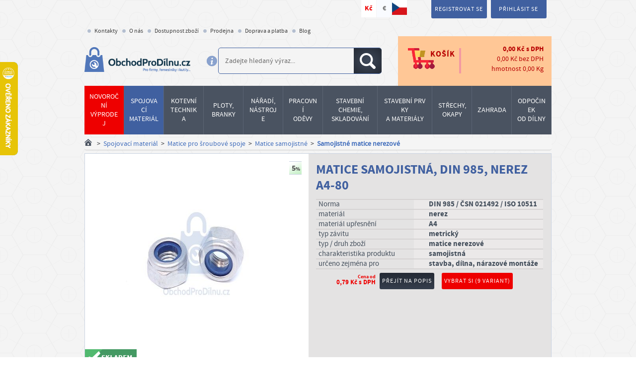

--- FILE ---
content_type: text/html; charset=utf-8
request_url: https://www.obchodprodilnu.cz/matice-samojistna-din-985-nerez-a4-80-9874.html
body_size: 57573
content:
<!DOCTYPE html>
<html lang="cs">
<head>
    <meta charset="utf-8" />
    <meta http-equiv="X-UA-Compatible" content="IE=edge,chrome=1" />
    <meta name="description" content="Nerezové matice samojistné, DIN 985. Matice se silonovou vložkou. Materiál A4. Prodej samojistných matic z nerezu realizujeme za dobré ceny po celé ČR balíky. Při registraci získáte trvalou slevu 5 %." />
    <meta name="keywords" content="matice samojistná, DIN 985, nerezová, matice bez podložky, samojistící matice, matice, prodej matic" />

    <meta http-equiv="content-type" content="text/html; charset=utf-8" />
    <meta name="author" content="Ferospoj" />

        <meta name="robots" content="index, follow" />

    
    <!-- VIEWPORT -->
    <meta name="viewport" content="width=device-width, initial-scale=1.0, minimum-scale=1.0, maximum-scale=5.0" />

    <title>Nerezové samojistné matice DIN 985, A4-80, různé rozměry</title>

        <meta name="twitter:card" content="summary">
        <meta name="twitter:image" content="https://www.obchodprodilnu.cz/parse/image_cache/f7/fe/7c0fd996a7d42c3fe8fefaefc068.jpg"/>
        <meta name="twitter:title" content="Matice samojistná, DIN 985, nerez A4-80"/>
        <meta name="twitter:url" content="https://www.obchodprodilnu.cz/matice-samojistna-din-985-nerez-a4-80-9874.html"/>
        <meta name="twitter:description" content="Nerezové matice samojistné, DIN 985. Matice se silonovou vložkou. Materiál A4. Prodej samojistných matic z nerezu realizujeme za dobré ceny po celé ČR balíky. Při registraci získáte trvalou slevu 5 %."/>
        
        <meta property="og:image" content="https://www.obchodprodilnu.cz/parse/image_cache/f7/fe/7c0fd996a7d42c3fe8fefaefc068.jpg"/>
        <meta property="og:title" content="Matice samojistná, DIN 985, nerez A4-80"/>
        <meta property="og:url" content="https://www.obchodprodilnu.cz/matice-samojistna-din-985-nerez-a4-80-9874.html"/>
        <meta property="og:description" content="Nerezové matice samojistné, DIN 985. Matice se silonovou vložkou. Materiál A4. Prodej samojistných matic z nerezu realizujeme za dobré ceny po celé ČR balíky. Při registraci získáte trvalou slevu 5 %."/> 

    <meta name="google-site-verification" content="oq1O_RGGuf2qCltXyoWVBOQtpp6x7TNgc4iDHXz_SoQ" />
    <meta name="seznam-wmt" content="TZaStMx5pbgn32nSeuPYcHNeLUraHFop" />
    <meta name="facebook-domain-verification" content="z7iiq7uzwkwg66970x0c23eu95qlop" />

    <link href="https://www.obchodprodilnu.cz/page2017/img/favicon.ico" rel="icon" type="image/png" />

        <link rel="preload" as="image" href="https://www.obchodprodilnu.cz/page2017/img/logo.png" /><link rel="preload" fetchpriority="high" as="image" href="https://www.obchodprodilnu.cz/parse/image_cache/f4/0f/b00a8ff854bc778a9d22b014583e.jpg" media="(max-width: 1033.9px)" /><link rel="preload" as="image" href="https://www.obchodprodilnu.cz/parse/image_cache/21/29/d8ca5ca1a0cb7d894cc025ca06d1.jpg" media="(min-width: 1034px) and (max-width: 1278.9px)" /><link rel="preload" as="image" href="https://www.obchodprodilnu.cz/parse/image_cache/2b/25/70bab195805f15e7c4a756b6b807.jpg" media="(min-width: 1279px) and (max-width: 1419.9px)" /><link rel="preload" as="image" href="https://www.obchodprodilnu.cz/parse/image_cache/34/fc/e3aa71be2e6b35a1e39c9ace7d74.jpg" media="(min-width: 1420px)" /><link rel="previewimage" href="https://www.obchodprodilnu.cz/parse/image_cache/f7/fe/7c0fd996a7d42c3fe8fefaefc068.jpg" />

    <link rel="dns-prefetch" href="https://www.google-analytics.com" />
    <link rel="dns-prefetch" href="https://www.googletagmanager.com" />
    <link rel="preconnect" href="https://www.google-analytics.com" crossorigin />
    <link rel="preconnect" href="https://www.googletagmanager.com" crossorigin />

    <link rel="preload" href="https://www.obchodprodilnu.cz/page2017/javascript/cmp/cookies-panel.js?v=25.11.0" as="script" />

    <link rel="preload" href="https://www.obchodprodilnu.cz/page2017/fonts/source_sans_pro/sourcesanspro-bold-webfont.woff" as="font" type="font/woff" crossorigin />
    <link rel="preload" href="https://www.obchodprodilnu.cz/page2017/fonts/source_sans_pro/sourcesanspro-regular-webfont.woff" as="font" type="font/woff" crossorigin />
    <link rel="preload" href="https://www.obchodprodilnu.cz/page2017/fonts/Awesome/fontawesome-webfont.woff2?v=4.5.0" as="font" type="font/woff2" crossorigin />

    <link rel="stylesheet" href="https://www.obchodprodilnu.cz/page2017/javascript/cmp/cookies-panel.css?v=25.11.0" />
    <link rel="stylesheet" href="https://www.obchodprodilnu.cz/page2017/style/print.css?v=26.1.0" media="print" />
    <link rel="stylesheet" href="https://www.obchodprodilnu.cz/page2017/style/bootstrap.css?v=26.1.0" />
    <link rel="stylesheet" href="https://www.obchodprodilnu.cz/page2017/style/style-responsive.css?v=26.1.0" />
    <link rel="stylesheet" href="https://www.obchodprodilnu.cz/page2017/style/vendor/footable.bootstrap.min.css" />
    <link rel="stylesheet" href="https://www.obchodprodilnu.cz/page2017/style/select2.min.css" />
    <link rel="stylesheet" href="https://www.obchodprodilnu.cz/page2017/style/flag-icons/css/flag-icons.min.css" />
    <link rel="stylesheet" href="https://www.obchodprodilnu.cz/page2017/javascript/lite-youtube-embed/lite-yt-embed.css?v=25.11.0" />
    <link rel="stylesheet" href="https://www.obchodprodilnu.cz/ext_apps/prettyPhoto/css/prettyPhoto.css" type="text/css" media="screen" />

        <script src="https://www.obchodprodilnu.cz/page2017/javascript/javascript.min.php?load=head0&v=25.11.0"></script>

    <script src="https://www.obchodprodilnu.cz/page2017/javascript/javascript.min.php?load=head1&v=25.11.0"></script>
    <script src="https://www.obchodprodilnu.cz/page2017/javascript/javascript.min.php?load=head2&v=25.11.0" defer></script>
    <script src="https://www.obchodprodilnu.cz/page2017/javascript/javascript.min.php?load=head3&v=25.11.0" defer></script>
    <script src="https://www.obchodprodilnu.cz/page2017/javascript/javascript.min.php?load=head4&v=25.11.0" defer></script>

        <script>
        var isAdBlockActive = true;
    </script>
    <script src="https://www.obchodprodilnu.cz/page2017/javascript/ads/ad-scroll.js"></script>
    <script src="https://www.obchodprodilnu.cz/page2017/javascript/ads/ad_728.js"></script>

    <script>
        // Picture element HTML5 shiv
        document.createElement("picture");
    </script>
    <script src="https://www.obchodprodilnu.cz/page2017/javascript/picturefill.min.js" async></script>

    <!--[if lt IE 9]>
        <script src="https://www.obchodprodilnu.cz/page2017/javascript/html5shiv.min.js"></script>
    <![endif]-->

    
</head>
<body id="ng-app" ng-app="app" >


<div class="wrap" id="top" ng-controller="MainCtrl" ng-init="init({&quot;itemsCount&quot;:0,&quot;possibleDiscount&quot;:&quot;0,00&quot;,&quot;sumWithVAT&quot;:&quot;0,00&quot;,&quot;sumWithoutVAT&quot;:&quot;0,00&quot;,&quot;weight&quot;:&quot;0,00&quot;,&quot;currency&quot;:&quot;K\u010d&quot;,&quot;products&quot;:[]})">
    <div class="desktop-header" id="boundary-top">
        <div class="container-fluid">
            <div class="row">
                <div class="container">
                    <div class="row">
                        <div class="col-lg-60 col-mdx-64 col-md-70">
                            <div class="menu-currency">
                                <ul class="currency-menu">
                                        <li><a href="https://www.obchodprodilnu.cz/matice-samojistna-din-985-nerez-a4-80-9874.html?currency=czk" title="Kč" class="active">Kč</a></li>
                                        <li><a href="https://www.obchodprodilnu.cz/matice-samojistna-din-985-nerez-a4-80-9874.html?currency=eur" title="EUR" >€</a></li>
                                    <li>
                                        <img src="https://www.obchodprodilnu.cz/page2017/img/vlajka_ceske_republiky.png"
                                             alt="Vlajka ČR"
                                             class="pull-right"
                                             title="On-line market z česko-moravských luhů a hájů"
                                             height="35"
                                             width="35"
                                             loading="lazy" />
                                    </li>
                                </ul>
                                <div class="clear"></div>
                            </div>
                        </div>
                        <div class="col-lg-40 col-mdx-36 col-md-30">
                            <div class="login-register">
                                <ul class="user-controls">
                                        <li class="w-popup">
                                            <i class="ico discount">
                                                <span>Získejte slevu 5%</span></i>
                                            <div class="popup">
                                                <p class="popup-title">Zaregistrujte se a získejte slevu</p>
                                                <p>Začněte registrací do systému, ta Vám přinese základní slevu 5% téměř na celý sortiment (výjimky jsou označené). Na řadu položek pak uplatníte slevy ještě vyšší. Být registrovaným zákazníkem se Vám vyplatí nejen když chcete nakupovat opakovaně!</p>
                                            </div>
                                        </li>
                                        <li><a href="https://www.obchodprodilnu.cz/registrace.html" title="Registrace">Registrovat se</a></li>
                                        <li><a href="https://www.obchodprodilnu.cz/uzivatel/prihlaseni.html" title="Přihlášení">Přihlásit se</a></li>
                                </ul>
                            </div>
                        </div>
                    </div>
                    <div class="row">
                        <div class="col-md-100">
                            <ul class="nav level_1"><li class="menuitem menuitem1 first "><div><a href="https://www.obchodprodilnu.cz/kontakt.html"  title="Kontakty" ><span>Kontakty</span></a></div></li><li class="menuitem menuitem2 "><div><a href="https://www.obchodprodilnu.cz/o-spolecnosti.html"  title="O společnosti" ><span>O nás</span></a></div></li><li class="menuitem menuitem3 "><div><a href="https://www.obchodprodilnu.cz/dostupnost-zbozi.html"  title="Dostupnost zboží" ><span>Dostupnost zboží</span></a></div></li><li class="menuitem menuitem4 "><div><a href="https://www.obchodprodilnu.cz/prodejna.html"  title="Prodejna" ><span>Prodejna</span></a></div></li><li class="menuitem menuitem5 "><div><a href="https://www.obchodprodilnu.cz/doprava.html"  title="Doprava a platba" ><span>Doprava a platba</span></a></div></li><li class="menuitem menuitem6 "><div><a href="https://www.obchodprodilnu.cz/blog.html"  title="Blog" ><span>Blog</span></a></div></li></ul>
                        </div>
                    </div>
                </div>
            </div>
        </div>

        <header>
            <div class="container">
                <div class="row">
                    <div class="col-lg-27 col-md-25 col-sm-40">
                        <div class="logo">
                            <a href="https://www.obchodprodilnu.cz/" title="ObchodProDílnu.cz - Úvod">
                                <img src="https://www.obchodprodilnu.cz/page2017/img/logo.png"
                                     alt="Logo"
                                     height="76"
                                     width="322"
                                     loading="lazy" />
                            </a>
                            <a href="https://www.obchodprodilnu.cz/" title="ObchodProDílnu.cz - Úvod" class="hide-on-big hide">
                                <img src="https://www.obchodprodilnu.cz/page2017/img/logo_medium.png"
                                     alt="Logo"
                                     height="54"
                                     width="230"
                                     loading="lazy" />
                            </a>
                        </div>
                    </div>
                    <div class="col-lg-39 col-md-40 col-sm-60">
                        <div class="icon-info">
                            <img src="https://www.obchodprodilnu.cz/page2017/img/ico/header_info.png"
                                 alt="Info"
                                 class="tipsy-plugin-show"
                                 title="Nejsnažší cestou k správnému výsledku je jednoslovný výraz případně norma či katalogové číslo produktu."
                                 height="25"
                                 width="25"
                                 loading="lazy" />
                        </div>
                        <div class="search">
                            <div class="search-wrap">
                                <form id="search_mini_form" action="https://www.obchodprodilnu.cz/vyhledavani.html" method="get" autocomplete="off">
                                     <input class="input-text" placeholder="Zadejte hledaný výraz..." type="text" id="search" name="search" value="" />
                                    <button class="btn_search" title="Hledat"><i class="ico search"><span>Hledat</span></i></button>
                                </form>
                            </div>
                        </div>
                    </div>
                    <div class="col-lg-34 col-md-35 col-sm-100">
                        <div class="cart">
                            <a class="to-cart" href="https://www.obchodprodilnu.cz/kosik.html" title="Přejít do košíku">
                                <div class="cart-icon">
                                    <i class="ico cart-ico"></i>
                                    <span>Košík</span>
                                </div>
                                <div class="cart-info ng-cloak">
                                    <table class="no-scroll-table">
                                        <tr>
                                            <td class="count" data-ng-show="cart.itemsCount > 0"><span class="label bg-red">{{cart.itemsCount}}</span></td>
                                            <td class="w-dph t-right"><span ng-bind="cart.sumWithVAT"></span> <span>{{cart.currency}}</span> s&nbsp;DPH</td>
                                        </tr>
                                        <tr>
                                            <td colspan="2" class="no-dph t-right"><span >{{cart.sumWithoutVAT}}</span> <span>{{cart.currency}}</span> bez&nbsp;DPH</td>
                                        </tr>
                                        <tr>
                                            <td colspan="2" class="weight t-right">hmotnost <span>{{cart.weight}}</span> Kg</td>
                                        </tr>
                                    </table>
                                </div>
                            </a>
                            <div class="cart-extended-info ng-cloak">
                                <table class="no-scroll-table">
                                    <tr ng-repeat="product in cart.products">
                                        <td class="name"><a href="https://www.obchodprodilnu.cz/{{product['nazev_mod']}}-{{product['kat_cislo']}}.html" title="Na detail">{{product['nazev']}}</a></td>
                                        <td>{{product['cart_price']}}</td>
                                        <td>
                                            <a href="https://www.obchodprodilnu.cz/kosik.html?remove={{product['kosik_id']}}&backlink=https://www.obchodprodilnu.cz/matice-samojistna-din-985-nerez-a4-80-9874.html">
                                                <i class="ico close"></i>
                                            </a>
                                        </td>
                                    </tr>
                                </table>
                                <a class="btn gradient red" href="https://www.obchodprodilnu.cz/kosik.html" title="Přejít do košíku">Přejít do košíku</a>
                            </div>
                        </div>
                    </div>
                </div>
            </div>
        </header>

        <!-- /category-menu -->
        <section class="category-menu">
            <div class="container">

                <div class="row">
                                        <div class="col-md-100">
                        <div class="cat-menu" role="menu">
    <div class="cat-row">
                <a class="has-submenu main-menu-level1-link link-red"
                   data-menu="menu_5353"
                   href="https://www.obchodprodilnu.cz/produkty/akce-slevy.html"
                   role="menuitem">
                    <span>Novoroční výprodej</span>
                </a>
                <a class="has-submenu main-menu-level1-link"
                   data-menu="menu_615"
                   href="https://www.obchodprodilnu.cz/produkty/spojovaci-material-sroubovina.html"
                   role="menuitem">
                    <span>Spojovací materiál</span>
                </a>
                <a class="has-submenu main-menu-level1-link"
                   data-menu="menu_616"
                   href="https://www.obchodprodilnu.cz/produkty/kotevni-upevnovaci-technika.html"
                   role="menuitem">
                    <span>Kotevní<br />technika</span>
                </a>
                <a class="has-submenu main-menu-level1-link"
                   data-menu="menu_612"
                   href="https://www.obchodprodilnu.cz/produkty/pletiva-plotove-systemy.html"
                   role="menuitem">
                    <span>Ploty,<br />Branky</span>
                </a>
                <a class="has-submenu main-menu-level1-link"
                   data-menu="menu_617"
                   href="https://www.obchodprodilnu.cz/produkty/naradi-nastroje-elektro.html"
                   role="menuitem">
                    <span>Nářadí,<br />nástroje</span>
                </a>
                <a class="has-submenu main-menu-level1-link"
                   data-menu="menu_5494"
                   href="https://www.obchodprodilnu.cz/produkty/pracovni-odevy.html"
                   role="menuitem">
                    <span>Pracovní<br />oděvy</span>
                </a>
                <a class="has-submenu wide main-menu-level1-link"
                   data-menu="menu_618"
                   href="https://www.obchodprodilnu.cz/produkty/lepeni-tmeleni-skladovani.html"
                   role="menuitem">
                    <span>Stavební chemie,<br />skladování</span>
                </a>
                <a class="has-submenu wide main-menu-level1-link"
                   data-menu="menu_611"
                   href="https://www.obchodprodilnu.cz/produkty/stavebni-prvky-a-materialy.html"
                   role="menuitem">
                    <span>Stavební&nbsp;prvky<br />a materiály</span>
                </a>
                <a class="has-submenu main-menu-level1-link"
                   data-menu="menu_614"
                   href="https://www.obchodprodilnu.cz/produkty/stresni-krytiny-folie-okapy.html"
                   role="menuitem">
                    <span>Střechy,<br />okapy</span>
                </a>
                <a class="has-submenu main-menu-level1-link"
                   data-menu="menu_613"
                   href="https://www.obchodprodilnu.cz/produkty/zahrada-skleniky.html"
                   role="menuitem">
                    <span>Zahrada</span>
                </a>
                <a class="has-submenu main-menu-level1-link"
                   data-menu="menu_619"
                   href="https://www.obchodprodilnu.cz/produkty/odpocinek-od-dilny.html"
                   role="menuitem">
                    <span>Odpočinek<br />od dílny</span>
                </a>
    </div>
            <div class="submenu menu_5353 menu-open">
                <ul role="menu">
                    <li role="presentation">
                        <div class="img">
                                <a class="main-menu-image-link"
                                   href="https://www.obchodprodilnu.cz/produkty/akce-slevy/novorocni-vyprodej.html"
                                   title="Novoroční výprodej"
                                   role="menuitem">
                                    <img src="https://www.obchodprodilnu.cz/parse/image_cache/6e/fb/37fd0899b3c652b22eb167324ef1.jpg"
                                         alt="Novoroční výprodej"
                                         loading="lazy" />
                                </a>
                        </div>
                        <a class="main-menu-level2-link"
                           href="https://www.obchodprodilnu.cz/produkty/akce-slevy/novorocni-vyprodej.html"
                           role="menuitem">
                            <span>Novoroční výprodej</span>
                        </a>
                    </li>
                </ul>
            </div>
            <div class="submenu menu_615 menu-open">
                <ul role="menu">
                    <li role="presentation">
                        <div class="img">
                                <a class="main-menu-image-link"
                                   href="https://www.obchodprodilnu.cz/produkty/spojovaci-material-sroubovina/srouby.html"
                                   title="Šrouby"
                                   role="menuitem">
                                    <img src="https://www.obchodprodilnu.cz/parse/image_cache/da/26/17a016ab47073cd6a5eda02eace4.jpg"
                                         alt="Šrouby"
                                         loading="lazy" />
                                </a>
                        </div>
                        <a class="main-menu-level2-link"
                           href="https://www.obchodprodilnu.cz/produkty/spojovaci-material-sroubovina/srouby.html"
                           role="menuitem">
                            <span>Šrouby</span>
                        </a>
                            <ul role="menu">
                                        <li role="presentation">
                                            <a class="main-menu-level3-link"
                                               href="https://www.obchodprodilnu.cz/produkty/spojovaci-material-sroubovina/srouby/srouby-vratove.html"
                                               role="menuitem">
                                                <span>Šrouby vratové</span>
                                            </a>
                                        </li>
                                        <li role="presentation">
                                            <a class="main-menu-level3-link"
                                               href="https://www.obchodprodilnu.cz/produkty/spojovaci-material-sroubovina/srouby/srouby-se-sestihrannou-hlavou.html"
                                               role="menuitem">
                                                <span>Šrouby se šestihrannou hlavou</span>
                                            </a>
                                        </li>
                                        <li role="presentation">
                                            <a class="main-menu-level3-link"
                                               href="https://www.obchodprodilnu.cz/produkty/spojovaci-material-sroubovina/srouby/srouby-s-valcovou-hlavou.html"
                                               role="menuitem">
                                                <span>Šrouby s válcovou hlavou</span>
                                            </a>
                                        </li>
                                        <li role="presentation">
                                            <a class="main-menu-level3-link"
                                               href="https://www.obchodprodilnu.cz/produkty/spojovaci-material-sroubovina/srouby/srouby-se-zapustnou-hlavou.html"
                                               role="menuitem">
                                                <span>Šrouby se zápustnou hlavou</span>
                                            </a>
                                        </li>
                                    <li class="more-categories"
                                        role="presentation">
                                        <a class="main-menu-more-link"
                                           href="https://www.obchodprodilnu.cz/produkty/spojovaci-material-sroubovina/srouby.html"
                                           role="menuitem">
                                            více kategorií...
                                        </a>
                                    </li>
                            </ul>
                    </li>
                </ul>
                <ul role="menu">
                    <li role="presentation">
                        <div class="img">
                                <a class="main-menu-image-link"
                                   href="https://www.obchodprodilnu.cz/produkty/spojovaci-material-sroubovina/matice.html"
                                   title="Matice"
                                   role="menuitem">
                                    <img src="https://www.obchodprodilnu.cz/parse/image_cache/81/2f/6b0af7b9e9a9009fc925fcc1a5b2.jpg"
                                         alt="Matice"
                                         loading="lazy" />
                                </a>
                        </div>
                        <a class="main-menu-level2-link"
                           href="https://www.obchodprodilnu.cz/produkty/spojovaci-material-sroubovina/matice.html"
                           role="menuitem">
                            <span>Matice</span>
                        </a>
                            <ul role="menu">
                                        <li role="presentation">
                                            <a class="main-menu-level3-link"
                                               href="https://www.obchodprodilnu.cz/produkty/spojovaci-material-sroubovina/matice/matice-sestihranne.html"
                                               role="menuitem">
                                                <span>Matice šestihranné</span>
                                            </a>
                                        </li>
                                        <li role="presentation">
                                            <a class="main-menu-level3-link"
                                               href="https://www.obchodprodilnu.cz/produkty/spojovaci-material-sroubovina/matice/matice-ctyrhranne.html"
                                               role="menuitem">
                                                <span>Matice čtyřhranné</span>
                                            </a>
                                        </li>
                                        <li role="presentation">
                                            <a class="main-menu-level3-link"
                                               href="https://www.obchodprodilnu.cz/produkty/spojovaci-material-sroubovina/matice/matice-valcove.html"
                                               role="menuitem">
                                                <span>Matice válcové</span>
                                            </a>
                                        </li>
                                        <li role="presentation">
                                            <a class="main-menu-level3-link"
                                               href="https://www.obchodprodilnu.cz/produkty/spojovaci-material-sroubovina/matice/matice-samojistne.html"
                                               role="menuitem">
                                                <span>Matice samojistné</span>
                                            </a>
                                        </li>
                                    <li class="more-categories"
                                        role="presentation">
                                        <a class="main-menu-more-link"
                                           href="https://www.obchodprodilnu.cz/produkty/spojovaci-material-sroubovina/matice.html"
                                           role="menuitem">
                                            více kategorií...
                                        </a>
                                    </li>
                            </ul>
                    </li>
                </ul>
                <ul role="menu">
                    <li role="presentation">
                        <div class="img">
                                <a class="main-menu-image-link"
                                   href="https://www.obchodprodilnu.cz/produkty/spojovaci-material-sroubovina/podlozky.html"
                                   title="Podložky"
                                   role="menuitem">
                                    <img src="https://www.obchodprodilnu.cz/parse/image_cache/5d/ce/00c5ce7744f4da7b15a1f5c9828b.jpg"
                                         alt="Podložky"
                                         loading="lazy" />
                                </a>
                        </div>
                        <a class="main-menu-level2-link"
                           href="https://www.obchodprodilnu.cz/produkty/spojovaci-material-sroubovina/podlozky.html"
                           role="menuitem">
                            <span>Podložky</span>
                        </a>
                            <ul role="menu">
                                        <li role="presentation">
                                            <a class="main-menu-level3-link"
                                               href="https://www.obchodprodilnu.cz/produkty/spojovaci-material-sroubovina/podlozky/podlozky-ploche.html"
                                               role="menuitem">
                                                <span>Podložky ploché</span>
                                            </a>
                                        </li>
                                        <li role="presentation">
                                            <a class="main-menu-level3-link"
                                               href="https://www.obchodprodilnu.cz/produkty/spojovaci-material-sroubovina/podlozky/podlozky-ctyrhranne.html"
                                               role="menuitem">
                                                <span>Podložky čtyřhranné</span>
                                            </a>
                                        </li>
                                        <li role="presentation">
                                            <a class="main-menu-level3-link"
                                               href="https://www.obchodprodilnu.cz/produkty/spojovaci-material-sroubovina/podlozky/podlozky-pruzne.html"
                                               role="menuitem">
                                                <span>Podložky pružné</span>
                                            </a>
                                        </li>
                                        <li role="presentation">
                                            <a class="main-menu-level3-link"
                                               href="https://www.obchodprodilnu.cz/produkty/spojovaci-material-sroubovina/podlozky/podlozky-velkoplosne-drevarske.html"
                                               role="menuitem">
                                                <span>Podložky velkoplošné dřevařské</span>
                                            </a>
                                        </li>
                                    <li class="more-categories"
                                        role="presentation">
                                        <a class="main-menu-more-link"
                                           href="https://www.obchodprodilnu.cz/produkty/spojovaci-material-sroubovina/podlozky.html"
                                           role="menuitem">
                                            více kategorií...
                                        </a>
                                    </li>
                            </ul>
                    </li>
                </ul>
                <ul role="menu">
                    <li role="presentation">
                        <div class="img">
                                <a class="main-menu-image-link"
                                   href="https://www.obchodprodilnu.cz/produkty/spojovaci-material-sroubovina/vruty.html"
                                   title="Vruty"
                                   role="menuitem">
                                    <img src="https://www.obchodprodilnu.cz/parse/image_cache/3e/10/bef985c87e088260b7946c66c331.jpg"
                                         alt="vruty, vruty do dřeva"
                                         loading="lazy" />
                                </a>
                        </div>
                        <a class="main-menu-level2-link"
                           href="https://www.obchodprodilnu.cz/produkty/spojovaci-material-sroubovina/vruty.html"
                           role="menuitem">
                            <span>Vruty</span>
                        </a>
                            <ul role="menu">
                                        <li role="presentation">
                                            <a class="main-menu-level3-link"
                                               href="https://www.obchodprodilnu.cz/produkty/spojovaci-material-sroubovina/vruty/vruty-do-dreva.html"
                                               role="menuitem">
                                                <span>Vruty do dřeva</span>
                                            </a>
                                        </li>
                                        <li role="presentation">
                                            <a class="main-menu-level3-link"
                                               href="https://www.obchodprodilnu.cz/produkty/spojovaci-material-sroubovina/vruty/vruty-do-dreva-nerezove.html"
                                               role="menuitem">
                                                <span>Vruty do dřeva NEREZOVÉ</span>
                                            </a>
                                        </li>
                                        <li role="presentation">
                                            <a class="main-menu-level3-link"
                                               href="https://www.obchodprodilnu.cz/produkty/spojovaci-material-sroubovina/vruty/vruty-konstrukcni.html"
                                               role="menuitem">
                                                <span>Vruty konstrukční</span>
                                            </a>
                                        </li>
                                        <li role="presentation">
                                            <a class="main-menu-level3-link"
                                               href="https://www.obchodprodilnu.cz/produkty/spojovaci-material-sroubovina/vruty/vruty-terasarske.html"
                                               role="menuitem">
                                                <span>Vruty terasové</span>
                                            </a>
                                        </li>
                                    <li class="more-categories"
                                        role="presentation">
                                        <a class="main-menu-more-link"
                                           href="https://www.obchodprodilnu.cz/produkty/spojovaci-material-sroubovina/vruty.html"
                                           role="menuitem">
                                            více kategorií...
                                        </a>
                                    </li>
                            </ul>
                    </li>
                </ul>
                <ul role="menu">
                    <li role="presentation">
                        <div class="img">
                                <a class="main-menu-image-link"
                                   href="https://www.obchodprodilnu.cz/produkty/spojovaci-material-sroubovina/nyty.html"
                                   title="Nýty"
                                   role="menuitem">
                                    <img src="https://www.obchodprodilnu.cz/parse/image_cache/2d/eb/31c90f304dec8a5f871f521fac22.jpg"
                                         alt="Nýty"
                                         loading="lazy" />
                                </a>
                        </div>
                        <a class="main-menu-level2-link"
                           href="https://www.obchodprodilnu.cz/produkty/spojovaci-material-sroubovina/nyty.html"
                           role="menuitem">
                            <span>Nýty</span>
                        </a>
                            <ul role="menu">
                                        <li role="presentation">
                                            <a class="main-menu-level3-link"
                                               href="https://www.obchodprodilnu.cz/produkty/spojovaci-material-sroubovina/nyty/nyty-trhaci.html"
                                               role="menuitem">
                                                <span>Nýty trhací</span>
                                            </a>
                                        </li>
                                        <li role="presentation">
                                            <a class="main-menu-level3-link"
                                               href="https://www.obchodprodilnu.cz/produkty/spojovaci-material-sroubovina/nyty/nyty-s-pulkulatou-hlavou.html"
                                               role="menuitem">
                                                <span>Nýty s půlkulatou hlavou</span>
                                            </a>
                                        </li>
                                        <li role="presentation">
                                            <a class="main-menu-level3-link"
                                               href="https://www.obchodprodilnu.cz/produkty/spojovaci-material-sroubovina/nyty/nyty-se-zapustnou-hlavou.html"
                                               role="menuitem">
                                                <span>Nýty se zápustnou hlavou</span>
                                            </a>
                                        </li>
                                        <li role="presentation">
                                            <a class="main-menu-level3-link"
                                               href="https://www.obchodprodilnu.cz/produkty/spojovaci-material-sroubovina/nyty/nyty-specialni.html"
                                               role="menuitem">
                                                <span>Nýty speciální</span>
                                            </a>
                                        </li>
                                    <li class="more-categories"
                                        role="presentation">
                                        <a class="main-menu-more-link"
                                           href="https://www.obchodprodilnu.cz/produkty/spojovaci-material-sroubovina/nyty.html"
                                           role="menuitem">
                                            více kategorií...
                                        </a>
                                    </li>
                            </ul>
                    </li>
                </ul>
                <ul role="menu">
                    <li role="presentation">
                        <div class="img">
                                <a class="main-menu-image-link"
                                   href="https://www.obchodprodilnu.cz/produkty/spojovaci-material-sroubovina/zavitove-tyce-svorniky.html"
                                   title="Závitové tyče, svorníky"
                                   role="menuitem">
                                    <img src="https://www.obchodprodilnu.cz/parse/image_cache/80/f3/0e213abb72e460e8d197d0c82d66.jpg"
                                         alt="závitová tyč"
                                         loading="lazy" />
                                </a>
                        </div>
                        <a class="main-menu-level2-link"
                           href="https://www.obchodprodilnu.cz/produkty/spojovaci-material-sroubovina/zavitove-tyce-svorniky.html"
                           role="menuitem">
                            <span>Závitové tyče, svorníky</span>
                        </a>
                            <ul role="menu">
                                        <li role="presentation">
                                            <a class="main-menu-level3-link"
                                               href="https://www.obchodprodilnu.cz/produkty/spojovaci-material-sroubovina/zavitove-tyce-svorniky/zavitove-tyce-zinkovane.html"
                                               role="menuitem">
                                                <span>Závitové tyče zinkované</span>
                                            </a>
                                        </li>
                                        <li role="presentation">
                                            <a class="main-menu-level3-link"
                                               href="https://www.obchodprodilnu.cz/produkty/spojovaci-material-sroubovina/zavitove-tyce-svorniky/zavitove-tyce-bez-upravy.html"
                                               role="menuitem">
                                                <span>Závitové tyče bez úpravy</span>
                                            </a>
                                        </li>
                                        <li role="presentation">
                                            <a class="main-menu-level3-link"
                                               href="https://www.obchodprodilnu.cz/produkty/spojovaci-material-sroubovina/zavitove-tyce-svorniky/zavitove-tyce-nerezove.html"
                                               role="menuitem">
                                                <span>Závitové tyče nerezové</span>
                                            </a>
                                        </li>
                                        <li role="presentation">
                                            <a class="main-menu-level3-link"
                                               href="https://www.obchodprodilnu.cz/produkty/spojovaci-material-sroubovina/zavitove-tyce-svorniky/zavitove-tyce-mosazne.html"
                                               role="menuitem">
                                                <span>Závitové tyče mosazné</span>
                                            </a>
                                        </li>
                                    <li class="more-categories"
                                        role="presentation">
                                        <a class="main-menu-more-link"
                                           href="https://www.obchodprodilnu.cz/produkty/spojovaci-material-sroubovina/zavitove-tyce-svorniky.html"
                                           role="menuitem">
                                            více kategorií...
                                        </a>
                                    </li>
                            </ul>
                    </li>
                </ul>
                <ul role="menu">
                    <li role="presentation">
                        <div class="img">
                                <a class="main-menu-image-link"
                                   href="https://www.obchodprodilnu.cz/produkty/spojovaci-material-sroubovina/koliky-kliny-pera.html"
                                   title="Kolíky, klíny, pera"
                                   role="menuitem">
                                    <img src="https://www.obchodprodilnu.cz/parse/image_cache/69/f5/3dbfcda431de4f5f402b3e0ddccc.jpg"
                                         alt="Kolíky, klíny, pera"
                                         loading="lazy" />
                                </a>
                        </div>
                        <a class="main-menu-level2-link"
                           href="https://www.obchodprodilnu.cz/produkty/spojovaci-material-sroubovina/koliky-kliny-pera.html"
                           role="menuitem">
                            <span>Kolíky, klíny, pera</span>
                        </a>
                            <ul role="menu">
                                        <li role="presentation">
                                            <a class="main-menu-level3-link"
                                               href="https://www.obchodprodilnu.cz/produkty/spojovaci-material-sroubovina/koliky-kliny-pera/cepy.html"
                                               role="menuitem">
                                                <span>Čepy</span>
                                            </a>
                                        </li>
                                        <li role="presentation">
                                            <a class="main-menu-level3-link"
                                               href="https://www.obchodprodilnu.cz/produkty/spojovaci-material-sroubovina/koliky-kliny-pera/koliky-valcove.html"
                                               role="menuitem">
                                                <span>Kolíky válcové</span>
                                            </a>
                                        </li>
                                        <li role="presentation">
                                            <a class="main-menu-level3-link"
                                               href="https://www.obchodprodilnu.cz/produkty/spojovaci-material-sroubovina/koliky-kliny-pera/koliky-kuzelove.html"
                                               role="menuitem">
                                                <span>Kolíky kuželové</span>
                                            </a>
                                        </li>
                                        <li role="presentation">
                                            <a class="main-menu-level3-link"
                                               href="https://www.obchodprodilnu.cz/produkty/spojovaci-material-sroubovina/koliky-kliny-pera/koliky-pruzne.html"
                                               role="menuitem">
                                                <span>Kolíky pružné</span>
                                            </a>
                                        </li>
                                    <li class="more-categories"
                                        role="presentation">
                                        <a class="main-menu-more-link"
                                           href="https://www.obchodprodilnu.cz/produkty/spojovaci-material-sroubovina/koliky-kliny-pera.html"
                                           role="menuitem">
                                            více kategorií...
                                        </a>
                                    </li>
                            </ul>
                    </li>
                </ul>
                <ul role="menu">
                    <li role="presentation">
                        <div class="img">
                                <a class="main-menu-image-link"
                                   href="https://www.obchodprodilnu.cz/produkty/spojovaci-material-sroubovina/zavlacky-zakolniky-zatky.html"
                                   title="Závlačky, zákolníky, zátky"
                                   role="menuitem">
                                    <img src="https://www.obchodprodilnu.cz/parse/image_cache/3e/2a/fd7a42b6b1a4c16b35b5d5c03a23.jpg"
                                         alt="Závlačky, zákolníky, zátky"
                                         loading="lazy" />
                                </a>
                        </div>
                        <a class="main-menu-level2-link"
                           href="https://www.obchodprodilnu.cz/produkty/spojovaci-material-sroubovina/zavlacky-zakolniky-zatky.html"
                           role="menuitem">
                            <span>Závlačky, zákolníky, zátky</span>
                        </a>
                            <ul role="menu">
                                        <li role="presentation">
                                            <a class="main-menu-level3-link"
                                               href="https://www.obchodprodilnu.cz/produkty/spojovaci-material-sroubovina/zavlacky-zakolniky-zatky/zavlacky.html"
                                               role="menuitem">
                                                <span>Závlačky</span>
                                            </a>
                                        </li>
                                        <li role="presentation">
                                            <a class="main-menu-level3-link"
                                               href="https://www.obchodprodilnu.cz/produkty/spojovaci-material-sroubovina/zavlacky-zakolniky-zatky/zakolniky.html"
                                               role="menuitem">
                                                <span>Zákolníky</span>
                                            </a>
                                        </li>
                                        <li role="presentation">
                                            <a class="main-menu-level3-link"
                                               href="https://www.obchodprodilnu.cz/produkty/spojovaci-material-sroubovina/zavlacky-zakolniky-zatky/zatky.html"
                                               role="menuitem">
                                                <span>Zátky</span>
                                            </a>
                                        </li>
                                        <li role="presentation">
                                            <a class="main-menu-level3-link"
                                               href="https://www.obchodprodilnu.cz/produkty/spojovaci-material-sroubovina/zavlacky-zakolniky-zatky/zavitove-vlozky.html"
                                               role="menuitem">
                                                <span>Závitové vložky</span>
                                            </a>
                                        </li>
                            </ul>
                    </li>
                </ul>
                <ul role="menu">
                    <li role="presentation">
                        <div class="img">
                                <a class="main-menu-image-link"
                                   href="https://www.obchodprodilnu.cz/produkty/spojovaci-material-sroubovina/dratena-sroubovina-a-krytky.html"
                                   title="Drátěná šroubovina a krytky"
                                   role="menuitem">
                                    <img src="https://www.obchodprodilnu.cz/parse/image_cache/a6/8e/54332f79410f64b80e39ed0278f2.jpg"
                                         alt="Drátěná šroubovina a krytky"
                                         loading="lazy" />
                                </a>
                        </div>
                        <a class="main-menu-level2-link"
                           href="https://www.obchodprodilnu.cz/produkty/spojovaci-material-sroubovina/dratena-sroubovina-a-krytky.html"
                           role="menuitem">
                            <span>Drátěná šroubovina a krytky</span>
                        </a>
                            <ul role="menu">
                                        <li role="presentation">
                                            <a class="main-menu-level3-link"
                                               href="https://www.obchodprodilnu.cz/produkty/spojovaci-material-sroubovina/dratena-sroubovina-a-krytky/oka-ocka.html"
                                               role="menuitem">
                                                <span>Oka, očka</span>
                                            </a>
                                        </li>
                                        <li role="presentation">
                                            <a class="main-menu-level3-link"
                                               href="https://www.obchodprodilnu.cz/produkty/spojovaci-material-sroubovina/dratena-sroubovina-a-krytky/skoby-skobicky.html"
                                               role="menuitem">
                                                <span>Skoby, skobičky</span>
                                            </a>
                                        </li>
                                        <li role="presentation">
                                            <a class="main-menu-level3-link"
                                               href="https://www.obchodprodilnu.cz/produkty/spojovaci-material-sroubovina/dratena-sroubovina-a-krytky/krouzky-clanky.html"
                                               role="menuitem">
                                                <span>Kroužky, články</span>
                                            </a>
                                        </li>
                                        <li role="presentation">
                                            <a class="main-menu-level3-link"
                                               href="https://www.obchodprodilnu.cz/produkty/spojovaci-material-sroubovina/dratena-sroubovina-a-krytky/houpackove-haky-objimky.html"
                                               role="menuitem">
                                                <span>Houpačkové háky, objímky</span>
                                            </a>
                                        </li>
                                    <li class="more-categories"
                                        role="presentation">
                                        <a class="main-menu-more-link"
                                           href="https://www.obchodprodilnu.cz/produkty/spojovaci-material-sroubovina/dratena-sroubovina-a-krytky.html"
                                           role="menuitem">
                                            více kategorií...
                                        </a>
                                    </li>
                            </ul>
                    </li>
                </ul>
            </div>
            <div class="submenu menu_616 menu-open">
                <ul role="menu">
                    <li role="presentation">
                        <div class="img">
                                <a class="main-menu-image-link"
                                   href="https://www.obchodprodilnu.cz/produkty/kotevni-upevnovaci-technika/hmozdinky.html"
                                   title="Hmoždinky"
                                   role="menuitem">
                                    <img src="https://www.obchodprodilnu.cz/parse/image_cache/58/a1/85ef2a0d5745de51431846505c75.jpg"
                                         alt="Hmoždinky"
                                         loading="lazy" />
                                </a>
                        </div>
                        <a class="main-menu-level2-link"
                           href="https://www.obchodprodilnu.cz/produkty/kotevni-upevnovaci-technika/hmozdinky.html"
                           role="menuitem">
                            <span>Hmoždinky</span>
                        </a>
                            <ul role="menu">
                                        <li role="presentation">
                                            <a class="main-menu-level3-link"
                                               href="https://www.obchodprodilnu.cz/produkty/kotevni-upevnovaci-technika/hmozdinky/hmozdinky-stavebni-bezne.html"
                                               role="menuitem">
                                                <span>Hmoždinky stavební běžné</span>
                                            </a>
                                        </li>
                                        <li role="presentation">
                                            <a class="main-menu-level3-link"
                                               href="https://www.obchodprodilnu.cz/produkty/kotevni-upevnovaci-technika/hmozdinky/hmozdinky-natloukaci.html"
                                               role="menuitem">
                                                <span>Hmoždinky natloukací</span>
                                            </a>
                                        </li>
                                        <li role="presentation">
                                            <a class="main-menu-level3-link"
                                               href="https://www.obchodprodilnu.cz/produkty/kotevni-upevnovaci-technika/hmozdinky/hmozdinky-ramove.html"
                                               role="menuitem">
                                                <span>Hmoždinky rámové</span>
                                            </a>
                                        </li>
                                        <li role="presentation">
                                            <a class="main-menu-level3-link"
                                               href="https://www.obchodprodilnu.cz/produkty/kotevni-upevnovaci-technika/hmozdinky/hmozdinky-talirove.html"
                                               role="menuitem">
                                                <span>Hmoždinky talířové</span>
                                            </a>
                                        </li>
                                    <li class="more-categories"
                                        role="presentation">
                                        <a class="main-menu-more-link"
                                           href="https://www.obchodprodilnu.cz/produkty/kotevni-upevnovaci-technika/hmozdinky.html"
                                           role="menuitem">
                                            více kategorií...
                                        </a>
                                    </li>
                            </ul>
                    </li>
                </ul>
                <ul role="menu">
                    <li role="presentation">
                        <div class="img">
                                <a class="main-menu-image-link"
                                   href="https://www.obchodprodilnu.cz/produkty/kotevni-upevnovaci-technika/kotevni-prvky.html"
                                   title="Kotevní prvky"
                                   role="menuitem">
                                    <img src="https://www.obchodprodilnu.cz/parse/image_cache/e9/f7/e2823f9c4d14199292800c843cb0.jpg"
                                         alt="Kotevní prvky"
                                         loading="lazy" />
                                </a>
                        </div>
                        <a class="main-menu-level2-link"
                           href="https://www.obchodprodilnu.cz/produkty/kotevni-upevnovaci-technika/kotevni-prvky.html"
                           role="menuitem">
                            <span>Kotevní prvky</span>
                        </a>
                            <ul role="menu">
                                        <li role="presentation">
                                            <a class="main-menu-level3-link"
                                               href="https://www.obchodprodilnu.cz/produkty/kotevni-upevnovaci-technika/kotevni-prvky/kotevni-patky.html"
                                               role="menuitem">
                                                <span>Kotevní patky</span>
                                            </a>
                                        </li>
                                        <li role="presentation">
                                            <a class="main-menu-level3-link"
                                               href="https://www.obchodprodilnu.cz/produkty/kotevni-upevnovaci-technika/kotevni-prvky/zemni-vruty.html"
                                               role="menuitem">
                                                <span>Zemní vruty</span>
                                            </a>
                                        </li>
                                        <li role="presentation">
                                            <a class="main-menu-level3-link"
                                               href="https://www.obchodprodilnu.cz/produkty/kotevni-upevnovaci-technika/kotevni-prvky/kotevni-hroty-zatloukaci.html"
                                               role="menuitem">
                                                <span>Kotevní hroty zatloukací</span>
                                            </a>
                                        </li>
                                        <li role="presentation">
                                            <a class="main-menu-level3-link"
                                               href="https://www.obchodprodilnu.cz/produkty/kotevni-upevnovaci-technika/kotevni-prvky/kotevni-botky.html"
                                               role="menuitem">
                                                <span>Kotevní botky</span>
                                            </a>
                                        </li>
                                    <li class="more-categories"
                                        role="presentation">
                                        <a class="main-menu-more-link"
                                           href="https://www.obchodprodilnu.cz/produkty/kotevni-upevnovaci-technika/kotevni-prvky.html"
                                           role="menuitem">
                                            více kategorií...
                                        </a>
                                    </li>
                            </ul>
                    </li>
                </ul>
                <ul role="menu">
                    <li role="presentation">
                        <div class="img">
                                <a class="main-menu-image-link"
                                   href="https://www.obchodprodilnu.cz/produkty/kotevni-upevnovaci-technika/kotevni-srouby.html"
                                   title="Kotevní šrouby"
                                   role="menuitem">
                                    <img src="https://www.obchodprodilnu.cz/parse/image_cache/20/40/2c493e4ffba99559d3203442cc87.jpg"
                                         alt="Kotevní šrouby"
                                         loading="lazy" />
                                </a>
                        </div>
                        <a class="main-menu-level2-link"
                           href="https://www.obchodprodilnu.cz/produkty/kotevni-upevnovaci-technika/kotevni-srouby.html"
                           role="menuitem">
                            <span>Kotevní šrouby</span>
                        </a>
                            <ul role="menu">
                                        <li role="presentation">
                                            <a class="main-menu-level3-link"
                                               href="https://www.obchodprodilnu.cz/produkty/kotevni-upevnovaci-technika/kotevni-srouby/turbo-srouby.html"
                                               role="menuitem">
                                                <span>Turbo šrouby</span>
                                            </a>
                                        </li>
                                        <li role="presentation">
                                            <a class="main-menu-level3-link"
                                               href="https://www.obchodprodilnu.cz/produkty/kotevni-upevnovaci-technika/kotevni-srouby/kombivruty.html"
                                               role="menuitem">
                                                <span>Kombivruty</span>
                                            </a>
                                        </li>
                                        <li role="presentation">
                                            <a class="main-menu-level3-link"
                                               href="https://www.obchodprodilnu.cz/produkty/kotevni-upevnovaci-technika/kotevni-srouby/srouby-do-betonu.html"
                                               role="menuitem">
                                                <span>Šrouby do betonu</span>
                                            </a>
                                        </li>
                                        <li role="presentation">
                                            <a class="main-menu-level3-link"
                                               href="https://www.obchodprodilnu.cz/produkty/kotevni-upevnovaci-technika/kotevni-srouby/stropni-srouby.html"
                                               role="menuitem">
                                                <span>Stropní šrouby</span>
                                            </a>
                                        </li>
                            </ul>
                    </li>
                </ul>
                <ul role="menu">
                    <li role="presentation">
                        <div class="img">
                                <a class="main-menu-image-link"
                                   href="https://www.obchodprodilnu.cz/produkty/kotevni-upevnovaci-technika/kotvy-svornikove-plastove.html"
                                   title="Kotvy svorníkové, plášťové"
                                   role="menuitem">
                                    <img src="https://www.obchodprodilnu.cz/parse/image_cache/8b/5b/fc8d6d5d4758a8896035ba6bbfd8.jpg"
                                         alt="Kotvy svorníkové, plášťové"
                                         loading="lazy" />
                                </a>
                        </div>
                        <a class="main-menu-level2-link"
                           href="https://www.obchodprodilnu.cz/produkty/kotevni-upevnovaci-technika/kotvy-svornikove-plastove.html"
                           role="menuitem">
                            <span>Kotvy svorníkové, plášťové</span>
                        </a>
                            <ul role="menu">
                                        <li role="presentation">
                                            <a class="main-menu-level3-link"
                                               href="https://www.obchodprodilnu.cz/produkty/kotevni-upevnovaci-technika/kotvy-svornikove-plastove/ocelove-kotvy-mungo.html"
                                               role="menuitem">
                                                <span>Ocelové kotvy MUNGO</span>
                                            </a>
                                        </li>
                                        <li role="presentation">
                                            <a class="main-menu-level3-link"
                                               href="https://www.obchodprodilnu.cz/produkty/kotevni-upevnovaci-technika/kotvy-svornikove-plastove/ocelove-kotvy-fischer.html"
                                               role="menuitem">
                                                <span>Ocelové kotvy FISCHER</span>
                                            </a>
                                        </li>
                                        <li role="presentation">
                                            <a class="main-menu-level3-link"
                                               href="https://www.obchodprodilnu.cz/produkty/kotevni-upevnovaci-technika/kotvy-svornikove-plastove/nerezove-kotvy.html"
                                               role="menuitem">
                                                <span>Nerezové kotvy</span>
                                            </a>
                                        </li>
                                        <li role="presentation">
                                            <a class="main-menu-level3-link"
                                               href="https://www.obchodprodilnu.cz/produkty/kotevni-upevnovaci-technika/kotvy-svornikove-plastove/plastove-uderove-kotvy.html"
                                               role="menuitem">
                                                <span>Plášťové, úderové kotvy</span>
                                            </a>
                                        </li>
                            </ul>
                    </li>
                </ul>
                <ul role="menu">
                    <li role="presentation">
                        <div class="img">
                                <a class="main-menu-image-link"
                                   href="https://www.obchodprodilnu.cz/produkty/kotevni-upevnovaci-technika/kotvy-chemicke.html"
                                   title="Kotvy chemické"
                                   role="menuitem">
                                    <img src="https://www.obchodprodilnu.cz/parse/image_cache/c8/53/3419ddbec911da91ec7f0e95dea7.jpg"
                                         alt="chemická kotva"
                                         loading="lazy" />
                                </a>
                        </div>
                        <a class="main-menu-level2-link"
                           href="https://www.obchodprodilnu.cz/produkty/kotevni-upevnovaci-technika/kotvy-chemicke.html"
                           role="menuitem">
                            <span>Kotvy chemické</span>
                        </a>
                            <ul role="menu">
                                        <li role="presentation">
                                            <a class="main-menu-level3-link"
                                               href="https://www.obchodprodilnu.cz/produkty/kotevni-upevnovaci-technika/kotvy-chemicke/polyesterove-chemicke-kotvy.html"
                                               role="menuitem">
                                                <span>Polyesterové chemické kotvy</span>
                                            </a>
                                        </li>
                                        <li role="presentation">
                                            <a class="main-menu-level3-link"
                                               href="https://www.obchodprodilnu.cz/produkty/kotevni-upevnovaci-technika/kotvy-chemicke/vinylesterove-chemicke-kotvy.html"
                                               role="menuitem">
                                                <span>Vinylesterové chemické kotvy</span>
                                            </a>
                                        </li>
                                        <li role="presentation">
                                            <a class="main-menu-level3-link"
                                               href="https://www.obchodprodilnu.cz/produkty/kotevni-upevnovaci-technika/kotvy-chemicke/zimni-chemicke-kotvy.html"
                                               role="menuitem">
                                                <span>Zimní chemické kotvy</span>
                                            </a>
                                        </li>
                                        <li role="presentation">
                                            <a class="main-menu-level3-link"
                                               href="https://www.obchodprodilnu.cz/produkty/kotevni-upevnovaci-technika/kotvy-chemicke/chemicke-patrony.html"
                                               role="menuitem">
                                                <span>Chemické patrony</span>
                                            </a>
                                        </li>
                                    <li class="more-categories"
                                        role="presentation">
                                        <a class="main-menu-more-link"
                                           href="https://www.obchodprodilnu.cz/produkty/kotevni-upevnovaci-technika/kotvy-chemicke.html"
                                           role="menuitem">
                                            více kategorií...
                                        </a>
                                    </li>
                            </ul>
                    </li>
                </ul>
                <ul role="menu">
                    <li role="presentation">
                        <div class="img">
                                <a class="main-menu-image-link"
                                   href="https://www.obchodprodilnu.cz/produkty/kotevni-upevnovaci-technika/hrebiky.html"
                                   title="Hřebíky"
                                   role="menuitem">
                                    <img src="https://www.obchodprodilnu.cz/parse/image_cache/4b/64/803a95934e1309ed8fe9a924c07c.jpg"
                                         alt="Hřebíky"
                                         loading="lazy" />
                                </a>
                        </div>
                        <a class="main-menu-level2-link"
                           href="https://www.obchodprodilnu.cz/produkty/kotevni-upevnovaci-technika/hrebiky.html"
                           role="menuitem">
                            <span>Hřebíky</span>
                        </a>
                            <ul role="menu">
                                        <li role="presentation">
                                            <a class="main-menu-level3-link"
                                               href="https://www.obchodprodilnu.cz/produkty/kotevni-upevnovaci-technika/hrebiky/stavebni-hrebiky.html"
                                               role="menuitem">
                                                <span>Stavební hřebíky</span>
                                            </a>
                                        </li>
                                        <li role="presentation">
                                            <a class="main-menu-level3-link"
                                               href="https://www.obchodprodilnu.cz/produkty/kotevni-upevnovaci-technika/hrebiky/lepenkove-hrebiky.html"
                                               role="menuitem">
                                                <span>Lepenkové hřebíky</span>
                                            </a>
                                        </li>
                                        <li role="presentation">
                                            <a class="main-menu-level3-link"
                                               href="https://www.obchodprodilnu.cz/produkty/kotevni-upevnovaci-technika/hrebiky/konvexni-tesarske-hrebiky.html"
                                               role="menuitem">
                                                <span>Konvexní tesařské hřebíky</span>
                                            </a>
                                        </li>
                                        <li role="presentation">
                                            <a class="main-menu-level3-link"
                                               href="https://www.obchodprodilnu.cz/produkty/kotevni-upevnovaci-technika/hrebiky/nastrelovaci-hrebiky.html"
                                               role="menuitem">
                                                <span>Nastřelovací hřebíky</span>
                                            </a>
                                        </li>
                                    <li class="more-categories"
                                        role="presentation">
                                        <a class="main-menu-more-link"
                                           href="https://www.obchodprodilnu.cz/produkty/kotevni-upevnovaci-technika/hrebiky.html"
                                           role="menuitem">
                                            více kategorií...
                                        </a>
                                    </li>
                            </ul>
                    </li>
                </ul>
                <ul role="menu">
                    <li role="presentation">
                        <div class="img">
                                <a class="main-menu-image-link"
                                   href="https://www.obchodprodilnu.cz/produkty/kotevni-upevnovaci-technika/lana.html"
                                   title="Lana"
                                   role="menuitem">
                                    <img src="https://www.obchodprodilnu.cz/parse/image_cache/90/c3/14c610037b2cf7d2a38e441f31bc.jpg"
                                         alt="Lana"
                                         loading="lazy" />
                                </a>
                        </div>
                        <a class="main-menu-level2-link"
                           href="https://www.obchodprodilnu.cz/produkty/kotevni-upevnovaci-technika/lana.html"
                           role="menuitem">
                            <span>Lana</span>
                        </a>
                            <ul role="menu">
                                        <li role="presentation">
                                            <a class="main-menu-level3-link"
                                               href="https://www.obchodprodilnu.cz/produkty/kotevni-upevnovaci-technika/lana/ocelova-lana.html"
                                               role="menuitem">
                                                <span>Ocelová lana</span>
                                            </a>
                                        </li>
                                        <li role="presentation">
                                            <a class="main-menu-level3-link"
                                               href="https://www.obchodprodilnu.cz/produkty/kotevni-upevnovaci-technika/lana/nerezova-lanka.html"
                                               role="menuitem">
                                                <span>Nerezová lanka</span>
                                            </a>
                                        </li>
                                        <li role="presentation">
                                            <a class="main-menu-level3-link"
                                               href="https://www.obchodprodilnu.cz/produkty/kotevni-upevnovaci-technika/lana/poplastovana-lanka.html"
                                               role="menuitem">
                                                <span>Poplastovaná lanka</span>
                                            </a>
                                        </li>
                                        <li role="presentation">
                                            <a class="main-menu-level3-link"
                                               href="https://www.obchodprodilnu.cz/produkty/kotevni-upevnovaci-technika/lana/prirodni-lana-motouzy.html"
                                               role="menuitem">
                                                <span>Přírodní lana, motouzy</span>
                                            </a>
                                        </li>
                                    <li class="more-categories"
                                        role="presentation">
                                        <a class="main-menu-more-link"
                                           href="https://www.obchodprodilnu.cz/produkty/kotevni-upevnovaci-technika/lana.html"
                                           role="menuitem">
                                            více kategorií...
                                        </a>
                                    </li>
                            </ul>
                    </li>
                </ul>
                <ul role="menu">
                    <li role="presentation">
                        <div class="img">
                                <a class="main-menu-image-link"
                                   href="https://www.obchodprodilnu.cz/produkty/kotevni-upevnovaci-technika/retezy-manipulacni-technika.html"
                                   title="Řetězy, manipulační technika"
                                   role="menuitem">
                                    <img src="https://www.obchodprodilnu.cz/parse/image_cache/25/d0/976b6d68f8bfe66c299d33a6ee4e.jpg"
                                         alt="řetěz, řetězy"
                                         loading="lazy" />
                                </a>
                        </div>
                        <a class="main-menu-level2-link"
                           href="https://www.obchodprodilnu.cz/produkty/kotevni-upevnovaci-technika/retezy-manipulacni-technika.html"
                           role="menuitem">
                            <span>Řetězy, manipulační technika</span>
                        </a>
                            <ul role="menu">
                                        <li role="presentation">
                                            <a class="main-menu-level3-link"
                                               href="https://www.obchodprodilnu.cz/produkty/kotevni-upevnovaci-technika/retezy-manipulacni-technika/retezy-ocelove.html"
                                               role="menuitem">
                                                <span>Řetězy ocelové</span>
                                            </a>
                                        </li>
                                        <li role="presentation">
                                            <a class="main-menu-level3-link"
                                               href="https://www.obchodprodilnu.cz/produkty/kotevni-upevnovaci-technika/retezy-manipulacni-technika/retezy-nerezove.html"
                                               role="menuitem">
                                                <span>Řetězy nerezové</span>
                                            </a>
                                        </li>
                                        <li role="presentation">
                                            <a class="main-menu-level3-link"
                                               href="https://www.obchodprodilnu.cz/produkty/kotevni-upevnovaci-technika/retezy-manipulacni-technika/retezy-plastove.html"
                                               role="menuitem">
                                                <span>Řetězy plastové</span>
                                            </a>
                                        </li>
                                        <li role="presentation">
                                            <a class="main-menu-level3-link"
                                               href="https://www.obchodprodilnu.cz/produkty/kotevni-upevnovaci-technika/retezy-manipulacni-technika/retezy-ozdobne.html"
                                               role="menuitem">
                                                <span>Řetězy ozdobné</span>
                                            </a>
                                        </li>
                                    <li class="more-categories"
                                        role="presentation">
                                        <a class="main-menu-more-link"
                                           href="https://www.obchodprodilnu.cz/produkty/kotevni-upevnovaci-technika/retezy-manipulacni-technika.html"
                                           role="menuitem">
                                            více kategorií...
                                        </a>
                                    </li>
                            </ul>
                    </li>
                </ul>
                <ul role="menu">
                    <li role="presentation">
                        <div class="img">
                                <a class="main-menu-image-link"
                                   href="https://www.obchodprodilnu.cz/produkty/kotevni-upevnovaci-technika/objimky-spony.html"
                                   title="Objímky, spony"
                                   role="menuitem">
                                    <img src="https://www.obchodprodilnu.cz/parse/image_cache/9c/50/79e0dccee65a7dbfe8496c59dc68.jpg"
                                         alt="Objímky"
                                         loading="lazy" />
                                </a>
                        </div>
                        <a class="main-menu-level2-link"
                           href="https://www.obchodprodilnu.cz/produkty/kotevni-upevnovaci-technika/objimky-spony.html"
                           role="menuitem">
                            <span>Objímky, spony</span>
                        </a>
                            <ul role="menu">
                                        <li role="presentation">
                                            <a class="main-menu-level3-link"
                                               href="https://www.obchodprodilnu.cz/produkty/kotevni-upevnovaci-technika/objimky-spony/hadicove-spony.html"
                                               role="menuitem">
                                                <span>Hadicové spony</span>
                                            </a>
                                        </li>
                                        <li role="presentation">
                                            <a class="main-menu-level3-link"
                                               href="https://www.obchodprodilnu.cz/produkty/kotevni-upevnovaci-technika/objimky-spony/potrubni-objimky.html"
                                               role="menuitem">
                                                <span>Potrubní objímky</span>
                                            </a>
                                        </li>
                                        <li role="presentation">
                                            <a class="main-menu-level3-link"
                                               href="https://www.obchodprodilnu.cz/produkty/kotevni-upevnovaci-technika/objimky-spony/potrubni-trmeny.html"
                                               role="menuitem">
                                                <span>Potrubní třmeny</span>
                                            </a>
                                        </li>
                                        <li role="presentation">
                                            <a class="main-menu-level3-link"
                                               href="https://www.obchodprodilnu.cz/produkty/kotevni-upevnovaci-technika/objimky-spony/stahovaci-pasky.html"
                                               role="menuitem">
                                                <span>Stahovací pásky</span>
                                            </a>
                                        </li>
                                    <li class="more-categories"
                                        role="presentation">
                                        <a class="main-menu-more-link"
                                           href="https://www.obchodprodilnu.cz/produkty/kotevni-upevnovaci-technika/objimky-spony.html"
                                           role="menuitem">
                                            více kategorií...
                                        </a>
                                    </li>
                            </ul>
                    </li>
                </ul>
                <ul role="menu">
                    <li role="presentation">
                        <div class="img">
                                <a class="main-menu-image-link"
                                   href="https://www.obchodprodilnu.cz/produkty/kotevni-upevnovaci-technika/drzaky-solarnich-panelu.html"
                                   title="Držáky solárních panelů"
                                   role="menuitem">
                                    <img src="https://www.obchodprodilnu.cz/parse/image_cache/35/80/7e17fe937d5d28cc620aa90c63f2.jpg"
                                         alt="Držáky solárních panelů"
                                         loading="lazy" />
                                </a>
                        </div>
                        <a class="main-menu-level2-link"
                           href="https://www.obchodprodilnu.cz/produkty/kotevni-upevnovaci-technika/drzaky-solarnich-panelu.html"
                           role="menuitem">
                            <span>Držáky solárních panelů</span>
                        </a>
                            <ul role="menu">
                                        <li role="presentation">
                                            <a class="main-menu-level3-link"
                                               href="https://www.obchodprodilnu.cz/produkty/kotevni-upevnovaci-technika/drzaky-solarnich-panelu/komponenty-pro-solarni-panely.html"
                                               role="menuitem">
                                                <span>Komponenty pro solární panely</span>
                                            </a>
                                        </li>
                                        <li role="presentation">
                                            <a class="main-menu-level3-link"
                                               href="https://www.obchodprodilnu.cz/produkty/kotevni-upevnovaci-technika/drzaky-solarnich-panelu/montaz-solarnich-panelu-dle-typu-strechy.html"
                                               role="menuitem">
                                                <span>Montáž solárních panelů dle typu střechy</span>
                                            </a>
                                        </li>
                            </ul>
                    </li>
                </ul>
            </div>
            <div class="submenu menu_612 menu-open">
                <ul role="menu">
                    <li role="presentation">
                        <div class="img">
                                <a class="main-menu-image-link"
                                   href="https://www.obchodprodilnu.cz/produkty/pletiva-plotove-systemy/plotove-dilce.html"
                                   title="Plotové dílce"
                                   role="menuitem">
                                    <img src="https://www.obchodprodilnu.cz/parse/image_cache/f6/0a/6d48216c58c01accf707ac816eb6.jpg"
                                         alt="Plotové dílce"
                                         loading="lazy" />
                                </a>
                        </div>
                        <a class="main-menu-level2-link"
                           href="https://www.obchodprodilnu.cz/produkty/pletiva-plotove-systemy/plotove-dilce.html"
                           role="menuitem">
                            <span>Plotové dílce</span>
                        </a>
                            <ul role="menu">
                                        <li role="presentation">
                                            <a class="main-menu-level3-link"
                                               href="https://www.obchodprodilnu.cz/produkty/pletiva-plotove-systemy/plotove-dilce/3d-plotove-panely.html"
                                               role="menuitem">
                                                <span>Plotové dílce 3D</span>
                                            </a>
                                        </li>
                                        <li role="presentation">
                                            <a class="main-menu-level3-link"
                                               href="https://www.obchodprodilnu.cz/produkty/pletiva-plotove-systemy/plotove-dilce/plotove-panely-rovne.html"
                                               role="menuitem">
                                                <span>Plotové dílce 2D</span>
                                            </a>
                                        </li>
                                        <li role="presentation">
                                            <a class="main-menu-level3-link"
                                               href="https://www.obchodprodilnu.cz/produkty/pletiva-plotove-systemy/plotove-dilce/sloupky.html"
                                               role="menuitem">
                                                <span>Sloupky pro plotové dílce</span>
                                            </a>
                                        </li>
                                        <li role="presentation">
                                            <a class="main-menu-level3-link"
                                               href="https://www.obchodprodilnu.cz/produkty/pletiva-plotove-systemy/plotove-dilce/prichytky.html"
                                               role="menuitem">
                                                <span>Příchytky pro plotové dílce</span>
                                            </a>
                                        </li>
                                    <li class="more-categories"
                                        role="presentation">
                                        <a class="main-menu-more-link"
                                           href="https://www.obchodprodilnu.cz/produkty/pletiva-plotove-systemy/plotove-dilce.html"
                                           role="menuitem">
                                            více kategorií...
                                        </a>
                                    </li>
                            </ul>
                    </li>
                </ul>
                <ul role="menu">
                    <li role="presentation">
                        <div class="img">
                                <a class="main-menu-image-link"
                                   href="https://www.obchodprodilnu.cz/produkty/pletiva-plotove-systemy/plotovky.html"
                                   title="Plotovky"
                                   role="menuitem">
                                    <img src="https://www.obchodprodilnu.cz/parse/image_cache/97/83/b481a92839193da6e742f19ff91d.jpg"
                                         alt="plotovky"
                                         loading="lazy" />
                                </a>
                        </div>
                        <a class="main-menu-level2-link"
                           href="https://www.obchodprodilnu.cz/produkty/pletiva-plotove-systemy/plotovky.html"
                           role="menuitem">
                            <span>Plotovky</span>
                        </a>
                            <ul role="menu">
                                        <li role="presentation">
                                            <a class="main-menu-level3-link"
                                               href="https://www.obchodprodilnu.cz/produkty/pletiva-plotove-systemy/plotovky/plastove-a-drevoplastove-plotovky.html"
                                               role="menuitem">
                                                <span>Plastové plotovky</span>
                                            </a>
                                        </li>
                                        <li role="presentation">
                                            <a class="main-menu-level3-link"
                                               href="https://www.obchodprodilnu.cz/produkty/pletiva-plotove-systemy/plotovky/drevene-plotovky.html"
                                               role="menuitem">
                                                <span>Dřevěné plotovky</span>
                                            </a>
                                        </li>
                                        <li role="presentation">
                                            <a class="main-menu-level3-link"
                                               href="https://www.obchodprodilnu.cz/produkty/pletiva-plotove-systemy/plotovky/wpc-plotovky.html"
                                               role="menuitem">
                                                <span>WPC plotovky</span>
                                            </a>
                                        </li>
                                        <li role="presentation">
                                            <a class="main-menu-level3-link"
                                               href="https://www.obchodprodilnu.cz/produkty/pletiva-plotove-systemy/plotovky/prislusenstvi-pro-plotovky.html"
                                               role="menuitem">
                                                <span>Příslušenství pro plotovky</span>
                                            </a>
                                        </li>
                            </ul>
                    </li>
                </ul>
                <ul role="menu">
                    <li role="presentation">
                        <div class="img">
                                <a class="main-menu-image-link"
                                   href="https://www.obchodprodilnu.cz/produkty/pletiva-plotove-systemy/plotove-pletivo.html"
                                   title="Plotové pletivo"
                                   role="menuitem">
                                    <img src="https://www.obchodprodilnu.cz/parse/image_cache/47/18/13b67970ef7d8b80d68de5e31814.jpg"
                                         alt="pletivo"
                                         loading="lazy" />
                                </a>
                        </div>
                        <a class="main-menu-level2-link"
                           href="https://www.obchodprodilnu.cz/produkty/pletiva-plotove-systemy/plotove-pletivo.html"
                           role="menuitem">
                            <span>Plotové pletivo</span>
                        </a>
                            <ul role="menu">
                                        <li role="presentation">
                                            <a class="main-menu-level3-link"
                                               href="https://www.obchodprodilnu.cz/produkty/pletiva-plotove-systemy/plotove-pletivo/poplastovane-ctyrhranne-pletivo.html"
                                               role="menuitem">
                                                <span>Poplastované čtyřhranné pletivo</span>
                                            </a>
                                        </li>
                                        <li role="presentation">
                                            <a class="main-menu-level3-link"
                                               href="https://www.obchodprodilnu.cz/produkty/pletiva-plotove-systemy/plotove-pletivo/pozinkovane-pletivo.html"
                                               role="menuitem">
                                                <span>Pozinkované pletivo</span>
                                            </a>
                                        </li>
                                        <li role="presentation">
                                            <a class="main-menu-level3-link"
                                               href="https://www.obchodprodilnu.cz/produkty/pletiva-plotove-systemy/plotove-pletivo/svarovane-pletivo.html"
                                               role="menuitem">
                                                <span>Svařované pletivo</span>
                                            </a>
                                        </li>
                            </ul>
                    </li>
                </ul>
                <ul role="menu">
                    <li role="presentation">
                        <div class="img">
                                <a class="main-menu-image-link"
                                   href="https://www.obchodprodilnu.cz/produkty/pletiva-plotove-systemy/hospodarska-pletiva.html"
                                   title="Hospodářská pletiva"
                                   role="menuitem">
                                    <img src="https://www.obchodprodilnu.cz/parse/image_cache/6e/d0/00886f220cc1089f94c1354a0222.jpg"
                                         alt="Hospodářská pletiva"
                                         loading="lazy" />
                                </a>
                        </div>
                        <a class="main-menu-level2-link"
                           href="https://www.obchodprodilnu.cz/produkty/pletiva-plotove-systemy/hospodarska-pletiva.html"
                           role="menuitem">
                            <span>Hospodářská pletiva</span>
                        </a>
                            <ul role="menu">
                                        <li role="presentation">
                                            <a class="main-menu-level3-link"
                                               href="https://www.obchodprodilnu.cz/produkty/pletiva-plotove-systemy/hospodarska-pletiva/lesnicke-pletivo.html"
                                               role="menuitem">
                                                <span>Lesnické pletivo</span>
                                            </a>
                                        </li>
                                        <li role="presentation">
                                            <a class="main-menu-level3-link"
                                               href="https://www.obchodprodilnu.cz/produkty/pletiva-plotove-systemy/hospodarska-pletiva/ovci-pletivo.html"
                                               role="menuitem">
                                                <span>Ovčí pletivo</span>
                                            </a>
                                        </li>
                                        <li role="presentation">
                                            <a class="main-menu-level3-link"
                                               href="https://www.obchodprodilnu.cz/produkty/pletiva-plotove-systemy/hospodarska-pletiva/volierova-pletiva.html"
                                               role="menuitem">
                                                <span>Voliérová pletiva</span>
                                            </a>
                                        </li>
                                        <li role="presentation">
                                            <a class="main-menu-level3-link"
                                               href="https://www.obchodprodilnu.cz/produkty/pletiva-plotove-systemy/hospodarska-pletiva/kralici-pletivo.html"
                                               role="menuitem">
                                                <span>Králičí pletivo</span>
                                            </a>
                                        </li>
                                    <li class="more-categories"
                                        role="presentation">
                                        <a class="main-menu-more-link"
                                           href="https://www.obchodprodilnu.cz/produkty/pletiva-plotove-systemy/hospodarska-pletiva.html"
                                           role="menuitem">
                                            více kategorií...
                                        </a>
                                    </li>
                            </ul>
                    </li>
                </ul>
                <ul role="menu">
                    <li role="presentation">
                        <div class="img">
                                <a class="main-menu-image-link"
                                   href="https://www.obchodprodilnu.cz/produkty/pletiva-plotove-systemy/kovove-ploty.html"
                                   title="Kovové ploty"
                                   role="menuitem">
                                    <img src="https://www.obchodprodilnu.cz/parse/image_cache/c8/49/4ac3a0c54e3f0f8c0374ce768def.jpg"
                                         alt="Kovové ploty"
                                         loading="lazy" />
                                </a>
                        </div>
                        <a class="main-menu-level2-link"
                           href="https://www.obchodprodilnu.cz/produkty/pletiva-plotove-systemy/kovove-ploty.html"
                           role="menuitem">
                            <span>Kovové ploty</span>
                        </a>
                            <ul role="menu">
                                        <li role="presentation">
                                            <a class="main-menu-level3-link"
                                               href="https://www.obchodprodilnu.cz/produkty/pletiva-plotove-systemy/kovove-ploty/kovove-ploty-agat.html"
                                               role="menuitem">
                                                <span>Kovové ploty AGAT</span>
                                            </a>
                                        </li>
                                        <li role="presentation">
                                            <a class="main-menu-level3-link"
                                               href="https://www.obchodprodilnu.cz/produkty/pletiva-plotove-systemy/kovove-ploty/kovove-ploty-alice.html"
                                               role="menuitem">
                                                <span>Kovové ploty ALICE</span>
                                            </a>
                                        </li>
                                        <li role="presentation">
                                            <a class="main-menu-level3-link"
                                               href="https://www.obchodprodilnu.cz/produkty/pletiva-plotove-systemy/kovove-ploty/kovove-ploty-arizona.html"
                                               role="menuitem">
                                                <span>Kovové ploty ARIZONA</span>
                                            </a>
                                        </li>
                                        <li role="presentation">
                                            <a class="main-menu-level3-link"
                                               href="https://www.obchodprodilnu.cz/produkty/pletiva-plotove-systemy/kovove-ploty/kovove-ploty-barcelona.html"
                                               role="menuitem">
                                                <span>Kovové ploty BARCELONA</span>
                                            </a>
                                        </li>
                                    <li class="more-categories"
                                        role="presentation">
                                        <a class="main-menu-more-link"
                                           href="https://www.obchodprodilnu.cz/produkty/pletiva-plotove-systemy/kovove-ploty.html"
                                           role="menuitem">
                                            více kategorií...
                                        </a>
                                    </li>
                            </ul>
                    </li>
                </ul>
                <ul role="menu">
                    <li role="presentation">
                        <div class="img">
                                <a class="main-menu-image-link"
                                   href="https://www.obchodprodilnu.cz/produkty/pletiva-plotove-systemy/betonove-ploty.html"
                                   title="Betonové ploty"
                                   role="menuitem">
                                    <img src="https://www.obchodprodilnu.cz/parse/image_cache/bc/f8/daad81c4b330d4a7f4ba1f5fc710.jpg"
                                         alt="Betonové ploty"
                                         loading="lazy" />
                                </a>
                        </div>
                        <a class="main-menu-level2-link"
                           href="https://www.obchodprodilnu.cz/produkty/pletiva-plotove-systemy/betonove-ploty.html"
                           role="menuitem">
                            <span>Betonové ploty</span>
                        </a>
                            <ul role="menu">
                                        <li role="presentation">
                                            <a class="main-menu-level3-link"
                                               href="https://www.obchodprodilnu.cz/produkty/pletiva-plotove-systemy/betonove-ploty/betonove-plotove-dilce.html"
                                               role="menuitem">
                                                <span>Betonové plotové dílce</span>
                                            </a>
                                        </li>
                                        <li role="presentation">
                                            <a class="main-menu-level3-link"
                                               href="https://www.obchodprodilnu.cz/produkty/pletiva-plotove-systemy/betonove-ploty/betonove-plotove-sloupky.html"
                                               role="menuitem">
                                                <span>Betonové plotové sloupky</span>
                                            </a>
                                        </li>
                            </ul>
                    </li>
                </ul>
                <ul role="menu">
                    <li role="presentation">
                        <div class="img">
                                <a class="main-menu-image-link"
                                   href="https://www.obchodprodilnu.cz/produkty/pletiva-plotove-systemy/plotove-sloupky.html"
                                   title="Plotové sloupky"
                                   role="menuitem">
                                    <img src="https://www.obchodprodilnu.cz/parse/image_cache/92/84/2314e259269db8d90459a745272c.jpg"
                                         alt="Plotové sloupky"
                                         loading="lazy" />
                                </a>
                        </div>
                        <a class="main-menu-level2-link"
                           href="https://www.obchodprodilnu.cz/produkty/pletiva-plotove-systemy/plotove-sloupky.html"
                           role="menuitem">
                            <span>Plotové sloupky</span>
                        </a>
                            <ul role="menu">
                                        <li role="presentation">
                                            <a class="main-menu-level3-link"
                                               href="https://www.obchodprodilnu.cz/produkty/pletiva-plotove-systemy/plotove-sloupky/poplastovane-sloupky-kulate.html"
                                               role="menuitem">
                                                <span>Poplastované sloupky kulaté</span>
                                            </a>
                                        </li>
                                        <li role="presentation">
                                            <a class="main-menu-level3-link"
                                               href="https://www.obchodprodilnu.cz/produkty/pletiva-plotove-systemy/plotove-sloupky/pozinkovane-sloupky-kulate.html"
                                               role="menuitem">
                                                <span>Pozinkované sloupky kulaté</span>
                                            </a>
                                        </li>
                                        <li role="presentation">
                                            <a class="main-menu-level3-link"
                                               href="https://www.obchodprodilnu.cz/produkty/pletiva-plotove-systemy/plotove-sloupky/poplastovane-sloupky-jacklove.html"
                                               role="menuitem">
                                                <span>Poplastované sloupky jäcklové</span>
                                            </a>
                                        </li>
                                        <li role="presentation">
                                            <a class="main-menu-level3-link"
                                               href="https://www.obchodprodilnu.cz/produkty/pletiva-plotove-systemy/plotove-sloupky/pozinkovane-sloupky-jacklove.html"
                                               role="menuitem">
                                                <span>Pozinkované sloupky jäcklové</span>
                                            </a>
                                        </li>
                                    <li class="more-categories"
                                        role="presentation">
                                        <a class="main-menu-more-link"
                                           href="https://www.obchodprodilnu.cz/produkty/pletiva-plotove-systemy/plotove-sloupky.html"
                                           role="menuitem">
                                            více kategorií...
                                        </a>
                                    </li>
                            </ul>
                    </li>
                </ul>
                <ul role="menu">
                    <li role="presentation">
                        <div class="img">
                                <a class="main-menu-image-link"
                                   href="https://www.obchodprodilnu.cz/produkty/pletiva-plotove-systemy/plotove-vzpery.html"
                                   title="Plotové vzpěry"
                                   role="menuitem">
                                    <img src="https://www.obchodprodilnu.cz/parse/image_cache/c7/f4/0ccc314cf2a327faf89f340dfc74.jpg"
                                         alt="Plotové vzpěry"
                                         loading="lazy" />
                                </a>
                        </div>
                        <a class="main-menu-level2-link"
                           href="https://www.obchodprodilnu.cz/produkty/pletiva-plotove-systemy/plotove-vzpery.html"
                           role="menuitem">
                            <span>Plotové vzpěry</span>
                        </a>
                    </li>
                </ul>
                <ul role="menu">
                    <li role="presentation">
                        <div class="img">
                                <a class="main-menu-image-link"
                                   href="https://www.obchodprodilnu.cz/produkty/pletiva-plotove-systemy/plotove-branky-brany.html"
                                   title="Plotové branky, brány"
                                   role="menuitem">
                                    <img src="https://www.obchodprodilnu.cz/parse/image_cache/25/e1/55d2b2eeba841f89493b1a663b18.jpg"
                                         alt="Plotové branky, brány"
                                         loading="lazy" />
                                </a>
                        </div>
                        <a class="main-menu-level2-link"
                           href="https://www.obchodprodilnu.cz/produkty/pletiva-plotove-systemy/plotove-branky-brany.html"
                           role="menuitem">
                            <span>Plotové branky, brány</span>
                        </a>
                            <ul role="menu">
                                        <li role="presentation">
                                            <a class="main-menu-level3-link"
                                               href="https://www.obchodprodilnu.cz/produkty/pletiva-plotove-systemy/plotove-branky-brany/branky-jednokridle.html"
                                               role="menuitem">
                                                <span>Branky jednokřídlé</span>
                                            </a>
                                        </li>
                                        <li role="presentation">
                                            <a class="main-menu-level3-link"
                                               href="https://www.obchodprodilnu.cz/produkty/pletiva-plotove-systemy/plotove-branky-brany/brany-dvoukridle.html"
                                               role="menuitem">
                                                <span>Brány dvoukřídlé</span>
                                            </a>
                                        </li>
                                        <li role="presentation">
                                            <a class="main-menu-level3-link"
                                               href="https://www.obchodprodilnu.cz/produkty/pletiva-plotove-systemy/plotove-branky-brany/brany-a-branky-atypicke.html"
                                               role="menuitem">
                                                <span>Brány a branky atypické</span>
                                            </a>
                                        </li>
                                        <li role="presentation">
                                            <a class="main-menu-level3-link"
                                               href="https://www.obchodprodilnu.cz/produkty/pletiva-plotove-systemy/plotove-branky-brany/brany-posuvne.html"
                                               role="menuitem">
                                                <span>Brány posuvné</span>
                                            </a>
                                        </li>
                                    <li class="more-categories"
                                        role="presentation">
                                        <a class="main-menu-more-link"
                                           href="https://www.obchodprodilnu.cz/produkty/pletiva-plotove-systemy/plotove-branky-brany.html"
                                           role="menuitem">
                                            více kategorií...
                                        </a>
                                    </li>
                            </ul>
                    </li>
                </ul>
                <ul role="menu">
                    <li role="presentation">
                        <div class="img">
                                <a class="main-menu-image-link"
                                   href="https://www.obchodprodilnu.cz/produkty/pletiva-plotove-systemy/okrasne-a-ochranne-pletivo.html"
                                   title="Okrasné a ochranné pletivo"
                                   role="menuitem">
                                    <img src="https://www.obchodprodilnu.cz/parse/image_cache/a9/44/1084f1e257ab29aef7bf8d17e854.jpg"
                                         alt="Okrasné a ochranné pletivo"
                                         loading="lazy" />
                                </a>
                        </div>
                        <a class="main-menu-level2-link"
                           href="https://www.obchodprodilnu.cz/produkty/pletiva-plotove-systemy/okrasne-a-ochranne-pletivo.html"
                           role="menuitem">
                            <span>Okrasné a ochranné pletivo</span>
                        </a>
                            <ul role="menu">
                                        <li role="presentation">
                                            <a class="main-menu-level3-link"
                                               href="https://www.obchodprodilnu.cz/produkty/pletiva-plotove-systemy/okrasne-a-ochranne-pletivo/pletivo-okrasne-pro-zahony.html"
                                               role="menuitem">
                                                <span>Pletivo okrasné pro záhony</span>
                                            </a>
                                        </li>
                                        <li role="presentation">
                                            <a class="main-menu-level3-link"
                                               href="https://www.obchodprodilnu.cz/produkty/pletiva-plotove-systemy/okrasne-a-ochranne-pletivo/sestihranna-pletiva.html"
                                               role="menuitem">
                                                <span>Šestihranná pletiva</span>
                                            </a>
                                        </li>
                            </ul>
                    </li>
                </ul>
                <ul role="menu">
                    <li role="presentation">
                        <div class="img">
                                <a class="main-menu-image-link"
                                   href="https://www.obchodprodilnu.cz/produkty/pletiva-plotove-systemy/prislusenstvi-pro-plotove-systemy.html"
                                   title="Příslušenství pro plotové systémy"
                                   role="menuitem">
                                    <img src="https://www.obchodprodilnu.cz/parse/image_cache/23/57/f4f903d0dac6986b8f218575fee8.jpg"
                                         alt="Příslušenství pro plotové systémy"
                                         loading="lazy" />
                                </a>
                        </div>
                        <a class="main-menu-level2-link"
                           href="https://www.obchodprodilnu.cz/produkty/pletiva-plotove-systemy/prislusenstvi-pro-plotove-systemy.html"
                           role="menuitem">
                            <span>Příslušenství pro plotové systémy</span>
                        </a>
                            <ul role="menu">
                                        <li role="presentation">
                                            <a class="main-menu-level3-link"
                                               href="https://www.obchodprodilnu.cz/produkty/pletiva-plotove-systemy/prislusenstvi-pro-plotove-systemy/draty.html"
                                               role="menuitem">
                                                <span>Dráty</span>
                                            </a>
                                        </li>
                                        <li role="presentation">
                                            <a class="main-menu-level3-link"
                                               href="https://www.obchodprodilnu.cz/produkty/pletiva-plotove-systemy/prislusenstvi-pro-plotove-systemy/napinaci-strojky-tyce.html"
                                               role="menuitem">
                                                <span>Napínací strojky, tyče</span>
                                            </a>
                                        </li>
                                        <li role="presentation">
                                            <a class="main-menu-level3-link"
                                               href="https://www.obchodprodilnu.cz/produkty/pletiva-plotove-systemy/prislusenstvi-pro-plotove-systemy/prichytky-pro-plotova-pletiva.html"
                                               role="menuitem">
                                                <span>Příchytky pro plotová pletiva</span>
                                            </a>
                                        </li>
                                        <li role="presentation">
                                            <a class="main-menu-level3-link"
                                               href="https://www.obchodprodilnu.cz/produkty/pletiva-plotove-systemy/prislusenstvi-pro-plotove-systemy/prichytky-pro-plotove-dilce.html"
                                               role="menuitem">
                                                <span>Příchytky pro plotové dílce</span>
                                            </a>
                                        </li>
                                    <li class="more-categories"
                                        role="presentation">
                                        <a class="main-menu-more-link"
                                           href="https://www.obchodprodilnu.cz/produkty/pletiva-plotove-systemy/prislusenstvi-pro-plotove-systemy.html"
                                           role="menuitem">
                                            více kategorií...
                                        </a>
                                    </li>
                            </ul>
                    </li>
                </ul>
                <ul role="menu">
                    <li role="presentation">
                        <div class="img">
                                <a class="main-menu-image-link"
                                   href="https://www.obchodprodilnu.cz/produkty/pletiva-plotove-systemy/gabiony.html"
                                   title="Gabiony"
                                   role="menuitem">
                                    <img src="https://www.obchodprodilnu.cz/parse/image_cache/70/30/a5ba51584d1cd967b274ee17551a.jpg"
                                         alt="gabiony"
                                         loading="lazy" />
                                </a>
                        </div>
                        <a class="main-menu-level2-link"
                           href="https://www.obchodprodilnu.cz/produkty/pletiva-plotove-systemy/gabiony.html"
                           role="menuitem">
                            <span>Gabiony</span>
                        </a>
                    </li>
                </ul>
                <ul role="menu">
                    <li role="presentation">
                        <div class="img">
                                <a class="main-menu-image-link"
                                   href="https://www.obchodprodilnu.cz/produkty/pletiva-plotove-systemy/plotove-ramy-vypln-zebirkove-pletivo.html"
                                   title="Plotové rámy, výplň žebírkové pletivo"
                                   role="menuitem">
                                    <img src="https://www.obchodprodilnu.cz/parse/image_cache/1e/4e/d15f754f2262497c1998ff81fb17.jpg"
                                         alt="Plotové rámy, výplň žebírkové pletivo"
                                         loading="lazy" />
                                </a>
                        </div>
                        <a class="main-menu-level2-link"
                           href="https://www.obchodprodilnu.cz/produkty/pletiva-plotove-systemy/plotove-ramy-vypln-zebirkove-pletivo.html"
                           role="menuitem">
                            <span>Plotové rámy, výplň žebírkové pletivo</span>
                        </a>
                    </li>
                </ul>
                <ul role="menu">
                    <li role="presentation">
                        <div class="img">
                                <a class="main-menu-image-link"
                                   href="https://www.obchodprodilnu.cz/produkty/pletiva-plotove-systemy/plotove-vyplety-pletivo-zebirkove.html"
                                   title="Plotové výplety, pletivo žebírkové"
                                   role="menuitem">
                                    <img src="https://www.obchodprodilnu.cz/parse/image_cache/f1/db/a72d696a681a2f339df7838924fc.jpg"
                                         alt="Plotové výplety, pletivo žebírkové"
                                         loading="lazy" />
                                </a>
                        </div>
                        <a class="main-menu-level2-link"
                           href="https://www.obchodprodilnu.cz/produkty/pletiva-plotove-systemy/plotove-vyplety-pletivo-zebirkove.html"
                           role="menuitem">
                            <span>Plotové výplety, pletivo žebírkové</span>
                        </a>
                    </li>
                </ul>
            </div>
            <div class="submenu menu_617 menu-open">
                <ul role="menu">
                    <li role="presentation">
                        <div class="img">
                                <a class="main-menu-image-link"
                                   href="https://www.obchodprodilnu.cz/produkty/naradi-nastroje-elektro/rucni-naradi.html"
                                   title="Ruční nářadí"
                                   role="menuitem">
                                    <img src="https://www.obchodprodilnu.cz/parse/image_cache/ea/ec/2773182bb520d09bb623f53b4480.jpg"
                                         alt="ruční nářadí"
                                         loading="lazy" />
                                </a>
                        </div>
                        <a class="main-menu-level2-link"
                           href="https://www.obchodprodilnu.cz/produkty/naradi-nastroje-elektro/rucni-naradi.html"
                           role="menuitem">
                            <span>Ruční nářadí</span>
                        </a>
                            <ul role="menu">
                                        <li role="presentation">
                                            <a class="main-menu-level3-link"
                                               href="https://www.obchodprodilnu.cz/produkty/naradi-nastroje-elektro/rucni-naradi/gola-naradi.html"
                                               role="menuitem">
                                                <span>Gola nářadí</span>
                                            </a>
                                        </li>
                                        <li role="presentation">
                                            <a class="main-menu-level3-link"
                                               href="https://www.obchodprodilnu.cz/produkty/naradi-nastroje-elektro/rucni-naradi/bity-adaptery-drzaky-bitu.html"
                                               role="menuitem">
                                                <span>Bity, adaptéry, držáky bitů</span>
                                            </a>
                                        </li>
                                        <li role="presentation">
                                            <a class="main-menu-level3-link"
                                               href="https://www.obchodprodilnu.cz/produkty/naradi-nastroje-elektro/rucni-naradi/kleste.html"
                                               role="menuitem">
                                                <span>Kleště</span>
                                            </a>
                                        </li>
                                        <li role="presentation">
                                            <a class="main-menu-level3-link"
                                               href="https://www.obchodprodilnu.cz/produkty/naradi-nastroje-elektro/rucni-naradi/sroubovaky.html"
                                               role="menuitem">
                                                <span>Šroubováky</span>
                                            </a>
                                        </li>
                                    <li class="more-categories"
                                        role="presentation">
                                        <a class="main-menu-more-link"
                                           href="https://www.obchodprodilnu.cz/produkty/naradi-nastroje-elektro/rucni-naradi.html"
                                           role="menuitem">
                                            více kategorií...
                                        </a>
                                    </li>
                            </ul>
                    </li>
                </ul>
                <ul role="menu">
                    <li role="presentation">
                        <div class="img">
                                <a class="main-menu-image-link"
                                   href="https://www.obchodprodilnu.cz/produkty/naradi-nastroje-elektro/nastroje-na-rezani-vrtani-brouseni-montaz.html"
                                   title="Nástroje na řezání, vrtání, broušení, montáž"
                                   role="menuitem">
                                    <img src="https://www.obchodprodilnu.cz/parse/image_cache/c0/e6/d094e59ab0e16eab44261a2718d9.jpg"
                                         alt="Nástroje na řezání, vrtání, broušení, montáž"
                                         loading="lazy" />
                                </a>
                        </div>
                        <a class="main-menu-level2-link"
                           href="https://www.obchodprodilnu.cz/produkty/naradi-nastroje-elektro/nastroje-na-rezani-vrtani-brouseni-montaz.html"
                           role="menuitem">
                            <span>Nástroje na řezání, vrtání, broušení, montáž</span>
                        </a>
                            <ul role="menu">
                                        <li role="presentation">
                                            <a class="main-menu-level3-link"
                                               href="https://www.obchodprodilnu.cz/produkty/naradi-nastroje-elektro/nastroje-na-rezani-vrtani-brouseni-montaz/vrtaky-korunky-rezace.html"
                                               role="menuitem">
                                                <span>Vrtáky, korunky</span>
                                            </a>
                                        </li>
                                        <li role="presentation">
                                            <a class="main-menu-level3-link"
                                               href="https://www.obchodprodilnu.cz/produkty/naradi-nastroje-elektro/nastroje-na-rezani-vrtani-brouseni-montaz/rezne-kotouce.html"
                                               role="menuitem">
                                                <span>Řezné kotouče</span>
                                            </a>
                                        </li>
                                        <li role="presentation">
                                            <a class="main-menu-level3-link"
                                               href="https://www.obchodprodilnu.cz/produkty/naradi-nastroje-elektro/nastroje-na-rezani-vrtani-brouseni-montaz/diamantove-kotouce.html"
                                               role="menuitem">
                                                <span>Diamantové kotouče</span>
                                            </a>
                                        </li>
                                        <li role="presentation">
                                            <a class="main-menu-level3-link"
                                               href="https://www.obchodprodilnu.cz/produkty/naradi-nastroje-elektro/nastroje-na-rezani-vrtani-brouseni-montaz/brusne-kotouce.html"
                                               role="menuitem">
                                                <span>Brusné kotouče</span>
                                            </a>
                                        </li>
                                    <li class="more-categories"
                                        role="presentation">
                                        <a class="main-menu-more-link"
                                           href="https://www.obchodprodilnu.cz/produkty/naradi-nastroje-elektro/nastroje-na-rezani-vrtani-brouseni-montaz.html"
                                           role="menuitem">
                                            více kategorií...
                                        </a>
                                    </li>
                            </ul>
                    </li>
                </ul>
                <ul role="menu">
                    <li role="presentation">
                        <div class="img">
                                <a class="main-menu-image-link"
                                   href="https://www.obchodprodilnu.cz/produkty/naradi-nastroje-elektro/akumulatorove-naradi.html"
                                   title="Akumulátorové nářadí"
                                   role="menuitem">
                                    <img src="https://www.obchodprodilnu.cz/parse/image_cache/08/0a/dd0f29b14da42ede9e8abc636908.jpg"
                                         alt="Akumulátorové nářadí"
                                         loading="lazy" />
                                </a>
                        </div>
                        <a class="main-menu-level2-link"
                           href="https://www.obchodprodilnu.cz/produkty/naradi-nastroje-elektro/akumulatorove-naradi.html"
                           role="menuitem">
                            <span>Akumulátorové nářadí</span>
                        </a>
                            <ul role="menu">
                                        <li role="presentation">
                                            <a class="main-menu-level3-link"
                                               href="https://www.obchodprodilnu.cz/produkty/naradi-nastroje-elektro/akumulatorove-naradi/aku-vrtacky.html"
                                               role="menuitem">
                                                <span>Akumulátorové vrtačky</span>
                                            </a>
                                        </li>
                                        <li role="presentation">
                                            <a class="main-menu-level3-link"
                                               href="https://www.obchodprodilnu.cz/produkty/naradi-nastroje-elektro/akumulatorove-naradi/akumulatorove-brusky.html"
                                               role="menuitem">
                                                <span>Akumulátorové brusky</span>
                                            </a>
                                        </li>
                                        <li role="presentation">
                                            <a class="main-menu-level3-link"
                                               href="https://www.obchodprodilnu.cz/produkty/naradi-nastroje-elektro/akumulatorove-naradi/akumulatorova-vrtaci-kladiva.html"
                                               role="menuitem">
                                                <span>Akumulátorová vrtací kladiva</span>
                                            </a>
                                        </li>
                                        <li role="presentation">
                                            <a class="main-menu-level3-link"
                                               href="https://www.obchodprodilnu.cz/produkty/naradi-nastroje-elektro/akumulatorove-naradi/akumulatorove-pily.html"
                                               role="menuitem">
                                                <span>Akumulátorové pily</span>
                                            </a>
                                        </li>
                                    <li class="more-categories"
                                        role="presentation">
                                        <a class="main-menu-more-link"
                                           href="https://www.obchodprodilnu.cz/produkty/naradi-nastroje-elektro/akumulatorove-naradi.html"
                                           role="menuitem">
                                            více kategorií...
                                        </a>
                                    </li>
                            </ul>
                    </li>
                </ul>
                <ul role="menu">
                    <li role="presentation">
                        <div class="img">
                                <a class="main-menu-image-link"
                                   href="https://www.obchodprodilnu.cz/produkty/naradi-nastroje-elektro/elektricke-naradi.html"
                                   title="Elektrické nářadí"
                                   role="menuitem">
                                    <img src="https://www.obchodprodilnu.cz/parse/image_cache/be/86/321389955a703dba4731ec148053.jpg"
                                         alt="Elektrické nářadí"
                                         loading="lazy" />
                                </a>
                        </div>
                        <a class="main-menu-level2-link"
                           href="https://www.obchodprodilnu.cz/produkty/naradi-nastroje-elektro/elektricke-naradi.html"
                           role="menuitem">
                            <span>Elektrické nářadí</span>
                        </a>
                            <ul role="menu">
                                        <li role="presentation">
                                            <a class="main-menu-level3-link"
                                               href="https://www.obchodprodilnu.cz/produkty/naradi-nastroje-elektro/elektricke-naradi/priklepove-vrtacky.html"
                                               role="menuitem">
                                                <span>Příklepové vrtačky</span>
                                            </a>
                                        </li>
                                        <li role="presentation">
                                            <a class="main-menu-level3-link"
                                               href="https://www.obchodprodilnu.cz/produkty/naradi-nastroje-elektro/elektricke-naradi/vrtaci-sekaci-a-bouraci-kladiva.html"
                                               role="menuitem">
                                                <span>Vrtací, sekací a bourací kladiva</span>
                                            </a>
                                        </li>
                                        <li role="presentation">
                                            <a class="main-menu-level3-link"
                                               href="https://www.obchodprodilnu.cz/produkty/naradi-nastroje-elektro/elektricke-naradi/brusky.html"
                                               role="menuitem">
                                                <span>Brusky</span>
                                            </a>
                                        </li>
                                        <li role="presentation">
                                            <a class="main-menu-level3-link"
                                               href="https://www.obchodprodilnu.cz/produkty/naradi-nastroje-elektro/elektricke-naradi/pily.html"
                                               role="menuitem">
                                                <span>Pily</span>
                                            </a>
                                        </li>
                                    <li class="more-categories"
                                        role="presentation">
                                        <a class="main-menu-more-link"
                                           href="https://www.obchodprodilnu.cz/produkty/naradi-nastroje-elektro/elektricke-naradi.html"
                                           role="menuitem">
                                            více kategorií...
                                        </a>
                                    </li>
                            </ul>
                    </li>
                </ul>
                <ul role="menu">
                    <li role="presentation">
                        <div class="img">
                                <a class="main-menu-image-link"
                                   href="https://www.obchodprodilnu.cz/produkty/naradi-nastroje-elektro/pneumaticke-naradi.html"
                                   title="Pneumatické nářadí"
                                   role="menuitem">
                                    <img src="https://www.obchodprodilnu.cz/parse/image_cache/da/03/6fac4f109361400de992906ea2dd.jpg"
                                         alt="Pneumatické nářadí"
                                         loading="lazy" />
                                </a>
                        </div>
                        <a class="main-menu-level2-link"
                           href="https://www.obchodprodilnu.cz/produkty/naradi-nastroje-elektro/pneumaticke-naradi.html"
                           role="menuitem">
                            <span>Pneumatické nářadí</span>
                        </a>
                            <ul role="menu">
                                        <li role="presentation">
                                            <a class="main-menu-level3-link"
                                               href="https://www.obchodprodilnu.cz/produkty/naradi-nastroje-elektro/pneumaticke-naradi/kompresory.html"
                                               role="menuitem">
                                                <span>Kompresory</span>
                                            </a>
                                        </li>
                                        <li role="presentation">
                                            <a class="main-menu-level3-link"
                                               href="https://www.obchodprodilnu.cz/produkty/naradi-nastroje-elektro/pneumaticke-naradi/pneumaticke-razove-utahovaky.html"
                                               role="menuitem">
                                                <span>Pneumatické rázové utahováky</span>
                                            </a>
                                        </li>
                                        <li role="presentation">
                                            <a class="main-menu-level3-link"
                                               href="https://www.obchodprodilnu.cz/produkty/naradi-nastroje-elektro/pneumaticke-naradi/pneumaticke-brusky.html"
                                               role="menuitem">
                                                <span>Pneumatické brusky</span>
                                            </a>
                                        </li>
                                        <li role="presentation">
                                            <a class="main-menu-level3-link"
                                               href="https://www.obchodprodilnu.cz/produkty/naradi-nastroje-elektro/pneumaticke-naradi/pneumaticke-vrtacky.html"
                                               role="menuitem">
                                                <span>Pneumatické vrtačky</span>
                                            </a>
                                        </li>
                                    <li class="more-categories"
                                        role="presentation">
                                        <a class="main-menu-more-link"
                                           href="https://www.obchodprodilnu.cz/produkty/naradi-nastroje-elektro/pneumaticke-naradi.html"
                                           role="menuitem">
                                            více kategorií...
                                        </a>
                                    </li>
                            </ul>
                    </li>
                </ul>
                <ul role="menu">
                    <li role="presentation">
                        <div class="img">
                                <a class="main-menu-image-link"
                                   href="https://www.obchodprodilnu.cz/produkty/naradi-nastroje-elektro/automotiv-naradi.html"
                                   title="Automotiv nářadí"
                                   role="menuitem">
                                    <img src="https://www.obchodprodilnu.cz/parse/image_cache/76/fa/9bfabd4e3bec096ffc8ae0b5aa5f.jpg"
                                         alt="Automotiv nářadí"
                                         loading="lazy" />
                                </a>
                        </div>
                        <a class="main-menu-level2-link"
                           href="https://www.obchodprodilnu.cz/produkty/naradi-nastroje-elektro/automotiv-naradi.html"
                           role="menuitem">
                            <span>Automotiv nářadí</span>
                        </a>
                            <ul role="menu">
                                        <li role="presentation">
                                            <a class="main-menu-level3-link"
                                               href="https://www.obchodprodilnu.cz/produkty/naradi-nastroje-elektro/automotiv-naradi/stahovaky.html"
                                               role="menuitem">
                                                <span>Stahováky</span>
                                            </a>
                                        </li>
                                        <li role="presentation">
                                            <a class="main-menu-level3-link"
                                               href="https://www.obchodprodilnu.cz/produkty/naradi-nastroje-elektro/automotiv-naradi/merice.html"
                                               role="menuitem">
                                                <span>Měřiče</span>
                                            </a>
                                        </li>
                                        <li role="presentation">
                                            <a class="main-menu-level3-link"
                                               href="https://www.obchodprodilnu.cz/produkty/naradi-nastroje-elektro/automotiv-naradi/klice-nastavce-pripravky.html"
                                               role="menuitem">
                                                <span>Klíče, nástavce, přípravky</span>
                                            </a>
                                        </li>
                                        <li role="presentation">
                                            <a class="main-menu-level3-link"
                                               href="https://www.obchodprodilnu.cz/produkty/naradi-nastroje-elektro/automotiv-naradi/zvedaky.html"
                                               role="menuitem">
                                                <span>Zvedáky</span>
                                            </a>
                                        </li>
                                    <li class="more-categories"
                                        role="presentation">
                                        <a class="main-menu-more-link"
                                           href="https://www.obchodprodilnu.cz/produkty/naradi-nastroje-elektro/automotiv-naradi.html"
                                           role="menuitem">
                                            více kategorií...
                                        </a>
                                    </li>
                            </ul>
                    </li>
                </ul>
                <ul role="menu">
                    <li role="presentation">
                        <div class="img">
                                <a class="main-menu-image-link"
                                   href="https://www.obchodprodilnu.cz/produkty/naradi-nastroje-elektro/zahradni-technika.html"
                                   title="Zahradní technika"
                                   role="menuitem">
                                    <img src="https://www.obchodprodilnu.cz/parse/image_cache/cb/e1/ffbafb9b60b50bc5b67260fc0d0a.jpg"
                                         alt="Zahradní technika"
                                         loading="lazy" />
                                </a>
                        </div>
                        <a class="main-menu-level2-link"
                           href="https://www.obchodprodilnu.cz/produkty/naradi-nastroje-elektro/zahradni-technika.html"
                           role="menuitem">
                            <span>Zahradní technika</span>
                        </a>
                            <ul role="menu">
                                        <li role="presentation">
                                            <a class="main-menu-level3-link"
                                               href="https://www.obchodprodilnu.cz/produkty/naradi-nastroje-elektro/zahradni-technika/sekacky.html"
                                               role="menuitem">
                                                <span>Sekačky</span>
                                            </a>
                                        </li>
                                        <li role="presentation">
                                            <a class="main-menu-level3-link"
                                               href="https://www.obchodprodilnu.cz/produkty/naradi-nastroje-elektro/zahradni-technika/retezove-pily.html"
                                               role="menuitem">
                                                <span>Řetězové pily</span>
                                            </a>
                                        </li>
                                        <li role="presentation">
                                            <a class="main-menu-level3-link"
                                               href="https://www.obchodprodilnu.cz/produkty/naradi-nastroje-elektro/zahradni-technika/nuzky-na-zive-ploty.html"
                                               role="menuitem">
                                                <span>Nůžky na živé ploty</span>
                                            </a>
                                        </li>
                                        <li role="presentation">
                                            <a class="main-menu-level3-link"
                                               href="https://www.obchodprodilnu.cz/produkty/naradi-nastroje-elektro/zahradni-technika/cerpadla.html"
                                               role="menuitem">
                                                <span>Čerpadla</span>
                                            </a>
                                        </li>
                                    <li class="more-categories"
                                        role="presentation">
                                        <a class="main-menu-more-link"
                                           href="https://www.obchodprodilnu.cz/produkty/naradi-nastroje-elektro/zahradni-technika.html"
                                           role="menuitem">
                                            více kategorií...
                                        </a>
                                    </li>
                            </ul>
                    </li>
                </ul>
                <ul role="menu">
                    <li role="presentation">
                        <div class="img">
                                <a class="main-menu-image-link"
                                   href="https://www.obchodprodilnu.cz/produkty/naradi-nastroje-elektro/motorove-stroje.html"
                                   title="Motorové stroje"
                                   role="menuitem">
                                    <img src="https://www.obchodprodilnu.cz/parse/image_cache/18/08/d078b407176b05515459a8b05447.jpg"
                                         alt="Motorové stroje"
                                         loading="lazy" />
                                </a>
                        </div>
                        <a class="main-menu-level2-link"
                           href="https://www.obchodprodilnu.cz/produkty/naradi-nastroje-elektro/motorove-stroje.html"
                           role="menuitem">
                            <span>Motorové stroje</span>
                        </a>
                            <ul role="menu">
                                        <li role="presentation">
                                            <a class="main-menu-level3-link"
                                               href="https://www.obchodprodilnu.cz/produkty/naradi-nastroje-elektro/motorove-stroje/benzinove-elektrocentraly.html"
                                               role="menuitem">
                                                <span>Benzínové elektrocentrály</span>
                                            </a>
                                        </li>
                                        <li role="presentation">
                                            <a class="main-menu-level3-link"
                                               href="https://www.obchodprodilnu.cz/produkty/naradi-nastroje-elektro/motorove-stroje/hybridni-plynove-elektrocentraly.html"
                                               role="menuitem">
                                                <span>Hybridní plynové elektrocentrály</span>
                                            </a>
                                        </li>
                                        <li role="presentation">
                                            <a class="main-menu-level3-link"
                                               href="https://www.obchodprodilnu.cz/produkty/naradi-nastroje-elektro/motorove-stroje/vysokotlake-motorove-cistice.html"
                                               role="menuitem">
                                                <span>Vysokotlaké motorové čističe</span>
                                            </a>
                                        </li>
                                        <li role="presentation">
                                            <a class="main-menu-level3-link"
                                               href="https://www.obchodprodilnu.cz/produkty/naradi-nastroje-elektro/motorove-stroje/motorova-cerpadla.html"
                                               role="menuitem">
                                                <span>Benzínová čerpadla na vodu</span>
                                            </a>
                                        </li>
                            </ul>
                    </li>
                </ul>
                <ul role="menu">
                    <li role="presentation">
                        <div class="img">
                                <a class="main-menu-image-link"
                                   href="https://www.obchodprodilnu.cz/produkty/naradi-nastroje-elektro/ochranne-pracovni-pomucky.html"
                                   title="Ochranné pracovní pomůcky"
                                   role="menuitem">
                                    <img src="https://www.obchodprodilnu.cz/parse/image_cache/69/dd/9d7774ff4e8ea30ea5967f0c87de.jpg"
                                         alt="Ochranné pracovní pomůcky"
                                         loading="lazy" />
                                </a>
                        </div>
                        <a class="main-menu-level2-link"
                           href="https://www.obchodprodilnu.cz/produkty/naradi-nastroje-elektro/ochranne-pracovni-pomucky.html"
                           role="menuitem">
                            <span>Ochranné pracovní pomůcky</span>
                        </a>
                            <ul role="menu">
                                        <li role="presentation">
                                            <a class="main-menu-level3-link"
                                               href="https://www.obchodprodilnu.cz/produkty/naradi-nastroje-elektro/ochranne-pracovni-pomucky/pracovni-obleceni.html"
                                               role="menuitem">
                                                <span>Pracovní oděvy</span>
                                            </a>
                                        </li>
                                        <li role="presentation">
                                            <a class="main-menu-level3-link"
                                               href="https://www.obchodprodilnu.cz/produkty/naradi-nastroje-elektro/ochranne-pracovni-pomucky/pracovni-obuv.html"
                                               role="menuitem">
                                                <span>Pracovní obuv</span>
                                            </a>
                                        </li>
                                        <li role="presentation">
                                            <a class="main-menu-level3-link"
                                               href="https://www.obchodprodilnu.cz/produkty/naradi-nastroje-elektro/ochranne-pracovni-pomucky/pracovni-rukavice.html"
                                               role="menuitem">
                                                <span>Pracovní rukavice</span>
                                            </a>
                                        </li>
                                        <li role="presentation">
                                            <a class="main-menu-level3-link"
                                               href="https://www.obchodprodilnu.cz/produkty/naradi-nastroje-elektro/ochranne-pracovni-pomucky/ochrana-hlavy.html"
                                               role="menuitem">
                                                <span>Ochrana hlavy</span>
                                            </a>
                                        </li>
                                    <li class="more-categories"
                                        role="presentation">
                                        <a class="main-menu-more-link"
                                           href="https://www.obchodprodilnu.cz/produkty/naradi-nastroje-elektro/ochranne-pracovni-pomucky.html"
                                           role="menuitem">
                                            více kategorií...
                                        </a>
                                    </li>
                            </ul>
                    </li>
                </ul>
                <ul role="menu">
                    <li role="presentation">
                        <div class="img">
                                <a class="main-menu-image-link"
                                   href="https://www.obchodprodilnu.cz/produkty/naradi-nastroje-elektro/elektroinstalacni-material.html"
                                   title="Elektroinstalační materiál"
                                   role="menuitem">
                                    <img src="https://www.obchodprodilnu.cz/parse/image_cache/02/b5/72b2ff30b64d18f9820d766ac228.jpg"
                                         alt="Elektroinstalační materiál"
                                         loading="lazy" />
                                </a>
                        </div>
                        <a class="main-menu-level2-link"
                           href="https://www.obchodprodilnu.cz/produkty/naradi-nastroje-elektro/elektroinstalacni-material.html"
                           role="menuitem">
                            <span>Elektroinstalační materiál</span>
                        </a>
                            <ul role="menu">
                                        <li role="presentation">
                                            <a class="main-menu-level3-link"
                                               href="https://www.obchodprodilnu.cz/produkty/naradi-nastroje-elektro/elektroinstalacni-material/baterie.html"
                                               role="menuitem">
                                                <span>Baterie</span>
                                            </a>
                                        </li>
                                        <li role="presentation">
                                            <a class="main-menu-level3-link"
                                               href="https://www.obchodprodilnu.cz/produkty/naradi-nastroje-elektro/elektroinstalacni-material/zarovky.html"
                                               role="menuitem">
                                                <span>Žárovky</span>
                                            </a>
                                        </li>
                                        <li role="presentation">
                                            <a class="main-menu-level3-link"
                                               href="https://www.obchodprodilnu.cz/produkty/naradi-nastroje-elektro/elektroinstalacni-material/led-zarovky.html"
                                               role="menuitem">
                                                <span>LED žárovky</span>
                                            </a>
                                        </li>
                                        <li role="presentation">
                                            <a class="main-menu-level3-link"
                                               href="https://www.obchodprodilnu.cz/produkty/naradi-nastroje-elektro/elektroinstalacni-material/autozarovky.html"
                                               role="menuitem">
                                                <span>Autožárovky</span>
                                            </a>
                                        </li>
                                    <li class="more-categories"
                                        role="presentation">
                                        <a class="main-menu-more-link"
                                           href="https://www.obchodprodilnu.cz/produkty/naradi-nastroje-elektro/elektroinstalacni-material.html"
                                           role="menuitem">
                                            více kategorií...
                                        </a>
                                    </li>
                            </ul>
                    </li>
                </ul>
                <ul role="menu">
                    <li role="presentation">
                        <div class="img">
                                <a class="main-menu-image-link"
                                   href="https://www.obchodprodilnu.cz/produkty/naradi-nastroje-elektro/extol-lady.html"
                                   title="Extol Lady"
                                   role="menuitem">
                                    <img src="https://www.obchodprodilnu.cz/parse/image_cache/9e/f7/88988ea550412ede3762ca10e983.jpg"
                                         alt="Extol Lady"
                                         loading="lazy" />
                                </a>
                        </div>
                        <a class="main-menu-level2-link"
                           href="https://www.obchodprodilnu.cz/produkty/naradi-nastroje-elektro/extol-lady.html"
                           role="menuitem">
                            <span>Extol Lady</span>
                        </a>
                    </li>
                </ul>
                <ul role="menu">
                    <li role="presentation">
                        <div class="img">
                                <a class="main-menu-image-link"
                                   href="https://www.obchodprodilnu.cz/produkty/naradi-nastroje-elektro/domaci-potreby.html"
                                   title="Domácí potřeby"
                                   role="menuitem">
                                    <img src="https://www.obchodprodilnu.cz/parse/image_cache/d6/15/da9b61b73961a64804809eda3018.jpg"
                                         alt="Domácí potřeby"
                                         loading="lazy" />
                                </a>
                        </div>
                        <a class="main-menu-level2-link"
                           href="https://www.obchodprodilnu.cz/produkty/naradi-nastroje-elektro/domaci-potreby.html"
                           role="menuitem">
                            <span>Domácí potřeby</span>
                        </a>
                            <ul role="menu">
                                        <li role="presentation">
                                            <a class="main-menu-level3-link"
                                               href="https://www.obchodprodilnu.cz/produkty/naradi-nastroje-elektro/domaci-potreby/kartace-a-kartacky.html"
                                               role="menuitem">
                                                <span>Kartáče a kartáčky</span>
                                            </a>
                                        </li>
                                        <li role="presentation">
                                            <a class="main-menu-level3-link"
                                               href="https://www.obchodprodilnu.cz/produkty/naradi-nastroje-elektro/domaci-potreby/kostata-smetacky-a-lopatky.html"
                                               role="menuitem">
                                                <span>Košťata, smetáčky a lopatky</span>
                                            </a>
                                        </li>
                                        <li role="presentation">
                                            <a class="main-menu-level3-link"
                                               href="https://www.obchodprodilnu.cz/produkty/naradi-nastroje-elektro/domaci-potreby/sterky-na-okna.html"
                                               role="menuitem">
                                                <span>Stěrky na okna</span>
                                            </a>
                                        </li>
                                        <li role="presentation">
                                            <a class="main-menu-level3-link"
                                               href="https://www.obchodprodilnu.cz/produkty/naradi-nastroje-elektro/domaci-potreby/houby-a-houbicky.html"
                                               role="menuitem">
                                                <span>Houby a houbičky</span>
                                            </a>
                                        </li>
                                    <li class="more-categories"
                                        role="presentation">
                                        <a class="main-menu-more-link"
                                           href="https://www.obchodprodilnu.cz/produkty/naradi-nastroje-elektro/domaci-potreby.html"
                                           role="menuitem">
                                            více kategorií...
                                        </a>
                                    </li>
                            </ul>
                    </li>
                </ul>
            </div>
            <div class="submenu menu_5494 menu-open">
                <ul role="menu">
                    <li role="presentation">
                        <div class="img">
                                <a class="main-menu-image-link"
                                   href="https://www.obchodprodilnu.cz/produkty/pracovni-odevy/pracovni-obleceni.html"
                                   title="Pracovní oblečení"
                                   role="menuitem">
                                    <img src="https://www.obchodprodilnu.cz/parse/image_cache/35/60/8c2a22e846f8172879f73cc0ef33.jpg"
                                         alt="Pracovní oblečení"
                                         loading="lazy" />
                                </a>
                        </div>
                        <a class="main-menu-level2-link"
                           href="https://www.obchodprodilnu.cz/produkty/pracovni-odevy/pracovni-obleceni.html"
                           role="menuitem">
                            <span>Pracovní oblečení</span>
                        </a>
                    </li>
                </ul>
                <ul role="menu">
                    <li role="presentation">
                        <div class="img">
                                <a class="main-menu-image-link"
                                   href="https://www.obchodprodilnu.cz/produkty/pracovni-odevy/pracovni-obuv.html"
                                   title="Pracovní obuv"
                                   role="menuitem">
                                    <img src="https://www.obchodprodilnu.cz/parse/image_cache/dc/94/6fbb741b4cbba36c05e1596035e0.jpg"
                                         alt="Pracovní obuv"
                                         loading="lazy" />
                                </a>
                        </div>
                        <a class="main-menu-level2-link"
                           href="https://www.obchodprodilnu.cz/produkty/pracovni-odevy/pracovni-obuv.html"
                           role="menuitem">
                            <span>Pracovní obuv</span>
                        </a>
                    </li>
                </ul>
                <ul role="menu">
                    <li role="presentation">
                        <div class="img">
                                <a class="main-menu-image-link"
                                   href="https://www.obchodprodilnu.cz/produkty/pracovni-odevy/pracovni-rukavice.html"
                                   title="Pracovní rukavice"
                                   role="menuitem">
                                    <img src="https://www.obchodprodilnu.cz/parse/image_cache/9b/af/de587698eaf24e56d9836b5e26a9.jpg"
                                         alt="Pracovní rukavice"
                                         loading="lazy" />
                                </a>
                        </div>
                        <a class="main-menu-level2-link"
                           href="https://www.obchodprodilnu.cz/produkty/pracovni-odevy/pracovni-rukavice.html"
                           role="menuitem">
                            <span>Pracovní rukavice</span>
                        </a>
                    </li>
                </ul>
                <ul role="menu">
                    <li role="presentation">
                        <div class="img">
                                <a class="main-menu-image-link"
                                   href="https://www.obchodprodilnu.cz/produkty/pracovni-odevy/ochrana-hlavy.html"
                                   title="Ochrana hlavy"
                                   role="menuitem">
                                    <img src="https://www.obchodprodilnu.cz/parse/image_cache/d1/94/e3856a5e5d1fc087c87745e9a41e.jpg"
                                         alt="Ochrana hlavy"
                                         loading="lazy" />
                                </a>
                        </div>
                        <a class="main-menu-level2-link"
                           href="https://www.obchodprodilnu.cz/produkty/pracovni-odevy/ochrana-hlavy.html"
                           role="menuitem">
                            <span>Ochrana hlavy</span>
                        </a>
                    </li>
                </ul>
                <ul role="menu">
                    <li role="presentation">
                        <div class="img">
                                <a class="main-menu-image-link"
                                   href="https://www.obchodprodilnu.cz/produkty/pracovni-odevy/ochrana-zraku.html"
                                   title="Ochrana zraku"
                                   role="menuitem">
                                    <img src="https://www.obchodprodilnu.cz/parse/image_cache/a0/60/a418379b45c89e4f7cf68cb18134.jpg"
                                         alt="Ochrana zraku"
                                         loading="lazy" />
                                </a>
                        </div>
                        <a class="main-menu-level2-link"
                           href="https://www.obchodprodilnu.cz/produkty/pracovni-odevy/ochrana-zraku.html"
                           role="menuitem">
                            <span>Ochrana zraku</span>
                        </a>
                    </li>
                </ul>
                <ul role="menu">
                    <li role="presentation">
                        <div class="img">
                                <a class="main-menu-image-link"
                                   href="https://www.obchodprodilnu.cz/produkty/pracovni-odevy/ochrana-sluchu.html"
                                   title="Ochrana sluchu"
                                   role="menuitem">
                                    <img src="https://www.obchodprodilnu.cz/parse/image_cache/a8/2c/8f3921948ef8607dde48e2cc6ac6.jpg"
                                         alt="Ochrana sluchu"
                                         loading="lazy" />
                                </a>
                        </div>
                        <a class="main-menu-level2-link"
                           href="https://www.obchodprodilnu.cz/produkty/pracovni-odevy/ochrana-sluchu.html"
                           role="menuitem">
                            <span>Ochrana sluchu</span>
                        </a>
                    </li>
                </ul>
                <ul role="menu">
                    <li role="presentation">
                        <div class="img">
                                <a class="main-menu-image-link"
                                   href="https://www.obchodprodilnu.cz/produkty/pracovni-odevy/ochrana-dechu.html"
                                   title="Ochrana dechu"
                                   role="menuitem">
                                    <img src="https://www.obchodprodilnu.cz/parse/image_cache/63/ff/28d2ea6917d5ba2a90b35ad66974.jpg"
                                         alt="Ochrana dechu"
                                         loading="lazy" />
                                </a>
                        </div>
                        <a class="main-menu-level2-link"
                           href="https://www.obchodprodilnu.cz/produkty/pracovni-odevy/ochrana-dechu.html"
                           role="menuitem">
                            <span>Ochrana dechu</span>
                        </a>
                    </li>
                </ul>
                <ul role="menu">
                    <li role="presentation">
                        <div class="img">
                                <a class="main-menu-image-link"
                                   href="https://www.obchodprodilnu.cz/produkty/pracovni-odevy/ochrana-proti-padu.html"
                                   title="Ochrana proti pádu"
                                   role="menuitem">
                                    <img src="https://www.obchodprodilnu.cz/parse/image_cache/ce/e0/fb527d210ec5b38f2ae2d6b4b221.jpg"
                                         alt="Ochrana proti pádu"
                                         loading="lazy" />
                                </a>
                        </div>
                        <a class="main-menu-level2-link"
                           href="https://www.obchodprodilnu.cz/produkty/pracovni-odevy/ochrana-proti-padu.html"
                           role="menuitem">
                            <span>Ochrana proti pádu</span>
                        </a>
                    </li>
                </ul>
                <ul role="menu">
                    <li role="presentation">
                        <div class="img">
                                <a class="main-menu-image-link"
                                   href="https://www.obchodprodilnu.cz/produkty/pracovni-odevy/bezpecnostni-tabulky.html"
                                   title="Bezpečnostní tabulky"
                                   role="menuitem">
                                    <img src="https://www.obchodprodilnu.cz/parse/image_cache/3e/0e/1579822dd47153ee016e9bc3b78d.jpg"
                                         alt="Bezpečnostní tabulky"
                                         loading="lazy" />
                                </a>
                        </div>
                        <a class="main-menu-level2-link"
                           href="https://www.obchodprodilnu.cz/produkty/pracovni-odevy/bezpecnostni-tabulky.html"
                           role="menuitem">
                            <span>Bezpečnostní tabulky</span>
                        </a>
                    </li>
                </ul>
            </div>
            <div class="submenu menu_618 menu-open">
                <ul role="menu">
                    <li role="presentation">
                        <div class="img">
                                <a class="main-menu-image-link"
                                   href="https://www.obchodprodilnu.cz/produkty/lepeni-tmeleni-skladovani/tmely.html"
                                   title="Tmely"
                                   role="menuitem">
                                    <img src="https://www.obchodprodilnu.cz/parse/image_cache/7a/89/2322a46343797263e41673591758.jpg"
                                         alt="Tmely"
                                         loading="lazy" />
                                </a>
                        </div>
                        <a class="main-menu-level2-link"
                           href="https://www.obchodprodilnu.cz/produkty/lepeni-tmeleni-skladovani/tmely.html"
                           role="menuitem">
                            <span>Tmely</span>
                        </a>
                            <ul role="menu">
                                        <li role="presentation">
                                            <a class="main-menu-level3-link"
                                               href="https://www.obchodprodilnu.cz/produkty/lepeni-tmeleni-skladovani/tmely/tmely-akrylatove.html"
                                               role="menuitem">
                                                <span>Tmely akrylátové</span>
                                            </a>
                                        </li>
                                        <li role="presentation">
                                            <a class="main-menu-level3-link"
                                               href="https://www.obchodprodilnu.cz/produkty/lepeni-tmeleni-skladovani/tmely/tmely-bitumenove.html"
                                               role="menuitem">
                                                <span>Tmely bitumenové</span>
                                            </a>
                                        </li>
                                        <li role="presentation">
                                            <a class="main-menu-level3-link"
                                               href="https://www.obchodprodilnu.cz/produkty/lepeni-tmeleni-skladovani/tmely/tmely-polyuretanove.html"
                                               role="menuitem">
                                                <span>Tmely polyuretanové</span>
                                            </a>
                                        </li>
                                        <li role="presentation">
                                            <a class="main-menu-level3-link"
                                               href="https://www.obchodprodilnu.cz/produkty/lepeni-tmeleni-skladovani/tmely/tmely-na-sadrokarton.html"
                                               role="menuitem">
                                                <span>Tmely na sádrokarton</span>
                                            </a>
                                        </li>
                                    <li class="more-categories"
                                        role="presentation">
                                        <a class="main-menu-more-link"
                                           href="https://www.obchodprodilnu.cz/produkty/lepeni-tmeleni-skladovani/tmely.html"
                                           role="menuitem">
                                            více kategorií...
                                        </a>
                                    </li>
                            </ul>
                    </li>
                </ul>
                <ul role="menu">
                    <li role="presentation">
                        <div class="img">
                                <a class="main-menu-image-link"
                                   href="https://www.obchodprodilnu.cz/produkty/lepeni-tmeleni-skladovani/silikony.html"
                                   title="Silikony"
                                   role="menuitem">
                                    <img src="https://www.obchodprodilnu.cz/parse/image_cache/e7/e3/cc793edd0a9972e20fbf62ad6981.jpg"
                                         alt="Silikony"
                                         loading="lazy" />
                                </a>
                        </div>
                        <a class="main-menu-level2-link"
                           href="https://www.obchodprodilnu.cz/produkty/lepeni-tmeleni-skladovani/silikony.html"
                           role="menuitem">
                            <span>Silikony</span>
                        </a>
                            <ul role="menu">
                                        <li role="presentation">
                                            <a class="main-menu-level3-link"
                                               href="https://www.obchodprodilnu.cz/produkty/lepeni-tmeleni-skladovani/silikony/silikony-sanitarni.html"
                                               role="menuitem">
                                                <span>Silikony sanitární</span>
                                            </a>
                                        </li>
                                        <li role="presentation">
                                            <a class="main-menu-level3-link"
                                               href="https://www.obchodprodilnu.cz/produkty/lepeni-tmeleni-skladovani/silikony/silikony-univerzalni.html"
                                               role="menuitem">
                                                <span>Silikony univerzální</span>
                                            </a>
                                        </li>
                                        <li role="presentation">
                                            <a class="main-menu-level3-link"
                                               href="https://www.obchodprodilnu.cz/produkty/lepeni-tmeleni-skladovani/silikony/silikony-neutralni.html"
                                               role="menuitem">
                                                <span>Silikony neutrální</span>
                                            </a>
                                        </li>
                                        <li role="presentation">
                                            <a class="main-menu-level3-link"
                                               href="https://www.obchodprodilnu.cz/produkty/lepeni-tmeleni-skladovani/silikony/silikony-specialni.html"
                                               role="menuitem">
                                                <span>Silikony speciální</span>
                                            </a>
                                        </li>
                            </ul>
                    </li>
                </ul>
                <ul role="menu">
                    <li role="presentation">
                        <div class="img">
                                <a class="main-menu-image-link"
                                   href="https://www.obchodprodilnu.cz/produkty/lepeni-tmeleni-skladovani/montazni-peny.html"
                                   title="Montážní pěny"
                                   role="menuitem">
                                    <img src="https://www.obchodprodilnu.cz/parse/image_cache/8c/44/2bee4df62110062109fb3f419818.jpg"
                                         alt="Montážní pěny"
                                         loading="lazy" />
                                </a>
                        </div>
                        <a class="main-menu-level2-link"
                           href="https://www.obchodprodilnu.cz/produkty/lepeni-tmeleni-skladovani/montazni-peny.html"
                           role="menuitem">
                            <span>Montážní pěny</span>
                        </a>
                            <ul role="menu">
                                        <li role="presentation">
                                            <a class="main-menu-level3-link"
                                               href="https://www.obchodprodilnu.cz/produkty/lepeni-tmeleni-skladovani/montazni-peny/trubickove.html"
                                               role="menuitem">
                                                <span>Trubičkové</span>
                                            </a>
                                        </li>
                                        <li role="presentation">
                                            <a class="main-menu-level3-link"
                                               href="https://www.obchodprodilnu.cz/produkty/lepeni-tmeleni-skladovani/montazni-peny/pistolove.html"
                                               role="menuitem">
                                                <span>Pistolové</span>
                                            </a>
                                        </li>
                                        <li role="presentation">
                                            <a class="main-menu-level3-link"
                                               href="https://www.obchodprodilnu.cz/produkty/lepeni-tmeleni-skladovani/montazni-peny/lepici-a-zdici-peny.html"
                                               role="menuitem">
                                                <span>Lepící a zdící pěny</span>
                                            </a>
                                        </li>
                                        <li role="presentation">
                                            <a class="main-menu-level3-link"
                                               href="https://www.obchodprodilnu.cz/produkty/lepeni-tmeleni-skladovani/montazni-peny/cistice-a-odstranovace-montazni-peny.html"
                                               role="menuitem">
                                                <span>Čističe a odstraňovače montážní pěny</span>
                                            </a>
                                        </li>
                            </ul>
                    </li>
                </ul>
                <ul role="menu">
                    <li role="presentation">
                        <div class="img">
                                <a class="main-menu-image-link"
                                   href="https://www.obchodprodilnu.cz/produkty/lepeni-tmeleni-skladovani/lepidla.html"
                                   title="Lepidla"
                                   role="menuitem">
                                    <img src="https://www.obchodprodilnu.cz/parse/image_cache/8b/b6/e0c08085438e962759ee3cb10698.jpg"
                                         alt="Lepidla"
                                         loading="lazy" />
                                </a>
                        </div>
                        <a class="main-menu-level2-link"
                           href="https://www.obchodprodilnu.cz/produkty/lepeni-tmeleni-skladovani/lepidla.html"
                           role="menuitem">
                            <span>Lepidla</span>
                        </a>
                            <ul role="menu">
                                        <li role="presentation">
                                            <a class="main-menu-level3-link"
                                               href="https://www.obchodprodilnu.cz/produkty/lepeni-tmeleni-skladovani/lepidla/lepidla-univerzalni-specialni.html"
                                               role="menuitem">
                                                <span>Lepidla univerzální, speciální</span>
                                            </a>
                                        </li>
                                        <li role="presentation">
                                            <a class="main-menu-level3-link"
                                               href="https://www.obchodprodilnu.cz/produkty/lepeni-tmeleni-skladovani/lepidla/lepidlo-na-drevo.html"
                                               role="menuitem">
                                                <span>Lepidlo na dřevo</span>
                                            </a>
                                        </li>
                                        <li role="presentation">
                                            <a class="main-menu-level3-link"
                                               href="https://www.obchodprodilnu.cz/produkty/lepeni-tmeleni-skladovani/lepidla/lepidlo-na-kov.html"
                                               role="menuitem">
                                                <span>Lepidlo na kov</span>
                                            </a>
                                        </li>
                                        <li role="presentation">
                                            <a class="main-menu-level3-link"
                                               href="https://www.obchodprodilnu.cz/produkty/lepeni-tmeleni-skladovani/lepidla/lepidlo-polyuretanove.html"
                                               role="menuitem">
                                                <span>Lepidlo polyuretanové</span>
                                            </a>
                                        </li>
                                    <li class="more-categories"
                                        role="presentation">
                                        <a class="main-menu-more-link"
                                           href="https://www.obchodprodilnu.cz/produkty/lepeni-tmeleni-skladovani/lepidla.html"
                                           role="menuitem">
                                            více kategorií...
                                        </a>
                                    </li>
                            </ul>
                    </li>
                </ul>
                <ul role="menu">
                    <li role="presentation">
                        <div class="img">
                                <a class="main-menu-image-link"
                                   href="https://www.obchodprodilnu.cz/produkty/lepeni-tmeleni-skladovani/natery-a-ochrana-povrchu.html"
                                   title="Nátěry a ochrana povrchů"
                                   role="menuitem">
                                    <img src="https://www.obchodprodilnu.cz/parse/image_cache/e8/84/62368e7e3cfdad621a27a8fc8d3c.jpg"
                                         alt="Nátěry a ochrana povrchů"
                                         loading="lazy" />
                                </a>
                        </div>
                        <a class="main-menu-level2-link"
                           href="https://www.obchodprodilnu.cz/produkty/lepeni-tmeleni-skladovani/natery-a-ochrana-povrchu.html"
                           role="menuitem">
                            <span>Nátěry a ochrana povrchů</span>
                        </a>
                            <ul role="menu">
                                        <li role="presentation">
                                            <a class="main-menu-level3-link"
                                               href="https://www.obchodprodilnu.cz/produkty/lepeni-tmeleni-skladovani/natery-a-ochrana-povrchu/drevo.html"
                                               role="menuitem">
                                                <span>Dřevo</span>
                                            </a>
                                        </li>
                                        <li role="presentation">
                                            <a class="main-menu-level3-link"
                                               href="https://www.obchodprodilnu.cz/produkty/lepeni-tmeleni-skladovani/natery-a-ochrana-povrchu/kov.html"
                                               role="menuitem">
                                                <span>Kov</span>
                                            </a>
                                        </li>
                                        <li role="presentation">
                                            <a class="main-menu-level3-link"
                                               href="https://www.obchodprodilnu.cz/produkty/lepeni-tmeleni-skladovani/natery-a-ochrana-povrchu/zdivo-a-jine-stavebni-materialy.html"
                                               role="menuitem">
                                                <span>Zdivo a jiné stavební materiály</span>
                                            </a>
                                        </li>
                                        <li role="presentation">
                                            <a class="main-menu-level3-link"
                                               href="https://www.obchodprodilnu.cz/produkty/lepeni-tmeleni-skladovani/natery-a-ochrana-povrchu/cistice-a-udrzba.html"
                                               role="menuitem">
                                                <span>Čističe a údržba</span>
                                            </a>
                                        </li>
                            </ul>
                    </li>
                </ul>
                <ul role="menu">
                    <li role="presentation">
                        <div class="img">
                                <a class="main-menu-image-link"
                                   href="https://www.obchodprodilnu.cz/produkty/lepeni-tmeleni-skladovani/spreje-cistice.html"
                                   title="Spreje, čističe"
                                   role="menuitem">
                                    <img src="https://www.obchodprodilnu.cz/parse/image_cache/3b/db/2a47d6c01a7bca95c12941cc7cf0.jpg"
                                         alt="Spreje, čističe"
                                         loading="lazy" />
                                </a>
                        </div>
                        <a class="main-menu-level2-link"
                           href="https://www.obchodprodilnu.cz/produkty/lepeni-tmeleni-skladovani/spreje-cistice.html"
                           role="menuitem">
                            <span>Spreje, čističe</span>
                        </a>
                            <ul role="menu">
                                        <li role="presentation">
                                            <a class="main-menu-level3-link"
                                               href="https://www.obchodprodilnu.cz/produkty/lepeni-tmeleni-skladovani/spreje-cistice/mazivo-ve-spreji.html"
                                               role="menuitem">
                                                <span>Mazivo ve spreji</span>
                                            </a>
                                        </li>
                                        <li role="presentation">
                                            <a class="main-menu-level3-link"
                                               href="https://www.obchodprodilnu.cz/produkty/lepeni-tmeleni-skladovani/spreje-cistice/opravne-spreje.html"
                                               role="menuitem">
                                                <span>Opravné spreje</span>
                                            </a>
                                        </li>
                                        <li role="presentation">
                                            <a class="main-menu-level3-link"
                                               href="https://www.obchodprodilnu.cz/produkty/lepeni-tmeleni-skladovani/spreje-cistice/auto-moto-spreje.html"
                                               role="menuitem">
                                                <span>Auto-moto spreje</span>
                                            </a>
                                        </li>
                                        <li role="presentation">
                                            <a class="main-menu-level3-link"
                                               href="https://www.obchodprodilnu.cz/produkty/lepeni-tmeleni-skladovani/spreje-cistice/spreje-pro-povrchove-upravy.html"
                                               role="menuitem">
                                                <span>Spreje pro povrchové úpravy</span>
                                            </a>
                                        </li>
                            </ul>
                    </li>
                </ul>
                <ul role="menu">
                    <li role="presentation">
                        <div class="img">
                                <a class="main-menu-image-link"
                                   href="https://www.obchodprodilnu.cz/produkty/lepeni-tmeleni-skladovani/penetrace-primesi-do-betonu.html"
                                   title="Penetrace, příměsi do betonu"
                                   role="menuitem">
                                    <img src="https://www.obchodprodilnu.cz/parse/image_cache/c5/a9/a54495b618e192942bf5da269e80.jpg"
                                         alt="Penetrace, příměsi do betonu"
                                         loading="lazy" />
                                </a>
                        </div>
                        <a class="main-menu-level2-link"
                           href="https://www.obchodprodilnu.cz/produkty/lepeni-tmeleni-skladovani/penetrace-primesi-do-betonu.html"
                           role="menuitem">
                            <span>Penetrace, příměsi do betonu</span>
                        </a>
                            <ul role="menu">
                                        <li role="presentation">
                                            <a class="main-menu-level3-link"
                                               href="https://www.obchodprodilnu.cz/produkty/lepeni-tmeleni-skladovani/penetrace-primesi-do-betonu/penetrace-adhezni-mustky.html"
                                               role="menuitem">
                                                <span>Penetrace, adhezní můstky</span>
                                            </a>
                                        </li>
                                        <li role="presentation">
                                            <a class="main-menu-level3-link"
                                               href="https://www.obchodprodilnu.cz/produkty/lepeni-tmeleni-skladovani/penetrace-primesi-do-betonu/prisady-do-stavebnich-smesi.html"
                                               role="menuitem">
                                                <span>Přísady do stavebních směsí</span>
                                            </a>
                                        </li>
                            </ul>
                    </li>
                </ul>
                <ul role="menu">
                    <li role="presentation">
                        <div class="img">
                                <a class="main-menu-image-link"
                                   href="https://www.obchodprodilnu.cz/produkty/lepeni-tmeleni-skladovani/skladovani-dilna-garaz-domov.html"
                                   title="Skladování dílna, garáž, domov"
                                   role="menuitem">
                                    <img src="https://www.obchodprodilnu.cz/parse/image_cache/35/2a/c2325fdbaaca25b058a394609c9a.jpg"
                                         alt="Skladování dílna, garáž, domov"
                                         loading="lazy" />
                                </a>
                        </div>
                        <a class="main-menu-level2-link"
                           href="https://www.obchodprodilnu.cz/produkty/lepeni-tmeleni-skladovani/skladovani-dilna-garaz-domov.html"
                           role="menuitem">
                            <span>Skladování dílna, garáž, domov</span>
                        </a>
                            <ul role="menu">
                                        <li role="presentation">
                                            <a class="main-menu-level3-link"
                                               href="https://www.obchodprodilnu.cz/produkty/lepeni-tmeleni-skladovani/skladovani-dilna-garaz-domov/regalove-systemy.html"
                                               role="menuitem">
                                                <span>Regálové systémy</span>
                                            </a>
                                        </li>
                                        <li role="presentation">
                                            <a class="main-menu-level3-link"
                                               href="https://www.obchodprodilnu.cz/produkty/lepeni-tmeleni-skladovani/skladovani-dilna-garaz-domov/police.html"
                                               role="menuitem">
                                                <span>Police</span>
                                            </a>
                                        </li>
                                        <li role="presentation">
                                            <a class="main-menu-level3-link"
                                               href="https://www.obchodprodilnu.cz/produkty/lepeni-tmeleni-skladovani/skladovani-dilna-garaz-domov/plastove-boxy-zasobniky.html"
                                               role="menuitem">
                                                <span>Plastové boxy, zásobníky</span>
                                            </a>
                                        </li>
                                        <li role="presentation">
                                            <a class="main-menu-level3-link"
                                               href="https://www.obchodprodilnu.cz/produkty/lepeni-tmeleni-skladovani/skladovani-dilna-garaz-domov/euro-derovane-steny.html"
                                               role="menuitem">
                                                <span>Euro děrované stěny</span>
                                            </a>
                                        </li>
                                    <li class="more-categories"
                                        role="presentation">
                                        <a class="main-menu-more-link"
                                           href="https://www.obchodprodilnu.cz/produkty/lepeni-tmeleni-skladovani/skladovani-dilna-garaz-domov.html"
                                           role="menuitem">
                                            více kategorií...
                                        </a>
                                    </li>
                            </ul>
                    </li>
                </ul>
                <ul role="menu">
                    <li role="presentation">
                        <div class="img">
                                <a class="main-menu-image-link"
                                   href="https://www.obchodprodilnu.cz/produkty/lepeni-tmeleni-skladovani/obaly-pasky.html"
                                   title="Obaly, pásky"
                                   role="menuitem">
                                    <img src="https://www.obchodprodilnu.cz/parse/image_cache/cb/52/b505e31876dd8980d4aa4a7cb7a3.jpg"
                                         alt="Obaly, pásky"
                                         loading="lazy" />
                                </a>
                        </div>
                        <a class="main-menu-level2-link"
                           href="https://www.obchodprodilnu.cz/produkty/lepeni-tmeleni-skladovani/obaly-pasky.html"
                           role="menuitem">
                            <span>Obaly, pásky</span>
                        </a>
                            <ul role="menu">
                                        <li role="presentation">
                                            <a class="main-menu-level3-link"
                                               href="https://www.obchodprodilnu.cz/produkty/lepeni-tmeleni-skladovani/obaly-pasky/lepici-pasky.html"
                                               role="menuitem">
                                                <span>Lepící pásky</span>
                                            </a>
                                        </li>
                                        <li role="presentation">
                                            <a class="main-menu-level3-link"
                                               href="https://www.obchodprodilnu.cz/produkty/lepeni-tmeleni-skladovani/obaly-pasky/obalova-technika.html"
                                               role="menuitem">
                                                <span>Obalová technika</span>
                                            </a>
                                        </li>
                                        <li role="presentation">
                                            <a class="main-menu-level3-link"
                                               href="https://www.obchodprodilnu.cz/produkty/lepeni-tmeleni-skladovani/obaly-pasky/obalova-paska.html"
                                               role="menuitem">
                                                <span>Obalová páska</span>
                                            </a>
                                        </li>
                                        <li role="presentation">
                                            <a class="main-menu-level3-link"
                                               href="https://www.obchodprodilnu.cz/produkty/lepeni-tmeleni-skladovani/obaly-pasky/vyplnovy-material.html"
                                               role="menuitem">
                                                <span>Výplňový materiál</span>
                                            </a>
                                        </li>
                            </ul>
                    </li>
                </ul>
            </div>
            <div class="submenu menu_611 menu-open">
                <ul role="menu">
                    <li role="presentation">
                        <div class="img">
                                <a class="main-menu-image-link"
                                   href="https://www.obchodprodilnu.cz/produkty/stavebni-prvky-a-materialy/tesarske-kovani.html"
                                   title="Tesařské kování"
                                   role="menuitem">
                                    <img src="https://www.obchodprodilnu.cz/parse/image_cache/1b/d1/e96a7e66cadabebfbc83ced800b7.jpg"
                                         alt="Tesařské kování"
                                         loading="lazy" />
                                </a>
                        </div>
                        <a class="main-menu-level2-link"
                           href="https://www.obchodprodilnu.cz/produkty/stavebni-prvky-a-materialy/tesarske-kovani.html"
                           role="menuitem">
                            <span>Tesařské kování</span>
                        </a>
                            <ul role="menu">
                                        <li role="presentation">
                                            <a class="main-menu-level3-link"
                                               href="https://www.obchodprodilnu.cz/produkty/stavebni-prvky-a-materialy/tesarske-kovani/tesarske-uhelniky.html"
                                               role="menuitem">
                                                <span>Tesařské úhelníky</span>
                                            </a>
                                        </li>
                                        <li role="presentation">
                                            <a class="main-menu-level3-link"
                                               href="https://www.obchodprodilnu.cz/produkty/stavebni-prvky-a-materialy/tesarske-kovani/tesarske-trmeny.html"
                                               role="menuitem">
                                                <span>Tesařské třmeny</span>
                                            </a>
                                        </li>
                                        <li role="presentation">
                                            <a class="main-menu-level3-link"
                                               href="https://www.obchodprodilnu.cz/produkty/stavebni-prvky-a-materialy/tesarske-kovani/tesarske-podlozky.html"
                                               role="menuitem">
                                                <span>Tesařské podložky</span>
                                            </a>
                                        </li>
                                        <li role="presentation">
                                            <a class="main-menu-level3-link"
                                               href="https://www.obchodprodilnu.cz/produkty/stavebni-prvky-a-materialy/tesarske-kovani/tesarske-kotvy.html"
                                               role="menuitem">
                                                <span>Tesařské kotvy</span>
                                            </a>
                                        </li>
                                    <li class="more-categories"
                                        role="presentation">
                                        <a class="main-menu-more-link"
                                           href="https://www.obchodprodilnu.cz/produkty/stavebni-prvky-a-materialy/tesarske-kovani.html"
                                           role="menuitem">
                                            více kategorií...
                                        </a>
                                    </li>
                            </ul>
                    </li>
                </ul>
                <ul role="menu">
                    <li role="presentation">
                        <div class="img">
                                <a class="main-menu-image-link"
                                   href="https://www.obchodprodilnu.cz/produkty/stavebni-prvky-a-materialy/stavebni-kovani.html"
                                   title="Stavební kování"
                                   role="menuitem">
                                    <img src="https://www.obchodprodilnu.cz/parse/image_cache/82/66/c6963ffc33a9cf6e84181da9c289.jpg"
                                         alt="Stavební kování"
                                         loading="lazy" />
                                </a>
                        </div>
                        <a class="main-menu-level2-link"
                           href="https://www.obchodprodilnu.cz/produkty/stavebni-prvky-a-materialy/stavebni-kovani.html"
                           role="menuitem">
                            <span>Stavební kování</span>
                        </a>
                            <ul role="menu">
                                        <li role="presentation">
                                            <a class="main-menu-level3-link"
                                               href="https://www.obchodprodilnu.cz/produkty/stavebni-prvky-a-materialy/stavebni-kovani/zastrce-zavesy.html"
                                               role="menuitem">
                                                <span>Zástrče, závěsy</span>
                                            </a>
                                        </li>
                                        <li role="presentation">
                                            <a class="main-menu-level3-link"
                                               href="https://www.obchodprodilnu.cz/produkty/stavebni-prvky-a-materialy/stavebni-kovani/policove-konzoly-drzaky.html"
                                               role="menuitem">
                                                <span>Policové konzoly, držáky</span>
                                            </a>
                                        </li>
                                        <li role="presentation">
                                            <a class="main-menu-level3-link"
                                               href="https://www.obchodprodilnu.cz/produkty/stavebni-prvky-a-materialy/stavebni-kovani/panty-uchyty.html"
                                               role="menuitem">
                                                <span>Panty, úchyty</span>
                                            </a>
                                        </li>
                                        <li role="presentation">
                                            <a class="main-menu-level3-link"
                                               href="https://www.obchodprodilnu.cz/produkty/stavebni-prvky-a-materialy/stavebni-kovani/kolecka-pro-techniku.html"
                                               role="menuitem">
                                                <span>Kolečka pro techniku</span>
                                            </a>
                                        </li>
                                    <li class="more-categories"
                                        role="presentation">
                                        <a class="main-menu-more-link"
                                           href="https://www.obchodprodilnu.cz/produkty/stavebni-prvky-a-materialy/stavebni-kovani.html"
                                           role="menuitem">
                                            více kategorií...
                                        </a>
                                    </li>
                            </ul>
                    </li>
                </ul>
                <ul role="menu">
                    <li role="presentation">
                        <div class="img">
                                <a class="main-menu-image-link"
                                   href="https://www.obchodprodilnu.cz/produkty/stavebni-prvky-a-materialy/rosty-schodnice.html"
                                   title="Rošty, schodnice"
                                   role="menuitem">
                                    <img src="https://www.obchodprodilnu.cz/parse/image_cache/a8/08/7603754d5197cb961b567b8a6f99.jpg"
                                         alt="Rošty, schodnice"
                                         loading="lazy" />
                                </a>
                        </div>
                        <a class="main-menu-level2-link"
                           href="https://www.obchodprodilnu.cz/produkty/stavebni-prvky-a-materialy/rosty-schodnice.html"
                           role="menuitem">
                            <span>Rošty, schodnice</span>
                        </a>
                            <ul role="menu">
                                        <li role="presentation">
                                            <a class="main-menu-level3-link"
                                               href="https://www.obchodprodilnu.cz/produkty/stavebni-prvky-a-materialy/rosty-schodnice/podlahove-ocelove-rosty.html"
                                               role="menuitem">
                                                <span>Podlahové ocelové rošty</span>
                                            </a>
                                        </li>
                                        <li role="presentation">
                                            <a class="main-menu-level3-link"
                                               href="https://www.obchodprodilnu.cz/produkty/stavebni-prvky-a-materialy/rosty-schodnice/schodnice-ocelove.html"
                                               role="menuitem">
                                                <span>Schodnice ocelové</span>
                                            </a>
                                        </li>
                                        <li role="presentation">
                                            <a class="main-menu-level3-link"
                                               href="https://www.obchodprodilnu.cz/produkty/stavebni-prvky-a-materialy/rosty-schodnice/zlaby.html"
                                               role="menuitem">
                                                <span>Žlaby</span>
                                            </a>
                                        </li>
                            </ul>
                    </li>
                </ul>
                <ul role="menu">
                    <li role="presentation">
                        <div class="img">
                                <a class="main-menu-image-link"
                                   href="https://www.obchodprodilnu.cz/produkty/stavebni-prvky-a-materialy/vyrobeno-ze-zeleza.html"
                                   title="Vyrobeno ze železa"
                                   role="menuitem">
                                    <img src="https://www.obchodprodilnu.cz/parse/image_cache/cb/d1/b576a4b1e560f3046d18d5862d71.jpg"
                                         alt="Vyrobeno ze železa"
                                         loading="lazy" />
                                </a>
                        </div>
                        <a class="main-menu-level2-link"
                           href="https://www.obchodprodilnu.cz/produkty/stavebni-prvky-a-materialy/vyrobeno-ze-zeleza.html"
                           role="menuitem">
                            <span>Vyrobeno ze železa</span>
                        </a>
                            <ul role="menu">
                                        <li role="presentation">
                                            <a class="main-menu-level3-link"
                                               href="https://www.obchodprodilnu.cz/produkty/stavebni-prvky-a-materialy/vyrobeno-ze-zeleza/hlazenka-tazena-ocel.html"
                                               role="menuitem">
                                                <span>Hlazenka (tažená ocel)</span>
                                            </a>
                                        </li>
                                        <li role="presentation">
                                            <a class="main-menu-level3-link"
                                               href="https://www.obchodprodilnu.cz/produkty/stavebni-prvky-a-materialy/vyrobeno-ze-zeleza/ocelove-trubky.html"
                                               role="menuitem">
                                                <span>Ocelové trubky</span>
                                            </a>
                                        </li>
                                        <li role="presentation">
                                            <a class="main-menu-level3-link"
                                               href="https://www.obchodprodilnu.cz/produkty/stavebni-prvky-a-materialy/vyrobeno-ze-zeleza/ocelove-profily.html"
                                               role="menuitem">
                                                <span>Ocelové profily</span>
                                            </a>
                                        </li>
                                        <li role="presentation">
                                            <a class="main-menu-level3-link"
                                               href="https://www.obchodprodilnu.cz/produkty/stavebni-prvky-a-materialy/vyrobeno-ze-zeleza/ocelove-tyce.html"
                                               role="menuitem">
                                                <span>Ocelové tyče</span>
                                            </a>
                                        </li>
                                    <li class="more-categories"
                                        role="presentation">
                                        <a class="main-menu-more-link"
                                           href="https://www.obchodprodilnu.cz/produkty/stavebni-prvky-a-materialy/vyrobeno-ze-zeleza.html"
                                           role="menuitem">
                                            více kategorií...
                                        </a>
                                    </li>
                            </ul>
                    </li>
                </ul>
                <ul role="menu">
                    <li role="presentation">
                        <div class="img">
                                <a class="main-menu-image-link"
                                   href="https://www.obchodprodilnu.cz/produkty/stavebni-prvky-a-materialy/vyrobeno-z-hliniku.html"
                                   title="Vyrobeno z hliníku"
                                   role="menuitem">
                                    <img src="https://www.obchodprodilnu.cz/parse/image_cache/d7/cd/4167888494c7d7e0f78a38d02976.jpg"
                                         alt="Vyrobeno z hliníku"
                                         loading="lazy" />
                                </a>
                        </div>
                        <a class="main-menu-level2-link"
                           href="https://www.obchodprodilnu.cz/produkty/stavebni-prvky-a-materialy/vyrobeno-z-hliniku.html"
                           role="menuitem">
                            <span>Vyrobeno z hliníku</span>
                        </a>
                            <ul role="menu">
                                        <li role="presentation">
                                            <a class="main-menu-level3-link"
                                               href="https://www.obchodprodilnu.cz/produkty/stavebni-prvky-a-materialy/vyrobeno-z-hliniku/profily.html"
                                               role="menuitem">
                                                <span>Profily</span>
                                            </a>
                                        </li>
                                        <li role="presentation">
                                            <a class="main-menu-level3-link"
                                               href="https://www.obchodprodilnu.cz/produkty/stavebni-prvky-a-materialy/vyrobeno-z-hliniku/tyce.html"
                                               role="menuitem">
                                                <span>Tyče</span>
                                            </a>
                                        </li>
                                        <li role="presentation">
                                            <a class="main-menu-level3-link"
                                               href="https://www.obchodprodilnu.cz/produkty/stavebni-prvky-a-materialy/vyrobeno-z-hliniku/plechy.html"
                                               role="menuitem">
                                                <span>Plechy</span>
                                            </a>
                                        </li>
                                        <li role="presentation">
                                            <a class="main-menu-level3-link"
                                               href="https://www.obchodprodilnu.cz/produkty/stavebni-prvky-a-materialy/vyrobeno-z-hliniku/vyrobky-z-hliniku.html"
                                               role="menuitem">
                                                <span>Výrobky z hliníku</span>
                                            </a>
                                        </li>
                            </ul>
                    </li>
                </ul>
                <ul role="menu">
                    <li role="presentation">
                        <div class="img">
                                <a class="main-menu-image-link"
                                   href="https://www.obchodprodilnu.cz/produkty/stavebni-prvky-a-materialy/vyrobeno-z-nerezu.html"
                                   title="Vyrobeno z nerezu"
                                   role="menuitem">
                                    <img src="https://www.obchodprodilnu.cz/parse/image_cache/0e/d6/bf2f36fef614e6cd1fe535de30b7.jpg"
                                         alt="Vyrobeno z nerezu"
                                         loading="lazy" />
                                </a>
                        </div>
                        <a class="main-menu-level2-link"
                           href="https://www.obchodprodilnu.cz/produkty/stavebni-prvky-a-materialy/vyrobeno-z-nerezu.html"
                           role="menuitem">
                            <span>Vyrobeno z nerezu</span>
                        </a>
                            <ul role="menu">
                                        <li role="presentation">
                                            <a class="main-menu-level3-link"
                                               href="https://www.obchodprodilnu.cz/produkty/stavebni-prvky-a-materialy/vyrobeno-z-nerezu/polotovary-z-nerezu.html"
                                               role="menuitem">
                                                <span>Polotovary z nerezu</span>
                                            </a>
                                        </li>
                                        <li role="presentation">
                                            <a class="main-menu-level3-link"
                                               href="https://www.obchodprodilnu.cz/produkty/stavebni-prvky-a-materialy/vyrobeno-z-nerezu/vyrobky-z-nerezu.html"
                                               role="menuitem">
                                                <span>Výrobky z nerezu</span>
                                            </a>
                                        </li>
                                        <li role="presentation">
                                            <a class="main-menu-level3-link"
                                               href="https://www.obchodprodilnu.cz/produkty/stavebni-prvky-a-materialy/vyrobeno-z-nerezu/nerezovy-spojovaci-material.html"
                                               role="menuitem">
                                                <span>Nerezový spojovací materiál</span>
                                            </a>
                                        </li>
                            </ul>
                    </li>
                </ul>
                <ul role="menu">
                    <li role="presentation">
                        <div class="img">
                                <a class="main-menu-image-link"
                                   href="https://www.obchodprodilnu.cz/produkty/stavebni-prvky-a-materialy/vyrobeno-z-plastu.html"
                                   title="Vyrobeno z plastu"
                                   role="menuitem">
                                    <img src="https://www.obchodprodilnu.cz/parse/image_cache/b4/a5/b6a96a02ad7831c3620aa417fd78.jpg"
                                         alt="Vyrobeno z plastu"
                                         loading="lazy" />
                                </a>
                        </div>
                        <a class="main-menu-level2-link"
                           href="https://www.obchodprodilnu.cz/produkty/stavebni-prvky-a-materialy/vyrobeno-z-plastu.html"
                           role="menuitem">
                            <span>Vyrobeno z plastu</span>
                        </a>
                            <ul role="menu">
                                        <li role="presentation">
                                            <a class="main-menu-level3-link"
                                               href="https://www.obchodprodilnu.cz/produkty/stavebni-prvky-a-materialy/vyrobeno-z-plastu/plastove-zaslepky-prvky.html"
                                               role="menuitem">
                                                <span>Plastové záslepky, prvky</span>
                                            </a>
                                        </li>
                                        <li role="presentation">
                                            <a class="main-menu-level3-link"
                                               href="https://www.obchodprodilnu.cz/produkty/stavebni-prvky-a-materialy/vyrobeno-z-plastu/plastove-profily.html"
                                               role="menuitem">
                                                <span>Plastové profily</span>
                                            </a>
                                        </li>
                                        <li role="presentation">
                                            <a class="main-menu-level3-link"
                                               href="https://www.obchodprodilnu.cz/produkty/stavebni-prvky-a-materialy/vyrobeno-z-plastu/plastova-prkna-hranoly.html"
                                               role="menuitem">
                                                <span>Plastová prkna, hranoly</span>
                                            </a>
                                        </li>
                                        <li role="presentation">
                                            <a class="main-menu-level3-link"
                                               href="https://www.obchodprodilnu.cz/produkty/stavebni-prvky-a-materialy/vyrobeno-z-plastu/plastove-kuly.html"
                                               role="menuitem">
                                                <span>Plastové kůly</span>
                                            </a>
                                        </li>
                                    <li class="more-categories"
                                        role="presentation">
                                        <a class="main-menu-more-link"
                                           href="https://www.obchodprodilnu.cz/produkty/stavebni-prvky-a-materialy/vyrobeno-z-plastu.html"
                                           role="menuitem">
                                            více kategorií...
                                        </a>
                                    </li>
                            </ul>
                    </li>
                </ul>
                <ul role="menu">
                    <li role="presentation">
                        <div class="img">
                                <a class="main-menu-image-link"
                                   href="https://www.obchodprodilnu.cz/produkty/stavebni-prvky-a-materialy/barevne-kovy.html"
                                   title="Barevné kovy"
                                   role="menuitem">
                                    <img src="https://www.obchodprodilnu.cz/parse/image_cache/93/11/7b769d6b8a7d555000f7f6aabe1b.jpg"
                                         alt="Barevné kovy"
                                         loading="lazy" />
                                </a>
                        </div>
                        <a class="main-menu-level2-link"
                           href="https://www.obchodprodilnu.cz/produkty/stavebni-prvky-a-materialy/barevne-kovy.html"
                           role="menuitem">
                            <span>Barevné kovy</span>
                        </a>
                            <ul role="menu">
                                        <li role="presentation">
                                            <a class="main-menu-level3-link"
                                               href="https://www.obchodprodilnu.cz/produkty/stavebni-prvky-a-materialy/barevne-kovy/vyrobky-z-medi.html"
                                               role="menuitem">
                                                <span>Výrobky z mědi</span>
                                            </a>
                                        </li>
                                        <li role="presentation">
                                            <a class="main-menu-level3-link"
                                               href="https://www.obchodprodilnu.cz/produkty/stavebni-prvky-a-materialy/barevne-kovy/vyrobky-z-bronzu.html"
                                               role="menuitem">
                                                <span>Výrobky z bronzu</span>
                                            </a>
                                        </li>
                                        <li role="presentation">
                                            <a class="main-menu-level3-link"
                                               href="https://www.obchodprodilnu.cz/produkty/stavebni-prvky-a-materialy/barevne-kovy/vyrobky-z-mosaze.html"
                                               role="menuitem">
                                                <span>Výrobky z mosaze</span>
                                            </a>
                                        </li>
                                        <li role="presentation">
                                            <a class="main-menu-level3-link"
                                               href="https://www.obchodprodilnu.cz/produkty/stavebni-prvky-a-materialy/barevne-kovy/mosazny-spojovaci-material.html"
                                               role="menuitem">
                                                <span>Mosazný spojovací materiál</span>
                                            </a>
                                        </li>
                            </ul>
                    </li>
                </ul>
                <ul role="menu">
                    <li role="presentation">
                        <div class="img">
                                <a class="main-menu-image-link"
                                   href="https://www.obchodprodilnu.cz/produkty/stavebni-prvky-a-materialy/izolace-folie-hmoty.html"
                                   title="Izolace, folie, hmoty"
                                   role="menuitem">
                                    <img src="https://www.obchodprodilnu.cz/parse/image_cache/a7/e7/e9a8419e284dff88f15f711252a9.jpg"
                                         alt="Izolace, folie, hmoty"
                                         loading="lazy" />
                                </a>
                        </div>
                        <a class="main-menu-level2-link"
                           href="https://www.obchodprodilnu.cz/produkty/stavebni-prvky-a-materialy/izolace-folie-hmoty.html"
                           role="menuitem">
                            <span>Izolace, folie, hmoty</span>
                        </a>
                            <ul role="menu">
                                        <li role="presentation">
                                            <a class="main-menu-level3-link"
                                               href="https://www.obchodprodilnu.cz/produkty/stavebni-prvky-a-materialy/izolace-folie-hmoty/nopove-folie.html"
                                               role="menuitem">
                                                <span>Nopové fólie</span>
                                            </a>
                                        </li>
                                        <li role="presentation">
                                            <a class="main-menu-level3-link"
                                               href="https://www.obchodprodilnu.cz/produkty/stavebni-prvky-a-materialy/izolace-folie-hmoty/izolace-proti-vlhkosti.html"
                                               role="menuitem">
                                                <span>Izolace proti vlhkosti</span>
                                            </a>
                                        </li>
                                        <li role="presentation">
                                            <a class="main-menu-level3-link"
                                               href="https://www.obchodprodilnu.cz/produkty/stavebni-prvky-a-materialy/izolace-folie-hmoty/geotextilie.html"
                                               role="menuitem">
                                                <span>Geotextílie</span>
                                            </a>
                                        </li>
                                        <li role="presentation">
                                            <a class="main-menu-level3-link"
                                               href="https://www.obchodprodilnu.cz/produkty/stavebni-prvky-a-materialy/izolace-folie-hmoty/parotesne-folie.html"
                                               role="menuitem">
                                                <span>Parotěsné fólie</span>
                                            </a>
                                        </li>
                                    <li class="more-categories"
                                        role="presentation">
                                        <a class="main-menu-more-link"
                                           href="https://www.obchodprodilnu.cz/produkty/stavebni-prvky-a-materialy/izolace-folie-hmoty.html"
                                           role="menuitem">
                                            více kategorií...
                                        </a>
                                    </li>
                            </ul>
                    </li>
                </ul>
            </div>
            <div class="submenu menu_614 menu-open">
                <ul role="menu">
                    <li role="presentation">
                        <div class="img">
                                <a class="main-menu-image-link"
                                   href="https://www.obchodprodilnu.cz/produkty/stresni-krytiny-folie-okapy/stresni-krytiny-polykarbonatove.html"
                                   title="Střešní krytiny polykarbonátové"
                                   role="menuitem">
                                    <img src="https://www.obchodprodilnu.cz/parse/image_cache/b5/77/0796cc3c248cba93df6f75203110.jpg"
                                         alt="Střešní krytiny polykarbonátové"
                                         loading="lazy" />
                                </a>
                        </div>
                        <a class="main-menu-level2-link"
                           href="https://www.obchodprodilnu.cz/produkty/stresni-krytiny-folie-okapy/stresni-krytiny-polykarbonatove.html"
                           role="menuitem">
                            <span>Střešní krytiny polykarbonátové</span>
                        </a>
                            <ul role="menu">
                                        <li role="presentation">
                                            <a class="main-menu-level3-link"
                                               href="https://www.obchodprodilnu.cz/produkty/stresni-krytiny-folie-okapy/stresni-krytiny-polykarbonatove/vlnite-stresni-desky.html"
                                               role="menuitem">
                                                <span>Vlnité střešní desky</span>
                                            </a>
                                        </li>
                                        <li role="presentation">
                                            <a class="main-menu-level3-link"
                                               href="https://www.obchodprodilnu.cz/produkty/stresni-krytiny-folie-okapy/stresni-krytiny-polykarbonatove/trapezove-stresni-desky.html"
                                               role="menuitem">
                                                <span>Trapézové střešní desky</span>
                                            </a>
                                        </li>
                                        <li role="presentation">
                                            <a class="main-menu-level3-link"
                                               href="https://www.obchodprodilnu.cz/produkty/stresni-krytiny-folie-okapy/stresni-krytiny-polykarbonatove/komurkove-desky.html"
                                               role="menuitem">
                                                <span>Komůrkové desky</span>
                                            </a>
                                        </li>
                                        <li role="presentation">
                                            <a class="main-menu-level3-link"
                                               href="https://www.obchodprodilnu.cz/produkty/stresni-krytiny-folie-okapy/stresni-krytiny-polykarbonatove/stenove-stresni-panely.html"
                                               role="menuitem">
                                                <span>Stěnové, střešní panely</span>
                                            </a>
                                        </li>
                                    <li class="more-categories"
                                        role="presentation">
                                        <a class="main-menu-more-link"
                                           href="https://www.obchodprodilnu.cz/produkty/stresni-krytiny-folie-okapy/stresni-krytiny-polykarbonatove.html"
                                           role="menuitem">
                                            více kategorií...
                                        </a>
                                    </li>
                            </ul>
                    </li>
                </ul>
                <ul role="menu">
                    <li role="presentation">
                        <div class="img">
                                <a class="main-menu-image-link"
                                   href="https://www.obchodprodilnu.cz/produkty/stresni-krytiny-folie-okapy/stresni-krytiny-asfaltove.html"
                                   title="Střešní krytiny asfaltové"
                                   role="menuitem">
                                    <img src="https://www.obchodprodilnu.cz/parse/image_cache/6d/98/acfe40660e004cffba1effdfea48.jpg"
                                         alt="Střešní krytiny asfaltové"
                                         loading="lazy" />
                                </a>
                        </div>
                        <a class="main-menu-level2-link"
                           href="https://www.obchodprodilnu.cz/produkty/stresni-krytiny-folie-okapy/stresni-krytiny-asfaltove.html"
                           role="menuitem">
                            <span>Střešní krytiny asfaltové</span>
                        </a>
                            <ul role="menu">
                                        <li role="presentation">
                                            <a class="main-menu-level3-link"
                                               href="https://www.obchodprodilnu.cz/produkty/stresni-krytiny-folie-okapy/stresni-krytiny-asfaltove/sindele-asfaltove.html"
                                               role="menuitem">
                                                <span>Šindele asfaltové</span>
                                            </a>
                                        </li>
                                        <li role="presentation">
                                            <a class="main-menu-level3-link"
                                               href="https://www.obchodprodilnu.cz/produkty/stresni-krytiny-folie-okapy/stresni-krytiny-asfaltove/bitumenove-desky.html"
                                               role="menuitem">
                                                <span>Bitumenové desky</span>
                                            </a>
                                        </li>
                                        <li role="presentation">
                                            <a class="main-menu-level3-link"
                                               href="https://www.obchodprodilnu.cz/produkty/stresni-krytiny-folie-okapy/stresni-krytiny-asfaltove/prislusenstvi-pro-sindele-desky.html"
                                               role="menuitem">
                                                <span>Příslušenství pro šindele, desky</span>
                                            </a>
                                        </li>
                            </ul>
                    </li>
                </ul>
                <ul role="menu">
                    <li role="presentation">
                        <div class="img">
                                <a class="main-menu-image-link"
                                   href="https://www.obchodprodilnu.cz/produkty/stresni-krytiny-folie-okapy/stresni-krytiny-plechove.html"
                                   title="Střešní krytiny plechové"
                                   role="menuitem">
                                    <img src="https://www.obchodprodilnu.cz/parse/image_cache/eb/be/e10a231ba1536c0cb21781efcd50.jpg"
                                         alt="Střešní krytiny plechové"
                                         loading="lazy" />
                                </a>
                        </div>
                        <a class="main-menu-level2-link"
                           href="https://www.obchodprodilnu.cz/produkty/stresni-krytiny-folie-okapy/stresni-krytiny-plechove.html"
                           role="menuitem">
                            <span>Střešní krytiny plechové</span>
                        </a>
                            <ul role="menu">
                                        <li role="presentation">
                                            <a class="main-menu-level3-link"
                                               href="https://www.obchodprodilnu.cz/produkty/stresni-krytiny-folie-okapy/stresni-krytiny-plechove/krytina-imitace-tasky.html"
                                               role="menuitem">
                                                <span>Krytina imitace tašky</span>
                                            </a>
                                        </li>
                                        <li role="presentation">
                                            <a class="main-menu-level3-link"
                                               href="https://www.obchodprodilnu.cz/produkty/stresni-krytiny-folie-okapy/stresni-krytiny-plechove/trapezovy-plech-stresni-plotovy.html"
                                               role="menuitem">
                                                <span>Trapézový plech střešní, plotový</span>
                                            </a>
                                        </li>
                                        <li role="presentation">
                                            <a class="main-menu-level3-link"
                                               href="https://www.obchodprodilnu.cz/produkty/stresni-krytiny-folie-okapy/stresni-krytiny-plechove/prislusenstvi-pro-plechove-krytiny.html"
                                               role="menuitem">
                                                <span>Příslušenství pro plechové krytiny</span>
                                            </a>
                                        </li>
                            </ul>
                    </li>
                </ul>
                <ul role="menu">
                    <li role="presentation">
                        <div class="img">
                                <a class="main-menu-image-link"
                                   href="https://www.obchodprodilnu.cz/produkty/stresni-krytiny-folie-okapy/oplechovani-strechy.html"
                                   title="Oplechování střechy"
                                   role="menuitem">
                                    <img src="https://www.obchodprodilnu.cz/parse/image_cache/80/e8/32e164d87394aa2aa75c1bce34e5.jpg"
                                         alt="Oplechování střechy"
                                         loading="lazy" />
                                </a>
                        </div>
                        <a class="main-menu-level2-link"
                           href="https://www.obchodprodilnu.cz/produkty/stresni-krytiny-folie-okapy/oplechovani-strechy.html"
                           role="menuitem">
                            <span>Oplechování střechy</span>
                        </a>
                            <ul role="menu">
                                        <li role="presentation">
                                            <a class="main-menu-level3-link"
                                               href="https://www.obchodprodilnu.cz/produkty/stresni-krytiny-folie-okapy/oplechovani-strechy/lemovani-ke-zdi.html"
                                               role="menuitem">
                                                <span>Lemování ke zdi</span>
                                            </a>
                                        </li>
                                        <li role="presentation">
                                            <a class="main-menu-level3-link"
                                               href="https://www.obchodprodilnu.cz/produkty/stresni-krytiny-folie-okapy/oplechovani-strechy/zavetrne-listy.html"
                                               role="menuitem">
                                                <span>Závětrné lišty</span>
                                            </a>
                                        </li>
                                        <li role="presentation">
                                            <a class="main-menu-level3-link"
                                               href="https://www.obchodprodilnu.cz/produkty/stresni-krytiny-folie-okapy/oplechovani-strechy/stitove-plechy.html"
                                               role="menuitem">
                                                <span>Štítové plechy</span>
                                            </a>
                                        </li>
                                        <li role="presentation">
                                            <a class="main-menu-level3-link"
                                               href="https://www.obchodprodilnu.cz/produkty/stresni-krytiny-folie-okapy/oplechovani-strechy/okapni-plechy.html"
                                               role="menuitem">
                                                <span>Okapní plechy</span>
                                            </a>
                                        </li>
                                    <li class="more-categories"
                                        role="presentation">
                                        <a class="main-menu-more-link"
                                           href="https://www.obchodprodilnu.cz/produkty/stresni-krytiny-folie-okapy/oplechovani-strechy.html"
                                           role="menuitem">
                                            více kategorií...
                                        </a>
                                    </li>
                            </ul>
                    </li>
                </ul>
                <ul role="menu">
                    <li role="presentation">
                        <div class="img">
                                <a class="main-menu-image-link"
                                   href="https://www.obchodprodilnu.cz/produkty/stresni-krytiny-folie-okapy/vchodove-strisky-a-bocni-steny.html"
                                   title="Vchodové stříšky a boční stěny"
                                   role="menuitem">
                                    <img src="https://www.obchodprodilnu.cz/parse/image_cache/04/40/4a62563dd67c6fe462f8e1337691.jpg"
                                         alt="Vchodové stříšky a boční stěny"
                                         loading="lazy" />
                                </a>
                        </div>
                        <a class="main-menu-level2-link"
                           href="https://www.obchodprodilnu.cz/produkty/stresni-krytiny-folie-okapy/vchodove-strisky-a-bocni-steny.html"
                           role="menuitem">
                            <span>Vchodové stříšky a boční stěny</span>
                        </a>
                            <ul role="menu">
                                        <li role="presentation">
                                            <a class="main-menu-level3-link"
                                               href="https://www.obchodprodilnu.cz/produkty/stresni-krytiny-folie-okapy/vchodove-strisky-a-bocni-steny/strisky-nad-dvere.html"
                                               role="menuitem">
                                                <span>Stříšky nad dveře</span>
                                            </a>
                                        </li>
                                        <li role="presentation">
                                            <a class="main-menu-level3-link"
                                               href="https://www.obchodprodilnu.cz/produkty/stresni-krytiny-folie-okapy/vchodove-strisky-a-bocni-steny/bocni-steny.html"
                                               role="menuitem">
                                                <span>Boční stěny</span>
                                            </a>
                                        </li>
                            </ul>
                    </li>
                </ul>
                <ul role="menu">
                    <li role="presentation">
                        <div class="img">
                                <a class="main-menu-image-link"
                                   href="https://www.obchodprodilnu.cz/produkty/stresni-krytiny-folie-okapy/okapy.html"
                                   title="Okapy"
                                   role="menuitem">
                                    <img src="https://www.obchodprodilnu.cz/parse/image_cache/92/89/43fdd7fda994174dc1d020473a08.jpg"
                                         alt="okapy"
                                         loading="lazy" />
                                </a>
                        </div>
                        <a class="main-menu-level2-link"
                           href="https://www.obchodprodilnu.cz/produkty/stresni-krytiny-folie-okapy/okapy.html"
                           role="menuitem">
                            <span>Okapy</span>
                        </a>
                            <ul role="menu">
                                        <li role="presentation">
                                            <a class="main-menu-level3-link"
                                               href="https://www.obchodprodilnu.cz/produkty/stresni-krytiny-folie-okapy/okapy/plastove-okapy.html"
                                               role="menuitem">
                                                <span>Plastové okapy</span>
                                            </a>
                                        </li>
                                        <li role="presentation">
                                            <a class="main-menu-level3-link"
                                               href="https://www.obchodprodilnu.cz/produkty/stresni-krytiny-folie-okapy/okapy/prislusenstvi-pro-plastove-okapy.html"
                                               role="menuitem">
                                                <span>Příslušenství pro plastové okapy</span>
                                            </a>
                                        </li>
                                        <li role="presentation">
                                            <a class="main-menu-level3-link"
                                               href="https://www.obchodprodilnu.cz/produkty/stresni-krytiny-folie-okapy/okapy/plechove-okapy.html"
                                               role="menuitem">
                                                <span>Plechové okapy</span>
                                            </a>
                                        </li>
                                        <li role="presentation">
                                            <a class="main-menu-level3-link"
                                               href="https://www.obchodprodilnu.cz/produkty/stresni-krytiny-folie-okapy/okapy/prislusenstvi-pro-plechove-okapy.html"
                                               role="menuitem">
                                                <span>Příslušenství pro plechové okapy</span>
                                            </a>
                                        </li>
                            </ul>
                    </li>
                </ul>
                <ul role="menu">
                    <li role="presentation">
                        <div class="img">
                                <a class="main-menu-image-link"
                                   href="https://www.obchodprodilnu.cz/produkty/stresni-krytiny-folie-okapy/stresni-folie.html"
                                   title="Střešní fólie"
                                   role="menuitem">
                                    <img src="https://www.obchodprodilnu.cz/parse/image_cache/70/31/d000b22138e93ed614f3b793cef8.jpg"
                                         alt="střešní fólie"
                                         loading="lazy" />
                                </a>
                        </div>
                        <a class="main-menu-level2-link"
                           href="https://www.obchodprodilnu.cz/produkty/stresni-krytiny-folie-okapy/stresni-folie.html"
                           role="menuitem">
                            <span>Střešní fólie</span>
                        </a>
                            <ul role="menu">
                                        <li role="presentation">
                                            <a class="main-menu-level3-link"
                                               href="https://www.obchodprodilnu.cz/produkty/stresni-krytiny-folie-okapy/stresni-folie/parozabrany.html"
                                               role="menuitem">
                                                <span>Parozábrany</span>
                                            </a>
                                        </li>
                                        <li role="presentation">
                                            <a class="main-menu-level3-link"
                                               href="https://www.obchodprodilnu.cz/produkty/stresni-krytiny-folie-okapy/stresni-folie/folie-pasky.html"
                                               role="menuitem">
                                                <span>Fólie, pásky</span>
                                            </a>
                                        </li>
                                        <li role="presentation">
                                            <a class="main-menu-level3-link"
                                               href="https://www.obchodprodilnu.cz/produkty/stresni-krytiny-folie-okapy/stresni-folie/difuzni-folie.html"
                                               role="menuitem">
                                                <span>Difúzní fólie</span>
                                            </a>
                                        </li>
                                        <li role="presentation">
                                            <a class="main-menu-level3-link"
                                               href="https://www.obchodprodilnu.cz/produkty/stresni-krytiny-folie-okapy/stresni-folie/hydroizolace-strechy.html"
                                               role="menuitem">
                                                <span>Hydroizolace střechy</span>
                                            </a>
                                        </li>
                            </ul>
                    </li>
                </ul>
                <ul role="menu">
                    <li role="presentation">
                        <div class="img">
                                <a class="main-menu-image-link"
                                   href="https://www.obchodprodilnu.cz/produkty/stresni-krytiny-folie-okapy/stresni-doplnky.html"
                                   title="Střešní doplňky"
                                   role="menuitem">
                                    <img src="https://www.obchodprodilnu.cz/parse/image_cache/76/57/a42a8577eb07ec1aeb8325f4dabe.jpg"
                                         alt="Střešní doplňky"
                                         loading="lazy" />
                                </a>
                        </div>
                        <a class="main-menu-level2-link"
                           href="https://www.obchodprodilnu.cz/produkty/stresni-krytiny-folie-okapy/stresni-doplnky.html"
                           role="menuitem">
                            <span>Střešní doplňky</span>
                        </a>
                            <ul role="menu">
                                        <li role="presentation">
                                            <a class="main-menu-level3-link"
                                               href="https://www.obchodprodilnu.cz/produkty/stresni-krytiny-folie-okapy/stresni-doplnky/okapove-hrebeny-a-mrizky.html"
                                               role="menuitem">
                                                <span>Okapové hřebeny a mřížky</span>
                                            </a>
                                        </li>
                                        <li role="presentation">
                                            <a class="main-menu-level3-link"
                                               href="https://www.obchodprodilnu.cz/produkty/stresni-krytiny-folie-okapy/stresni-doplnky/hrebenove-pasy.html"
                                               role="menuitem">
                                                <span>Hřebenové pásy</span>
                                            </a>
                                        </li>
                                        <li role="presentation">
                                            <a class="main-menu-level3-link"
                                               href="https://www.obchodprodilnu.cz/produkty/stresni-krytiny-folie-okapy/stresni-doplnky/tesnici-a-podkladni-listy.html"
                                               role="menuitem">
                                                <span>Těsnící a podkladní lišty</span>
                                            </a>
                                        </li>
                            </ul>
                    </li>
                </ul>
            </div>
            <div class="submenu menu_613 menu-open">
                <ul role="menu">
                    <li role="presentation">
                        <div class="img">
                                <a class="main-menu-image-link"
                                   href="https://www.obchodprodilnu.cz/produkty/zahrada-skleniky/skleniky.html"
                                   title="Skleníky"
                                   role="menuitem">
                                    <img src="https://www.obchodprodilnu.cz/parse/image_cache/c7/fd/13a8d1a7a70250582340038cb3be.jpg"
                                         alt="skleníky"
                                         loading="lazy" />
                                </a>
                        </div>
                        <a class="main-menu-level2-link"
                           href="https://www.obchodprodilnu.cz/produkty/zahrada-skleniky/skleniky.html"
                           role="menuitem">
                            <span>Skleníky</span>
                        </a>
                            <ul role="menu">
                                        <li role="presentation">
                                            <a class="main-menu-level3-link"
                                               href="https://www.obchodprodilnu.cz/produkty/zahrada-skleniky/skleniky/polykarbonatove-skleniky.html"
                                               role="menuitem">
                                                <span>Polykarbonátové skleníky</span>
                                            </a>
                                        </li>
                                        <li role="presentation">
                                            <a class="main-menu-level3-link"
                                               href="https://www.obchodprodilnu.cz/produkty/zahrada-skleniky/skleniky/skleniky-ze-skla.html"
                                               role="menuitem">
                                                <span>Skleníky ze skla</span>
                                            </a>
                                        </li>
                                        <li role="presentation">
                                            <a class="main-menu-level3-link"
                                               href="https://www.obchodprodilnu.cz/produkty/zahrada-skleniky/skleniky/pareniste.html"
                                               role="menuitem">
                                                <span>Pařeniště</span>
                                            </a>
                                        </li>
                                        <li role="presentation">
                                            <a class="main-menu-level3-link"
                                               href="https://www.obchodprodilnu.cz/produkty/zahrada-skleniky/skleniky/foliovniky.html"
                                               role="menuitem">
                                                <span>Fóliovníky</span>
                                            </a>
                                        </li>
                                    <li class="more-categories"
                                        role="presentation">
                                        <a class="main-menu-more-link"
                                           href="https://www.obchodprodilnu.cz/produkty/zahrada-skleniky/skleniky.html"
                                           role="menuitem">
                                            více kategorií...
                                        </a>
                                    </li>
                            </ul>
                    </li>
                </ul>
                <ul role="menu">
                    <li role="presentation">
                        <div class="img">
                                <a class="main-menu-image-link"
                                   href="https://www.obchodprodilnu.cz/produkty/zahrada-skleniky/pergoly-pristresky-na-auta.html"
                                   title="Pergoly, přístřešky na auta"
                                   role="menuitem">
                                    <img src="https://www.obchodprodilnu.cz/parse/image_cache/51/ff/c05198741d84ef958a08b55fa42d.jpg"
                                         alt="pergoly, přístřešky na auto"
                                         loading="lazy" />
                                </a>
                        </div>
                        <a class="main-menu-level2-link"
                           href="https://www.obchodprodilnu.cz/produkty/zahrada-skleniky/pergoly-pristresky-na-auta.html"
                           role="menuitem">
                            <span>Pergoly, přístřešky na auta</span>
                        </a>
                            <ul role="menu">
                                        <li role="presentation">
                                            <a class="main-menu-level3-link"
                                               href="https://www.obchodprodilnu.cz/produkty/zahrada-skleniky/pergoly-pristresky-na-auta/pergoly.html"
                                               role="menuitem">
                                                <span>Pergoly</span>
                                            </a>
                                        </li>
                                        <li role="presentation">
                                            <a class="main-menu-level3-link"
                                               href="https://www.obchodprodilnu.cz/produkty/zahrada-skleniky/pergoly-pristresky-na-auta/pristresky-na-auta.html"
                                               role="menuitem">
                                                <span>Přístřešky na auta</span>
                                            </a>
                                        </li>
                            </ul>
                    </li>
                </ul>
                <ul role="menu">
                    <li role="presentation">
                        <div class="img">
                                <a class="main-menu-image-link"
                                   href="https://www.obchodprodilnu.cz/produkty/zahrada-skleniky/zahradni-nabytek.html"
                                   title="Zahradní nábytek"
                                   role="menuitem">
                                    <img src="https://www.obchodprodilnu.cz/parse/image_cache/41/2a/8914caa474a49372555a25c8b26c.jpg"
                                         alt="Zahradní nábytek"
                                         loading="lazy" />
                                </a>
                        </div>
                        <a class="main-menu-level2-link"
                           href="https://www.obchodprodilnu.cz/produkty/zahrada-skleniky/zahradni-nabytek.html"
                           role="menuitem">
                            <span>Zahradní nábytek</span>
                        </a>
                            <ul role="menu">
                                        <li role="presentation">
                                            <a class="main-menu-level3-link"
                                               href="https://www.obchodprodilnu.cz/produkty/zahrada-skleniky/zahradni-nabytek/sedaci-soupravy.html"
                                               role="menuitem">
                                                <span>Sedací soupravy</span>
                                            </a>
                                        </li>
                                        <li role="presentation">
                                            <a class="main-menu-level3-link"
                                               href="https://www.obchodprodilnu.cz/produkty/zahrada-skleniky/zahradni-nabytek/kresla-a-zidle.html"
                                               role="menuitem">
                                                <span>Křesla a židle</span>
                                            </a>
                                        </li>
                                        <li role="presentation">
                                            <a class="main-menu-level3-link"
                                               href="https://www.obchodprodilnu.cz/produkty/zahrada-skleniky/zahradni-nabytek/houpacky-a-lehatka.html"
                                               role="menuitem">
                                                <span>Houpačky a lehátka</span>
                                            </a>
                                        </li>
                                        <li role="presentation">
                                            <a class="main-menu-level3-link"
                                               href="https://www.obchodprodilnu.cz/produkty/zahrada-skleniky/zahradni-nabytek/podsedaky-a-polstry.html"
                                               role="menuitem">
                                                <span>Podsedáky a polstry</span>
                                            </a>
                                        </li>
                                    <li class="more-categories"
                                        role="presentation">
                                        <a class="main-menu-more-link"
                                           href="https://www.obchodprodilnu.cz/produkty/zahrada-skleniky/zahradni-nabytek.html"
                                           role="menuitem">
                                            více kategorií...
                                        </a>
                                    </li>
                            </ul>
                    </li>
                </ul>
                <ul role="menu">
                    <li role="presentation">
                        <div class="img">
                                <a class="main-menu-image-link"
                                   href="https://www.obchodprodilnu.cz/produkty/zahrada-skleniky/pestitelske-potreby.html"
                                   title="Pěstitelské potřeby"
                                   role="menuitem">
                                    <img src="https://www.obchodprodilnu.cz/parse/image_cache/58/cc/99587f1750af4ef978bc9d2779c6.jpg"
                                         alt="Pěstitelské potřeby"
                                         loading="lazy" />
                                </a>
                        </div>
                        <a class="main-menu-level2-link"
                           href="https://www.obchodprodilnu.cz/produkty/zahrada-skleniky/pestitelske-potreby.html"
                           role="menuitem">
                            <span>Pěstitelské potřeby</span>
                        </a>
                            <ul role="menu">
                                        <li role="presentation">
                                            <a class="main-menu-level3-link"
                                               href="https://www.obchodprodilnu.cz/produkty/zahrada-skleniky/pestitelske-potreby/zahradnicke-substraty.html"
                                               role="menuitem">
                                                <span>Zahradnické substráty</span>
                                            </a>
                                        </li>
                                        <li role="presentation">
                                            <a class="main-menu-level3-link"
                                               href="https://www.obchodprodilnu.cz/produkty/zahrada-skleniky/pestitelske-potreby/mulcovaci-kura.html"
                                               role="menuitem">
                                                <span>Mulčovací kůra</span>
                                            </a>
                                        </li>
                                        <li role="presentation">
                                            <a class="main-menu-level3-link"
                                               href="https://www.obchodprodilnu.cz/produkty/zahrada-skleniky/pestitelske-potreby/hnojiva.html"
                                               role="menuitem">
                                                <span>Hnojiva</span>
                                            </a>
                                        </li>
                                        <li role="presentation">
                                            <a class="main-menu-level3-link"
                                               href="https://www.obchodprodilnu.cz/produkty/zahrada-skleniky/pestitelske-potreby/zahradni-chemie.html"
                                               role="menuitem">
                                                <span>Zahradní chemie</span>
                                            </a>
                                        </li>
                                    <li class="more-categories"
                                        role="presentation">
                                        <a class="main-menu-more-link"
                                           href="https://www.obchodprodilnu.cz/produkty/zahrada-skleniky/pestitelske-potreby.html"
                                           role="menuitem">
                                            více kategorií...
                                        </a>
                                    </li>
                            </ul>
                    </li>
                </ul>
                <ul role="menu">
                    <li role="presentation">
                        <div class="img">
                                <a class="main-menu-image-link"
                                   href="https://www.obchodprodilnu.cz/produkty/zahrada-skleniky/zahradni-naradi.html"
                                   title="Zahradní nářadí"
                                   role="menuitem">
                                    <img src="https://www.obchodprodilnu.cz/parse/image_cache/4e/70/eef24c843319315e5544e4481d3a.jpg"
                                         alt="Zahradní nářadí"
                                         loading="lazy" />
                                </a>
                        </div>
                        <a class="main-menu-level2-link"
                           href="https://www.obchodprodilnu.cz/produkty/zahrada-skleniky/zahradni-naradi.html"
                           role="menuitem">
                            <span>Zahradní nářadí</span>
                        </a>
                            <ul role="menu">
                                        <li role="presentation">
                                            <a class="main-menu-level3-link"
                                               href="https://www.obchodprodilnu.cz/produkty/zahrada-skleniky/zahradni-naradi/lopaty-ryce-krumpace.html"
                                               role="menuitem">
                                                <span>Lopaty, rýče, krumpáče</span>
                                            </a>
                                        </li>
                                        <li role="presentation">
                                            <a class="main-menu-level3-link"
                                               href="https://www.obchodprodilnu.cz/produkty/zahrada-skleniky/zahradni-naradi/hrabe-kostata-lopatky-motycky.html"
                                               role="menuitem">
                                                <span>Hrábě, košťata, lopatky, motyčky</span>
                                            </a>
                                        </li>
                                        <li role="presentation">
                                            <a class="main-menu-level3-link"
                                               href="https://www.obchodprodilnu.cz/produkty/zahrada-skleniky/zahradni-naradi/nuzky-a-pily.html"
                                               role="menuitem">
                                                <span>Nože, nůžky a pily</span>
                                            </a>
                                        </li>
                                        <li role="presentation">
                                            <a class="main-menu-level3-link"
                                               href="https://www.obchodprodilnu.cz/produkty/zahrada-skleniky/zahradni-naradi/zahradni-kolecka.html"
                                               role="menuitem">
                                                <span>Zahradní kolečka</span>
                                            </a>
                                        </li>
                                    <li class="more-categories"
                                        role="presentation">
                                        <a class="main-menu-more-link"
                                           href="https://www.obchodprodilnu.cz/produkty/zahrada-skleniky/zahradni-naradi.html"
                                           role="menuitem">
                                            více kategorií...
                                        </a>
                                    </li>
                            </ul>
                    </li>
                </ul>
                <ul role="menu">
                    <li role="presentation">
                        <div class="img">
                                <a class="main-menu-image-link"
                                   href="https://www.obchodprodilnu.cz/produkty/zahrada-skleniky/zahradni-nastroje.html"
                                   title="Zahradní nástroje"
                                   role="menuitem">
                                    <img src="https://www.obchodprodilnu.cz/parse/image_cache/bc/3d/489e1559427814e50d0adc162ac0.jpg"
                                         alt="Zahradní nástroje"
                                         loading="lazy" />
                                </a>
                        </div>
                        <a class="main-menu-level2-link"
                           href="https://www.obchodprodilnu.cz/produkty/zahrada-skleniky/zahradni-nastroje.html"
                           role="menuitem">
                            <span>Zahradní nástroje</span>
                        </a>
                            <ul role="menu">
                                        <li role="presentation">
                                            <a class="main-menu-level3-link"
                                               href="https://www.obchodprodilnu.cz/produkty/zahrada-skleniky/zahradni-nastroje/zahradni-sekacky.html"
                                               role="menuitem">
                                                <span>Zahradní sekačky</span>
                                            </a>
                                        </li>
                                        <li role="presentation">
                                            <a class="main-menu-level3-link"
                                               href="https://www.obchodprodilnu.cz/produkty/zahrada-skleniky/zahradni-nastroje/motorove-pily.html"
                                               role="menuitem">
                                                <span>Motorové pily</span>
                                            </a>
                                        </li>
                                        <li role="presentation">
                                            <a class="main-menu-level3-link"
                                               href="https://www.obchodprodilnu.cz/produkty/zahrada-skleniky/zahradni-nastroje/krovinorezy.html"
                                               role="menuitem">
                                                <span>Křovinořezy</span>
                                            </a>
                                        </li>
                                        <li role="presentation">
                                            <a class="main-menu-level3-link"
                                               href="https://www.obchodprodilnu.cz/produkty/zahrada-skleniky/zahradni-nastroje/zahradni-cerpadla.html"
                                               role="menuitem">
                                                <span>Zahradní čerpadla</span>
                                            </a>
                                        </li>
                                    <li class="more-categories"
                                        role="presentation">
                                        <a class="main-menu-more-link"
                                           href="https://www.obchodprodilnu.cz/produkty/zahrada-skleniky/zahradni-nastroje.html"
                                           role="menuitem">
                                            více kategorií...
                                        </a>
                                    </li>
                            </ul>
                    </li>
                </ul>
                <ul role="menu">
                    <li role="presentation">
                        <div class="img">
                                <a class="main-menu-image-link"
                                   href="https://www.obchodprodilnu.cz/produkty/zahrada-skleniky/zahradni-domky.html"
                                   title="Zahradní domky"
                                   role="menuitem">
                                    <img src="https://www.obchodprodilnu.cz/parse/image_cache/d0/34/d826dd43683896e01cbbe3cbfa93.jpg"
                                         alt="zahradní domky"
                                         loading="lazy" />
                                </a>
                        </div>
                        <a class="main-menu-level2-link"
                           href="https://www.obchodprodilnu.cz/produkty/zahrada-skleniky/zahradni-domky.html"
                           role="menuitem">
                            <span>Zahradní domky</span>
                        </a>
                            <ul role="menu">
                                        <li role="presentation">
                                            <a class="main-menu-level3-link"
                                               href="https://www.obchodprodilnu.cz/produkty/zahrada-skleniky/zahradni-domky/plastove.html"
                                               role="menuitem">
                                                <span>Plastové</span>
                                            </a>
                                        </li>
                                        <li role="presentation">
                                            <a class="main-menu-level3-link"
                                               href="https://www.obchodprodilnu.cz/produkty/zahrada-skleniky/zahradni-domky/plechove.html"
                                               role="menuitem">
                                                <span>Plechové</span>
                                            </a>
                                        </li>
                                        <li role="presentation">
                                            <a class="main-menu-level3-link"
                                               href="https://www.obchodprodilnu.cz/produkty/zahrada-skleniky/zahradni-domky/drevene.html"
                                               role="menuitem">
                                                <span>Dřevěné</span>
                                            </a>
                                        </li>
                                        <li role="presentation">
                                            <a class="main-menu-level3-link"
                                               href="https://www.obchodprodilnu.cz/produkty/zahrada-skleniky/zahradni-domky/plachtove.html"
                                               role="menuitem">
                                                <span>Plachtové</span>
                                            </a>
                                        </li>
                                    <li class="more-categories"
                                        role="presentation">
                                        <a class="main-menu-more-link"
                                           href="https://www.obchodprodilnu.cz/produkty/zahrada-skleniky/zahradni-domky.html"
                                           role="menuitem">
                                            více kategorií...
                                        </a>
                                    </li>
                            </ul>
                    </li>
                </ul>
                <ul role="menu">
                    <li role="presentation">
                        <div class="img">
                                <a class="main-menu-image-link"
                                   href="https://www.obchodprodilnu.cz/produkty/zahrada-skleniky/zahradni-doplnky.html"
                                   title="Zahradní doplňky"
                                   role="menuitem">
                                    <img src="https://www.obchodprodilnu.cz/parse/image_cache/5e/16/97c84c6bdd6c6903e16e2161c402.jpg"
                                         alt="Zahradní doplňky"
                                         loading="lazy" />
                                </a>
                        </div>
                        <a class="main-menu-level2-link"
                           href="https://www.obchodprodilnu.cz/produkty/zahrada-skleniky/zahradni-doplnky.html"
                           role="menuitem">
                            <span>Zahradní doplňky</span>
                        </a>
                            <ul role="menu">
                                        <li role="presentation">
                                            <a class="main-menu-level3-link"
                                               href="https://www.obchodprodilnu.cz/produkty/zahrada-skleniky/zahradni-doplnky/zahradni-obrubniky.html"
                                               role="menuitem">
                                                <span>Zahradní obrubníky</span>
                                            </a>
                                        </li>
                                        <li role="presentation">
                                            <a class="main-menu-level3-link"
                                               href="https://www.obchodprodilnu.cz/produkty/zahrada-skleniky/zahradni-doplnky/zahonove-chodniky.html"
                                               role="menuitem">
                                                <span>Záhonové chodníky</span>
                                            </a>
                                        </li>
                                        <li role="presentation">
                                            <a class="main-menu-level3-link"
                                               href="https://www.obchodprodilnu.cz/produkty/zahrada-skleniky/zahradni-doplnky/kvetinace.html"
                                               role="menuitem">
                                                <span>Květináče</span>
                                            </a>
                                        </li>
                                        <li role="presentation">
                                            <a class="main-menu-level3-link"
                                               href="https://www.obchodprodilnu.cz/produkty/zahrada-skleniky/zahradni-doplnky/zahradni-nabytek.html"
                                               role="menuitem">
                                                <span>Zahradní nábytek</span>
                                            </a>
                                        </li>
                                    <li class="more-categories"
                                        role="presentation">
                                        <a class="main-menu-more-link"
                                           href="https://www.obchodprodilnu.cz/produkty/zahrada-skleniky/zahradni-doplnky.html"
                                           role="menuitem">
                                            více kategorií...
                                        </a>
                                    </li>
                            </ul>
                    </li>
                </ul>
                <ul role="menu">
                    <li role="presentation">
                        <div class="img">
                                <a class="main-menu-image-link"
                                   href="https://www.obchodprodilnu.cz/produkty/zahrada-skleniky/zatravnovaci-dlazba.html"
                                   title="Zatravňovací dlažba"
                                   role="menuitem">
                                    <img src="https://www.obchodprodilnu.cz/parse/image_cache/62/14/b6f0f65635b440d5eb8a63435d2b.jpg"
                                         alt="zatravňovací dlažba"
                                         loading="lazy" />
                                </a>
                        </div>
                        <a class="main-menu-level2-link"
                           href="https://www.obchodprodilnu.cz/produkty/zahrada-skleniky/zatravnovaci-dlazba.html"
                           role="menuitem">
                            <span>Zatravňovací dlažba</span>
                        </a>
                            <ul role="menu">
                                        <li role="presentation">
                                            <a class="main-menu-level3-link"
                                               href="https://www.obchodprodilnu.cz/produkty/zahrada-skleniky/zatravnovaci-dlazba/zatravnovaci-dlazdice.html"
                                               role="menuitem">
                                                <span>Zatravňovací dlaždice</span>
                                            </a>
                                        </li>
                                        <li role="presentation">
                                            <a class="main-menu-level3-link"
                                               href="https://www.obchodprodilnu.cz/produkty/zahrada-skleniky/zatravnovaci-dlazba/zatravnovaci-rohoze.html"
                                               role="menuitem">
                                                <span>Zatravňovací rohože</span>
                                            </a>
                                        </li>
                                        <li role="presentation">
                                            <a class="main-menu-level3-link"
                                               href="https://www.obchodprodilnu.cz/produkty/zahrada-skleniky/zatravnovaci-dlazba/prislusenstvi-pro-zatravnovaci-dlazbu.html"
                                               role="menuitem">
                                                <span>Příslušenství pro zatravňovací dlažbu</span>
                                            </a>
                                        </li>
                            </ul>
                    </li>
                </ul>
                <ul role="menu">
                    <li role="presentation">
                        <div class="img">
                                <a class="main-menu-image-link"
                                   href="https://www.obchodprodilnu.cz/produkty/zahrada-skleniky/zavlazovani.html"
                                   title="Zavlažování"
                                   role="menuitem">
                                    <img src="https://www.obchodprodilnu.cz/parse/image_cache/89/83/ca02e3974eca56f0c3ca9f6a3915.jpg"
                                         alt="Zavlažování"
                                         loading="lazy" />
                                </a>
                        </div>
                        <a class="main-menu-level2-link"
                           href="https://www.obchodprodilnu.cz/produkty/zahrada-skleniky/zavlazovani.html"
                           role="menuitem">
                            <span>Zavlažování</span>
                        </a>
                            <ul role="menu">
                                        <li role="presentation">
                                            <a class="main-menu-level3-link"
                                               href="https://www.obchodprodilnu.cz/produkty/zahrada-skleniky/zavlazovani/zahradni-hadice.html"
                                               role="menuitem">
                                                <span>Zahradní hadice</span>
                                            </a>
                                        </li>
                                        <li role="presentation">
                                            <a class="main-menu-level3-link"
                                               href="https://www.obchodprodilnu.cz/produkty/zahrada-skleniky/zavlazovani/prislusenstvi-pro-hadice.html"
                                               role="menuitem">
                                                <span>Příslušenství pro hadice</span>
                                            </a>
                                        </li>
                                        <li role="presentation">
                                            <a class="main-menu-level3-link"
                                               href="https://www.obchodprodilnu.cz/produkty/zahrada-skleniky/zavlazovani/prislusenstvi-k-ibc-nadrzim.html"
                                               role="menuitem">
                                                <span>Příslušenství k IBC nádržím</span>
                                            </a>
                                        </li>
                            </ul>
                    </li>
                </ul>
                <ul role="menu">
                    <li role="presentation">
                        <div class="img">
                                <a class="main-menu-image-link"
                                   href="https://www.obchodprodilnu.cz/produkty/zahrada-skleniky/finske-sauny.html"
                                   title="Sauny"
                                   role="menuitem">
                                    <img src="https://www.obchodprodilnu.cz/parse/image_cache/c2/3a/199c8f636ad45786acf9526722fa.jpg"
                                         alt="Sauny"
                                         loading="lazy" />
                                </a>
                        </div>
                        <a class="main-menu-level2-link"
                           href="https://www.obchodprodilnu.cz/produkty/zahrada-skleniky/finske-sauny.html"
                           role="menuitem">
                            <span>Sauny</span>
                        </a>
                            <ul role="menu">
                                        <li role="presentation">
                                            <a class="main-menu-level3-link"
                                               href="https://www.obchodprodilnu.cz/produkty/zahrada-skleniky/finske-sauny/finske-sauny.html"
                                               role="menuitem">
                                                <span>Finské sauny</span>
                                            </a>
                                        </li>
                                        <li role="presentation">
                                            <a class="main-menu-level3-link"
                                               href="https://www.obchodprodilnu.cz/produkty/zahrada-skleniky/finske-sauny/infrasauny.html"
                                               role="menuitem">
                                                <span>Infrasauny</span>
                                            </a>
                                        </li>
                                        <li role="presentation">
                                            <a class="main-menu-level3-link"
                                               href="https://www.obchodprodilnu.cz/produkty/zahrada-skleniky/finske-sauny/vnitrni.html"
                                               role="menuitem">
                                                <span>Vnitřní</span>
                                            </a>
                                        </li>
                                        <li role="presentation">
                                            <a class="main-menu-level3-link"
                                               href="https://www.obchodprodilnu.cz/produkty/zahrada-skleniky/finske-sauny/venkovni.html"
                                               role="menuitem">
                                                <span>Venkovní</span>
                                            </a>
                                        </li>
                                    <li class="more-categories"
                                        role="presentation">
                                        <a class="main-menu-more-link"
                                           href="https://www.obchodprodilnu.cz/produkty/zahrada-skleniky/finske-sauny.html"
                                           role="menuitem">
                                            více kategorií...
                                        </a>
                                    </li>
                            </ul>
                    </li>
                </ul>
                <ul role="menu">
                    <li role="presentation">
                        <div class="img">
                                <a class="main-menu-image-link"
                                   href="https://www.obchodprodilnu.cz/produkty/zahrada-skleniky/detska-hriste.html"
                                   title="Dětská hřiště"
                                   role="menuitem">
                                    <img src="https://www.obchodprodilnu.cz/parse/image_cache/43/c4/53b8a9d1ab348f0482b4a477b414.jpg"
                                         alt="dětská hřiště"
                                         loading="lazy" />
                                </a>
                        </div>
                        <a class="main-menu-level2-link"
                           href="https://www.obchodprodilnu.cz/produkty/zahrada-skleniky/detska-hriste.html"
                           role="menuitem">
                            <span>Dětská hřiště</span>
                        </a>
                    </li>
                </ul>
                <ul role="menu">
                    <li role="presentation">
                        <div class="img">
                                <a class="main-menu-image-link"
                                   href="https://www.obchodprodilnu.cz/produkty/zahrada-skleniky/terasy.html"
                                   title="Terasy"
                                   role="menuitem">
                                    <img src="https://www.obchodprodilnu.cz/parse/image_cache/dc/3e/eda0d273493338473c20cafb89e6.jpg"
                                         alt="Terasy"
                                         loading="lazy" />
                                </a>
                        </div>
                        <a class="main-menu-level2-link"
                           href="https://www.obchodprodilnu.cz/produkty/zahrada-skleniky/terasy.html"
                           role="menuitem">
                            <span>Terasy</span>
                        </a>
                            <ul role="menu">
                                        <li role="presentation">
                                            <a class="main-menu-level3-link"
                                               href="https://www.obchodprodilnu.cz/produkty/zahrada-skleniky/terasy/terasova-prkna.html"
                                               role="menuitem">
                                                <span>Terasová prkna</span>
                                            </a>
                                        </li>
                                        <li role="presentation">
                                            <a class="main-menu-level3-link"
                                               href="https://www.obchodprodilnu.cz/produkty/zahrada-skleniky/terasy/dlazba-na-terasu.html"
                                               role="menuitem">
                                                <span>Dlažba na terasu</span>
                                            </a>
                                        </li>
                                        <li role="presentation">
                                            <a class="main-menu-level3-link"
                                               href="https://www.obchodprodilnu.cz/produkty/zahrada-skleniky/terasy/terce-pod-dlazbu.html"
                                               role="menuitem">
                                                <span>Terče pod dlažbu</span>
                                            </a>
                                        </li>
                            </ul>
                    </li>
                </ul>
            </div>
            <div class="submenu menu_619 menu-open">
                <ul role="menu">
                    <li role="presentation">
                        <div class="img">
                                <a class="main-menu-image-link"
                                   href="https://www.obchodprodilnu.cz/produkty/odpocinek-od-dilny/prislusenstvi-pro-mobily-a-tablety-smart-domacnost.html"
                                   title="Příslušenství pro mobily a tablety, smart domácnost"
                                   role="menuitem">
                                    <img src="https://www.obchodprodilnu.cz/parse/image_cache/7b/c1/c13b4818532d6544120f174e2cfb.jpg"
                                         alt="Příslušenství pro mobily a tablety, smart domácnost"
                                         loading="lazy" />
                                </a>
                        </div>
                        <a class="main-menu-level2-link"
                           href="https://www.obchodprodilnu.cz/produkty/odpocinek-od-dilny/prislusenstvi-pro-mobily-a-tablety-smart-domacnost.html"
                           role="menuitem">
                            <span>Příslušenství pro mobily a tablety, smart domácnost</span>
                        </a>
                            <ul role="menu">
                                        <li role="presentation">
                                            <a class="main-menu-level3-link"
                                               href="https://www.obchodprodilnu.cz/produkty/odpocinek-od-dilny/prislusenstvi-pro-mobily-a-tablety-smart-domacnost/smart-trackery.html"
                                               role="menuitem">
                                                <span>Smart trackery</span>
                                            </a>
                                        </li>
                                        <li role="presentation">
                                            <a class="main-menu-level3-link"
                                               href="https://www.obchodprodilnu.cz/produkty/odpocinek-od-dilny/prislusenstvi-pro-mobily-a-tablety-smart-domacnost/drzaky.html"
                                               role="menuitem">
                                                <span>Držáky</span>
                                            </a>
                                        </li>
                                        <li role="presentation">
                                            <a class="main-menu-level3-link"
                                               href="https://www.obchodprodilnu.cz/produkty/odpocinek-od-dilny/prislusenstvi-pro-mobily-a-tablety-smart-domacnost/handsfree.html"
                                               role="menuitem">
                                                <span>Handsfree</span>
                                            </a>
                                        </li>
                                        <li role="presentation">
                                            <a class="main-menu-level3-link"
                                               href="https://www.obchodprodilnu.cz/produkty/odpocinek-od-dilny/prislusenstvi-pro-mobily-a-tablety-smart-domacnost/nabijecky.html"
                                               role="menuitem">
                                                <span>Nabíječky</span>
                                            </a>
                                        </li>
                                    <li class="more-categories"
                                        role="presentation">
                                        <a class="main-menu-more-link"
                                           href="https://www.obchodprodilnu.cz/produkty/odpocinek-od-dilny/prislusenstvi-pro-mobily-a-tablety-smart-domacnost.html"
                                           role="menuitem">
                                            více kategorií...
                                        </a>
                                    </li>
                            </ul>
                    </li>
                </ul>
                <ul role="menu">
                    <li role="presentation">
                        <div class="img">
                                <a class="main-menu-image-link"
                                   href="https://www.obchodprodilnu.cz/produkty/odpocinek-od-dilny/hracky-pro-deti.html"
                                   title="Hračky pro děti"
                                   role="menuitem">
                                    <img src="https://www.obchodprodilnu.cz/parse/image_cache/51/08/cc945c736a56737c7d6d39da0388.jpg"
                                         alt="Hračky pro děti"
                                         loading="lazy" />
                                </a>
                        </div>
                        <a class="main-menu-level2-link"
                           href="https://www.obchodprodilnu.cz/produkty/odpocinek-od-dilny/hracky-pro-deti.html"
                           role="menuitem">
                            <span>Hračky pro děti</span>
                        </a>
                            <ul role="menu">
                                        <li role="presentation">
                                            <a class="main-menu-level3-link"
                                               href="https://www.obchodprodilnu.cz/produkty/odpocinek-od-dilny/hracky-pro-deti/drevene-hracky.html"
                                               role="menuitem">
                                                <span>Dřevěné hračky</span>
                                            </a>
                                        </li>
                                        <li role="presentation">
                                            <a class="main-menu-level3-link"
                                               href="https://www.obchodprodilnu.cz/produkty/odpocinek-od-dilny/hracky-pro-deti/figurky.html"
                                               role="menuitem">
                                                <span>Figurky</span>
                                            </a>
                                        </li>
                                        <li role="presentation">
                                            <a class="main-menu-level3-link"
                                               href="https://www.obchodprodilnu.cz/produkty/odpocinek-od-dilny/hracky-pro-deti/hracky-na-ven-a-sport.html"
                                               role="menuitem">
                                                <span>Hračky na ven a sport</span>
                                            </a>
                                        </li>
                                        <li role="presentation">
                                            <a class="main-menu-level3-link"
                                               href="https://www.obchodprodilnu.cz/produkty/odpocinek-od-dilny/hracky-pro-deti/hry-na-profese-karneval.html"
                                               role="menuitem">
                                                <span>Hry na profese, karneval</span>
                                            </a>
                                        </li>
                                    <li class="more-categories"
                                        role="presentation">
                                        <a class="main-menu-more-link"
                                           href="https://www.obchodprodilnu.cz/produkty/odpocinek-od-dilny/hracky-pro-deti.html"
                                           role="menuitem">
                                            více kategorií...
                                        </a>
                                    </li>
                            </ul>
                    </li>
                </ul>
                <ul role="menu">
                    <li role="presentation">
                        <div class="img">
                                <a class="main-menu-image-link"
                                   href="https://www.obchodprodilnu.cz/produkty/odpocinek-od-dilny/chladici-zarizeni-prislusenstvi.html"
                                   title="Chladící zařízení, příslušenství"
                                   role="menuitem">
                                    <img src="https://www.obchodprodilnu.cz/parse/image_cache/c2/95/6b35487a2467e3ff5d10858a5497.jpg"
                                         alt="Chladící zařízení, příslušenství"
                                         loading="lazy" />
                                </a>
                        </div>
                        <a class="main-menu-level2-link"
                           href="https://www.obchodprodilnu.cz/produkty/odpocinek-od-dilny/chladici-zarizeni-prislusenstvi.html"
                           role="menuitem">
                            <span>Chladící zařízení, příslušenství</span>
                        </a>
                            <ul role="menu">
                                        <li role="presentation">
                                            <a class="main-menu-level3-link"
                                               href="https://www.obchodprodilnu.cz/produkty/odpocinek-od-dilny/chladici-zarizeni-prislusenstvi/vycepni-zarizeni.html"
                                               role="menuitem">
                                                <span>Výčepní zařízení</span>
                                            </a>
                                        </li>
                                        <li role="presentation">
                                            <a class="main-menu-level3-link"
                                               href="https://www.obchodprodilnu.cz/produkty/odpocinek-od-dilny/chladici-zarizeni-prislusenstvi/chlazeni.html"
                                               role="menuitem">
                                                <span>Podstolové vodní chlazení</span>
                                            </a>
                                        </li>
                                        <li role="presentation">
                                            <a class="main-menu-level3-link"
                                               href="https://www.obchodprodilnu.cz/produkty/odpocinek-od-dilny/chladici-zarizeni-prislusenstvi/vyrobniky-sodove-vody.html"
                                               role="menuitem">
                                                <span>Výrobníky sodové vody</span>
                                            </a>
                                        </li>
                            </ul>
                    </li>
                </ul>
                <ul role="menu">
                    <li role="presentation">
                        <div class="img">
                                <a class="main-menu-image-link"
                                   href="https://www.obchodprodilnu.cz/produkty/odpocinek-od-dilny/tipy-na-darky.html"
                                   title="Tipy na dárky"
                                   role="menuitem">
                                    <img src="https://www.obchodprodilnu.cz/parse/image_cache/9f/99/b06af850da4c3ce6529b4cceeb05.jpg"
                                         alt="Tipy na dárky"
                                         loading="lazy" />
                                </a>
                        </div>
                        <a class="main-menu-level2-link"
                           href="https://www.obchodprodilnu.cz/produkty/odpocinek-od-dilny/tipy-na-darky.html"
                           role="menuitem">
                            <span>Tipy na dárky</span>
                        </a>
                            <ul role="menu">
                                        <li role="presentation">
                                            <a class="main-menu-level3-link"
                                               href="https://www.obchodprodilnu.cz/produkty/odpocinek-od-dilny/tipy-na-darky/hracky-pro-deti.html"
                                               role="menuitem">
                                                <span>Hračky pro děti</span>
                                            </a>
                                        </li>
                                        <li role="presentation">
                                            <a class="main-menu-level3-link"
                                               href="https://www.obchodprodilnu.cz/produkty/odpocinek-od-dilny/tipy-na-darky/darky-pro-manzelku-pritelkyni.html"
                                               role="menuitem">
                                                <span>Dárky pro manželku, přítelkyni</span>
                                            </a>
                                        </li>
                                        <li role="presentation">
                                            <a class="main-menu-level3-link"
                                               href="https://www.obchodprodilnu.cz/produkty/odpocinek-od-dilny/tipy-na-darky/darky-pro-manzela-pritele.html"
                                               role="menuitem">
                                                <span>Dárky pro manžela, přítele</span>
                                            </a>
                                        </li>
                                        <li role="presentation">
                                            <a class="main-menu-level3-link"
                                               href="https://www.obchodprodilnu.cz/produkty/odpocinek-od-dilny/tipy-na-darky/darky-pro-seniory.html"
                                               role="menuitem">
                                                <span>Dárky pro seniory</span>
                                            </a>
                                        </li>
                            </ul>
                    </li>
                </ul>
                <ul role="menu">
                    <li role="presentation">
                        <div class="img">
                                <a class="main-menu-image-link"
                                   href="https://www.obchodprodilnu.cz/produkty/odpocinek-od-dilny/ubytovani-jizni-cechy.html"
                                   title="Ubytování Jižní Čechy"
                                   role="menuitem">
                                    <img src="https://www.obchodprodilnu.cz/parse/image_cache/62/43/f00732a2c4348ee004ea481d5b2d.jpg"
                                         alt="Ubytování Jižní Čechy"
                                         loading="lazy" />
                                </a>
                        </div>
                        <a class="main-menu-level2-link"
                           href="https://www.obchodprodilnu.cz/produkty/odpocinek-od-dilny/ubytovani-jizni-cechy.html"
                           role="menuitem">
                            <span>Ubytování Jižní Čechy</span>
                        </a>
                    </li>
                </ul>
                <ul role="menu">
                    <li role="presentation">
                        <div class="img">
                                <a class="main-menu-image-link"
                                   href="https://www.obchodprodilnu.cz/produkty/odpocinek-od-dilny/bazeny.html"
                                   title="Bazény"
                                   role="menuitem">
                                    <img src="https://www.obchodprodilnu.cz/parse/image_cache/c2/3f/578e9b6671655bb1ca28832d8350.jpg"
                                         alt="Bazény"
                                         loading="lazy" />
                                </a>
                        </div>
                        <a class="main-menu-level2-link"
                           href="https://www.obchodprodilnu.cz/produkty/odpocinek-od-dilny/bazeny.html"
                           role="menuitem">
                            <span>Bazény</span>
                        </a>
                            <ul role="menu">
                                        <li role="presentation">
                                            <a class="main-menu-level3-link"
                                               href="https://www.obchodprodilnu.cz/produkty/odpocinek-od-dilny/bazeny/bazeny-nafukovaci.html"
                                               role="menuitem">
                                                <span>Bazény nafukovací</span>
                                            </a>
                                        </li>
                                        <li role="presentation">
                                            <a class="main-menu-level3-link"
                                               href="https://www.obchodprodilnu.cz/produkty/odpocinek-od-dilny/bazeny/bazeny-s-konstrukci.html"
                                               role="menuitem">
                                                <span>Bazény s konstrukcí</span>
                                            </a>
                                        </li>
                                        <li role="presentation">
                                            <a class="main-menu-level3-link"
                                               href="https://www.obchodprodilnu.cz/produkty/odpocinek-od-dilny/bazeny/detske-bazenky.html"
                                               role="menuitem">
                                                <span>Dětské bazénky</span>
                                            </a>
                                        </li>
                                        <li role="presentation">
                                            <a class="main-menu-level3-link"
                                               href="https://www.obchodprodilnu.cz/produkty/odpocinek-od-dilny/bazeny/bazenova-chemie.html"
                                               role="menuitem">
                                                <span>Bazénová chemie</span>
                                            </a>
                                        </li>
                                    <li class="more-categories"
                                        role="presentation">
                                        <a class="main-menu-more-link"
                                           href="https://www.obchodprodilnu.cz/produkty/odpocinek-od-dilny/bazeny.html"
                                           role="menuitem">
                                            více kategorií...
                                        </a>
                                    </li>
                            </ul>
                    </li>
                </ul>
                <ul role="menu">
                    <li role="presentation">
                        <div class="img">
                                <a class="main-menu-image-link"
                                   href="https://www.obchodprodilnu.cz/produkty/odpocinek-od-dilny/trampoliny.html"
                                   title="Trampolíny"
                                   role="menuitem">
                                    <img src="https://www.obchodprodilnu.cz/parse/image_cache/87/98/7b75b1c673b054b0dc381c8d1b0d.jpg"
                                         alt="Trampolíny"
                                         loading="lazy" />
                                </a>
                        </div>
                        <a class="main-menu-level2-link"
                           href="https://www.obchodprodilnu.cz/produkty/odpocinek-od-dilny/trampoliny.html"
                           role="menuitem">
                            <span>Trampolíny</span>
                        </a>
                    </li>
                </ul>
                <ul role="menu">
                    <li role="presentation">
                        <div class="img">
                                <a class="main-menu-image-link"
                                   href="https://www.obchodprodilnu.cz/produkty/odpocinek-od-dilny/sport.html"
                                   title="Sport"
                                   role="menuitem">
                                    <img src="https://www.obchodprodilnu.cz/parse/image_cache/a7/5b/ba69507663d220662a717c61cb63.jpg"
                                         alt="Sport"
                                         loading="lazy" />
                                </a>
                        </div>
                        <a class="main-menu-level2-link"
                           href="https://www.obchodprodilnu.cz/produkty/odpocinek-od-dilny/sport.html"
                           role="menuitem">
                            <span>Sport</span>
                        </a>
                            <ul role="menu">
                                        <li role="presentation">
                                            <a class="main-menu-level3-link"
                                               href="https://www.obchodprodilnu.cz/produkty/odpocinek-od-dilny/sport/outdoorove-vybaveni.html"
                                               role="menuitem">
                                                <span>Outdoorové vybavení</span>
                                            </a>
                                        </li>
                            </ul>
                    </li>
                </ul>
            </div>
</div>

                    </div>
                </div>

            </div>
        </section>
        <!-- /category-menu -->
    </div>

    <div class="mobile-header">
        <header>
            <div class="container">
                <div class="row">
                    <div class="col-sm-100">
                        <div class="logo">
                            <a href="https://www.obchodprodilnu.cz/" title="ObchodProDílnu.cz - Úvod">
                                <img src="https://www.obchodprodilnu.cz/page2017/img/logo_svg.svg"
                                     alt="Logo"
                                     height="66"
                                     width="280"
                                     loading="lazy" />
                            </a>
                        </div>
                    </div>
                </div>
            </div>
        </header>
        <!-- /category-menu -->
        <section class="category-menu">
            <button class="open-btn-info" title="Hlavní menu">
                <span>&#9776; MENU</span>
            </button><button
                    class="open-btn" title="E-shop a vyhledávání">
                <span><i class="fa fa-search" aria-hidden="true"></i> E-SHOP</span>
            </button><button class="open-btn-cart" title="Obsah košíku">
                <img src="https://www.obchodprodilnu.cz/page2017/img/cart.png"
                     alt=""
                     height="20"
                     width="25"
                     loading="lazy" />
                <span>KOŠÍK</span>
            </button>

            <div id="responsive-info" class="responsive-info">
                <a href="#0" class="close-btn-info">&times;</a>
                <div class="menu-currency">

                    <div class="h2">Vyberte měnu</div>
                    <ul class="currency-menu">
                            <li><a href="https://www.obchodprodilnu.cz/matice-samojistna-din-985-nerez-a4-80-9874.html?currency=czk" title="Kč" class="active">Kč</a></li>
                            <li><a href="https://www.obchodprodilnu.cz/matice-samojistna-din-985-nerez-a4-80-9874.html?currency=eur" title="EUR" >€</a></li>
                    </ul>

                    <div class="h2">Přihlásit / Registrovat</div>
                    <ul class="user-controls">
                            <li><a href="https://www.obchodprodilnu.cz/uzivatel/prihlaseni.html" title="Přihlášení">Přihlásit se</a></li>
                            <li><a href="https://www.obchodprodilnu.cz/registrace.html" title="Registrace">Registrovat se</a></li>
                    </ul>

                    <div class="h2">Informační stránky</div>
                    <ul class="nav level_1"><li class="menuitem menuitem1 first "><div><a href="https://www.obchodprodilnu.cz/kontakt.html"  title="Kontakty" ><span>Kontakty</span></a></div></li><li class="menuitem menuitem2 "><div><a href="https://www.obchodprodilnu.cz/o-spolecnosti.html"  title="O společnosti" ><span>O nás</span></a></div></li><li class="menuitem menuitem3 "><div><a href="https://www.obchodprodilnu.cz/dostupnost-zbozi.html"  title="Dostupnost zboží" ><span>Dostupnost zboží</span></a></div></li><li class="menuitem menuitem4 "><div><a href="https://www.obchodprodilnu.cz/prodejna.html"  title="Prodejna" ><span>Prodejna</span></a></div></li><li class="menuitem menuitem5 "><div><a href="https://www.obchodprodilnu.cz/doprava.html"  title="Doprava a platba" ><span>Doprava a platba</span></a></div></li><li class="menuitem menuitem6 "><div><a href="https://www.obchodprodilnu.cz/blog.html"  title="Blog" ><span>Blog</span></a></div></li></ul>

                    <div class="clear"></div>
                </div>
            </div>

            <div id="responsive-menu">
                <a href="#0" class="close-btn">&times;</a>

                <div class="resp-search-wrap">
                    <div class="h2">Hledat</div>
                    <div class="resp-search">
                        <div class="search">
                            <div class="search-wrap">
                                <form id="responsive_search_mini_form" action="https://www.obchodprodilnu.cz/vyhledavani.html" method="get" autocomplete="off">
                                     <input class="input-text" placeholder="Zadejte hledaný výraz..." type="text" id="responsive_search" name="search" value="" />
                                    <button class="btn_search" title="Hledat"><i class="ico search"><span>Hledat</span></i></button>
                                </form>
                            </div>
                        </div>
                    </div>
                </div>

                <div class="cat-menu" role="menu">
    <div class="cat-row">
                <a class="has-submenu main-menu-level1-link link-red"
                   data-menu="menu_5353"
                   href="https://www.obchodprodilnu.cz/produkty/akce-slevy.html"
                   role="menuitem">
                    <span>Novoroční výprodej</span>
                    <i class="arrow-down"></i>
                </a>
                    <div class="submenu menu_5353 menu-open">
                            <ul role="menu">
                                <li role="presentation">
                                    <div class="img">
                                            <a class="main-menu-image-link"
                                               href="https://www.obchodprodilnu.cz/produkty/akce-slevy/novorocni-vyprodej.html"
                                               title="Novoroční výprodej"
                                               role="menuitem">
                                                <img src="https://www.obchodprodilnu.cz/parse/image_cache/6e/fb/37fd0899b3c652b22eb167324ef1.jpg"
                                                     alt="Novoroční výprodej"
                                                     loading="lazy" />
                                            </a>
                                    </div>
                                    <a class="main-menu-level2-link"
                                       href="https://www.obchodprodilnu.cz/produkty/akce-slevy/novorocni-vyprodej.html"
                                       role="menuitem">
                                        <span>Novoroční výprodej</span>
                                    </a>

                                </li>
                            </ul>
                        <div class="clear"></div>
                    </div>
                <a class="has-submenu main-menu-level1-link"
                   data-menu="menu_615"
                   href="https://www.obchodprodilnu.cz/produkty/spojovaci-material-sroubovina.html"
                   role="menuitem">
                    <span>Spojovací materiál</span>
                    <i class="arrow-down"></i>
                </a>
                    <div class="submenu menu_615 menu-open">
                            <ul role="menu">
                                <li role="presentation">
                                    <div class="img">
                                            <a class="main-menu-image-link"
                                               href="https://www.obchodprodilnu.cz/produkty/spojovaci-material-sroubovina/srouby.html"
                                               title="Šrouby"
                                               role="menuitem">
                                                <img src="https://www.obchodprodilnu.cz/parse/image_cache/da/26/17a016ab47073cd6a5eda02eace4.jpg"
                                                     alt="Šrouby"
                                                     loading="lazy" />
                                            </a>
                                    </div>
                                    <a class="main-menu-level2-link"
                                       href="https://www.obchodprodilnu.cz/produkty/spojovaci-material-sroubovina/srouby.html"
                                       role="menuitem">
                                        <span>Šrouby</span>
                                    </a>
                                        <ul role="menu">
                                                    <li role="presentation">
                                                        <a class="main-menu-level3-link"
                                                           href="https://www.obchodprodilnu.cz/produkty/spojovaci-material-sroubovina/srouby/srouby-vratove.html"
                                                           role="menuitem">
                                                            <span>Šrouby vratové</span>
                                                        </a>
                                                    </li>
                                                    <li role="presentation">
                                                        <a class="main-menu-level3-link"
                                                           href="https://www.obchodprodilnu.cz/produkty/spojovaci-material-sroubovina/srouby/srouby-se-sestihrannou-hlavou.html"
                                                           role="menuitem">
                                                            <span>Šrouby se šestihrannou hlavou</span>
                                                        </a>
                                                    </li>
                                                    <li role="presentation">
                                                        <a class="main-menu-level3-link"
                                                           href="https://www.obchodprodilnu.cz/produkty/spojovaci-material-sroubovina/srouby/srouby-s-valcovou-hlavou.html"
                                                           role="menuitem">
                                                            <span>Šrouby s válcovou hlavou</span>
                                                        </a>
                                                    </li>
                                                    <li role="presentation">
                                                        <a class="main-menu-level3-link"
                                                           href="https://www.obchodprodilnu.cz/produkty/spojovaci-material-sroubovina/srouby/srouby-se-zapustnou-hlavou.html"
                                                           role="menuitem">
                                                            <span>Šrouby se zápustnou hlavou</span>
                                                        </a>
                                                    </li>
                                                <li class="more-categories"
                                                    role="presentation">
                                                    <a class="main-menu-more-link"
                                                       href="https://www.obchodprodilnu.cz/produkty/spojovaci-material-sroubovina/srouby.html"
                                                       role="menuitem">
                                                        více kategorií...
                                                    </a>
                                                </li>
                                        </ul>

                                </li>
                            </ul>
                            <ul role="menu">
                                <li role="presentation">
                                    <div class="img">
                                            <a class="main-menu-image-link"
                                               href="https://www.obchodprodilnu.cz/produkty/spojovaci-material-sroubovina/matice.html"
                                               title="Matice"
                                               role="menuitem">
                                                <img src="https://www.obchodprodilnu.cz/parse/image_cache/81/2f/6b0af7b9e9a9009fc925fcc1a5b2.jpg"
                                                     alt="Matice"
                                                     loading="lazy" />
                                            </a>
                                    </div>
                                    <a class="main-menu-level2-link"
                                       href="https://www.obchodprodilnu.cz/produkty/spojovaci-material-sroubovina/matice.html"
                                       role="menuitem">
                                        <span>Matice</span>
                                    </a>
                                        <ul role="menu">
                                                    <li role="presentation">
                                                        <a class="main-menu-level3-link"
                                                           href="https://www.obchodprodilnu.cz/produkty/spojovaci-material-sroubovina/matice/matice-sestihranne.html"
                                                           role="menuitem">
                                                            <span>Matice šestihranné</span>
                                                        </a>
                                                    </li>
                                                    <li role="presentation">
                                                        <a class="main-menu-level3-link"
                                                           href="https://www.obchodprodilnu.cz/produkty/spojovaci-material-sroubovina/matice/matice-ctyrhranne.html"
                                                           role="menuitem">
                                                            <span>Matice čtyřhranné</span>
                                                        </a>
                                                    </li>
                                                    <li role="presentation">
                                                        <a class="main-menu-level3-link"
                                                           href="https://www.obchodprodilnu.cz/produkty/spojovaci-material-sroubovina/matice/matice-valcove.html"
                                                           role="menuitem">
                                                            <span>Matice válcové</span>
                                                        </a>
                                                    </li>
                                                    <li role="presentation">
                                                        <a class="main-menu-level3-link"
                                                           href="https://www.obchodprodilnu.cz/produkty/spojovaci-material-sroubovina/matice/matice-samojistne.html"
                                                           role="menuitem">
                                                            <span>Matice samojistné</span>
                                                        </a>
                                                    </li>
                                                <li class="more-categories"
                                                    role="presentation">
                                                    <a class="main-menu-more-link"
                                                       href="https://www.obchodprodilnu.cz/produkty/spojovaci-material-sroubovina/matice.html"
                                                       role="menuitem">
                                                        více kategorií...
                                                    </a>
                                                </li>
                                        </ul>

                                </li>
                            </ul>
                            <ul role="menu">
                                <li role="presentation">
                                    <div class="img">
                                            <a class="main-menu-image-link"
                                               href="https://www.obchodprodilnu.cz/produkty/spojovaci-material-sroubovina/podlozky.html"
                                               title="Podložky"
                                               role="menuitem">
                                                <img src="https://www.obchodprodilnu.cz/parse/image_cache/5d/ce/00c5ce7744f4da7b15a1f5c9828b.jpg"
                                                     alt="Podložky"
                                                     loading="lazy" />
                                            </a>
                                    </div>
                                    <a class="main-menu-level2-link"
                                       href="https://www.obchodprodilnu.cz/produkty/spojovaci-material-sroubovina/podlozky.html"
                                       role="menuitem">
                                        <span>Podložky</span>
                                    </a>
                                        <ul role="menu">
                                                    <li role="presentation">
                                                        <a class="main-menu-level3-link"
                                                           href="https://www.obchodprodilnu.cz/produkty/spojovaci-material-sroubovina/podlozky/podlozky-ploche.html"
                                                           role="menuitem">
                                                            <span>Podložky ploché</span>
                                                        </a>
                                                    </li>
                                                    <li role="presentation">
                                                        <a class="main-menu-level3-link"
                                                           href="https://www.obchodprodilnu.cz/produkty/spojovaci-material-sroubovina/podlozky/podlozky-ctyrhranne.html"
                                                           role="menuitem">
                                                            <span>Podložky čtyřhranné</span>
                                                        </a>
                                                    </li>
                                                    <li role="presentation">
                                                        <a class="main-menu-level3-link"
                                                           href="https://www.obchodprodilnu.cz/produkty/spojovaci-material-sroubovina/podlozky/podlozky-pruzne.html"
                                                           role="menuitem">
                                                            <span>Podložky pružné</span>
                                                        </a>
                                                    </li>
                                                    <li role="presentation">
                                                        <a class="main-menu-level3-link"
                                                           href="https://www.obchodprodilnu.cz/produkty/spojovaci-material-sroubovina/podlozky/podlozky-velkoplosne-drevarske.html"
                                                           role="menuitem">
                                                            <span>Podložky velkoplošné dřevařské</span>
                                                        </a>
                                                    </li>
                                                <li class="more-categories"
                                                    role="presentation">
                                                    <a class="main-menu-more-link"
                                                       href="https://www.obchodprodilnu.cz/produkty/spojovaci-material-sroubovina/podlozky.html"
                                                       role="menuitem">
                                                        více kategorií...
                                                    </a>
                                                </li>
                                        </ul>

                                </li>
                            </ul>
                            <ul role="menu">
                                <li role="presentation">
                                    <div class="img">
                                            <a class="main-menu-image-link"
                                               href="https://www.obchodprodilnu.cz/produkty/spojovaci-material-sroubovina/vruty.html"
                                               title="Vruty"
                                               role="menuitem">
                                                <img src="https://www.obchodprodilnu.cz/parse/image_cache/3e/10/bef985c87e088260b7946c66c331.jpg"
                                                     alt="vruty, vruty do dřeva"
                                                     loading="lazy" />
                                            </a>
                                    </div>
                                    <a class="main-menu-level2-link"
                                       href="https://www.obchodprodilnu.cz/produkty/spojovaci-material-sroubovina/vruty.html"
                                       role="menuitem">
                                        <span>Vruty</span>
                                    </a>
                                        <ul role="menu">
                                                    <li role="presentation">
                                                        <a class="main-menu-level3-link"
                                                           href="https://www.obchodprodilnu.cz/produkty/spojovaci-material-sroubovina/vruty/vruty-do-dreva.html"
                                                           role="menuitem">
                                                            <span>Vruty do dřeva</span>
                                                        </a>
                                                    </li>
                                                    <li role="presentation">
                                                        <a class="main-menu-level3-link"
                                                           href="https://www.obchodprodilnu.cz/produkty/spojovaci-material-sroubovina/vruty/vruty-do-dreva-nerezove.html"
                                                           role="menuitem">
                                                            <span>Vruty do dřeva NEREZOVÉ</span>
                                                        </a>
                                                    </li>
                                                    <li role="presentation">
                                                        <a class="main-menu-level3-link"
                                                           href="https://www.obchodprodilnu.cz/produkty/spojovaci-material-sroubovina/vruty/vruty-konstrukcni.html"
                                                           role="menuitem">
                                                            <span>Vruty konstrukční</span>
                                                        </a>
                                                    </li>
                                                    <li role="presentation">
                                                        <a class="main-menu-level3-link"
                                                           href="https://www.obchodprodilnu.cz/produkty/spojovaci-material-sroubovina/vruty/vruty-terasarske.html"
                                                           role="menuitem">
                                                            <span>Vruty terasové</span>
                                                        </a>
                                                    </li>
                                                <li class="more-categories"
                                                    role="presentation">
                                                    <a class="main-menu-more-link"
                                                       href="https://www.obchodprodilnu.cz/produkty/spojovaci-material-sroubovina/vruty.html"
                                                       role="menuitem">
                                                        více kategorií...
                                                    </a>
                                                </li>
                                        </ul>

                                </li>
                            </ul>
                            <ul role="menu">
                                <li role="presentation">
                                    <div class="img">
                                            <a class="main-menu-image-link"
                                               href="https://www.obchodprodilnu.cz/produkty/spojovaci-material-sroubovina/nyty.html"
                                               title="Nýty"
                                               role="menuitem">
                                                <img src="https://www.obchodprodilnu.cz/parse/image_cache/2d/eb/31c90f304dec8a5f871f521fac22.jpg"
                                                     alt="Nýty"
                                                     loading="lazy" />
                                            </a>
                                    </div>
                                    <a class="main-menu-level2-link"
                                       href="https://www.obchodprodilnu.cz/produkty/spojovaci-material-sroubovina/nyty.html"
                                       role="menuitem">
                                        <span>Nýty</span>
                                    </a>
                                        <ul role="menu">
                                                    <li role="presentation">
                                                        <a class="main-menu-level3-link"
                                                           href="https://www.obchodprodilnu.cz/produkty/spojovaci-material-sroubovina/nyty/nyty-trhaci.html"
                                                           role="menuitem">
                                                            <span>Nýty trhací</span>
                                                        </a>
                                                    </li>
                                                    <li role="presentation">
                                                        <a class="main-menu-level3-link"
                                                           href="https://www.obchodprodilnu.cz/produkty/spojovaci-material-sroubovina/nyty/nyty-s-pulkulatou-hlavou.html"
                                                           role="menuitem">
                                                            <span>Nýty s půlkulatou hlavou</span>
                                                        </a>
                                                    </li>
                                                    <li role="presentation">
                                                        <a class="main-menu-level3-link"
                                                           href="https://www.obchodprodilnu.cz/produkty/spojovaci-material-sroubovina/nyty/nyty-se-zapustnou-hlavou.html"
                                                           role="menuitem">
                                                            <span>Nýty se zápustnou hlavou</span>
                                                        </a>
                                                    </li>
                                                    <li role="presentation">
                                                        <a class="main-menu-level3-link"
                                                           href="https://www.obchodprodilnu.cz/produkty/spojovaci-material-sroubovina/nyty/nyty-specialni.html"
                                                           role="menuitem">
                                                            <span>Nýty speciální</span>
                                                        </a>
                                                    </li>
                                                <li class="more-categories"
                                                    role="presentation">
                                                    <a class="main-menu-more-link"
                                                       href="https://www.obchodprodilnu.cz/produkty/spojovaci-material-sroubovina/nyty.html"
                                                       role="menuitem">
                                                        více kategorií...
                                                    </a>
                                                </li>
                                        </ul>

                                </li>
                            </ul>
                            <ul role="menu">
                                <li role="presentation">
                                    <div class="img">
                                            <a class="main-menu-image-link"
                                               href="https://www.obchodprodilnu.cz/produkty/spojovaci-material-sroubovina/zavitove-tyce-svorniky.html"
                                               title="Závitové tyče, svorníky"
                                               role="menuitem">
                                                <img src="https://www.obchodprodilnu.cz/parse/image_cache/80/f3/0e213abb72e460e8d197d0c82d66.jpg"
                                                     alt="závitová tyč"
                                                     loading="lazy" />
                                            </a>
                                    </div>
                                    <a class="main-menu-level2-link"
                                       href="https://www.obchodprodilnu.cz/produkty/spojovaci-material-sroubovina/zavitove-tyce-svorniky.html"
                                       role="menuitem">
                                        <span>Závitové tyče, svorníky</span>
                                    </a>
                                        <ul role="menu">
                                                    <li role="presentation">
                                                        <a class="main-menu-level3-link"
                                                           href="https://www.obchodprodilnu.cz/produkty/spojovaci-material-sroubovina/zavitove-tyce-svorniky/zavitove-tyce-zinkovane.html"
                                                           role="menuitem">
                                                            <span>Závitové tyče zinkované</span>
                                                        </a>
                                                    </li>
                                                    <li role="presentation">
                                                        <a class="main-menu-level3-link"
                                                           href="https://www.obchodprodilnu.cz/produkty/spojovaci-material-sroubovina/zavitove-tyce-svorniky/zavitove-tyce-bez-upravy.html"
                                                           role="menuitem">
                                                            <span>Závitové tyče bez úpravy</span>
                                                        </a>
                                                    </li>
                                                    <li role="presentation">
                                                        <a class="main-menu-level3-link"
                                                           href="https://www.obchodprodilnu.cz/produkty/spojovaci-material-sroubovina/zavitove-tyce-svorniky/zavitove-tyce-nerezove.html"
                                                           role="menuitem">
                                                            <span>Závitové tyče nerezové</span>
                                                        </a>
                                                    </li>
                                                    <li role="presentation">
                                                        <a class="main-menu-level3-link"
                                                           href="https://www.obchodprodilnu.cz/produkty/spojovaci-material-sroubovina/zavitove-tyce-svorniky/zavitove-tyce-mosazne.html"
                                                           role="menuitem">
                                                            <span>Závitové tyče mosazné</span>
                                                        </a>
                                                    </li>
                                                <li class="more-categories"
                                                    role="presentation">
                                                    <a class="main-menu-more-link"
                                                       href="https://www.obchodprodilnu.cz/produkty/spojovaci-material-sroubovina/zavitove-tyce-svorniky.html"
                                                       role="menuitem">
                                                        více kategorií...
                                                    </a>
                                                </li>
                                        </ul>

                                </li>
                            </ul>
                            <ul role="menu">
                                <li role="presentation">
                                    <div class="img">
                                            <a class="main-menu-image-link"
                                               href="https://www.obchodprodilnu.cz/produkty/spojovaci-material-sroubovina/koliky-kliny-pera.html"
                                               title="Kolíky, klíny, pera"
                                               role="menuitem">
                                                <img src="https://www.obchodprodilnu.cz/parse/image_cache/69/f5/3dbfcda431de4f5f402b3e0ddccc.jpg"
                                                     alt="Kolíky, klíny, pera"
                                                     loading="lazy" />
                                            </a>
                                    </div>
                                    <a class="main-menu-level2-link"
                                       href="https://www.obchodprodilnu.cz/produkty/spojovaci-material-sroubovina/koliky-kliny-pera.html"
                                       role="menuitem">
                                        <span>Kolíky, klíny, pera</span>
                                    </a>
                                        <ul role="menu">
                                                    <li role="presentation">
                                                        <a class="main-menu-level3-link"
                                                           href="https://www.obchodprodilnu.cz/produkty/spojovaci-material-sroubovina/koliky-kliny-pera/cepy.html"
                                                           role="menuitem">
                                                            <span>Čepy</span>
                                                        </a>
                                                    </li>
                                                    <li role="presentation">
                                                        <a class="main-menu-level3-link"
                                                           href="https://www.obchodprodilnu.cz/produkty/spojovaci-material-sroubovina/koliky-kliny-pera/koliky-valcove.html"
                                                           role="menuitem">
                                                            <span>Kolíky válcové</span>
                                                        </a>
                                                    </li>
                                                    <li role="presentation">
                                                        <a class="main-menu-level3-link"
                                                           href="https://www.obchodprodilnu.cz/produkty/spojovaci-material-sroubovina/koliky-kliny-pera/koliky-kuzelove.html"
                                                           role="menuitem">
                                                            <span>Kolíky kuželové</span>
                                                        </a>
                                                    </li>
                                                    <li role="presentation">
                                                        <a class="main-menu-level3-link"
                                                           href="https://www.obchodprodilnu.cz/produkty/spojovaci-material-sroubovina/koliky-kliny-pera/koliky-pruzne.html"
                                                           role="menuitem">
                                                            <span>Kolíky pružné</span>
                                                        </a>
                                                    </li>
                                                <li class="more-categories"
                                                    role="presentation">
                                                    <a class="main-menu-more-link"
                                                       href="https://www.obchodprodilnu.cz/produkty/spojovaci-material-sroubovina/koliky-kliny-pera.html"
                                                       role="menuitem">
                                                        více kategorií...
                                                    </a>
                                                </li>
                                        </ul>

                                </li>
                            </ul>
                            <ul role="menu">
                                <li role="presentation">
                                    <div class="img">
                                            <a class="main-menu-image-link"
                                               href="https://www.obchodprodilnu.cz/produkty/spojovaci-material-sroubovina/zavlacky-zakolniky-zatky.html"
                                               title="Závlačky, zákolníky, zátky"
                                               role="menuitem">
                                                <img src="https://www.obchodprodilnu.cz/parse/image_cache/3e/2a/fd7a42b6b1a4c16b35b5d5c03a23.jpg"
                                                     alt="Závlačky, zákolníky, zátky"
                                                     loading="lazy" />
                                            </a>
                                    </div>
                                    <a class="main-menu-level2-link"
                                       href="https://www.obchodprodilnu.cz/produkty/spojovaci-material-sroubovina/zavlacky-zakolniky-zatky.html"
                                       role="menuitem">
                                        <span>Závlačky, zákolníky, zátky</span>
                                    </a>
                                        <ul role="menu">
                                                    <li role="presentation">
                                                        <a class="main-menu-level3-link"
                                                           href="https://www.obchodprodilnu.cz/produkty/spojovaci-material-sroubovina/zavlacky-zakolniky-zatky/zavlacky.html"
                                                           role="menuitem">
                                                            <span>Závlačky</span>
                                                        </a>
                                                    </li>
                                                    <li role="presentation">
                                                        <a class="main-menu-level3-link"
                                                           href="https://www.obchodprodilnu.cz/produkty/spojovaci-material-sroubovina/zavlacky-zakolniky-zatky/zakolniky.html"
                                                           role="menuitem">
                                                            <span>Zákolníky</span>
                                                        </a>
                                                    </li>
                                                    <li role="presentation">
                                                        <a class="main-menu-level3-link"
                                                           href="https://www.obchodprodilnu.cz/produkty/spojovaci-material-sroubovina/zavlacky-zakolniky-zatky/zatky.html"
                                                           role="menuitem">
                                                            <span>Zátky</span>
                                                        </a>
                                                    </li>
                                                    <li role="presentation">
                                                        <a class="main-menu-level3-link"
                                                           href="https://www.obchodprodilnu.cz/produkty/spojovaci-material-sroubovina/zavlacky-zakolniky-zatky/zavitove-vlozky.html"
                                                           role="menuitem">
                                                            <span>Závitové vložky</span>
                                                        </a>
                                                    </li>
                                        </ul>

                                </li>
                            </ul>
                            <ul role="menu">
                                <li role="presentation">
                                    <div class="img">
                                            <a class="main-menu-image-link"
                                               href="https://www.obchodprodilnu.cz/produkty/spojovaci-material-sroubovina/dratena-sroubovina-a-krytky.html"
                                               title="Drátěná šroubovina a krytky"
                                               role="menuitem">
                                                <img src="https://www.obchodprodilnu.cz/parse/image_cache/a6/8e/54332f79410f64b80e39ed0278f2.jpg"
                                                     alt="Drátěná šroubovina a krytky"
                                                     loading="lazy" />
                                            </a>
                                    </div>
                                    <a class="main-menu-level2-link"
                                       href="https://www.obchodprodilnu.cz/produkty/spojovaci-material-sroubovina/dratena-sroubovina-a-krytky.html"
                                       role="menuitem">
                                        <span>Drátěná šroubovina a krytky</span>
                                    </a>
                                        <ul role="menu">
                                                    <li role="presentation">
                                                        <a class="main-menu-level3-link"
                                                           href="https://www.obchodprodilnu.cz/produkty/spojovaci-material-sroubovina/dratena-sroubovina-a-krytky/oka-ocka.html"
                                                           role="menuitem">
                                                            <span>Oka, očka</span>
                                                        </a>
                                                    </li>
                                                    <li role="presentation">
                                                        <a class="main-menu-level3-link"
                                                           href="https://www.obchodprodilnu.cz/produkty/spojovaci-material-sroubovina/dratena-sroubovina-a-krytky/skoby-skobicky.html"
                                                           role="menuitem">
                                                            <span>Skoby, skobičky</span>
                                                        </a>
                                                    </li>
                                                    <li role="presentation">
                                                        <a class="main-menu-level3-link"
                                                           href="https://www.obchodprodilnu.cz/produkty/spojovaci-material-sroubovina/dratena-sroubovina-a-krytky/krouzky-clanky.html"
                                                           role="menuitem">
                                                            <span>Kroužky, články</span>
                                                        </a>
                                                    </li>
                                                    <li role="presentation">
                                                        <a class="main-menu-level3-link"
                                                           href="https://www.obchodprodilnu.cz/produkty/spojovaci-material-sroubovina/dratena-sroubovina-a-krytky/houpackove-haky-objimky.html"
                                                           role="menuitem">
                                                            <span>Houpačkové háky, objímky</span>
                                                        </a>
                                                    </li>
                                                <li class="more-categories"
                                                    role="presentation">
                                                    <a class="main-menu-more-link"
                                                       href="https://www.obchodprodilnu.cz/produkty/spojovaci-material-sroubovina/dratena-sroubovina-a-krytky.html"
                                                       role="menuitem">
                                                        více kategorií...
                                                    </a>
                                                </li>
                                        </ul>

                                </li>
                            </ul>
                        <div class="clear"></div>
                    </div>
                <a class="has-submenu main-menu-level1-link"
                   data-menu="menu_616"
                   href="https://www.obchodprodilnu.cz/produkty/kotevni-upevnovaci-technika.html"
                   role="menuitem">
                    <span>Kotevní technika</span>
                    <i class="arrow-down"></i>
                </a>
                    <div class="submenu menu_616 menu-open">
                            <ul role="menu">
                                <li role="presentation">
                                    <div class="img">
                                            <a class="main-menu-image-link"
                                               href="https://www.obchodprodilnu.cz/produkty/kotevni-upevnovaci-technika/hmozdinky.html"
                                               title="Hmoždinky"
                                               role="menuitem">
                                                <img src="https://www.obchodprodilnu.cz/parse/image_cache/58/a1/85ef2a0d5745de51431846505c75.jpg"
                                                     alt="Hmoždinky"
                                                     loading="lazy" />
                                            </a>
                                    </div>
                                    <a class="main-menu-level2-link"
                                       href="https://www.obchodprodilnu.cz/produkty/kotevni-upevnovaci-technika/hmozdinky.html"
                                       role="menuitem">
                                        <span>Hmoždinky</span>
                                    </a>
                                        <ul role="menu">
                                                    <li role="presentation">
                                                        <a class="main-menu-level3-link"
                                                           href="https://www.obchodprodilnu.cz/produkty/kotevni-upevnovaci-technika/hmozdinky/hmozdinky-stavebni-bezne.html"
                                                           role="menuitem">
                                                            <span>Hmoždinky stavební běžné</span>
                                                        </a>
                                                    </li>
                                                    <li role="presentation">
                                                        <a class="main-menu-level3-link"
                                                           href="https://www.obchodprodilnu.cz/produkty/kotevni-upevnovaci-technika/hmozdinky/hmozdinky-natloukaci.html"
                                                           role="menuitem">
                                                            <span>Hmoždinky natloukací</span>
                                                        </a>
                                                    </li>
                                                    <li role="presentation">
                                                        <a class="main-menu-level3-link"
                                                           href="https://www.obchodprodilnu.cz/produkty/kotevni-upevnovaci-technika/hmozdinky/hmozdinky-ramove.html"
                                                           role="menuitem">
                                                            <span>Hmoždinky rámové</span>
                                                        </a>
                                                    </li>
                                                    <li role="presentation">
                                                        <a class="main-menu-level3-link"
                                                           href="https://www.obchodprodilnu.cz/produkty/kotevni-upevnovaci-technika/hmozdinky/hmozdinky-talirove.html"
                                                           role="menuitem">
                                                            <span>Hmoždinky talířové</span>
                                                        </a>
                                                    </li>
                                                <li class="more-categories"
                                                    role="presentation">
                                                    <a class="main-menu-more-link"
                                                       href="https://www.obchodprodilnu.cz/produkty/kotevni-upevnovaci-technika/hmozdinky.html"
                                                       role="menuitem">
                                                        více kategorií...
                                                    </a>
                                                </li>
                                        </ul>

                                </li>
                            </ul>
                            <ul role="menu">
                                <li role="presentation">
                                    <div class="img">
                                            <a class="main-menu-image-link"
                                               href="https://www.obchodprodilnu.cz/produkty/kotevni-upevnovaci-technika/kotevni-prvky.html"
                                               title="Kotevní prvky"
                                               role="menuitem">
                                                <img src="https://www.obchodprodilnu.cz/parse/image_cache/e9/f7/e2823f9c4d14199292800c843cb0.jpg"
                                                     alt="Kotevní prvky"
                                                     loading="lazy" />
                                            </a>
                                    </div>
                                    <a class="main-menu-level2-link"
                                       href="https://www.obchodprodilnu.cz/produkty/kotevni-upevnovaci-technika/kotevni-prvky.html"
                                       role="menuitem">
                                        <span>Kotevní prvky</span>
                                    </a>
                                        <ul role="menu">
                                                    <li role="presentation">
                                                        <a class="main-menu-level3-link"
                                                           href="https://www.obchodprodilnu.cz/produkty/kotevni-upevnovaci-technika/kotevni-prvky/kotevni-patky.html"
                                                           role="menuitem">
                                                            <span>Kotevní patky</span>
                                                        </a>
                                                    </li>
                                                    <li role="presentation">
                                                        <a class="main-menu-level3-link"
                                                           href="https://www.obchodprodilnu.cz/produkty/kotevni-upevnovaci-technika/kotevni-prvky/zemni-vruty.html"
                                                           role="menuitem">
                                                            <span>Zemní vruty</span>
                                                        </a>
                                                    </li>
                                                    <li role="presentation">
                                                        <a class="main-menu-level3-link"
                                                           href="https://www.obchodprodilnu.cz/produkty/kotevni-upevnovaci-technika/kotevni-prvky/kotevni-hroty-zatloukaci.html"
                                                           role="menuitem">
                                                            <span>Kotevní hroty zatloukací</span>
                                                        </a>
                                                    </li>
                                                    <li role="presentation">
                                                        <a class="main-menu-level3-link"
                                                           href="https://www.obchodprodilnu.cz/produkty/kotevni-upevnovaci-technika/kotevni-prvky/kotevni-botky.html"
                                                           role="menuitem">
                                                            <span>Kotevní botky</span>
                                                        </a>
                                                    </li>
                                                <li class="more-categories"
                                                    role="presentation">
                                                    <a class="main-menu-more-link"
                                                       href="https://www.obchodprodilnu.cz/produkty/kotevni-upevnovaci-technika/kotevni-prvky.html"
                                                       role="menuitem">
                                                        více kategorií...
                                                    </a>
                                                </li>
                                        </ul>

                                </li>
                            </ul>
                            <ul role="menu">
                                <li role="presentation">
                                    <div class="img">
                                            <a class="main-menu-image-link"
                                               href="https://www.obchodprodilnu.cz/produkty/kotevni-upevnovaci-technika/kotevni-srouby.html"
                                               title="Kotevní šrouby"
                                               role="menuitem">
                                                <img src="https://www.obchodprodilnu.cz/parse/image_cache/20/40/2c493e4ffba99559d3203442cc87.jpg"
                                                     alt="Kotevní šrouby"
                                                     loading="lazy" />
                                            </a>
                                    </div>
                                    <a class="main-menu-level2-link"
                                       href="https://www.obchodprodilnu.cz/produkty/kotevni-upevnovaci-technika/kotevni-srouby.html"
                                       role="menuitem">
                                        <span>Kotevní šrouby</span>
                                    </a>
                                        <ul role="menu">
                                                    <li role="presentation">
                                                        <a class="main-menu-level3-link"
                                                           href="https://www.obchodprodilnu.cz/produkty/kotevni-upevnovaci-technika/kotevni-srouby/turbo-srouby.html"
                                                           role="menuitem">
                                                            <span>Turbo šrouby</span>
                                                        </a>
                                                    </li>
                                                    <li role="presentation">
                                                        <a class="main-menu-level3-link"
                                                           href="https://www.obchodprodilnu.cz/produkty/kotevni-upevnovaci-technika/kotevni-srouby/kombivruty.html"
                                                           role="menuitem">
                                                            <span>Kombivruty</span>
                                                        </a>
                                                    </li>
                                                    <li role="presentation">
                                                        <a class="main-menu-level3-link"
                                                           href="https://www.obchodprodilnu.cz/produkty/kotevni-upevnovaci-technika/kotevni-srouby/srouby-do-betonu.html"
                                                           role="menuitem">
                                                            <span>Šrouby do betonu</span>
                                                        </a>
                                                    </li>
                                                    <li role="presentation">
                                                        <a class="main-menu-level3-link"
                                                           href="https://www.obchodprodilnu.cz/produkty/kotevni-upevnovaci-technika/kotevni-srouby/stropni-srouby.html"
                                                           role="menuitem">
                                                            <span>Stropní šrouby</span>
                                                        </a>
                                                    </li>
                                        </ul>

                                </li>
                            </ul>
                            <ul role="menu">
                                <li role="presentation">
                                    <div class="img">
                                            <a class="main-menu-image-link"
                                               href="https://www.obchodprodilnu.cz/produkty/kotevni-upevnovaci-technika/kotvy-svornikove-plastove.html"
                                               title="Kotvy svorníkové, plášťové"
                                               role="menuitem">
                                                <img src="https://www.obchodprodilnu.cz/parse/image_cache/8b/5b/fc8d6d5d4758a8896035ba6bbfd8.jpg"
                                                     alt="Kotvy svorníkové, plášťové"
                                                     loading="lazy" />
                                            </a>
                                    </div>
                                    <a class="main-menu-level2-link"
                                       href="https://www.obchodprodilnu.cz/produkty/kotevni-upevnovaci-technika/kotvy-svornikove-plastove.html"
                                       role="menuitem">
                                        <span>Kotvy svorníkové, plášťové</span>
                                    </a>
                                        <ul role="menu">
                                                    <li role="presentation">
                                                        <a class="main-menu-level3-link"
                                                           href="https://www.obchodprodilnu.cz/produkty/kotevni-upevnovaci-technika/kotvy-svornikove-plastove/ocelove-kotvy-mungo.html"
                                                           role="menuitem">
                                                            <span>Ocelové kotvy MUNGO</span>
                                                        </a>
                                                    </li>
                                                    <li role="presentation">
                                                        <a class="main-menu-level3-link"
                                                           href="https://www.obchodprodilnu.cz/produkty/kotevni-upevnovaci-technika/kotvy-svornikove-plastove/ocelove-kotvy-fischer.html"
                                                           role="menuitem">
                                                            <span>Ocelové kotvy FISCHER</span>
                                                        </a>
                                                    </li>
                                                    <li role="presentation">
                                                        <a class="main-menu-level3-link"
                                                           href="https://www.obchodprodilnu.cz/produkty/kotevni-upevnovaci-technika/kotvy-svornikove-plastove/nerezove-kotvy.html"
                                                           role="menuitem">
                                                            <span>Nerezové kotvy</span>
                                                        </a>
                                                    </li>
                                                    <li role="presentation">
                                                        <a class="main-menu-level3-link"
                                                           href="https://www.obchodprodilnu.cz/produkty/kotevni-upevnovaci-technika/kotvy-svornikove-plastove/plastove-uderove-kotvy.html"
                                                           role="menuitem">
                                                            <span>Plášťové, úderové kotvy</span>
                                                        </a>
                                                    </li>
                                        </ul>

                                </li>
                            </ul>
                            <ul role="menu">
                                <li role="presentation">
                                    <div class="img">
                                            <a class="main-menu-image-link"
                                               href="https://www.obchodprodilnu.cz/produkty/kotevni-upevnovaci-technika/kotvy-chemicke.html"
                                               title="Kotvy chemické"
                                               role="menuitem">
                                                <img src="https://www.obchodprodilnu.cz/parse/image_cache/c8/53/3419ddbec911da91ec7f0e95dea7.jpg"
                                                     alt="chemická kotva"
                                                     loading="lazy" />
                                            </a>
                                    </div>
                                    <a class="main-menu-level2-link"
                                       href="https://www.obchodprodilnu.cz/produkty/kotevni-upevnovaci-technika/kotvy-chemicke.html"
                                       role="menuitem">
                                        <span>Kotvy chemické</span>
                                    </a>
                                        <ul role="menu">
                                                    <li role="presentation">
                                                        <a class="main-menu-level3-link"
                                                           href="https://www.obchodprodilnu.cz/produkty/kotevni-upevnovaci-technika/kotvy-chemicke/polyesterove-chemicke-kotvy.html"
                                                           role="menuitem">
                                                            <span>Polyesterové chemické kotvy</span>
                                                        </a>
                                                    </li>
                                                    <li role="presentation">
                                                        <a class="main-menu-level3-link"
                                                           href="https://www.obchodprodilnu.cz/produkty/kotevni-upevnovaci-technika/kotvy-chemicke/vinylesterove-chemicke-kotvy.html"
                                                           role="menuitem">
                                                            <span>Vinylesterové chemické kotvy</span>
                                                        </a>
                                                    </li>
                                                    <li role="presentation">
                                                        <a class="main-menu-level3-link"
                                                           href="https://www.obchodprodilnu.cz/produkty/kotevni-upevnovaci-technika/kotvy-chemicke/zimni-chemicke-kotvy.html"
                                                           role="menuitem">
                                                            <span>Zimní chemické kotvy</span>
                                                        </a>
                                                    </li>
                                                    <li role="presentation">
                                                        <a class="main-menu-level3-link"
                                                           href="https://www.obchodprodilnu.cz/produkty/kotevni-upevnovaci-technika/kotvy-chemicke/chemicke-patrony.html"
                                                           role="menuitem">
                                                            <span>Chemické patrony</span>
                                                        </a>
                                                    </li>
                                                <li class="more-categories"
                                                    role="presentation">
                                                    <a class="main-menu-more-link"
                                                       href="https://www.obchodprodilnu.cz/produkty/kotevni-upevnovaci-technika/kotvy-chemicke.html"
                                                       role="menuitem">
                                                        více kategorií...
                                                    </a>
                                                </li>
                                        </ul>

                                </li>
                            </ul>
                            <ul role="menu">
                                <li role="presentation">
                                    <div class="img">
                                            <a class="main-menu-image-link"
                                               href="https://www.obchodprodilnu.cz/produkty/kotevni-upevnovaci-technika/hrebiky.html"
                                               title="Hřebíky"
                                               role="menuitem">
                                                <img src="https://www.obchodprodilnu.cz/parse/image_cache/4b/64/803a95934e1309ed8fe9a924c07c.jpg"
                                                     alt="Hřebíky"
                                                     loading="lazy" />
                                            </a>
                                    </div>
                                    <a class="main-menu-level2-link"
                                       href="https://www.obchodprodilnu.cz/produkty/kotevni-upevnovaci-technika/hrebiky.html"
                                       role="menuitem">
                                        <span>Hřebíky</span>
                                    </a>
                                        <ul role="menu">
                                                    <li role="presentation">
                                                        <a class="main-menu-level3-link"
                                                           href="https://www.obchodprodilnu.cz/produkty/kotevni-upevnovaci-technika/hrebiky/stavebni-hrebiky.html"
                                                           role="menuitem">
                                                            <span>Stavební hřebíky</span>
                                                        </a>
                                                    </li>
                                                    <li role="presentation">
                                                        <a class="main-menu-level3-link"
                                                           href="https://www.obchodprodilnu.cz/produkty/kotevni-upevnovaci-technika/hrebiky/lepenkove-hrebiky.html"
                                                           role="menuitem">
                                                            <span>Lepenkové hřebíky</span>
                                                        </a>
                                                    </li>
                                                    <li role="presentation">
                                                        <a class="main-menu-level3-link"
                                                           href="https://www.obchodprodilnu.cz/produkty/kotevni-upevnovaci-technika/hrebiky/konvexni-tesarske-hrebiky.html"
                                                           role="menuitem">
                                                            <span>Konvexní tesařské hřebíky</span>
                                                        </a>
                                                    </li>
                                                    <li role="presentation">
                                                        <a class="main-menu-level3-link"
                                                           href="https://www.obchodprodilnu.cz/produkty/kotevni-upevnovaci-technika/hrebiky/nastrelovaci-hrebiky.html"
                                                           role="menuitem">
                                                            <span>Nastřelovací hřebíky</span>
                                                        </a>
                                                    </li>
                                                <li class="more-categories"
                                                    role="presentation">
                                                    <a class="main-menu-more-link"
                                                       href="https://www.obchodprodilnu.cz/produkty/kotevni-upevnovaci-technika/hrebiky.html"
                                                       role="menuitem">
                                                        více kategorií...
                                                    </a>
                                                </li>
                                        </ul>

                                </li>
                            </ul>
                            <ul role="menu">
                                <li role="presentation">
                                    <div class="img">
                                            <a class="main-menu-image-link"
                                               href="https://www.obchodprodilnu.cz/produkty/kotevni-upevnovaci-technika/lana.html"
                                               title="Lana"
                                               role="menuitem">
                                                <img src="https://www.obchodprodilnu.cz/parse/image_cache/90/c3/14c610037b2cf7d2a38e441f31bc.jpg"
                                                     alt="Lana"
                                                     loading="lazy" />
                                            </a>
                                    </div>
                                    <a class="main-menu-level2-link"
                                       href="https://www.obchodprodilnu.cz/produkty/kotevni-upevnovaci-technika/lana.html"
                                       role="menuitem">
                                        <span>Lana</span>
                                    </a>
                                        <ul role="menu">
                                                    <li role="presentation">
                                                        <a class="main-menu-level3-link"
                                                           href="https://www.obchodprodilnu.cz/produkty/kotevni-upevnovaci-technika/lana/ocelova-lana.html"
                                                           role="menuitem">
                                                            <span>Ocelová lana</span>
                                                        </a>
                                                    </li>
                                                    <li role="presentation">
                                                        <a class="main-menu-level3-link"
                                                           href="https://www.obchodprodilnu.cz/produkty/kotevni-upevnovaci-technika/lana/nerezova-lanka.html"
                                                           role="menuitem">
                                                            <span>Nerezová lanka</span>
                                                        </a>
                                                    </li>
                                                    <li role="presentation">
                                                        <a class="main-menu-level3-link"
                                                           href="https://www.obchodprodilnu.cz/produkty/kotevni-upevnovaci-technika/lana/poplastovana-lanka.html"
                                                           role="menuitem">
                                                            <span>Poplastovaná lanka</span>
                                                        </a>
                                                    </li>
                                                    <li role="presentation">
                                                        <a class="main-menu-level3-link"
                                                           href="https://www.obchodprodilnu.cz/produkty/kotevni-upevnovaci-technika/lana/prirodni-lana-motouzy.html"
                                                           role="menuitem">
                                                            <span>Přírodní lana, motouzy</span>
                                                        </a>
                                                    </li>
                                                <li class="more-categories"
                                                    role="presentation">
                                                    <a class="main-menu-more-link"
                                                       href="https://www.obchodprodilnu.cz/produkty/kotevni-upevnovaci-technika/lana.html"
                                                       role="menuitem">
                                                        více kategorií...
                                                    </a>
                                                </li>
                                        </ul>

                                </li>
                            </ul>
                            <ul role="menu">
                                <li role="presentation">
                                    <div class="img">
                                            <a class="main-menu-image-link"
                                               href="https://www.obchodprodilnu.cz/produkty/kotevni-upevnovaci-technika/retezy-manipulacni-technika.html"
                                               title="Řetězy, manipulační technika"
                                               role="menuitem">
                                                <img src="https://www.obchodprodilnu.cz/parse/image_cache/25/d0/976b6d68f8bfe66c299d33a6ee4e.jpg"
                                                     alt="řetěz, řetězy"
                                                     loading="lazy" />
                                            </a>
                                    </div>
                                    <a class="main-menu-level2-link"
                                       href="https://www.obchodprodilnu.cz/produkty/kotevni-upevnovaci-technika/retezy-manipulacni-technika.html"
                                       role="menuitem">
                                        <span>Řetězy, manipulační technika</span>
                                    </a>
                                        <ul role="menu">
                                                    <li role="presentation">
                                                        <a class="main-menu-level3-link"
                                                           href="https://www.obchodprodilnu.cz/produkty/kotevni-upevnovaci-technika/retezy-manipulacni-technika/retezy-ocelove.html"
                                                           role="menuitem">
                                                            <span>Řetězy ocelové</span>
                                                        </a>
                                                    </li>
                                                    <li role="presentation">
                                                        <a class="main-menu-level3-link"
                                                           href="https://www.obchodprodilnu.cz/produkty/kotevni-upevnovaci-technika/retezy-manipulacni-technika/retezy-nerezove.html"
                                                           role="menuitem">
                                                            <span>Řetězy nerezové</span>
                                                        </a>
                                                    </li>
                                                    <li role="presentation">
                                                        <a class="main-menu-level3-link"
                                                           href="https://www.obchodprodilnu.cz/produkty/kotevni-upevnovaci-technika/retezy-manipulacni-technika/retezy-plastove.html"
                                                           role="menuitem">
                                                            <span>Řetězy plastové</span>
                                                        </a>
                                                    </li>
                                                    <li role="presentation">
                                                        <a class="main-menu-level3-link"
                                                           href="https://www.obchodprodilnu.cz/produkty/kotevni-upevnovaci-technika/retezy-manipulacni-technika/retezy-ozdobne.html"
                                                           role="menuitem">
                                                            <span>Řetězy ozdobné</span>
                                                        </a>
                                                    </li>
                                                <li class="more-categories"
                                                    role="presentation">
                                                    <a class="main-menu-more-link"
                                                       href="https://www.obchodprodilnu.cz/produkty/kotevni-upevnovaci-technika/retezy-manipulacni-technika.html"
                                                       role="menuitem">
                                                        více kategorií...
                                                    </a>
                                                </li>
                                        </ul>

                                </li>
                            </ul>
                            <ul role="menu">
                                <li role="presentation">
                                    <div class="img">
                                            <a class="main-menu-image-link"
                                               href="https://www.obchodprodilnu.cz/produkty/kotevni-upevnovaci-technika/objimky-spony.html"
                                               title="Objímky, spony"
                                               role="menuitem">
                                                <img src="https://www.obchodprodilnu.cz/parse/image_cache/9c/50/79e0dccee65a7dbfe8496c59dc68.jpg"
                                                     alt="Objímky"
                                                     loading="lazy" />
                                            </a>
                                    </div>
                                    <a class="main-menu-level2-link"
                                       href="https://www.obchodprodilnu.cz/produkty/kotevni-upevnovaci-technika/objimky-spony.html"
                                       role="menuitem">
                                        <span>Objímky, spony</span>
                                    </a>
                                        <ul role="menu">
                                                    <li role="presentation">
                                                        <a class="main-menu-level3-link"
                                                           href="https://www.obchodprodilnu.cz/produkty/kotevni-upevnovaci-technika/objimky-spony/hadicove-spony.html"
                                                           role="menuitem">
                                                            <span>Hadicové spony</span>
                                                        </a>
                                                    </li>
                                                    <li role="presentation">
                                                        <a class="main-menu-level3-link"
                                                           href="https://www.obchodprodilnu.cz/produkty/kotevni-upevnovaci-technika/objimky-spony/potrubni-objimky.html"
                                                           role="menuitem">
                                                            <span>Potrubní objímky</span>
                                                        </a>
                                                    </li>
                                                    <li role="presentation">
                                                        <a class="main-menu-level3-link"
                                                           href="https://www.obchodprodilnu.cz/produkty/kotevni-upevnovaci-technika/objimky-spony/potrubni-trmeny.html"
                                                           role="menuitem">
                                                            <span>Potrubní třmeny</span>
                                                        </a>
                                                    </li>
                                                    <li role="presentation">
                                                        <a class="main-menu-level3-link"
                                                           href="https://www.obchodprodilnu.cz/produkty/kotevni-upevnovaci-technika/objimky-spony/stahovaci-pasky.html"
                                                           role="menuitem">
                                                            <span>Stahovací pásky</span>
                                                        </a>
                                                    </li>
                                                <li class="more-categories"
                                                    role="presentation">
                                                    <a class="main-menu-more-link"
                                                       href="https://www.obchodprodilnu.cz/produkty/kotevni-upevnovaci-technika/objimky-spony.html"
                                                       role="menuitem">
                                                        více kategorií...
                                                    </a>
                                                </li>
                                        </ul>

                                </li>
                            </ul>
                            <ul role="menu">
                                <li role="presentation">
                                    <div class="img">
                                            <a class="main-menu-image-link"
                                               href="https://www.obchodprodilnu.cz/produkty/kotevni-upevnovaci-technika/drzaky-solarnich-panelu.html"
                                               title="Držáky solárních panelů"
                                               role="menuitem">
                                                <img src="https://www.obchodprodilnu.cz/parse/image_cache/35/80/7e17fe937d5d28cc620aa90c63f2.jpg"
                                                     alt="Držáky solárních panelů"
                                                     loading="lazy" />
                                            </a>
                                    </div>
                                    <a class="main-menu-level2-link"
                                       href="https://www.obchodprodilnu.cz/produkty/kotevni-upevnovaci-technika/drzaky-solarnich-panelu.html"
                                       role="menuitem">
                                        <span>Držáky solárních panelů</span>
                                    </a>
                                        <ul role="menu">
                                                    <li role="presentation">
                                                        <a class="main-menu-level3-link"
                                                           href="https://www.obchodprodilnu.cz/produkty/kotevni-upevnovaci-technika/drzaky-solarnich-panelu/komponenty-pro-solarni-panely.html"
                                                           role="menuitem">
                                                            <span>Komponenty pro solární panely</span>
                                                        </a>
                                                    </li>
                                                    <li role="presentation">
                                                        <a class="main-menu-level3-link"
                                                           href="https://www.obchodprodilnu.cz/produkty/kotevni-upevnovaci-technika/drzaky-solarnich-panelu/montaz-solarnich-panelu-dle-typu-strechy.html"
                                                           role="menuitem">
                                                            <span>Montáž solárních panelů dle typu střechy</span>
                                                        </a>
                                                    </li>
                                        </ul>

                                </li>
                            </ul>
                        <div class="clear"></div>
                    </div>
                <a class="has-submenu main-menu-level1-link"
                   data-menu="menu_612"
                   href="https://www.obchodprodilnu.cz/produkty/pletiva-plotove-systemy.html"
                   role="menuitem">
                    <span>Ploty, Branky</span>
                    <i class="arrow-down"></i>
                </a>
                    <div class="submenu menu_612 menu-open">
                            <ul role="menu">
                                <li role="presentation">
                                    <div class="img">
                                            <a class="main-menu-image-link"
                                               href="https://www.obchodprodilnu.cz/produkty/pletiva-plotove-systemy/plotove-dilce.html"
                                               title="Plotové dílce"
                                               role="menuitem">
                                                <img src="https://www.obchodprodilnu.cz/parse/image_cache/f6/0a/6d48216c58c01accf707ac816eb6.jpg"
                                                     alt="Plotové dílce"
                                                     loading="lazy" />
                                            </a>
                                    </div>
                                    <a class="main-menu-level2-link"
                                       href="https://www.obchodprodilnu.cz/produkty/pletiva-plotove-systemy/plotove-dilce.html"
                                       role="menuitem">
                                        <span>Plotové dílce</span>
                                    </a>
                                        <ul role="menu">
                                                    <li role="presentation">
                                                        <a class="main-menu-level3-link"
                                                           href="https://www.obchodprodilnu.cz/produkty/pletiva-plotove-systemy/plotove-dilce/3d-plotove-panely.html"
                                                           role="menuitem">
                                                            <span>Plotové dílce 3D</span>
                                                        </a>
                                                    </li>
                                                    <li role="presentation">
                                                        <a class="main-menu-level3-link"
                                                           href="https://www.obchodprodilnu.cz/produkty/pletiva-plotove-systemy/plotove-dilce/plotove-panely-rovne.html"
                                                           role="menuitem">
                                                            <span>Plotové dílce 2D</span>
                                                        </a>
                                                    </li>
                                                    <li role="presentation">
                                                        <a class="main-menu-level3-link"
                                                           href="https://www.obchodprodilnu.cz/produkty/pletiva-plotove-systemy/plotove-dilce/sloupky.html"
                                                           role="menuitem">
                                                            <span>Sloupky pro plotové dílce</span>
                                                        </a>
                                                    </li>
                                                    <li role="presentation">
                                                        <a class="main-menu-level3-link"
                                                           href="https://www.obchodprodilnu.cz/produkty/pletiva-plotove-systemy/plotove-dilce/prichytky.html"
                                                           role="menuitem">
                                                            <span>Příchytky pro plotové dílce</span>
                                                        </a>
                                                    </li>
                                                <li class="more-categories"
                                                    role="presentation">
                                                    <a class="main-menu-more-link"
                                                       href="https://www.obchodprodilnu.cz/produkty/pletiva-plotove-systemy/plotove-dilce.html"
                                                       role="menuitem">
                                                        více kategorií...
                                                    </a>
                                                </li>
                                        </ul>

                                </li>
                            </ul>
                            <ul role="menu">
                                <li role="presentation">
                                    <div class="img">
                                            <a class="main-menu-image-link"
                                               href="https://www.obchodprodilnu.cz/produkty/pletiva-plotove-systemy/plotovky.html"
                                               title="Plotovky"
                                               role="menuitem">
                                                <img src="https://www.obchodprodilnu.cz/parse/image_cache/97/83/b481a92839193da6e742f19ff91d.jpg"
                                                     alt="plotovky"
                                                     loading="lazy" />
                                            </a>
                                    </div>
                                    <a class="main-menu-level2-link"
                                       href="https://www.obchodprodilnu.cz/produkty/pletiva-plotove-systemy/plotovky.html"
                                       role="menuitem">
                                        <span>Plotovky</span>
                                    </a>
                                        <ul role="menu">
                                                    <li role="presentation">
                                                        <a class="main-menu-level3-link"
                                                           href="https://www.obchodprodilnu.cz/produkty/pletiva-plotove-systemy/plotovky/plastove-a-drevoplastove-plotovky.html"
                                                           role="menuitem">
                                                            <span>Plastové plotovky</span>
                                                        </a>
                                                    </li>
                                                    <li role="presentation">
                                                        <a class="main-menu-level3-link"
                                                           href="https://www.obchodprodilnu.cz/produkty/pletiva-plotove-systemy/plotovky/drevene-plotovky.html"
                                                           role="menuitem">
                                                            <span>Dřevěné plotovky</span>
                                                        </a>
                                                    </li>
                                                    <li role="presentation">
                                                        <a class="main-menu-level3-link"
                                                           href="https://www.obchodprodilnu.cz/produkty/pletiva-plotove-systemy/plotovky/wpc-plotovky.html"
                                                           role="menuitem">
                                                            <span>WPC plotovky</span>
                                                        </a>
                                                    </li>
                                                    <li role="presentation">
                                                        <a class="main-menu-level3-link"
                                                           href="https://www.obchodprodilnu.cz/produkty/pletiva-plotove-systemy/plotovky/prislusenstvi-pro-plotovky.html"
                                                           role="menuitem">
                                                            <span>Příslušenství pro plotovky</span>
                                                        </a>
                                                    </li>
                                        </ul>

                                </li>
                            </ul>
                            <ul role="menu">
                                <li role="presentation">
                                    <div class="img">
                                            <a class="main-menu-image-link"
                                               href="https://www.obchodprodilnu.cz/produkty/pletiva-plotove-systemy/plotove-pletivo.html"
                                               title="Plotové pletivo"
                                               role="menuitem">
                                                <img src="https://www.obchodprodilnu.cz/parse/image_cache/47/18/13b67970ef7d8b80d68de5e31814.jpg"
                                                     alt="pletivo"
                                                     loading="lazy" />
                                            </a>
                                    </div>
                                    <a class="main-menu-level2-link"
                                       href="https://www.obchodprodilnu.cz/produkty/pletiva-plotove-systemy/plotove-pletivo.html"
                                       role="menuitem">
                                        <span>Plotové pletivo</span>
                                    </a>
                                        <ul role="menu">
                                                    <li role="presentation">
                                                        <a class="main-menu-level3-link"
                                                           href="https://www.obchodprodilnu.cz/produkty/pletiva-plotove-systemy/plotove-pletivo/poplastovane-ctyrhranne-pletivo.html"
                                                           role="menuitem">
                                                            <span>Poplastované čtyřhranné pletivo</span>
                                                        </a>
                                                    </li>
                                                    <li role="presentation">
                                                        <a class="main-menu-level3-link"
                                                           href="https://www.obchodprodilnu.cz/produkty/pletiva-plotove-systemy/plotove-pletivo/pozinkovane-pletivo.html"
                                                           role="menuitem">
                                                            <span>Pozinkované pletivo</span>
                                                        </a>
                                                    </li>
                                                    <li role="presentation">
                                                        <a class="main-menu-level3-link"
                                                           href="https://www.obchodprodilnu.cz/produkty/pletiva-plotove-systemy/plotove-pletivo/svarovane-pletivo.html"
                                                           role="menuitem">
                                                            <span>Svařované pletivo</span>
                                                        </a>
                                                    </li>
                                        </ul>

                                </li>
                            </ul>
                            <ul role="menu">
                                <li role="presentation">
                                    <div class="img">
                                            <a class="main-menu-image-link"
                                               href="https://www.obchodprodilnu.cz/produkty/pletiva-plotove-systemy/hospodarska-pletiva.html"
                                               title="Hospodářská pletiva"
                                               role="menuitem">
                                                <img src="https://www.obchodprodilnu.cz/parse/image_cache/6e/d0/00886f220cc1089f94c1354a0222.jpg"
                                                     alt="Hospodářská pletiva"
                                                     loading="lazy" />
                                            </a>
                                    </div>
                                    <a class="main-menu-level2-link"
                                       href="https://www.obchodprodilnu.cz/produkty/pletiva-plotove-systemy/hospodarska-pletiva.html"
                                       role="menuitem">
                                        <span>Hospodářská pletiva</span>
                                    </a>
                                        <ul role="menu">
                                                    <li role="presentation">
                                                        <a class="main-menu-level3-link"
                                                           href="https://www.obchodprodilnu.cz/produkty/pletiva-plotove-systemy/hospodarska-pletiva/lesnicke-pletivo.html"
                                                           role="menuitem">
                                                            <span>Lesnické pletivo</span>
                                                        </a>
                                                    </li>
                                                    <li role="presentation">
                                                        <a class="main-menu-level3-link"
                                                           href="https://www.obchodprodilnu.cz/produkty/pletiva-plotove-systemy/hospodarska-pletiva/ovci-pletivo.html"
                                                           role="menuitem">
                                                            <span>Ovčí pletivo</span>
                                                        </a>
                                                    </li>
                                                    <li role="presentation">
                                                        <a class="main-menu-level3-link"
                                                           href="https://www.obchodprodilnu.cz/produkty/pletiva-plotove-systemy/hospodarska-pletiva/volierova-pletiva.html"
                                                           role="menuitem">
                                                            <span>Voliérová pletiva</span>
                                                        </a>
                                                    </li>
                                                    <li role="presentation">
                                                        <a class="main-menu-level3-link"
                                                           href="https://www.obchodprodilnu.cz/produkty/pletiva-plotove-systemy/hospodarska-pletiva/kralici-pletivo.html"
                                                           role="menuitem">
                                                            <span>Králičí pletivo</span>
                                                        </a>
                                                    </li>
                                                <li class="more-categories"
                                                    role="presentation">
                                                    <a class="main-menu-more-link"
                                                       href="https://www.obchodprodilnu.cz/produkty/pletiva-plotove-systemy/hospodarska-pletiva.html"
                                                       role="menuitem">
                                                        více kategorií...
                                                    </a>
                                                </li>
                                        </ul>

                                </li>
                            </ul>
                            <ul role="menu">
                                <li role="presentation">
                                    <div class="img">
                                            <a class="main-menu-image-link"
                                               href="https://www.obchodprodilnu.cz/produkty/pletiva-plotove-systemy/kovove-ploty.html"
                                               title="Kovové ploty"
                                               role="menuitem">
                                                <img src="https://www.obchodprodilnu.cz/parse/image_cache/c8/49/4ac3a0c54e3f0f8c0374ce768def.jpg"
                                                     alt="Kovové ploty"
                                                     loading="lazy" />
                                            </a>
                                    </div>
                                    <a class="main-menu-level2-link"
                                       href="https://www.obchodprodilnu.cz/produkty/pletiva-plotove-systemy/kovove-ploty.html"
                                       role="menuitem">
                                        <span>Kovové ploty</span>
                                    </a>
                                        <ul role="menu">
                                                    <li role="presentation">
                                                        <a class="main-menu-level3-link"
                                                           href="https://www.obchodprodilnu.cz/produkty/pletiva-plotove-systemy/kovove-ploty/kovove-ploty-agat.html"
                                                           role="menuitem">
                                                            <span>Kovové ploty AGAT</span>
                                                        </a>
                                                    </li>
                                                    <li role="presentation">
                                                        <a class="main-menu-level3-link"
                                                           href="https://www.obchodprodilnu.cz/produkty/pletiva-plotove-systemy/kovove-ploty/kovove-ploty-alice.html"
                                                           role="menuitem">
                                                            <span>Kovové ploty ALICE</span>
                                                        </a>
                                                    </li>
                                                    <li role="presentation">
                                                        <a class="main-menu-level3-link"
                                                           href="https://www.obchodprodilnu.cz/produkty/pletiva-plotove-systemy/kovove-ploty/kovove-ploty-arizona.html"
                                                           role="menuitem">
                                                            <span>Kovové ploty ARIZONA</span>
                                                        </a>
                                                    </li>
                                                    <li role="presentation">
                                                        <a class="main-menu-level3-link"
                                                           href="https://www.obchodprodilnu.cz/produkty/pletiva-plotove-systemy/kovove-ploty/kovove-ploty-barcelona.html"
                                                           role="menuitem">
                                                            <span>Kovové ploty BARCELONA</span>
                                                        </a>
                                                    </li>
                                                <li class="more-categories"
                                                    role="presentation">
                                                    <a class="main-menu-more-link"
                                                       href="https://www.obchodprodilnu.cz/produkty/pletiva-plotove-systemy/kovove-ploty.html"
                                                       role="menuitem">
                                                        více kategorií...
                                                    </a>
                                                </li>
                                        </ul>

                                </li>
                            </ul>
                            <ul role="menu">
                                <li role="presentation">
                                    <div class="img">
                                            <a class="main-menu-image-link"
                                               href="https://www.obchodprodilnu.cz/produkty/pletiva-plotove-systemy/betonove-ploty.html"
                                               title="Betonové ploty"
                                               role="menuitem">
                                                <img src="https://www.obchodprodilnu.cz/parse/image_cache/bc/f8/daad81c4b330d4a7f4ba1f5fc710.jpg"
                                                     alt="Betonové ploty"
                                                     loading="lazy" />
                                            </a>
                                    </div>
                                    <a class="main-menu-level2-link"
                                       href="https://www.obchodprodilnu.cz/produkty/pletiva-plotove-systemy/betonove-ploty.html"
                                       role="menuitem">
                                        <span>Betonové ploty</span>
                                    </a>
                                        <ul role="menu">
                                                    <li role="presentation">
                                                        <a class="main-menu-level3-link"
                                                           href="https://www.obchodprodilnu.cz/produkty/pletiva-plotove-systemy/betonove-ploty/betonove-plotove-dilce.html"
                                                           role="menuitem">
                                                            <span>Betonové plotové dílce</span>
                                                        </a>
                                                    </li>
                                                    <li role="presentation">
                                                        <a class="main-menu-level3-link"
                                                           href="https://www.obchodprodilnu.cz/produkty/pletiva-plotove-systemy/betonove-ploty/betonove-plotove-sloupky.html"
                                                           role="menuitem">
                                                            <span>Betonové plotové sloupky</span>
                                                        </a>
                                                    </li>
                                        </ul>

                                </li>
                            </ul>
                            <ul role="menu">
                                <li role="presentation">
                                    <div class="img">
                                            <a class="main-menu-image-link"
                                               href="https://www.obchodprodilnu.cz/produkty/pletiva-plotove-systemy/plotove-sloupky.html"
                                               title="Plotové sloupky"
                                               role="menuitem">
                                                <img src="https://www.obchodprodilnu.cz/parse/image_cache/92/84/2314e259269db8d90459a745272c.jpg"
                                                     alt="Plotové sloupky"
                                                     loading="lazy" />
                                            </a>
                                    </div>
                                    <a class="main-menu-level2-link"
                                       href="https://www.obchodprodilnu.cz/produkty/pletiva-plotove-systemy/plotove-sloupky.html"
                                       role="menuitem">
                                        <span>Plotové sloupky</span>
                                    </a>
                                        <ul role="menu">
                                                    <li role="presentation">
                                                        <a class="main-menu-level3-link"
                                                           href="https://www.obchodprodilnu.cz/produkty/pletiva-plotove-systemy/plotove-sloupky/poplastovane-sloupky-kulate.html"
                                                           role="menuitem">
                                                            <span>Poplastované sloupky kulaté</span>
                                                        </a>
                                                    </li>
                                                    <li role="presentation">
                                                        <a class="main-menu-level3-link"
                                                           href="https://www.obchodprodilnu.cz/produkty/pletiva-plotove-systemy/plotove-sloupky/pozinkovane-sloupky-kulate.html"
                                                           role="menuitem">
                                                            <span>Pozinkované sloupky kulaté</span>
                                                        </a>
                                                    </li>
                                                    <li role="presentation">
                                                        <a class="main-menu-level3-link"
                                                           href="https://www.obchodprodilnu.cz/produkty/pletiva-plotove-systemy/plotove-sloupky/poplastovane-sloupky-jacklove.html"
                                                           role="menuitem">
                                                            <span>Poplastované sloupky jäcklové</span>
                                                        </a>
                                                    </li>
                                                    <li role="presentation">
                                                        <a class="main-menu-level3-link"
                                                           href="https://www.obchodprodilnu.cz/produkty/pletiva-plotove-systemy/plotove-sloupky/pozinkovane-sloupky-jacklove.html"
                                                           role="menuitem">
                                                            <span>Pozinkované sloupky jäcklové</span>
                                                        </a>
                                                    </li>
                                                <li class="more-categories"
                                                    role="presentation">
                                                    <a class="main-menu-more-link"
                                                       href="https://www.obchodprodilnu.cz/produkty/pletiva-plotove-systemy/plotove-sloupky.html"
                                                       role="menuitem">
                                                        více kategorií...
                                                    </a>
                                                </li>
                                        </ul>

                                </li>
                            </ul>
                            <ul role="menu">
                                <li role="presentation">
                                    <div class="img">
                                            <a class="main-menu-image-link"
                                               href="https://www.obchodprodilnu.cz/produkty/pletiva-plotove-systemy/plotove-vzpery.html"
                                               title="Plotové vzpěry"
                                               role="menuitem">
                                                <img src="https://www.obchodprodilnu.cz/parse/image_cache/c7/f4/0ccc314cf2a327faf89f340dfc74.jpg"
                                                     alt="Plotové vzpěry"
                                                     loading="lazy" />
                                            </a>
                                    </div>
                                    <a class="main-menu-level2-link"
                                       href="https://www.obchodprodilnu.cz/produkty/pletiva-plotove-systemy/plotove-vzpery.html"
                                       role="menuitem">
                                        <span>Plotové vzpěry</span>
                                    </a>

                                </li>
                            </ul>
                            <ul role="menu">
                                <li role="presentation">
                                    <div class="img">
                                            <a class="main-menu-image-link"
                                               href="https://www.obchodprodilnu.cz/produkty/pletiva-plotove-systemy/plotove-branky-brany.html"
                                               title="Plotové branky, brány"
                                               role="menuitem">
                                                <img src="https://www.obchodprodilnu.cz/parse/image_cache/25/e1/55d2b2eeba841f89493b1a663b18.jpg"
                                                     alt="Plotové branky, brány"
                                                     loading="lazy" />
                                            </a>
                                    </div>
                                    <a class="main-menu-level2-link"
                                       href="https://www.obchodprodilnu.cz/produkty/pletiva-plotove-systemy/plotove-branky-brany.html"
                                       role="menuitem">
                                        <span>Plotové branky, brány</span>
                                    </a>
                                        <ul role="menu">
                                                    <li role="presentation">
                                                        <a class="main-menu-level3-link"
                                                           href="https://www.obchodprodilnu.cz/produkty/pletiva-plotove-systemy/plotove-branky-brany/branky-jednokridle.html"
                                                           role="menuitem">
                                                            <span>Branky jednokřídlé</span>
                                                        </a>
                                                    </li>
                                                    <li role="presentation">
                                                        <a class="main-menu-level3-link"
                                                           href="https://www.obchodprodilnu.cz/produkty/pletiva-plotove-systemy/plotove-branky-brany/brany-dvoukridle.html"
                                                           role="menuitem">
                                                            <span>Brány dvoukřídlé</span>
                                                        </a>
                                                    </li>
                                                    <li role="presentation">
                                                        <a class="main-menu-level3-link"
                                                           href="https://www.obchodprodilnu.cz/produkty/pletiva-plotove-systemy/plotove-branky-brany/brany-a-branky-atypicke.html"
                                                           role="menuitem">
                                                            <span>Brány a branky atypické</span>
                                                        </a>
                                                    </li>
                                                    <li role="presentation">
                                                        <a class="main-menu-level3-link"
                                                           href="https://www.obchodprodilnu.cz/produkty/pletiva-plotove-systemy/plotove-branky-brany/brany-posuvne.html"
                                                           role="menuitem">
                                                            <span>Brány posuvné</span>
                                                        </a>
                                                    </li>
                                                <li class="more-categories"
                                                    role="presentation">
                                                    <a class="main-menu-more-link"
                                                       href="https://www.obchodprodilnu.cz/produkty/pletiva-plotove-systemy/plotove-branky-brany.html"
                                                       role="menuitem">
                                                        více kategorií...
                                                    </a>
                                                </li>
                                        </ul>

                                </li>
                            </ul>
                            <ul role="menu">
                                <li role="presentation">
                                    <div class="img">
                                            <a class="main-menu-image-link"
                                               href="https://www.obchodprodilnu.cz/produkty/pletiva-plotove-systemy/okrasne-a-ochranne-pletivo.html"
                                               title="Okrasné a ochranné pletivo"
                                               role="menuitem">
                                                <img src="https://www.obchodprodilnu.cz/parse/image_cache/a9/44/1084f1e257ab29aef7bf8d17e854.jpg"
                                                     alt="Okrasné a ochranné pletivo"
                                                     loading="lazy" />
                                            </a>
                                    </div>
                                    <a class="main-menu-level2-link"
                                       href="https://www.obchodprodilnu.cz/produkty/pletiva-plotove-systemy/okrasne-a-ochranne-pletivo.html"
                                       role="menuitem">
                                        <span>Okrasné a ochranné pletivo</span>
                                    </a>
                                        <ul role="menu">
                                                    <li role="presentation">
                                                        <a class="main-menu-level3-link"
                                                           href="https://www.obchodprodilnu.cz/produkty/pletiva-plotove-systemy/okrasne-a-ochranne-pletivo/pletivo-okrasne-pro-zahony.html"
                                                           role="menuitem">
                                                            <span>Pletivo okrasné pro záhony</span>
                                                        </a>
                                                    </li>
                                                    <li role="presentation">
                                                        <a class="main-menu-level3-link"
                                                           href="https://www.obchodprodilnu.cz/produkty/pletiva-plotove-systemy/okrasne-a-ochranne-pletivo/sestihranna-pletiva.html"
                                                           role="menuitem">
                                                            <span>Šestihranná pletiva</span>
                                                        </a>
                                                    </li>
                                        </ul>

                                </li>
                            </ul>
                            <ul role="menu">
                                <li role="presentation">
                                    <div class="img">
                                            <a class="main-menu-image-link"
                                               href="https://www.obchodprodilnu.cz/produkty/pletiva-plotove-systemy/prislusenstvi-pro-plotove-systemy.html"
                                               title="Příslušenství pro plotové systémy"
                                               role="menuitem">
                                                <img src="https://www.obchodprodilnu.cz/parse/image_cache/23/57/f4f903d0dac6986b8f218575fee8.jpg"
                                                     alt="Příslušenství pro plotové systémy"
                                                     loading="lazy" />
                                            </a>
                                    </div>
                                    <a class="main-menu-level2-link"
                                       href="https://www.obchodprodilnu.cz/produkty/pletiva-plotove-systemy/prislusenstvi-pro-plotove-systemy.html"
                                       role="menuitem">
                                        <span>Příslušenství pro plotové systémy</span>
                                    </a>
                                        <ul role="menu">
                                                    <li role="presentation">
                                                        <a class="main-menu-level3-link"
                                                           href="https://www.obchodprodilnu.cz/produkty/pletiva-plotove-systemy/prislusenstvi-pro-plotove-systemy/draty.html"
                                                           role="menuitem">
                                                            <span>Dráty</span>
                                                        </a>
                                                    </li>
                                                    <li role="presentation">
                                                        <a class="main-menu-level3-link"
                                                           href="https://www.obchodprodilnu.cz/produkty/pletiva-plotove-systemy/prislusenstvi-pro-plotove-systemy/napinaci-strojky-tyce.html"
                                                           role="menuitem">
                                                            <span>Napínací strojky, tyče</span>
                                                        </a>
                                                    </li>
                                                    <li role="presentation">
                                                        <a class="main-menu-level3-link"
                                                           href="https://www.obchodprodilnu.cz/produkty/pletiva-plotove-systemy/prislusenstvi-pro-plotove-systemy/prichytky-pro-plotova-pletiva.html"
                                                           role="menuitem">
                                                            <span>Příchytky pro plotová pletiva</span>
                                                        </a>
                                                    </li>
                                                    <li role="presentation">
                                                        <a class="main-menu-level3-link"
                                                           href="https://www.obchodprodilnu.cz/produkty/pletiva-plotove-systemy/prislusenstvi-pro-plotove-systemy/prichytky-pro-plotove-dilce.html"
                                                           role="menuitem">
                                                            <span>Příchytky pro plotové dílce</span>
                                                        </a>
                                                    </li>
                                                <li class="more-categories"
                                                    role="presentation">
                                                    <a class="main-menu-more-link"
                                                       href="https://www.obchodprodilnu.cz/produkty/pletiva-plotove-systemy/prislusenstvi-pro-plotove-systemy.html"
                                                       role="menuitem">
                                                        více kategorií...
                                                    </a>
                                                </li>
                                        </ul>

                                </li>
                            </ul>
                            <ul role="menu">
                                <li role="presentation">
                                    <div class="img">
                                            <a class="main-menu-image-link"
                                               href="https://www.obchodprodilnu.cz/produkty/pletiva-plotove-systemy/gabiony.html"
                                               title="Gabiony"
                                               role="menuitem">
                                                <img src="https://www.obchodprodilnu.cz/parse/image_cache/70/30/a5ba51584d1cd967b274ee17551a.jpg"
                                                     alt="gabiony"
                                                     loading="lazy" />
                                            </a>
                                    </div>
                                    <a class="main-menu-level2-link"
                                       href="https://www.obchodprodilnu.cz/produkty/pletiva-plotove-systemy/gabiony.html"
                                       role="menuitem">
                                        <span>Gabiony</span>
                                    </a>

                                </li>
                            </ul>
                            <ul role="menu">
                                <li role="presentation">
                                    <div class="img">
                                            <a class="main-menu-image-link"
                                               href="https://www.obchodprodilnu.cz/produkty/pletiva-plotove-systemy/plotove-ramy-vypln-zebirkove-pletivo.html"
                                               title="Plotové rámy, výplň žebírkové pletivo"
                                               role="menuitem">
                                                <img src="https://www.obchodprodilnu.cz/parse/image_cache/1e/4e/d15f754f2262497c1998ff81fb17.jpg"
                                                     alt="Plotové rámy, výplň žebírkové pletivo"
                                                     loading="lazy" />
                                            </a>
                                    </div>
                                    <a class="main-menu-level2-link"
                                       href="https://www.obchodprodilnu.cz/produkty/pletiva-plotove-systemy/plotove-ramy-vypln-zebirkove-pletivo.html"
                                       role="menuitem">
                                        <span>Plotové rámy, výplň žebírkové pletivo</span>
                                    </a>

                                </li>
                            </ul>
                            <ul role="menu">
                                <li role="presentation">
                                    <div class="img">
                                            <a class="main-menu-image-link"
                                               href="https://www.obchodprodilnu.cz/produkty/pletiva-plotove-systemy/plotove-vyplety-pletivo-zebirkove.html"
                                               title="Plotové výplety, pletivo žebírkové"
                                               role="menuitem">
                                                <img src="https://www.obchodprodilnu.cz/parse/image_cache/f1/db/a72d696a681a2f339df7838924fc.jpg"
                                                     alt="Plotové výplety, pletivo žebírkové"
                                                     loading="lazy" />
                                            </a>
                                    </div>
                                    <a class="main-menu-level2-link"
                                       href="https://www.obchodprodilnu.cz/produkty/pletiva-plotove-systemy/plotove-vyplety-pletivo-zebirkove.html"
                                       role="menuitem">
                                        <span>Plotové výplety, pletivo žebírkové</span>
                                    </a>

                                </li>
                            </ul>
                        <div class="clear"></div>
                    </div>
                <a class="has-submenu main-menu-level1-link"
                   data-menu="menu_617"
                   href="https://www.obchodprodilnu.cz/produkty/naradi-nastroje-elektro.html"
                   role="menuitem">
                    <span>Nářadí, nástroje</span>
                    <i class="arrow-down"></i>
                </a>
                    <div class="submenu menu_617 menu-open">
                            <ul role="menu">
                                <li role="presentation">
                                    <div class="img">
                                            <a class="main-menu-image-link"
                                               href="https://www.obchodprodilnu.cz/produkty/naradi-nastroje-elektro/rucni-naradi.html"
                                               title="Ruční nářadí"
                                               role="menuitem">
                                                <img src="https://www.obchodprodilnu.cz/parse/image_cache/ea/ec/2773182bb520d09bb623f53b4480.jpg"
                                                     alt="ruční nářadí"
                                                     loading="lazy" />
                                            </a>
                                    </div>
                                    <a class="main-menu-level2-link"
                                       href="https://www.obchodprodilnu.cz/produkty/naradi-nastroje-elektro/rucni-naradi.html"
                                       role="menuitem">
                                        <span>Ruční nářadí</span>
                                    </a>
                                        <ul role="menu">
                                                    <li role="presentation">
                                                        <a class="main-menu-level3-link"
                                                           href="https://www.obchodprodilnu.cz/produkty/naradi-nastroje-elektro/rucni-naradi/gola-naradi.html"
                                                           role="menuitem">
                                                            <span>Gola nářadí</span>
                                                        </a>
                                                    </li>
                                                    <li role="presentation">
                                                        <a class="main-menu-level3-link"
                                                           href="https://www.obchodprodilnu.cz/produkty/naradi-nastroje-elektro/rucni-naradi/bity-adaptery-drzaky-bitu.html"
                                                           role="menuitem">
                                                            <span>Bity, adaptéry, držáky bitů</span>
                                                        </a>
                                                    </li>
                                                    <li role="presentation">
                                                        <a class="main-menu-level3-link"
                                                           href="https://www.obchodprodilnu.cz/produkty/naradi-nastroje-elektro/rucni-naradi/kleste.html"
                                                           role="menuitem">
                                                            <span>Kleště</span>
                                                        </a>
                                                    </li>
                                                    <li role="presentation">
                                                        <a class="main-menu-level3-link"
                                                           href="https://www.obchodprodilnu.cz/produkty/naradi-nastroje-elektro/rucni-naradi/sroubovaky.html"
                                                           role="menuitem">
                                                            <span>Šroubováky</span>
                                                        </a>
                                                    </li>
                                                <li class="more-categories"
                                                    role="presentation">
                                                    <a class="main-menu-more-link"
                                                       href="https://www.obchodprodilnu.cz/produkty/naradi-nastroje-elektro/rucni-naradi.html"
                                                       role="menuitem">
                                                        více kategorií...
                                                    </a>
                                                </li>
                                        </ul>

                                </li>
                            </ul>
                            <ul role="menu">
                                <li role="presentation">
                                    <div class="img">
                                            <a class="main-menu-image-link"
                                               href="https://www.obchodprodilnu.cz/produkty/naradi-nastroje-elektro/nastroje-na-rezani-vrtani-brouseni-montaz.html"
                                               title="Nástroje na řezání, vrtání, broušení, montáž"
                                               role="menuitem">
                                                <img src="https://www.obchodprodilnu.cz/parse/image_cache/c0/e6/d094e59ab0e16eab44261a2718d9.jpg"
                                                     alt="Nástroje na řezání, vrtání, broušení, montáž"
                                                     loading="lazy" />
                                            </a>
                                    </div>
                                    <a class="main-menu-level2-link"
                                       href="https://www.obchodprodilnu.cz/produkty/naradi-nastroje-elektro/nastroje-na-rezani-vrtani-brouseni-montaz.html"
                                       role="menuitem">
                                        <span>Nástroje na řezání, vrtání, broušení, montáž</span>
                                    </a>
                                        <ul role="menu">
                                                    <li role="presentation">
                                                        <a class="main-menu-level3-link"
                                                           href="https://www.obchodprodilnu.cz/produkty/naradi-nastroje-elektro/nastroje-na-rezani-vrtani-brouseni-montaz/vrtaky-korunky-rezace.html"
                                                           role="menuitem">
                                                            <span>Vrtáky, korunky</span>
                                                        </a>
                                                    </li>
                                                    <li role="presentation">
                                                        <a class="main-menu-level3-link"
                                                           href="https://www.obchodprodilnu.cz/produkty/naradi-nastroje-elektro/nastroje-na-rezani-vrtani-brouseni-montaz/rezne-kotouce.html"
                                                           role="menuitem">
                                                            <span>Řezné kotouče</span>
                                                        </a>
                                                    </li>
                                                    <li role="presentation">
                                                        <a class="main-menu-level3-link"
                                                           href="https://www.obchodprodilnu.cz/produkty/naradi-nastroje-elektro/nastroje-na-rezani-vrtani-brouseni-montaz/diamantove-kotouce.html"
                                                           role="menuitem">
                                                            <span>Diamantové kotouče</span>
                                                        </a>
                                                    </li>
                                                    <li role="presentation">
                                                        <a class="main-menu-level3-link"
                                                           href="https://www.obchodprodilnu.cz/produkty/naradi-nastroje-elektro/nastroje-na-rezani-vrtani-brouseni-montaz/brusne-kotouce.html"
                                                           role="menuitem">
                                                            <span>Brusné kotouče</span>
                                                        </a>
                                                    </li>
                                                <li class="more-categories"
                                                    role="presentation">
                                                    <a class="main-menu-more-link"
                                                       href="https://www.obchodprodilnu.cz/produkty/naradi-nastroje-elektro/nastroje-na-rezani-vrtani-brouseni-montaz.html"
                                                       role="menuitem">
                                                        více kategorií...
                                                    </a>
                                                </li>
                                        </ul>

                                </li>
                            </ul>
                            <ul role="menu">
                                <li role="presentation">
                                    <div class="img">
                                            <a class="main-menu-image-link"
                                               href="https://www.obchodprodilnu.cz/produkty/naradi-nastroje-elektro/akumulatorove-naradi.html"
                                               title="Akumulátorové nářadí"
                                               role="menuitem">
                                                <img src="https://www.obchodprodilnu.cz/parse/image_cache/08/0a/dd0f29b14da42ede9e8abc636908.jpg"
                                                     alt="Akumulátorové nářadí"
                                                     loading="lazy" />
                                            </a>
                                    </div>
                                    <a class="main-menu-level2-link"
                                       href="https://www.obchodprodilnu.cz/produkty/naradi-nastroje-elektro/akumulatorove-naradi.html"
                                       role="menuitem">
                                        <span>Akumulátorové nářadí</span>
                                    </a>
                                        <ul role="menu">
                                                    <li role="presentation">
                                                        <a class="main-menu-level3-link"
                                                           href="https://www.obchodprodilnu.cz/produkty/naradi-nastroje-elektro/akumulatorove-naradi/aku-vrtacky.html"
                                                           role="menuitem">
                                                            <span>Akumulátorové vrtačky</span>
                                                        </a>
                                                    </li>
                                                    <li role="presentation">
                                                        <a class="main-menu-level3-link"
                                                           href="https://www.obchodprodilnu.cz/produkty/naradi-nastroje-elektro/akumulatorove-naradi/akumulatorove-brusky.html"
                                                           role="menuitem">
                                                            <span>Akumulátorové brusky</span>
                                                        </a>
                                                    </li>
                                                    <li role="presentation">
                                                        <a class="main-menu-level3-link"
                                                           href="https://www.obchodprodilnu.cz/produkty/naradi-nastroje-elektro/akumulatorove-naradi/akumulatorova-vrtaci-kladiva.html"
                                                           role="menuitem">
                                                            <span>Akumulátorová vrtací kladiva</span>
                                                        </a>
                                                    </li>
                                                    <li role="presentation">
                                                        <a class="main-menu-level3-link"
                                                           href="https://www.obchodprodilnu.cz/produkty/naradi-nastroje-elektro/akumulatorove-naradi/akumulatorove-pily.html"
                                                           role="menuitem">
                                                            <span>Akumulátorové pily</span>
                                                        </a>
                                                    </li>
                                                <li class="more-categories"
                                                    role="presentation">
                                                    <a class="main-menu-more-link"
                                                       href="https://www.obchodprodilnu.cz/produkty/naradi-nastroje-elektro/akumulatorove-naradi.html"
                                                       role="menuitem">
                                                        více kategorií...
                                                    </a>
                                                </li>
                                        </ul>

                                </li>
                            </ul>
                            <ul role="menu">
                                <li role="presentation">
                                    <div class="img">
                                            <a class="main-menu-image-link"
                                               href="https://www.obchodprodilnu.cz/produkty/naradi-nastroje-elektro/elektricke-naradi.html"
                                               title="Elektrické nářadí"
                                               role="menuitem">
                                                <img src="https://www.obchodprodilnu.cz/parse/image_cache/be/86/321389955a703dba4731ec148053.jpg"
                                                     alt="Elektrické nářadí"
                                                     loading="lazy" />
                                            </a>
                                    </div>
                                    <a class="main-menu-level2-link"
                                       href="https://www.obchodprodilnu.cz/produkty/naradi-nastroje-elektro/elektricke-naradi.html"
                                       role="menuitem">
                                        <span>Elektrické nářadí</span>
                                    </a>
                                        <ul role="menu">
                                                    <li role="presentation">
                                                        <a class="main-menu-level3-link"
                                                           href="https://www.obchodprodilnu.cz/produkty/naradi-nastroje-elektro/elektricke-naradi/priklepove-vrtacky.html"
                                                           role="menuitem">
                                                            <span>Příklepové vrtačky</span>
                                                        </a>
                                                    </li>
                                                    <li role="presentation">
                                                        <a class="main-menu-level3-link"
                                                           href="https://www.obchodprodilnu.cz/produkty/naradi-nastroje-elektro/elektricke-naradi/vrtaci-sekaci-a-bouraci-kladiva.html"
                                                           role="menuitem">
                                                            <span>Vrtací, sekací a bourací kladiva</span>
                                                        </a>
                                                    </li>
                                                    <li role="presentation">
                                                        <a class="main-menu-level3-link"
                                                           href="https://www.obchodprodilnu.cz/produkty/naradi-nastroje-elektro/elektricke-naradi/brusky.html"
                                                           role="menuitem">
                                                            <span>Brusky</span>
                                                        </a>
                                                    </li>
                                                    <li role="presentation">
                                                        <a class="main-menu-level3-link"
                                                           href="https://www.obchodprodilnu.cz/produkty/naradi-nastroje-elektro/elektricke-naradi/pily.html"
                                                           role="menuitem">
                                                            <span>Pily</span>
                                                        </a>
                                                    </li>
                                                <li class="more-categories"
                                                    role="presentation">
                                                    <a class="main-menu-more-link"
                                                       href="https://www.obchodprodilnu.cz/produkty/naradi-nastroje-elektro/elektricke-naradi.html"
                                                       role="menuitem">
                                                        více kategorií...
                                                    </a>
                                                </li>
                                        </ul>

                                </li>
                            </ul>
                            <ul role="menu">
                                <li role="presentation">
                                    <div class="img">
                                            <a class="main-menu-image-link"
                                               href="https://www.obchodprodilnu.cz/produkty/naradi-nastroje-elektro/pneumaticke-naradi.html"
                                               title="Pneumatické nářadí"
                                               role="menuitem">
                                                <img src="https://www.obchodprodilnu.cz/parse/image_cache/da/03/6fac4f109361400de992906ea2dd.jpg"
                                                     alt="Pneumatické nářadí"
                                                     loading="lazy" />
                                            </a>
                                    </div>
                                    <a class="main-menu-level2-link"
                                       href="https://www.obchodprodilnu.cz/produkty/naradi-nastroje-elektro/pneumaticke-naradi.html"
                                       role="menuitem">
                                        <span>Pneumatické nářadí</span>
                                    </a>
                                        <ul role="menu">
                                                    <li role="presentation">
                                                        <a class="main-menu-level3-link"
                                                           href="https://www.obchodprodilnu.cz/produkty/naradi-nastroje-elektro/pneumaticke-naradi/kompresory.html"
                                                           role="menuitem">
                                                            <span>Kompresory</span>
                                                        </a>
                                                    </li>
                                                    <li role="presentation">
                                                        <a class="main-menu-level3-link"
                                                           href="https://www.obchodprodilnu.cz/produkty/naradi-nastroje-elektro/pneumaticke-naradi/pneumaticke-razove-utahovaky.html"
                                                           role="menuitem">
                                                            <span>Pneumatické rázové utahováky</span>
                                                        </a>
                                                    </li>
                                                    <li role="presentation">
                                                        <a class="main-menu-level3-link"
                                                           href="https://www.obchodprodilnu.cz/produkty/naradi-nastroje-elektro/pneumaticke-naradi/pneumaticke-brusky.html"
                                                           role="menuitem">
                                                            <span>Pneumatické brusky</span>
                                                        </a>
                                                    </li>
                                                    <li role="presentation">
                                                        <a class="main-menu-level3-link"
                                                           href="https://www.obchodprodilnu.cz/produkty/naradi-nastroje-elektro/pneumaticke-naradi/pneumaticke-vrtacky.html"
                                                           role="menuitem">
                                                            <span>Pneumatické vrtačky</span>
                                                        </a>
                                                    </li>
                                                <li class="more-categories"
                                                    role="presentation">
                                                    <a class="main-menu-more-link"
                                                       href="https://www.obchodprodilnu.cz/produkty/naradi-nastroje-elektro/pneumaticke-naradi.html"
                                                       role="menuitem">
                                                        více kategorií...
                                                    </a>
                                                </li>
                                        </ul>

                                </li>
                            </ul>
                            <ul role="menu">
                                <li role="presentation">
                                    <div class="img">
                                            <a class="main-menu-image-link"
                                               href="https://www.obchodprodilnu.cz/produkty/naradi-nastroje-elektro/automotiv-naradi.html"
                                               title="Automotiv nářadí"
                                               role="menuitem">
                                                <img src="https://www.obchodprodilnu.cz/parse/image_cache/76/fa/9bfabd4e3bec096ffc8ae0b5aa5f.jpg"
                                                     alt="Automotiv nářadí"
                                                     loading="lazy" />
                                            </a>
                                    </div>
                                    <a class="main-menu-level2-link"
                                       href="https://www.obchodprodilnu.cz/produkty/naradi-nastroje-elektro/automotiv-naradi.html"
                                       role="menuitem">
                                        <span>Automotiv nářadí</span>
                                    </a>
                                        <ul role="menu">
                                                    <li role="presentation">
                                                        <a class="main-menu-level3-link"
                                                           href="https://www.obchodprodilnu.cz/produkty/naradi-nastroje-elektro/automotiv-naradi/stahovaky.html"
                                                           role="menuitem">
                                                            <span>Stahováky</span>
                                                        </a>
                                                    </li>
                                                    <li role="presentation">
                                                        <a class="main-menu-level3-link"
                                                           href="https://www.obchodprodilnu.cz/produkty/naradi-nastroje-elektro/automotiv-naradi/merice.html"
                                                           role="menuitem">
                                                            <span>Měřiče</span>
                                                        </a>
                                                    </li>
                                                    <li role="presentation">
                                                        <a class="main-menu-level3-link"
                                                           href="https://www.obchodprodilnu.cz/produkty/naradi-nastroje-elektro/automotiv-naradi/klice-nastavce-pripravky.html"
                                                           role="menuitem">
                                                            <span>Klíče, nástavce, přípravky</span>
                                                        </a>
                                                    </li>
                                                    <li role="presentation">
                                                        <a class="main-menu-level3-link"
                                                           href="https://www.obchodprodilnu.cz/produkty/naradi-nastroje-elektro/automotiv-naradi/zvedaky.html"
                                                           role="menuitem">
                                                            <span>Zvedáky</span>
                                                        </a>
                                                    </li>
                                                <li class="more-categories"
                                                    role="presentation">
                                                    <a class="main-menu-more-link"
                                                       href="https://www.obchodprodilnu.cz/produkty/naradi-nastroje-elektro/automotiv-naradi.html"
                                                       role="menuitem">
                                                        více kategorií...
                                                    </a>
                                                </li>
                                        </ul>

                                </li>
                            </ul>
                            <ul role="menu">
                                <li role="presentation">
                                    <div class="img">
                                            <a class="main-menu-image-link"
                                               href="https://www.obchodprodilnu.cz/produkty/naradi-nastroje-elektro/zahradni-technika.html"
                                               title="Zahradní technika"
                                               role="menuitem">
                                                <img src="https://www.obchodprodilnu.cz/parse/image_cache/cb/e1/ffbafb9b60b50bc5b67260fc0d0a.jpg"
                                                     alt="Zahradní technika"
                                                     loading="lazy" />
                                            </a>
                                    </div>
                                    <a class="main-menu-level2-link"
                                       href="https://www.obchodprodilnu.cz/produkty/naradi-nastroje-elektro/zahradni-technika.html"
                                       role="menuitem">
                                        <span>Zahradní technika</span>
                                    </a>
                                        <ul role="menu">
                                                    <li role="presentation">
                                                        <a class="main-menu-level3-link"
                                                           href="https://www.obchodprodilnu.cz/produkty/naradi-nastroje-elektro/zahradni-technika/sekacky.html"
                                                           role="menuitem">
                                                            <span>Sekačky</span>
                                                        </a>
                                                    </li>
                                                    <li role="presentation">
                                                        <a class="main-menu-level3-link"
                                                           href="https://www.obchodprodilnu.cz/produkty/naradi-nastroje-elektro/zahradni-technika/retezove-pily.html"
                                                           role="menuitem">
                                                            <span>Řetězové pily</span>
                                                        </a>
                                                    </li>
                                                    <li role="presentation">
                                                        <a class="main-menu-level3-link"
                                                           href="https://www.obchodprodilnu.cz/produkty/naradi-nastroje-elektro/zahradni-technika/nuzky-na-zive-ploty.html"
                                                           role="menuitem">
                                                            <span>Nůžky na živé ploty</span>
                                                        </a>
                                                    </li>
                                                    <li role="presentation">
                                                        <a class="main-menu-level3-link"
                                                           href="https://www.obchodprodilnu.cz/produkty/naradi-nastroje-elektro/zahradni-technika/cerpadla.html"
                                                           role="menuitem">
                                                            <span>Čerpadla</span>
                                                        </a>
                                                    </li>
                                                <li class="more-categories"
                                                    role="presentation">
                                                    <a class="main-menu-more-link"
                                                       href="https://www.obchodprodilnu.cz/produkty/naradi-nastroje-elektro/zahradni-technika.html"
                                                       role="menuitem">
                                                        více kategorií...
                                                    </a>
                                                </li>
                                        </ul>

                                </li>
                            </ul>
                            <ul role="menu">
                                <li role="presentation">
                                    <div class="img">
                                            <a class="main-menu-image-link"
                                               href="https://www.obchodprodilnu.cz/produkty/naradi-nastroje-elektro/motorove-stroje.html"
                                               title="Motorové stroje"
                                               role="menuitem">
                                                <img src="https://www.obchodprodilnu.cz/parse/image_cache/18/08/d078b407176b05515459a8b05447.jpg"
                                                     alt="Motorové stroje"
                                                     loading="lazy" />
                                            </a>
                                    </div>
                                    <a class="main-menu-level2-link"
                                       href="https://www.obchodprodilnu.cz/produkty/naradi-nastroje-elektro/motorove-stroje.html"
                                       role="menuitem">
                                        <span>Motorové stroje</span>
                                    </a>
                                        <ul role="menu">
                                                    <li role="presentation">
                                                        <a class="main-menu-level3-link"
                                                           href="https://www.obchodprodilnu.cz/produkty/naradi-nastroje-elektro/motorove-stroje/benzinove-elektrocentraly.html"
                                                           role="menuitem">
                                                            <span>Benzínové elektrocentrály</span>
                                                        </a>
                                                    </li>
                                                    <li role="presentation">
                                                        <a class="main-menu-level3-link"
                                                           href="https://www.obchodprodilnu.cz/produkty/naradi-nastroje-elektro/motorove-stroje/hybridni-plynove-elektrocentraly.html"
                                                           role="menuitem">
                                                            <span>Hybridní plynové elektrocentrály</span>
                                                        </a>
                                                    </li>
                                                    <li role="presentation">
                                                        <a class="main-menu-level3-link"
                                                           href="https://www.obchodprodilnu.cz/produkty/naradi-nastroje-elektro/motorove-stroje/vysokotlake-motorove-cistice.html"
                                                           role="menuitem">
                                                            <span>Vysokotlaké motorové čističe</span>
                                                        </a>
                                                    </li>
                                                    <li role="presentation">
                                                        <a class="main-menu-level3-link"
                                                           href="https://www.obchodprodilnu.cz/produkty/naradi-nastroje-elektro/motorove-stroje/motorova-cerpadla.html"
                                                           role="menuitem">
                                                            <span>Benzínová čerpadla na vodu</span>
                                                        </a>
                                                    </li>
                                        </ul>

                                </li>
                            </ul>
                            <ul role="menu">
                                <li role="presentation">
                                    <div class="img">
                                            <a class="main-menu-image-link"
                                               href="https://www.obchodprodilnu.cz/produkty/naradi-nastroje-elektro/ochranne-pracovni-pomucky.html"
                                               title="Ochranné pracovní pomůcky"
                                               role="menuitem">
                                                <img src="https://www.obchodprodilnu.cz/parse/image_cache/69/dd/9d7774ff4e8ea30ea5967f0c87de.jpg"
                                                     alt="Ochranné pracovní pomůcky"
                                                     loading="lazy" />
                                            </a>
                                    </div>
                                    <a class="main-menu-level2-link"
                                       href="https://www.obchodprodilnu.cz/produkty/naradi-nastroje-elektro/ochranne-pracovni-pomucky.html"
                                       role="menuitem">
                                        <span>Ochranné pracovní pomůcky</span>
                                    </a>
                                        <ul role="menu">
                                                    <li role="presentation">
                                                        <a class="main-menu-level3-link"
                                                           href="https://www.obchodprodilnu.cz/produkty/naradi-nastroje-elektro/ochranne-pracovni-pomucky/pracovni-obleceni.html"
                                                           role="menuitem">
                                                            <span>Pracovní oděvy</span>
                                                        </a>
                                                    </li>
                                                    <li role="presentation">
                                                        <a class="main-menu-level3-link"
                                                           href="https://www.obchodprodilnu.cz/produkty/naradi-nastroje-elektro/ochranne-pracovni-pomucky/pracovni-obuv.html"
                                                           role="menuitem">
                                                            <span>Pracovní obuv</span>
                                                        </a>
                                                    </li>
                                                    <li role="presentation">
                                                        <a class="main-menu-level3-link"
                                                           href="https://www.obchodprodilnu.cz/produkty/naradi-nastroje-elektro/ochranne-pracovni-pomucky/pracovni-rukavice.html"
                                                           role="menuitem">
                                                            <span>Pracovní rukavice</span>
                                                        </a>
                                                    </li>
                                                    <li role="presentation">
                                                        <a class="main-menu-level3-link"
                                                           href="https://www.obchodprodilnu.cz/produkty/naradi-nastroje-elektro/ochranne-pracovni-pomucky/ochrana-hlavy.html"
                                                           role="menuitem">
                                                            <span>Ochrana hlavy</span>
                                                        </a>
                                                    </li>
                                                <li class="more-categories"
                                                    role="presentation">
                                                    <a class="main-menu-more-link"
                                                       href="https://www.obchodprodilnu.cz/produkty/naradi-nastroje-elektro/ochranne-pracovni-pomucky.html"
                                                       role="menuitem">
                                                        více kategorií...
                                                    </a>
                                                </li>
                                        </ul>

                                </li>
                            </ul>
                            <ul role="menu">
                                <li role="presentation">
                                    <div class="img">
                                            <a class="main-menu-image-link"
                                               href="https://www.obchodprodilnu.cz/produkty/naradi-nastroje-elektro/elektroinstalacni-material.html"
                                               title="Elektroinstalační materiál"
                                               role="menuitem">
                                                <img src="https://www.obchodprodilnu.cz/parse/image_cache/02/b5/72b2ff30b64d18f9820d766ac228.jpg"
                                                     alt="Elektroinstalační materiál"
                                                     loading="lazy" />
                                            </a>
                                    </div>
                                    <a class="main-menu-level2-link"
                                       href="https://www.obchodprodilnu.cz/produkty/naradi-nastroje-elektro/elektroinstalacni-material.html"
                                       role="menuitem">
                                        <span>Elektroinstalační materiál</span>
                                    </a>
                                        <ul role="menu">
                                                    <li role="presentation">
                                                        <a class="main-menu-level3-link"
                                                           href="https://www.obchodprodilnu.cz/produkty/naradi-nastroje-elektro/elektroinstalacni-material/baterie.html"
                                                           role="menuitem">
                                                            <span>Baterie</span>
                                                        </a>
                                                    </li>
                                                    <li role="presentation">
                                                        <a class="main-menu-level3-link"
                                                           href="https://www.obchodprodilnu.cz/produkty/naradi-nastroje-elektro/elektroinstalacni-material/zarovky.html"
                                                           role="menuitem">
                                                            <span>Žárovky</span>
                                                        </a>
                                                    </li>
                                                    <li role="presentation">
                                                        <a class="main-menu-level3-link"
                                                           href="https://www.obchodprodilnu.cz/produkty/naradi-nastroje-elektro/elektroinstalacni-material/led-zarovky.html"
                                                           role="menuitem">
                                                            <span>LED žárovky</span>
                                                        </a>
                                                    </li>
                                                    <li role="presentation">
                                                        <a class="main-menu-level3-link"
                                                           href="https://www.obchodprodilnu.cz/produkty/naradi-nastroje-elektro/elektroinstalacni-material/autozarovky.html"
                                                           role="menuitem">
                                                            <span>Autožárovky</span>
                                                        </a>
                                                    </li>
                                                <li class="more-categories"
                                                    role="presentation">
                                                    <a class="main-menu-more-link"
                                                       href="https://www.obchodprodilnu.cz/produkty/naradi-nastroje-elektro/elektroinstalacni-material.html"
                                                       role="menuitem">
                                                        více kategorií...
                                                    </a>
                                                </li>
                                        </ul>

                                </li>
                            </ul>
                            <ul role="menu">
                                <li role="presentation">
                                    <div class="img">
                                            <a class="main-menu-image-link"
                                               href="https://www.obchodprodilnu.cz/produkty/naradi-nastroje-elektro/extol-lady.html"
                                               title="Extol Lady"
                                               role="menuitem">
                                                <img src="https://www.obchodprodilnu.cz/parse/image_cache/9e/f7/88988ea550412ede3762ca10e983.jpg"
                                                     alt="Extol Lady"
                                                     loading="lazy" />
                                            </a>
                                    </div>
                                    <a class="main-menu-level2-link"
                                       href="https://www.obchodprodilnu.cz/produkty/naradi-nastroje-elektro/extol-lady.html"
                                       role="menuitem">
                                        <span>Extol Lady</span>
                                    </a>

                                </li>
                            </ul>
                            <ul role="menu">
                                <li role="presentation">
                                    <div class="img">
                                            <a class="main-menu-image-link"
                                               href="https://www.obchodprodilnu.cz/produkty/naradi-nastroje-elektro/domaci-potreby.html"
                                               title="Domácí potřeby"
                                               role="menuitem">
                                                <img src="https://www.obchodprodilnu.cz/parse/image_cache/d6/15/da9b61b73961a64804809eda3018.jpg"
                                                     alt="Domácí potřeby"
                                                     loading="lazy" />
                                            </a>
                                    </div>
                                    <a class="main-menu-level2-link"
                                       href="https://www.obchodprodilnu.cz/produkty/naradi-nastroje-elektro/domaci-potreby.html"
                                       role="menuitem">
                                        <span>Domácí potřeby</span>
                                    </a>
                                        <ul role="menu">
                                                    <li role="presentation">
                                                        <a class="main-menu-level3-link"
                                                           href="https://www.obchodprodilnu.cz/produkty/naradi-nastroje-elektro/domaci-potreby/kartace-a-kartacky.html"
                                                           role="menuitem">
                                                            <span>Kartáče a kartáčky</span>
                                                        </a>
                                                    </li>
                                                    <li role="presentation">
                                                        <a class="main-menu-level3-link"
                                                           href="https://www.obchodprodilnu.cz/produkty/naradi-nastroje-elektro/domaci-potreby/kostata-smetacky-a-lopatky.html"
                                                           role="menuitem">
                                                            <span>Košťata, smetáčky a lopatky</span>
                                                        </a>
                                                    </li>
                                                    <li role="presentation">
                                                        <a class="main-menu-level3-link"
                                                           href="https://www.obchodprodilnu.cz/produkty/naradi-nastroje-elektro/domaci-potreby/sterky-na-okna.html"
                                                           role="menuitem">
                                                            <span>Stěrky na okna</span>
                                                        </a>
                                                    </li>
                                                    <li role="presentation">
                                                        <a class="main-menu-level3-link"
                                                           href="https://www.obchodprodilnu.cz/produkty/naradi-nastroje-elektro/domaci-potreby/houby-a-houbicky.html"
                                                           role="menuitem">
                                                            <span>Houby a houbičky</span>
                                                        </a>
                                                    </li>
                                                <li class="more-categories"
                                                    role="presentation">
                                                    <a class="main-menu-more-link"
                                                       href="https://www.obchodprodilnu.cz/produkty/naradi-nastroje-elektro/domaci-potreby.html"
                                                       role="menuitem">
                                                        více kategorií...
                                                    </a>
                                                </li>
                                        </ul>

                                </li>
                            </ul>
                        <div class="clear"></div>
                    </div>
                <a class="has-submenu main-menu-level1-link"
                   data-menu="menu_5494"
                   href="https://www.obchodprodilnu.cz/produkty/pracovni-odevy.html"
                   role="menuitem">
                    <span>Pracovní oděvy</span>
                    <i class="arrow-down"></i>
                </a>
                    <div class="submenu menu_5494 menu-open">
                            <ul role="menu">
                                <li role="presentation">
                                    <div class="img">
                                            <a class="main-menu-image-link"
                                               href="https://www.obchodprodilnu.cz/produkty/pracovni-odevy/pracovni-obleceni.html"
                                               title="Pracovní oblečení"
                                               role="menuitem">
                                                <img src="https://www.obchodprodilnu.cz/parse/image_cache/35/60/8c2a22e846f8172879f73cc0ef33.jpg"
                                                     alt="Pracovní oblečení"
                                                     loading="lazy" />
                                            </a>
                                    </div>
                                    <a class="main-menu-level2-link"
                                       href="https://www.obchodprodilnu.cz/produkty/pracovni-odevy/pracovni-obleceni.html"
                                       role="menuitem">
                                        <span>Pracovní oblečení</span>
                                    </a>

                                </li>
                            </ul>
                            <ul role="menu">
                                <li role="presentation">
                                    <div class="img">
                                            <a class="main-menu-image-link"
                                               href="https://www.obchodprodilnu.cz/produkty/pracovni-odevy/pracovni-obuv.html"
                                               title="Pracovní obuv"
                                               role="menuitem">
                                                <img src="https://www.obchodprodilnu.cz/parse/image_cache/dc/94/6fbb741b4cbba36c05e1596035e0.jpg"
                                                     alt="Pracovní obuv"
                                                     loading="lazy" />
                                            </a>
                                    </div>
                                    <a class="main-menu-level2-link"
                                       href="https://www.obchodprodilnu.cz/produkty/pracovni-odevy/pracovni-obuv.html"
                                       role="menuitem">
                                        <span>Pracovní obuv</span>
                                    </a>

                                </li>
                            </ul>
                            <ul role="menu">
                                <li role="presentation">
                                    <div class="img">
                                            <a class="main-menu-image-link"
                                               href="https://www.obchodprodilnu.cz/produkty/pracovni-odevy/pracovni-rukavice.html"
                                               title="Pracovní rukavice"
                                               role="menuitem">
                                                <img src="https://www.obchodprodilnu.cz/parse/image_cache/9b/af/de587698eaf24e56d9836b5e26a9.jpg"
                                                     alt="Pracovní rukavice"
                                                     loading="lazy" />
                                            </a>
                                    </div>
                                    <a class="main-menu-level2-link"
                                       href="https://www.obchodprodilnu.cz/produkty/pracovni-odevy/pracovni-rukavice.html"
                                       role="menuitem">
                                        <span>Pracovní rukavice</span>
                                    </a>

                                </li>
                            </ul>
                            <ul role="menu">
                                <li role="presentation">
                                    <div class="img">
                                            <a class="main-menu-image-link"
                                               href="https://www.obchodprodilnu.cz/produkty/pracovni-odevy/ochrana-hlavy.html"
                                               title="Ochrana hlavy"
                                               role="menuitem">
                                                <img src="https://www.obchodprodilnu.cz/parse/image_cache/d1/94/e3856a5e5d1fc087c87745e9a41e.jpg"
                                                     alt="Ochrana hlavy"
                                                     loading="lazy" />
                                            </a>
                                    </div>
                                    <a class="main-menu-level2-link"
                                       href="https://www.obchodprodilnu.cz/produkty/pracovni-odevy/ochrana-hlavy.html"
                                       role="menuitem">
                                        <span>Ochrana hlavy</span>
                                    </a>

                                </li>
                            </ul>
                            <ul role="menu">
                                <li role="presentation">
                                    <div class="img">
                                            <a class="main-menu-image-link"
                                               href="https://www.obchodprodilnu.cz/produkty/pracovni-odevy/ochrana-zraku.html"
                                               title="Ochrana zraku"
                                               role="menuitem">
                                                <img src="https://www.obchodprodilnu.cz/parse/image_cache/a0/60/a418379b45c89e4f7cf68cb18134.jpg"
                                                     alt="Ochrana zraku"
                                                     loading="lazy" />
                                            </a>
                                    </div>
                                    <a class="main-menu-level2-link"
                                       href="https://www.obchodprodilnu.cz/produkty/pracovni-odevy/ochrana-zraku.html"
                                       role="menuitem">
                                        <span>Ochrana zraku</span>
                                    </a>

                                </li>
                            </ul>
                            <ul role="menu">
                                <li role="presentation">
                                    <div class="img">
                                            <a class="main-menu-image-link"
                                               href="https://www.obchodprodilnu.cz/produkty/pracovni-odevy/ochrana-sluchu.html"
                                               title="Ochrana sluchu"
                                               role="menuitem">
                                                <img src="https://www.obchodprodilnu.cz/parse/image_cache/a8/2c/8f3921948ef8607dde48e2cc6ac6.jpg"
                                                     alt="Ochrana sluchu"
                                                     loading="lazy" />
                                            </a>
                                    </div>
                                    <a class="main-menu-level2-link"
                                       href="https://www.obchodprodilnu.cz/produkty/pracovni-odevy/ochrana-sluchu.html"
                                       role="menuitem">
                                        <span>Ochrana sluchu</span>
                                    </a>

                                </li>
                            </ul>
                            <ul role="menu">
                                <li role="presentation">
                                    <div class="img">
                                            <a class="main-menu-image-link"
                                               href="https://www.obchodprodilnu.cz/produkty/pracovni-odevy/ochrana-dechu.html"
                                               title="Ochrana dechu"
                                               role="menuitem">
                                                <img src="https://www.obchodprodilnu.cz/parse/image_cache/63/ff/28d2ea6917d5ba2a90b35ad66974.jpg"
                                                     alt="Ochrana dechu"
                                                     loading="lazy" />
                                            </a>
                                    </div>
                                    <a class="main-menu-level2-link"
                                       href="https://www.obchodprodilnu.cz/produkty/pracovni-odevy/ochrana-dechu.html"
                                       role="menuitem">
                                        <span>Ochrana dechu</span>
                                    </a>

                                </li>
                            </ul>
                            <ul role="menu">
                                <li role="presentation">
                                    <div class="img">
                                            <a class="main-menu-image-link"
                                               href="https://www.obchodprodilnu.cz/produkty/pracovni-odevy/ochrana-proti-padu.html"
                                               title="Ochrana proti pádu"
                                               role="menuitem">
                                                <img src="https://www.obchodprodilnu.cz/parse/image_cache/ce/e0/fb527d210ec5b38f2ae2d6b4b221.jpg"
                                                     alt="Ochrana proti pádu"
                                                     loading="lazy" />
                                            </a>
                                    </div>
                                    <a class="main-menu-level2-link"
                                       href="https://www.obchodprodilnu.cz/produkty/pracovni-odevy/ochrana-proti-padu.html"
                                       role="menuitem">
                                        <span>Ochrana proti pádu</span>
                                    </a>

                                </li>
                            </ul>
                            <ul role="menu">
                                <li role="presentation">
                                    <div class="img">
                                            <a class="main-menu-image-link"
                                               href="https://www.obchodprodilnu.cz/produkty/pracovni-odevy/bezpecnostni-tabulky.html"
                                               title="Bezpečnostní tabulky"
                                               role="menuitem">
                                                <img src="https://www.obchodprodilnu.cz/parse/image_cache/3e/0e/1579822dd47153ee016e9bc3b78d.jpg"
                                                     alt="Bezpečnostní tabulky"
                                                     loading="lazy" />
                                            </a>
                                    </div>
                                    <a class="main-menu-level2-link"
                                       href="https://www.obchodprodilnu.cz/produkty/pracovni-odevy/bezpecnostni-tabulky.html"
                                       role="menuitem">
                                        <span>Bezpečnostní tabulky</span>
                                    </a>

                                </li>
                            </ul>
                        <div class="clear"></div>
                    </div>
                <a class="has-submenu wide main-menu-level1-link"
                   data-menu="menu_618"
                   href="https://www.obchodprodilnu.cz/produkty/lepeni-tmeleni-skladovani.html"
                   role="menuitem">
                    <span>Stavební chemie, skladování</span>
                    <i class="arrow-down"></i>
                </a>
                    <div class="submenu menu_618 menu-open">
                            <ul role="menu">
                                <li role="presentation">
                                    <div class="img">
                                            <a class="main-menu-image-link"
                                               href="https://www.obchodprodilnu.cz/produkty/lepeni-tmeleni-skladovani/tmely.html"
                                               title="Tmely"
                                               role="menuitem">
                                                <img src="https://www.obchodprodilnu.cz/parse/image_cache/7a/89/2322a46343797263e41673591758.jpg"
                                                     alt="Tmely"
                                                     loading="lazy" />
                                            </a>
                                    </div>
                                    <a class="main-menu-level2-link"
                                       href="https://www.obchodprodilnu.cz/produkty/lepeni-tmeleni-skladovani/tmely.html"
                                       role="menuitem">
                                        <span>Tmely</span>
                                    </a>
                                        <ul role="menu">
                                                    <li role="presentation">
                                                        <a class="main-menu-level3-link"
                                                           href="https://www.obchodprodilnu.cz/produkty/lepeni-tmeleni-skladovani/tmely/tmely-akrylatove.html"
                                                           role="menuitem">
                                                            <span>Tmely akrylátové</span>
                                                        </a>
                                                    </li>
                                                    <li role="presentation">
                                                        <a class="main-menu-level3-link"
                                                           href="https://www.obchodprodilnu.cz/produkty/lepeni-tmeleni-skladovani/tmely/tmely-bitumenove.html"
                                                           role="menuitem">
                                                            <span>Tmely bitumenové</span>
                                                        </a>
                                                    </li>
                                                    <li role="presentation">
                                                        <a class="main-menu-level3-link"
                                                           href="https://www.obchodprodilnu.cz/produkty/lepeni-tmeleni-skladovani/tmely/tmely-polyuretanove.html"
                                                           role="menuitem">
                                                            <span>Tmely polyuretanové</span>
                                                        </a>
                                                    </li>
                                                    <li role="presentation">
                                                        <a class="main-menu-level3-link"
                                                           href="https://www.obchodprodilnu.cz/produkty/lepeni-tmeleni-skladovani/tmely/tmely-na-sadrokarton.html"
                                                           role="menuitem">
                                                            <span>Tmely na sádrokarton</span>
                                                        </a>
                                                    </li>
                                                <li class="more-categories"
                                                    role="presentation">
                                                    <a class="main-menu-more-link"
                                                       href="https://www.obchodprodilnu.cz/produkty/lepeni-tmeleni-skladovani/tmely.html"
                                                       role="menuitem">
                                                        více kategorií...
                                                    </a>
                                                </li>
                                        </ul>

                                </li>
                            </ul>
                            <ul role="menu">
                                <li role="presentation">
                                    <div class="img">
                                            <a class="main-menu-image-link"
                                               href="https://www.obchodprodilnu.cz/produkty/lepeni-tmeleni-skladovani/silikony.html"
                                               title="Silikony"
                                               role="menuitem">
                                                <img src="https://www.obchodprodilnu.cz/parse/image_cache/e7/e3/cc793edd0a9972e20fbf62ad6981.jpg"
                                                     alt="Silikony"
                                                     loading="lazy" />
                                            </a>
                                    </div>
                                    <a class="main-menu-level2-link"
                                       href="https://www.obchodprodilnu.cz/produkty/lepeni-tmeleni-skladovani/silikony.html"
                                       role="menuitem">
                                        <span>Silikony</span>
                                    </a>
                                        <ul role="menu">
                                                    <li role="presentation">
                                                        <a class="main-menu-level3-link"
                                                           href="https://www.obchodprodilnu.cz/produkty/lepeni-tmeleni-skladovani/silikony/silikony-sanitarni.html"
                                                           role="menuitem">
                                                            <span>Silikony sanitární</span>
                                                        </a>
                                                    </li>
                                                    <li role="presentation">
                                                        <a class="main-menu-level3-link"
                                                           href="https://www.obchodprodilnu.cz/produkty/lepeni-tmeleni-skladovani/silikony/silikony-univerzalni.html"
                                                           role="menuitem">
                                                            <span>Silikony univerzální</span>
                                                        </a>
                                                    </li>
                                                    <li role="presentation">
                                                        <a class="main-menu-level3-link"
                                                           href="https://www.obchodprodilnu.cz/produkty/lepeni-tmeleni-skladovani/silikony/silikony-neutralni.html"
                                                           role="menuitem">
                                                            <span>Silikony neutrální</span>
                                                        </a>
                                                    </li>
                                                    <li role="presentation">
                                                        <a class="main-menu-level3-link"
                                                           href="https://www.obchodprodilnu.cz/produkty/lepeni-tmeleni-skladovani/silikony/silikony-specialni.html"
                                                           role="menuitem">
                                                            <span>Silikony speciální</span>
                                                        </a>
                                                    </li>
                                        </ul>

                                </li>
                            </ul>
                            <ul role="menu">
                                <li role="presentation">
                                    <div class="img">
                                            <a class="main-menu-image-link"
                                               href="https://www.obchodprodilnu.cz/produkty/lepeni-tmeleni-skladovani/montazni-peny.html"
                                               title="Montážní pěny"
                                               role="menuitem">
                                                <img src="https://www.obchodprodilnu.cz/parse/image_cache/8c/44/2bee4df62110062109fb3f419818.jpg"
                                                     alt="Montážní pěny"
                                                     loading="lazy" />
                                            </a>
                                    </div>
                                    <a class="main-menu-level2-link"
                                       href="https://www.obchodprodilnu.cz/produkty/lepeni-tmeleni-skladovani/montazni-peny.html"
                                       role="menuitem">
                                        <span>Montážní pěny</span>
                                    </a>
                                        <ul role="menu">
                                                    <li role="presentation">
                                                        <a class="main-menu-level3-link"
                                                           href="https://www.obchodprodilnu.cz/produkty/lepeni-tmeleni-skladovani/montazni-peny/trubickove.html"
                                                           role="menuitem">
                                                            <span>Trubičkové</span>
                                                        </a>
                                                    </li>
                                                    <li role="presentation">
                                                        <a class="main-menu-level3-link"
                                                           href="https://www.obchodprodilnu.cz/produkty/lepeni-tmeleni-skladovani/montazni-peny/pistolove.html"
                                                           role="menuitem">
                                                            <span>Pistolové</span>
                                                        </a>
                                                    </li>
                                                    <li role="presentation">
                                                        <a class="main-menu-level3-link"
                                                           href="https://www.obchodprodilnu.cz/produkty/lepeni-tmeleni-skladovani/montazni-peny/lepici-a-zdici-peny.html"
                                                           role="menuitem">
                                                            <span>Lepící a zdící pěny</span>
                                                        </a>
                                                    </li>
                                                    <li role="presentation">
                                                        <a class="main-menu-level3-link"
                                                           href="https://www.obchodprodilnu.cz/produkty/lepeni-tmeleni-skladovani/montazni-peny/cistice-a-odstranovace-montazni-peny.html"
                                                           role="menuitem">
                                                            <span>Čističe a odstraňovače montážní pěny</span>
                                                        </a>
                                                    </li>
                                        </ul>

                                </li>
                            </ul>
                            <ul role="menu">
                                <li role="presentation">
                                    <div class="img">
                                            <a class="main-menu-image-link"
                                               href="https://www.obchodprodilnu.cz/produkty/lepeni-tmeleni-skladovani/lepidla.html"
                                               title="Lepidla"
                                               role="menuitem">
                                                <img src="https://www.obchodprodilnu.cz/parse/image_cache/8b/b6/e0c08085438e962759ee3cb10698.jpg"
                                                     alt="Lepidla"
                                                     loading="lazy" />
                                            </a>
                                    </div>
                                    <a class="main-menu-level2-link"
                                       href="https://www.obchodprodilnu.cz/produkty/lepeni-tmeleni-skladovani/lepidla.html"
                                       role="menuitem">
                                        <span>Lepidla</span>
                                    </a>
                                        <ul role="menu">
                                                    <li role="presentation">
                                                        <a class="main-menu-level3-link"
                                                           href="https://www.obchodprodilnu.cz/produkty/lepeni-tmeleni-skladovani/lepidla/lepidla-univerzalni-specialni.html"
                                                           role="menuitem">
                                                            <span>Lepidla univerzální, speciální</span>
                                                        </a>
                                                    </li>
                                                    <li role="presentation">
                                                        <a class="main-menu-level3-link"
                                                           href="https://www.obchodprodilnu.cz/produkty/lepeni-tmeleni-skladovani/lepidla/lepidlo-na-drevo.html"
                                                           role="menuitem">
                                                            <span>Lepidlo na dřevo</span>
                                                        </a>
                                                    </li>
                                                    <li role="presentation">
                                                        <a class="main-menu-level3-link"
                                                           href="https://www.obchodprodilnu.cz/produkty/lepeni-tmeleni-skladovani/lepidla/lepidlo-na-kov.html"
                                                           role="menuitem">
                                                            <span>Lepidlo na kov</span>
                                                        </a>
                                                    </li>
                                                    <li role="presentation">
                                                        <a class="main-menu-level3-link"
                                                           href="https://www.obchodprodilnu.cz/produkty/lepeni-tmeleni-skladovani/lepidla/lepidlo-polyuretanove.html"
                                                           role="menuitem">
                                                            <span>Lepidlo polyuretanové</span>
                                                        </a>
                                                    </li>
                                                <li class="more-categories"
                                                    role="presentation">
                                                    <a class="main-menu-more-link"
                                                       href="https://www.obchodprodilnu.cz/produkty/lepeni-tmeleni-skladovani/lepidla.html"
                                                       role="menuitem">
                                                        více kategorií...
                                                    </a>
                                                </li>
                                        </ul>

                                </li>
                            </ul>
                            <ul role="menu">
                                <li role="presentation">
                                    <div class="img">
                                            <a class="main-menu-image-link"
                                               href="https://www.obchodprodilnu.cz/produkty/lepeni-tmeleni-skladovani/natery-a-ochrana-povrchu.html"
                                               title="Nátěry a ochrana povrchů"
                                               role="menuitem">
                                                <img src="https://www.obchodprodilnu.cz/parse/image_cache/e8/84/62368e7e3cfdad621a27a8fc8d3c.jpg"
                                                     alt="Nátěry a ochrana povrchů"
                                                     loading="lazy" />
                                            </a>
                                    </div>
                                    <a class="main-menu-level2-link"
                                       href="https://www.obchodprodilnu.cz/produkty/lepeni-tmeleni-skladovani/natery-a-ochrana-povrchu.html"
                                       role="menuitem">
                                        <span>Nátěry a ochrana povrchů</span>
                                    </a>
                                        <ul role="menu">
                                                    <li role="presentation">
                                                        <a class="main-menu-level3-link"
                                                           href="https://www.obchodprodilnu.cz/produkty/lepeni-tmeleni-skladovani/natery-a-ochrana-povrchu/drevo.html"
                                                           role="menuitem">
                                                            <span>Dřevo</span>
                                                        </a>
                                                    </li>
                                                    <li role="presentation">
                                                        <a class="main-menu-level3-link"
                                                           href="https://www.obchodprodilnu.cz/produkty/lepeni-tmeleni-skladovani/natery-a-ochrana-povrchu/kov.html"
                                                           role="menuitem">
                                                            <span>Kov</span>
                                                        </a>
                                                    </li>
                                                    <li role="presentation">
                                                        <a class="main-menu-level3-link"
                                                           href="https://www.obchodprodilnu.cz/produkty/lepeni-tmeleni-skladovani/natery-a-ochrana-povrchu/zdivo-a-jine-stavebni-materialy.html"
                                                           role="menuitem">
                                                            <span>Zdivo a jiné stavební materiály</span>
                                                        </a>
                                                    </li>
                                                    <li role="presentation">
                                                        <a class="main-menu-level3-link"
                                                           href="https://www.obchodprodilnu.cz/produkty/lepeni-tmeleni-skladovani/natery-a-ochrana-povrchu/cistice-a-udrzba.html"
                                                           role="menuitem">
                                                            <span>Čističe a údržba</span>
                                                        </a>
                                                    </li>
                                        </ul>

                                </li>
                            </ul>
                            <ul role="menu">
                                <li role="presentation">
                                    <div class="img">
                                            <a class="main-menu-image-link"
                                               href="https://www.obchodprodilnu.cz/produkty/lepeni-tmeleni-skladovani/spreje-cistice.html"
                                               title="Spreje, čističe"
                                               role="menuitem">
                                                <img src="https://www.obchodprodilnu.cz/parse/image_cache/3b/db/2a47d6c01a7bca95c12941cc7cf0.jpg"
                                                     alt="Spreje, čističe"
                                                     loading="lazy" />
                                            </a>
                                    </div>
                                    <a class="main-menu-level2-link"
                                       href="https://www.obchodprodilnu.cz/produkty/lepeni-tmeleni-skladovani/spreje-cistice.html"
                                       role="menuitem">
                                        <span>Spreje, čističe</span>
                                    </a>
                                        <ul role="menu">
                                                    <li role="presentation">
                                                        <a class="main-menu-level3-link"
                                                           href="https://www.obchodprodilnu.cz/produkty/lepeni-tmeleni-skladovani/spreje-cistice/mazivo-ve-spreji.html"
                                                           role="menuitem">
                                                            <span>Mazivo ve spreji</span>
                                                        </a>
                                                    </li>
                                                    <li role="presentation">
                                                        <a class="main-menu-level3-link"
                                                           href="https://www.obchodprodilnu.cz/produkty/lepeni-tmeleni-skladovani/spreje-cistice/opravne-spreje.html"
                                                           role="menuitem">
                                                            <span>Opravné spreje</span>
                                                        </a>
                                                    </li>
                                                    <li role="presentation">
                                                        <a class="main-menu-level3-link"
                                                           href="https://www.obchodprodilnu.cz/produkty/lepeni-tmeleni-skladovani/spreje-cistice/auto-moto-spreje.html"
                                                           role="menuitem">
                                                            <span>Auto-moto spreje</span>
                                                        </a>
                                                    </li>
                                                    <li role="presentation">
                                                        <a class="main-menu-level3-link"
                                                           href="https://www.obchodprodilnu.cz/produkty/lepeni-tmeleni-skladovani/spreje-cistice/spreje-pro-povrchove-upravy.html"
                                                           role="menuitem">
                                                            <span>Spreje pro povrchové úpravy</span>
                                                        </a>
                                                    </li>
                                        </ul>

                                </li>
                            </ul>
                            <ul role="menu">
                                <li role="presentation">
                                    <div class="img">
                                            <a class="main-menu-image-link"
                                               href="https://www.obchodprodilnu.cz/produkty/lepeni-tmeleni-skladovani/penetrace-primesi-do-betonu.html"
                                               title="Penetrace, příměsi do betonu"
                                               role="menuitem">
                                                <img src="https://www.obchodprodilnu.cz/parse/image_cache/c5/a9/a54495b618e192942bf5da269e80.jpg"
                                                     alt="Penetrace, příměsi do betonu"
                                                     loading="lazy" />
                                            </a>
                                    </div>
                                    <a class="main-menu-level2-link"
                                       href="https://www.obchodprodilnu.cz/produkty/lepeni-tmeleni-skladovani/penetrace-primesi-do-betonu.html"
                                       role="menuitem">
                                        <span>Penetrace, příměsi do betonu</span>
                                    </a>
                                        <ul role="menu">
                                                    <li role="presentation">
                                                        <a class="main-menu-level3-link"
                                                           href="https://www.obchodprodilnu.cz/produkty/lepeni-tmeleni-skladovani/penetrace-primesi-do-betonu/penetrace-adhezni-mustky.html"
                                                           role="menuitem">
                                                            <span>Penetrace, adhezní můstky</span>
                                                        </a>
                                                    </li>
                                                    <li role="presentation">
                                                        <a class="main-menu-level3-link"
                                                           href="https://www.obchodprodilnu.cz/produkty/lepeni-tmeleni-skladovani/penetrace-primesi-do-betonu/prisady-do-stavebnich-smesi.html"
                                                           role="menuitem">
                                                            <span>Přísady do stavebních směsí</span>
                                                        </a>
                                                    </li>
                                        </ul>

                                </li>
                            </ul>
                            <ul role="menu">
                                <li role="presentation">
                                    <div class="img">
                                            <a class="main-menu-image-link"
                                               href="https://www.obchodprodilnu.cz/produkty/lepeni-tmeleni-skladovani/skladovani-dilna-garaz-domov.html"
                                               title="Skladování dílna, garáž, domov"
                                               role="menuitem">
                                                <img src="https://www.obchodprodilnu.cz/parse/image_cache/35/2a/c2325fdbaaca25b058a394609c9a.jpg"
                                                     alt="Skladování dílna, garáž, domov"
                                                     loading="lazy" />
                                            </a>
                                    </div>
                                    <a class="main-menu-level2-link"
                                       href="https://www.obchodprodilnu.cz/produkty/lepeni-tmeleni-skladovani/skladovani-dilna-garaz-domov.html"
                                       role="menuitem">
                                        <span>Skladování dílna, garáž, domov</span>
                                    </a>
                                        <ul role="menu">
                                                    <li role="presentation">
                                                        <a class="main-menu-level3-link"
                                                           href="https://www.obchodprodilnu.cz/produkty/lepeni-tmeleni-skladovani/skladovani-dilna-garaz-domov/regalove-systemy.html"
                                                           role="menuitem">
                                                            <span>Regálové systémy</span>
                                                        </a>
                                                    </li>
                                                    <li role="presentation">
                                                        <a class="main-menu-level3-link"
                                                           href="https://www.obchodprodilnu.cz/produkty/lepeni-tmeleni-skladovani/skladovani-dilna-garaz-domov/police.html"
                                                           role="menuitem">
                                                            <span>Police</span>
                                                        </a>
                                                    </li>
                                                    <li role="presentation">
                                                        <a class="main-menu-level3-link"
                                                           href="https://www.obchodprodilnu.cz/produkty/lepeni-tmeleni-skladovani/skladovani-dilna-garaz-domov/plastove-boxy-zasobniky.html"
                                                           role="menuitem">
                                                            <span>Plastové boxy, zásobníky</span>
                                                        </a>
                                                    </li>
                                                    <li role="presentation">
                                                        <a class="main-menu-level3-link"
                                                           href="https://www.obchodprodilnu.cz/produkty/lepeni-tmeleni-skladovani/skladovani-dilna-garaz-domov/euro-derovane-steny.html"
                                                           role="menuitem">
                                                            <span>Euro děrované stěny</span>
                                                        </a>
                                                    </li>
                                                <li class="more-categories"
                                                    role="presentation">
                                                    <a class="main-menu-more-link"
                                                       href="https://www.obchodprodilnu.cz/produkty/lepeni-tmeleni-skladovani/skladovani-dilna-garaz-domov.html"
                                                       role="menuitem">
                                                        více kategorií...
                                                    </a>
                                                </li>
                                        </ul>

                                </li>
                            </ul>
                            <ul role="menu">
                                <li role="presentation">
                                    <div class="img">
                                            <a class="main-menu-image-link"
                                               href="https://www.obchodprodilnu.cz/produkty/lepeni-tmeleni-skladovani/obaly-pasky.html"
                                               title="Obaly, pásky"
                                               role="menuitem">
                                                <img src="https://www.obchodprodilnu.cz/parse/image_cache/cb/52/b505e31876dd8980d4aa4a7cb7a3.jpg"
                                                     alt="Obaly, pásky"
                                                     loading="lazy" />
                                            </a>
                                    </div>
                                    <a class="main-menu-level2-link"
                                       href="https://www.obchodprodilnu.cz/produkty/lepeni-tmeleni-skladovani/obaly-pasky.html"
                                       role="menuitem">
                                        <span>Obaly, pásky</span>
                                    </a>
                                        <ul role="menu">
                                                    <li role="presentation">
                                                        <a class="main-menu-level3-link"
                                                           href="https://www.obchodprodilnu.cz/produkty/lepeni-tmeleni-skladovani/obaly-pasky/lepici-pasky.html"
                                                           role="menuitem">
                                                            <span>Lepící pásky</span>
                                                        </a>
                                                    </li>
                                                    <li role="presentation">
                                                        <a class="main-menu-level3-link"
                                                           href="https://www.obchodprodilnu.cz/produkty/lepeni-tmeleni-skladovani/obaly-pasky/obalova-technika.html"
                                                           role="menuitem">
                                                            <span>Obalová technika</span>
                                                        </a>
                                                    </li>
                                                    <li role="presentation">
                                                        <a class="main-menu-level3-link"
                                                           href="https://www.obchodprodilnu.cz/produkty/lepeni-tmeleni-skladovani/obaly-pasky/obalova-paska.html"
                                                           role="menuitem">
                                                            <span>Obalová páska</span>
                                                        </a>
                                                    </li>
                                                    <li role="presentation">
                                                        <a class="main-menu-level3-link"
                                                           href="https://www.obchodprodilnu.cz/produkty/lepeni-tmeleni-skladovani/obaly-pasky/vyplnovy-material.html"
                                                           role="menuitem">
                                                            <span>Výplňový materiál</span>
                                                        </a>
                                                    </li>
                                        </ul>

                                </li>
                            </ul>
                        <div class="clear"></div>
                    </div>
                <a class="has-submenu wide main-menu-level1-link"
                   data-menu="menu_611"
                   href="https://www.obchodprodilnu.cz/produkty/stavebni-prvky-a-materialy.html"
                   role="menuitem">
                    <span>Stavební&nbsp;prvky a materiály</span>
                    <i class="arrow-down"></i>
                </a>
                    <div class="submenu menu_611 menu-open">
                            <ul role="menu">
                                <li role="presentation">
                                    <div class="img">
                                            <a class="main-menu-image-link"
                                               href="https://www.obchodprodilnu.cz/produkty/stavebni-prvky-a-materialy/tesarske-kovani.html"
                                               title="Tesařské kování"
                                               role="menuitem">
                                                <img src="https://www.obchodprodilnu.cz/parse/image_cache/1b/d1/e96a7e66cadabebfbc83ced800b7.jpg"
                                                     alt="Tesařské kování"
                                                     loading="lazy" />
                                            </a>
                                    </div>
                                    <a class="main-menu-level2-link"
                                       href="https://www.obchodprodilnu.cz/produkty/stavebni-prvky-a-materialy/tesarske-kovani.html"
                                       role="menuitem">
                                        <span>Tesařské kování</span>
                                    </a>
                                        <ul role="menu">
                                                    <li role="presentation">
                                                        <a class="main-menu-level3-link"
                                                           href="https://www.obchodprodilnu.cz/produkty/stavebni-prvky-a-materialy/tesarske-kovani/tesarske-uhelniky.html"
                                                           role="menuitem">
                                                            <span>Tesařské úhelníky</span>
                                                        </a>
                                                    </li>
                                                    <li role="presentation">
                                                        <a class="main-menu-level3-link"
                                                           href="https://www.obchodprodilnu.cz/produkty/stavebni-prvky-a-materialy/tesarske-kovani/tesarske-trmeny.html"
                                                           role="menuitem">
                                                            <span>Tesařské třmeny</span>
                                                        </a>
                                                    </li>
                                                    <li role="presentation">
                                                        <a class="main-menu-level3-link"
                                                           href="https://www.obchodprodilnu.cz/produkty/stavebni-prvky-a-materialy/tesarske-kovani/tesarske-podlozky.html"
                                                           role="menuitem">
                                                            <span>Tesařské podložky</span>
                                                        </a>
                                                    </li>
                                                    <li role="presentation">
                                                        <a class="main-menu-level3-link"
                                                           href="https://www.obchodprodilnu.cz/produkty/stavebni-prvky-a-materialy/tesarske-kovani/tesarske-kotvy.html"
                                                           role="menuitem">
                                                            <span>Tesařské kotvy</span>
                                                        </a>
                                                    </li>
                                                <li class="more-categories"
                                                    role="presentation">
                                                    <a class="main-menu-more-link"
                                                       href="https://www.obchodprodilnu.cz/produkty/stavebni-prvky-a-materialy/tesarske-kovani.html"
                                                       role="menuitem">
                                                        více kategorií...
                                                    </a>
                                                </li>
                                        </ul>

                                </li>
                            </ul>
                            <ul role="menu">
                                <li role="presentation">
                                    <div class="img">
                                            <a class="main-menu-image-link"
                                               href="https://www.obchodprodilnu.cz/produkty/stavebni-prvky-a-materialy/stavebni-kovani.html"
                                               title="Stavební kování"
                                               role="menuitem">
                                                <img src="https://www.obchodprodilnu.cz/parse/image_cache/82/66/c6963ffc33a9cf6e84181da9c289.jpg"
                                                     alt="Stavební kování"
                                                     loading="lazy" />
                                            </a>
                                    </div>
                                    <a class="main-menu-level2-link"
                                       href="https://www.obchodprodilnu.cz/produkty/stavebni-prvky-a-materialy/stavebni-kovani.html"
                                       role="menuitem">
                                        <span>Stavební kování</span>
                                    </a>
                                        <ul role="menu">
                                                    <li role="presentation">
                                                        <a class="main-menu-level3-link"
                                                           href="https://www.obchodprodilnu.cz/produkty/stavebni-prvky-a-materialy/stavebni-kovani/zastrce-zavesy.html"
                                                           role="menuitem">
                                                            <span>Zástrče, závěsy</span>
                                                        </a>
                                                    </li>
                                                    <li role="presentation">
                                                        <a class="main-menu-level3-link"
                                                           href="https://www.obchodprodilnu.cz/produkty/stavebni-prvky-a-materialy/stavebni-kovani/policove-konzoly-drzaky.html"
                                                           role="menuitem">
                                                            <span>Policové konzoly, držáky</span>
                                                        </a>
                                                    </li>
                                                    <li role="presentation">
                                                        <a class="main-menu-level3-link"
                                                           href="https://www.obchodprodilnu.cz/produkty/stavebni-prvky-a-materialy/stavebni-kovani/panty-uchyty.html"
                                                           role="menuitem">
                                                            <span>Panty, úchyty</span>
                                                        </a>
                                                    </li>
                                                    <li role="presentation">
                                                        <a class="main-menu-level3-link"
                                                           href="https://www.obchodprodilnu.cz/produkty/stavebni-prvky-a-materialy/stavebni-kovani/kolecka-pro-techniku.html"
                                                           role="menuitem">
                                                            <span>Kolečka pro techniku</span>
                                                        </a>
                                                    </li>
                                                <li class="more-categories"
                                                    role="presentation">
                                                    <a class="main-menu-more-link"
                                                       href="https://www.obchodprodilnu.cz/produkty/stavebni-prvky-a-materialy/stavebni-kovani.html"
                                                       role="menuitem">
                                                        více kategorií...
                                                    </a>
                                                </li>
                                        </ul>

                                </li>
                            </ul>
                            <ul role="menu">
                                <li role="presentation">
                                    <div class="img">
                                            <a class="main-menu-image-link"
                                               href="https://www.obchodprodilnu.cz/produkty/stavebni-prvky-a-materialy/rosty-schodnice.html"
                                               title="Rošty, schodnice"
                                               role="menuitem">
                                                <img src="https://www.obchodprodilnu.cz/parse/image_cache/a8/08/7603754d5197cb961b567b8a6f99.jpg"
                                                     alt="Rošty, schodnice"
                                                     loading="lazy" />
                                            </a>
                                    </div>
                                    <a class="main-menu-level2-link"
                                       href="https://www.obchodprodilnu.cz/produkty/stavebni-prvky-a-materialy/rosty-schodnice.html"
                                       role="menuitem">
                                        <span>Rošty, schodnice</span>
                                    </a>
                                        <ul role="menu">
                                                    <li role="presentation">
                                                        <a class="main-menu-level3-link"
                                                           href="https://www.obchodprodilnu.cz/produkty/stavebni-prvky-a-materialy/rosty-schodnice/podlahove-ocelove-rosty.html"
                                                           role="menuitem">
                                                            <span>Podlahové ocelové rošty</span>
                                                        </a>
                                                    </li>
                                                    <li role="presentation">
                                                        <a class="main-menu-level3-link"
                                                           href="https://www.obchodprodilnu.cz/produkty/stavebni-prvky-a-materialy/rosty-schodnice/schodnice-ocelove.html"
                                                           role="menuitem">
                                                            <span>Schodnice ocelové</span>
                                                        </a>
                                                    </li>
                                                    <li role="presentation">
                                                        <a class="main-menu-level3-link"
                                                           href="https://www.obchodprodilnu.cz/produkty/stavebni-prvky-a-materialy/rosty-schodnice/zlaby.html"
                                                           role="menuitem">
                                                            <span>Žlaby</span>
                                                        </a>
                                                    </li>
                                        </ul>

                                </li>
                            </ul>
                            <ul role="menu">
                                <li role="presentation">
                                    <div class="img">
                                            <a class="main-menu-image-link"
                                               href="https://www.obchodprodilnu.cz/produkty/stavebni-prvky-a-materialy/vyrobeno-ze-zeleza.html"
                                               title="Vyrobeno ze železa"
                                               role="menuitem">
                                                <img src="https://www.obchodprodilnu.cz/parse/image_cache/cb/d1/b576a4b1e560f3046d18d5862d71.jpg"
                                                     alt="Vyrobeno ze železa"
                                                     loading="lazy" />
                                            </a>
                                    </div>
                                    <a class="main-menu-level2-link"
                                       href="https://www.obchodprodilnu.cz/produkty/stavebni-prvky-a-materialy/vyrobeno-ze-zeleza.html"
                                       role="menuitem">
                                        <span>Vyrobeno ze železa</span>
                                    </a>
                                        <ul role="menu">
                                                    <li role="presentation">
                                                        <a class="main-menu-level3-link"
                                                           href="https://www.obchodprodilnu.cz/produkty/stavebni-prvky-a-materialy/vyrobeno-ze-zeleza/hlazenka-tazena-ocel.html"
                                                           role="menuitem">
                                                            <span>Hlazenka (tažená ocel)</span>
                                                        </a>
                                                    </li>
                                                    <li role="presentation">
                                                        <a class="main-menu-level3-link"
                                                           href="https://www.obchodprodilnu.cz/produkty/stavebni-prvky-a-materialy/vyrobeno-ze-zeleza/ocelove-trubky.html"
                                                           role="menuitem">
                                                            <span>Ocelové trubky</span>
                                                        </a>
                                                    </li>
                                                    <li role="presentation">
                                                        <a class="main-menu-level3-link"
                                                           href="https://www.obchodprodilnu.cz/produkty/stavebni-prvky-a-materialy/vyrobeno-ze-zeleza/ocelove-profily.html"
                                                           role="menuitem">
                                                            <span>Ocelové profily</span>
                                                        </a>
                                                    </li>
                                                    <li role="presentation">
                                                        <a class="main-menu-level3-link"
                                                           href="https://www.obchodprodilnu.cz/produkty/stavebni-prvky-a-materialy/vyrobeno-ze-zeleza/ocelove-tyce.html"
                                                           role="menuitem">
                                                            <span>Ocelové tyče</span>
                                                        </a>
                                                    </li>
                                                <li class="more-categories"
                                                    role="presentation">
                                                    <a class="main-menu-more-link"
                                                       href="https://www.obchodprodilnu.cz/produkty/stavebni-prvky-a-materialy/vyrobeno-ze-zeleza.html"
                                                       role="menuitem">
                                                        více kategorií...
                                                    </a>
                                                </li>
                                        </ul>

                                </li>
                            </ul>
                            <ul role="menu">
                                <li role="presentation">
                                    <div class="img">
                                            <a class="main-menu-image-link"
                                               href="https://www.obchodprodilnu.cz/produkty/stavebni-prvky-a-materialy/vyrobeno-z-hliniku.html"
                                               title="Vyrobeno z hliníku"
                                               role="menuitem">
                                                <img src="https://www.obchodprodilnu.cz/parse/image_cache/d7/cd/4167888494c7d7e0f78a38d02976.jpg"
                                                     alt="Vyrobeno z hliníku"
                                                     loading="lazy" />
                                            </a>
                                    </div>
                                    <a class="main-menu-level2-link"
                                       href="https://www.obchodprodilnu.cz/produkty/stavebni-prvky-a-materialy/vyrobeno-z-hliniku.html"
                                       role="menuitem">
                                        <span>Vyrobeno z hliníku</span>
                                    </a>
                                        <ul role="menu">
                                                    <li role="presentation">
                                                        <a class="main-menu-level3-link"
                                                           href="https://www.obchodprodilnu.cz/produkty/stavebni-prvky-a-materialy/vyrobeno-z-hliniku/profily.html"
                                                           role="menuitem">
                                                            <span>Profily</span>
                                                        </a>
                                                    </li>
                                                    <li role="presentation">
                                                        <a class="main-menu-level3-link"
                                                           href="https://www.obchodprodilnu.cz/produkty/stavebni-prvky-a-materialy/vyrobeno-z-hliniku/tyce.html"
                                                           role="menuitem">
                                                            <span>Tyče</span>
                                                        </a>
                                                    </li>
                                                    <li role="presentation">
                                                        <a class="main-menu-level3-link"
                                                           href="https://www.obchodprodilnu.cz/produkty/stavebni-prvky-a-materialy/vyrobeno-z-hliniku/plechy.html"
                                                           role="menuitem">
                                                            <span>Plechy</span>
                                                        </a>
                                                    </li>
                                                    <li role="presentation">
                                                        <a class="main-menu-level3-link"
                                                           href="https://www.obchodprodilnu.cz/produkty/stavebni-prvky-a-materialy/vyrobeno-z-hliniku/vyrobky-z-hliniku.html"
                                                           role="menuitem">
                                                            <span>Výrobky z hliníku</span>
                                                        </a>
                                                    </li>
                                        </ul>

                                </li>
                            </ul>
                            <ul role="menu">
                                <li role="presentation">
                                    <div class="img">
                                            <a class="main-menu-image-link"
                                               href="https://www.obchodprodilnu.cz/produkty/stavebni-prvky-a-materialy/vyrobeno-z-nerezu.html"
                                               title="Vyrobeno z nerezu"
                                               role="menuitem">
                                                <img src="https://www.obchodprodilnu.cz/parse/image_cache/0e/d6/bf2f36fef614e6cd1fe535de30b7.jpg"
                                                     alt="Vyrobeno z nerezu"
                                                     loading="lazy" />
                                            </a>
                                    </div>
                                    <a class="main-menu-level2-link"
                                       href="https://www.obchodprodilnu.cz/produkty/stavebni-prvky-a-materialy/vyrobeno-z-nerezu.html"
                                       role="menuitem">
                                        <span>Vyrobeno z nerezu</span>
                                    </a>
                                        <ul role="menu">
                                                    <li role="presentation">
                                                        <a class="main-menu-level3-link"
                                                           href="https://www.obchodprodilnu.cz/produkty/stavebni-prvky-a-materialy/vyrobeno-z-nerezu/polotovary-z-nerezu.html"
                                                           role="menuitem">
                                                            <span>Polotovary z nerezu</span>
                                                        </a>
                                                    </li>
                                                    <li role="presentation">
                                                        <a class="main-menu-level3-link"
                                                           href="https://www.obchodprodilnu.cz/produkty/stavebni-prvky-a-materialy/vyrobeno-z-nerezu/vyrobky-z-nerezu.html"
                                                           role="menuitem">
                                                            <span>Výrobky z nerezu</span>
                                                        </a>
                                                    </li>
                                                    <li role="presentation">
                                                        <a class="main-menu-level3-link"
                                                           href="https://www.obchodprodilnu.cz/produkty/stavebni-prvky-a-materialy/vyrobeno-z-nerezu/nerezovy-spojovaci-material.html"
                                                           role="menuitem">
                                                            <span>Nerezový spojovací materiál</span>
                                                        </a>
                                                    </li>
                                        </ul>

                                </li>
                            </ul>
                            <ul role="menu">
                                <li role="presentation">
                                    <div class="img">
                                            <a class="main-menu-image-link"
                                               href="https://www.obchodprodilnu.cz/produkty/stavebni-prvky-a-materialy/vyrobeno-z-plastu.html"
                                               title="Vyrobeno z plastu"
                                               role="menuitem">
                                                <img src="https://www.obchodprodilnu.cz/parse/image_cache/b4/a5/b6a96a02ad7831c3620aa417fd78.jpg"
                                                     alt="Vyrobeno z plastu"
                                                     loading="lazy" />
                                            </a>
                                    </div>
                                    <a class="main-menu-level2-link"
                                       href="https://www.obchodprodilnu.cz/produkty/stavebni-prvky-a-materialy/vyrobeno-z-plastu.html"
                                       role="menuitem">
                                        <span>Vyrobeno z plastu</span>
                                    </a>
                                        <ul role="menu">
                                                    <li role="presentation">
                                                        <a class="main-menu-level3-link"
                                                           href="https://www.obchodprodilnu.cz/produkty/stavebni-prvky-a-materialy/vyrobeno-z-plastu/plastove-zaslepky-prvky.html"
                                                           role="menuitem">
                                                            <span>Plastové záslepky, prvky</span>
                                                        </a>
                                                    </li>
                                                    <li role="presentation">
                                                        <a class="main-menu-level3-link"
                                                           href="https://www.obchodprodilnu.cz/produkty/stavebni-prvky-a-materialy/vyrobeno-z-plastu/plastove-profily.html"
                                                           role="menuitem">
                                                            <span>Plastové profily</span>
                                                        </a>
                                                    </li>
                                                    <li role="presentation">
                                                        <a class="main-menu-level3-link"
                                                           href="https://www.obchodprodilnu.cz/produkty/stavebni-prvky-a-materialy/vyrobeno-z-plastu/plastova-prkna-hranoly.html"
                                                           role="menuitem">
                                                            <span>Plastová prkna, hranoly</span>
                                                        </a>
                                                    </li>
                                                    <li role="presentation">
                                                        <a class="main-menu-level3-link"
                                                           href="https://www.obchodprodilnu.cz/produkty/stavebni-prvky-a-materialy/vyrobeno-z-plastu/plastove-kuly.html"
                                                           role="menuitem">
                                                            <span>Plastové kůly</span>
                                                        </a>
                                                    </li>
                                                <li class="more-categories"
                                                    role="presentation">
                                                    <a class="main-menu-more-link"
                                                       href="https://www.obchodprodilnu.cz/produkty/stavebni-prvky-a-materialy/vyrobeno-z-plastu.html"
                                                       role="menuitem">
                                                        více kategorií...
                                                    </a>
                                                </li>
                                        </ul>

                                </li>
                            </ul>
                            <ul role="menu">
                                <li role="presentation">
                                    <div class="img">
                                            <a class="main-menu-image-link"
                                               href="https://www.obchodprodilnu.cz/produkty/stavebni-prvky-a-materialy/barevne-kovy.html"
                                               title="Barevné kovy"
                                               role="menuitem">
                                                <img src="https://www.obchodprodilnu.cz/parse/image_cache/93/11/7b769d6b8a7d555000f7f6aabe1b.jpg"
                                                     alt="Barevné kovy"
                                                     loading="lazy" />
                                            </a>
                                    </div>
                                    <a class="main-menu-level2-link"
                                       href="https://www.obchodprodilnu.cz/produkty/stavebni-prvky-a-materialy/barevne-kovy.html"
                                       role="menuitem">
                                        <span>Barevné kovy</span>
                                    </a>
                                        <ul role="menu">
                                                    <li role="presentation">
                                                        <a class="main-menu-level3-link"
                                                           href="https://www.obchodprodilnu.cz/produkty/stavebni-prvky-a-materialy/barevne-kovy/vyrobky-z-medi.html"
                                                           role="menuitem">
                                                            <span>Výrobky z mědi</span>
                                                        </a>
                                                    </li>
                                                    <li role="presentation">
                                                        <a class="main-menu-level3-link"
                                                           href="https://www.obchodprodilnu.cz/produkty/stavebni-prvky-a-materialy/barevne-kovy/vyrobky-z-bronzu.html"
                                                           role="menuitem">
                                                            <span>Výrobky z bronzu</span>
                                                        </a>
                                                    </li>
                                                    <li role="presentation">
                                                        <a class="main-menu-level3-link"
                                                           href="https://www.obchodprodilnu.cz/produkty/stavebni-prvky-a-materialy/barevne-kovy/vyrobky-z-mosaze.html"
                                                           role="menuitem">
                                                            <span>Výrobky z mosaze</span>
                                                        </a>
                                                    </li>
                                                    <li role="presentation">
                                                        <a class="main-menu-level3-link"
                                                           href="https://www.obchodprodilnu.cz/produkty/stavebni-prvky-a-materialy/barevne-kovy/mosazny-spojovaci-material.html"
                                                           role="menuitem">
                                                            <span>Mosazný spojovací materiál</span>
                                                        </a>
                                                    </li>
                                        </ul>

                                </li>
                            </ul>
                            <ul role="menu">
                                <li role="presentation">
                                    <div class="img">
                                            <a class="main-menu-image-link"
                                               href="https://www.obchodprodilnu.cz/produkty/stavebni-prvky-a-materialy/izolace-folie-hmoty.html"
                                               title="Izolace, folie, hmoty"
                                               role="menuitem">
                                                <img src="https://www.obchodprodilnu.cz/parse/image_cache/a7/e7/e9a8419e284dff88f15f711252a9.jpg"
                                                     alt="Izolace, folie, hmoty"
                                                     loading="lazy" />
                                            </a>
                                    </div>
                                    <a class="main-menu-level2-link"
                                       href="https://www.obchodprodilnu.cz/produkty/stavebni-prvky-a-materialy/izolace-folie-hmoty.html"
                                       role="menuitem">
                                        <span>Izolace, folie, hmoty</span>
                                    </a>
                                        <ul role="menu">
                                                    <li role="presentation">
                                                        <a class="main-menu-level3-link"
                                                           href="https://www.obchodprodilnu.cz/produkty/stavebni-prvky-a-materialy/izolace-folie-hmoty/nopove-folie.html"
                                                           role="menuitem">
                                                            <span>Nopové fólie</span>
                                                        </a>
                                                    </li>
                                                    <li role="presentation">
                                                        <a class="main-menu-level3-link"
                                                           href="https://www.obchodprodilnu.cz/produkty/stavebni-prvky-a-materialy/izolace-folie-hmoty/izolace-proti-vlhkosti.html"
                                                           role="menuitem">
                                                            <span>Izolace proti vlhkosti</span>
                                                        </a>
                                                    </li>
                                                    <li role="presentation">
                                                        <a class="main-menu-level3-link"
                                                           href="https://www.obchodprodilnu.cz/produkty/stavebni-prvky-a-materialy/izolace-folie-hmoty/geotextilie.html"
                                                           role="menuitem">
                                                            <span>Geotextílie</span>
                                                        </a>
                                                    </li>
                                                    <li role="presentation">
                                                        <a class="main-menu-level3-link"
                                                           href="https://www.obchodprodilnu.cz/produkty/stavebni-prvky-a-materialy/izolace-folie-hmoty/parotesne-folie.html"
                                                           role="menuitem">
                                                            <span>Parotěsné fólie</span>
                                                        </a>
                                                    </li>
                                                <li class="more-categories"
                                                    role="presentation">
                                                    <a class="main-menu-more-link"
                                                       href="https://www.obchodprodilnu.cz/produkty/stavebni-prvky-a-materialy/izolace-folie-hmoty.html"
                                                       role="menuitem">
                                                        více kategorií...
                                                    </a>
                                                </li>
                                        </ul>

                                </li>
                            </ul>
                        <div class="clear"></div>
                    </div>
                <a class="has-submenu main-menu-level1-link"
                   data-menu="menu_614"
                   href="https://www.obchodprodilnu.cz/produkty/stresni-krytiny-folie-okapy.html"
                   role="menuitem">
                    <span>Střechy, okapy</span>
                    <i class="arrow-down"></i>
                </a>
                    <div class="submenu menu_614 menu-open">
                            <ul role="menu">
                                <li role="presentation">
                                    <div class="img">
                                            <a class="main-menu-image-link"
                                               href="https://www.obchodprodilnu.cz/produkty/stresni-krytiny-folie-okapy/stresni-krytiny-polykarbonatove.html"
                                               title="Střešní krytiny polykarbonátové"
                                               role="menuitem">
                                                <img src="https://www.obchodprodilnu.cz/parse/image_cache/b5/77/0796cc3c248cba93df6f75203110.jpg"
                                                     alt="Střešní krytiny polykarbonátové"
                                                     loading="lazy" />
                                            </a>
                                    </div>
                                    <a class="main-menu-level2-link"
                                       href="https://www.obchodprodilnu.cz/produkty/stresni-krytiny-folie-okapy/stresni-krytiny-polykarbonatove.html"
                                       role="menuitem">
                                        <span>Střešní krytiny polykarbonátové</span>
                                    </a>
                                        <ul role="menu">
                                                    <li role="presentation">
                                                        <a class="main-menu-level3-link"
                                                           href="https://www.obchodprodilnu.cz/produkty/stresni-krytiny-folie-okapy/stresni-krytiny-polykarbonatove/vlnite-stresni-desky.html"
                                                           role="menuitem">
                                                            <span>Vlnité střešní desky</span>
                                                        </a>
                                                    </li>
                                                    <li role="presentation">
                                                        <a class="main-menu-level3-link"
                                                           href="https://www.obchodprodilnu.cz/produkty/stresni-krytiny-folie-okapy/stresni-krytiny-polykarbonatove/trapezove-stresni-desky.html"
                                                           role="menuitem">
                                                            <span>Trapézové střešní desky</span>
                                                        </a>
                                                    </li>
                                                    <li role="presentation">
                                                        <a class="main-menu-level3-link"
                                                           href="https://www.obchodprodilnu.cz/produkty/stresni-krytiny-folie-okapy/stresni-krytiny-polykarbonatove/komurkove-desky.html"
                                                           role="menuitem">
                                                            <span>Komůrkové desky</span>
                                                        </a>
                                                    </li>
                                                    <li role="presentation">
                                                        <a class="main-menu-level3-link"
                                                           href="https://www.obchodprodilnu.cz/produkty/stresni-krytiny-folie-okapy/stresni-krytiny-polykarbonatove/stenove-stresni-panely.html"
                                                           role="menuitem">
                                                            <span>Stěnové, střešní panely</span>
                                                        </a>
                                                    </li>
                                                <li class="more-categories"
                                                    role="presentation">
                                                    <a class="main-menu-more-link"
                                                       href="https://www.obchodprodilnu.cz/produkty/stresni-krytiny-folie-okapy/stresni-krytiny-polykarbonatove.html"
                                                       role="menuitem">
                                                        více kategorií...
                                                    </a>
                                                </li>
                                        </ul>

                                </li>
                            </ul>
                            <ul role="menu">
                                <li role="presentation">
                                    <div class="img">
                                            <a class="main-menu-image-link"
                                               href="https://www.obchodprodilnu.cz/produkty/stresni-krytiny-folie-okapy/stresni-krytiny-asfaltove.html"
                                               title="Střešní krytiny asfaltové"
                                               role="menuitem">
                                                <img src="https://www.obchodprodilnu.cz/parse/image_cache/6d/98/acfe40660e004cffba1effdfea48.jpg"
                                                     alt="Střešní krytiny asfaltové"
                                                     loading="lazy" />
                                            </a>
                                    </div>
                                    <a class="main-menu-level2-link"
                                       href="https://www.obchodprodilnu.cz/produkty/stresni-krytiny-folie-okapy/stresni-krytiny-asfaltove.html"
                                       role="menuitem">
                                        <span>Střešní krytiny asfaltové</span>
                                    </a>
                                        <ul role="menu">
                                                    <li role="presentation">
                                                        <a class="main-menu-level3-link"
                                                           href="https://www.obchodprodilnu.cz/produkty/stresni-krytiny-folie-okapy/stresni-krytiny-asfaltove/sindele-asfaltove.html"
                                                           role="menuitem">
                                                            <span>Šindele asfaltové</span>
                                                        </a>
                                                    </li>
                                                    <li role="presentation">
                                                        <a class="main-menu-level3-link"
                                                           href="https://www.obchodprodilnu.cz/produkty/stresni-krytiny-folie-okapy/stresni-krytiny-asfaltove/bitumenove-desky.html"
                                                           role="menuitem">
                                                            <span>Bitumenové desky</span>
                                                        </a>
                                                    </li>
                                                    <li role="presentation">
                                                        <a class="main-menu-level3-link"
                                                           href="https://www.obchodprodilnu.cz/produkty/stresni-krytiny-folie-okapy/stresni-krytiny-asfaltove/prislusenstvi-pro-sindele-desky.html"
                                                           role="menuitem">
                                                            <span>Příslušenství pro šindele, desky</span>
                                                        </a>
                                                    </li>
                                        </ul>

                                </li>
                            </ul>
                            <ul role="menu">
                                <li role="presentation">
                                    <div class="img">
                                            <a class="main-menu-image-link"
                                               href="https://www.obchodprodilnu.cz/produkty/stresni-krytiny-folie-okapy/stresni-krytiny-plechove.html"
                                               title="Střešní krytiny plechové"
                                               role="menuitem">
                                                <img src="https://www.obchodprodilnu.cz/parse/image_cache/eb/be/e10a231ba1536c0cb21781efcd50.jpg"
                                                     alt="Střešní krytiny plechové"
                                                     loading="lazy" />
                                            </a>
                                    </div>
                                    <a class="main-menu-level2-link"
                                       href="https://www.obchodprodilnu.cz/produkty/stresni-krytiny-folie-okapy/stresni-krytiny-plechove.html"
                                       role="menuitem">
                                        <span>Střešní krytiny plechové</span>
                                    </a>
                                        <ul role="menu">
                                                    <li role="presentation">
                                                        <a class="main-menu-level3-link"
                                                           href="https://www.obchodprodilnu.cz/produkty/stresni-krytiny-folie-okapy/stresni-krytiny-plechove/krytina-imitace-tasky.html"
                                                           role="menuitem">
                                                            <span>Krytina imitace tašky</span>
                                                        </a>
                                                    </li>
                                                    <li role="presentation">
                                                        <a class="main-menu-level3-link"
                                                           href="https://www.obchodprodilnu.cz/produkty/stresni-krytiny-folie-okapy/stresni-krytiny-plechove/trapezovy-plech-stresni-plotovy.html"
                                                           role="menuitem">
                                                            <span>Trapézový plech střešní, plotový</span>
                                                        </a>
                                                    </li>
                                                    <li role="presentation">
                                                        <a class="main-menu-level3-link"
                                                           href="https://www.obchodprodilnu.cz/produkty/stresni-krytiny-folie-okapy/stresni-krytiny-plechove/prislusenstvi-pro-plechove-krytiny.html"
                                                           role="menuitem">
                                                            <span>Příslušenství pro plechové krytiny</span>
                                                        </a>
                                                    </li>
                                        </ul>

                                </li>
                            </ul>
                            <ul role="menu">
                                <li role="presentation">
                                    <div class="img">
                                            <a class="main-menu-image-link"
                                               href="https://www.obchodprodilnu.cz/produkty/stresni-krytiny-folie-okapy/oplechovani-strechy.html"
                                               title="Oplechování střechy"
                                               role="menuitem">
                                                <img src="https://www.obchodprodilnu.cz/parse/image_cache/80/e8/32e164d87394aa2aa75c1bce34e5.jpg"
                                                     alt="Oplechování střechy"
                                                     loading="lazy" />
                                            </a>
                                    </div>
                                    <a class="main-menu-level2-link"
                                       href="https://www.obchodprodilnu.cz/produkty/stresni-krytiny-folie-okapy/oplechovani-strechy.html"
                                       role="menuitem">
                                        <span>Oplechování střechy</span>
                                    </a>
                                        <ul role="menu">
                                                    <li role="presentation">
                                                        <a class="main-menu-level3-link"
                                                           href="https://www.obchodprodilnu.cz/produkty/stresni-krytiny-folie-okapy/oplechovani-strechy/lemovani-ke-zdi.html"
                                                           role="menuitem">
                                                            <span>Lemování ke zdi</span>
                                                        </a>
                                                    </li>
                                                    <li role="presentation">
                                                        <a class="main-menu-level3-link"
                                                           href="https://www.obchodprodilnu.cz/produkty/stresni-krytiny-folie-okapy/oplechovani-strechy/zavetrne-listy.html"
                                                           role="menuitem">
                                                            <span>Závětrné lišty</span>
                                                        </a>
                                                    </li>
                                                    <li role="presentation">
                                                        <a class="main-menu-level3-link"
                                                           href="https://www.obchodprodilnu.cz/produkty/stresni-krytiny-folie-okapy/oplechovani-strechy/stitove-plechy.html"
                                                           role="menuitem">
                                                            <span>Štítové plechy</span>
                                                        </a>
                                                    </li>
                                                    <li role="presentation">
                                                        <a class="main-menu-level3-link"
                                                           href="https://www.obchodprodilnu.cz/produkty/stresni-krytiny-folie-okapy/oplechovani-strechy/okapni-plechy.html"
                                                           role="menuitem">
                                                            <span>Okapní plechy</span>
                                                        </a>
                                                    </li>
                                                <li class="more-categories"
                                                    role="presentation">
                                                    <a class="main-menu-more-link"
                                                       href="https://www.obchodprodilnu.cz/produkty/stresni-krytiny-folie-okapy/oplechovani-strechy.html"
                                                       role="menuitem">
                                                        více kategorií...
                                                    </a>
                                                </li>
                                        </ul>

                                </li>
                            </ul>
                            <ul role="menu">
                                <li role="presentation">
                                    <div class="img">
                                            <a class="main-menu-image-link"
                                               href="https://www.obchodprodilnu.cz/produkty/stresni-krytiny-folie-okapy/vchodove-strisky-a-bocni-steny.html"
                                               title="Vchodové stříšky a boční stěny"
                                               role="menuitem">
                                                <img src="https://www.obchodprodilnu.cz/parse/image_cache/04/40/4a62563dd67c6fe462f8e1337691.jpg"
                                                     alt="Vchodové stříšky a boční stěny"
                                                     loading="lazy" />
                                            </a>
                                    </div>
                                    <a class="main-menu-level2-link"
                                       href="https://www.obchodprodilnu.cz/produkty/stresni-krytiny-folie-okapy/vchodove-strisky-a-bocni-steny.html"
                                       role="menuitem">
                                        <span>Vchodové stříšky a boční stěny</span>
                                    </a>
                                        <ul role="menu">
                                                    <li role="presentation">
                                                        <a class="main-menu-level3-link"
                                                           href="https://www.obchodprodilnu.cz/produkty/stresni-krytiny-folie-okapy/vchodove-strisky-a-bocni-steny/strisky-nad-dvere.html"
                                                           role="menuitem">
                                                            <span>Stříšky nad dveře</span>
                                                        </a>
                                                    </li>
                                                    <li role="presentation">
                                                        <a class="main-menu-level3-link"
                                                           href="https://www.obchodprodilnu.cz/produkty/stresni-krytiny-folie-okapy/vchodove-strisky-a-bocni-steny/bocni-steny.html"
                                                           role="menuitem">
                                                            <span>Boční stěny</span>
                                                        </a>
                                                    </li>
                                        </ul>

                                </li>
                            </ul>
                            <ul role="menu">
                                <li role="presentation">
                                    <div class="img">
                                            <a class="main-menu-image-link"
                                               href="https://www.obchodprodilnu.cz/produkty/stresni-krytiny-folie-okapy/okapy.html"
                                               title="Okapy"
                                               role="menuitem">
                                                <img src="https://www.obchodprodilnu.cz/parse/image_cache/92/89/43fdd7fda994174dc1d020473a08.jpg"
                                                     alt="okapy"
                                                     loading="lazy" />
                                            </a>
                                    </div>
                                    <a class="main-menu-level2-link"
                                       href="https://www.obchodprodilnu.cz/produkty/stresni-krytiny-folie-okapy/okapy.html"
                                       role="menuitem">
                                        <span>Okapy</span>
                                    </a>
                                        <ul role="menu">
                                                    <li role="presentation">
                                                        <a class="main-menu-level3-link"
                                                           href="https://www.obchodprodilnu.cz/produkty/stresni-krytiny-folie-okapy/okapy/plastove-okapy.html"
                                                           role="menuitem">
                                                            <span>Plastové okapy</span>
                                                        </a>
                                                    </li>
                                                    <li role="presentation">
                                                        <a class="main-menu-level3-link"
                                                           href="https://www.obchodprodilnu.cz/produkty/stresni-krytiny-folie-okapy/okapy/prislusenstvi-pro-plastove-okapy.html"
                                                           role="menuitem">
                                                            <span>Příslušenství pro plastové okapy</span>
                                                        </a>
                                                    </li>
                                                    <li role="presentation">
                                                        <a class="main-menu-level3-link"
                                                           href="https://www.obchodprodilnu.cz/produkty/stresni-krytiny-folie-okapy/okapy/plechove-okapy.html"
                                                           role="menuitem">
                                                            <span>Plechové okapy</span>
                                                        </a>
                                                    </li>
                                                    <li role="presentation">
                                                        <a class="main-menu-level3-link"
                                                           href="https://www.obchodprodilnu.cz/produkty/stresni-krytiny-folie-okapy/okapy/prislusenstvi-pro-plechove-okapy.html"
                                                           role="menuitem">
                                                            <span>Příslušenství pro plechové okapy</span>
                                                        </a>
                                                    </li>
                                        </ul>

                                </li>
                            </ul>
                            <ul role="menu">
                                <li role="presentation">
                                    <div class="img">
                                            <a class="main-menu-image-link"
                                               href="https://www.obchodprodilnu.cz/produkty/stresni-krytiny-folie-okapy/stresni-folie.html"
                                               title="Střešní fólie"
                                               role="menuitem">
                                                <img src="https://www.obchodprodilnu.cz/parse/image_cache/70/31/d000b22138e93ed614f3b793cef8.jpg"
                                                     alt="střešní fólie"
                                                     loading="lazy" />
                                            </a>
                                    </div>
                                    <a class="main-menu-level2-link"
                                       href="https://www.obchodprodilnu.cz/produkty/stresni-krytiny-folie-okapy/stresni-folie.html"
                                       role="menuitem">
                                        <span>Střešní fólie</span>
                                    </a>
                                        <ul role="menu">
                                                    <li role="presentation">
                                                        <a class="main-menu-level3-link"
                                                           href="https://www.obchodprodilnu.cz/produkty/stresni-krytiny-folie-okapy/stresni-folie/parozabrany.html"
                                                           role="menuitem">
                                                            <span>Parozábrany</span>
                                                        </a>
                                                    </li>
                                                    <li role="presentation">
                                                        <a class="main-menu-level3-link"
                                                           href="https://www.obchodprodilnu.cz/produkty/stresni-krytiny-folie-okapy/stresni-folie/folie-pasky.html"
                                                           role="menuitem">
                                                            <span>Fólie, pásky</span>
                                                        </a>
                                                    </li>
                                                    <li role="presentation">
                                                        <a class="main-menu-level3-link"
                                                           href="https://www.obchodprodilnu.cz/produkty/stresni-krytiny-folie-okapy/stresni-folie/difuzni-folie.html"
                                                           role="menuitem">
                                                            <span>Difúzní fólie</span>
                                                        </a>
                                                    </li>
                                                    <li role="presentation">
                                                        <a class="main-menu-level3-link"
                                                           href="https://www.obchodprodilnu.cz/produkty/stresni-krytiny-folie-okapy/stresni-folie/hydroizolace-strechy.html"
                                                           role="menuitem">
                                                            <span>Hydroizolace střechy</span>
                                                        </a>
                                                    </li>
                                        </ul>

                                </li>
                            </ul>
                            <ul role="menu">
                                <li role="presentation">
                                    <div class="img">
                                            <a class="main-menu-image-link"
                                               href="https://www.obchodprodilnu.cz/produkty/stresni-krytiny-folie-okapy/stresni-doplnky.html"
                                               title="Střešní doplňky"
                                               role="menuitem">
                                                <img src="https://www.obchodprodilnu.cz/parse/image_cache/76/57/a42a8577eb07ec1aeb8325f4dabe.jpg"
                                                     alt="Střešní doplňky"
                                                     loading="lazy" />
                                            </a>
                                    </div>
                                    <a class="main-menu-level2-link"
                                       href="https://www.obchodprodilnu.cz/produkty/stresni-krytiny-folie-okapy/stresni-doplnky.html"
                                       role="menuitem">
                                        <span>Střešní doplňky</span>
                                    </a>
                                        <ul role="menu">
                                                    <li role="presentation">
                                                        <a class="main-menu-level3-link"
                                                           href="https://www.obchodprodilnu.cz/produkty/stresni-krytiny-folie-okapy/stresni-doplnky/okapove-hrebeny-a-mrizky.html"
                                                           role="menuitem">
                                                            <span>Okapové hřebeny a mřížky</span>
                                                        </a>
                                                    </li>
                                                    <li role="presentation">
                                                        <a class="main-menu-level3-link"
                                                           href="https://www.obchodprodilnu.cz/produkty/stresni-krytiny-folie-okapy/stresni-doplnky/hrebenove-pasy.html"
                                                           role="menuitem">
                                                            <span>Hřebenové pásy</span>
                                                        </a>
                                                    </li>
                                                    <li role="presentation">
                                                        <a class="main-menu-level3-link"
                                                           href="https://www.obchodprodilnu.cz/produkty/stresni-krytiny-folie-okapy/stresni-doplnky/tesnici-a-podkladni-listy.html"
                                                           role="menuitem">
                                                            <span>Těsnící a podkladní lišty</span>
                                                        </a>
                                                    </li>
                                        </ul>

                                </li>
                            </ul>
                        <div class="clear"></div>
                    </div>
                <a class="has-submenu main-menu-level1-link"
                   data-menu="menu_613"
                   href="https://www.obchodprodilnu.cz/produkty/zahrada-skleniky.html"
                   role="menuitem">
                    <span>Zahrada</span>
                    <i class="arrow-down"></i>
                </a>
                    <div class="submenu menu_613 menu-open">
                            <ul role="menu">
                                <li role="presentation">
                                    <div class="img">
                                            <a class="main-menu-image-link"
                                               href="https://www.obchodprodilnu.cz/produkty/zahrada-skleniky/skleniky.html"
                                               title="Skleníky"
                                               role="menuitem">
                                                <img src="https://www.obchodprodilnu.cz/parse/image_cache/c7/fd/13a8d1a7a70250582340038cb3be.jpg"
                                                     alt="skleníky"
                                                     loading="lazy" />
                                            </a>
                                    </div>
                                    <a class="main-menu-level2-link"
                                       href="https://www.obchodprodilnu.cz/produkty/zahrada-skleniky/skleniky.html"
                                       role="menuitem">
                                        <span>Skleníky</span>
                                    </a>
                                        <ul role="menu">
                                                    <li role="presentation">
                                                        <a class="main-menu-level3-link"
                                                           href="https://www.obchodprodilnu.cz/produkty/zahrada-skleniky/skleniky/polykarbonatove-skleniky.html"
                                                           role="menuitem">
                                                            <span>Polykarbonátové skleníky</span>
                                                        </a>
                                                    </li>
                                                    <li role="presentation">
                                                        <a class="main-menu-level3-link"
                                                           href="https://www.obchodprodilnu.cz/produkty/zahrada-skleniky/skleniky/skleniky-ze-skla.html"
                                                           role="menuitem">
                                                            <span>Skleníky ze skla</span>
                                                        </a>
                                                    </li>
                                                    <li role="presentation">
                                                        <a class="main-menu-level3-link"
                                                           href="https://www.obchodprodilnu.cz/produkty/zahrada-skleniky/skleniky/pareniste.html"
                                                           role="menuitem">
                                                            <span>Pařeniště</span>
                                                        </a>
                                                    </li>
                                                    <li role="presentation">
                                                        <a class="main-menu-level3-link"
                                                           href="https://www.obchodprodilnu.cz/produkty/zahrada-skleniky/skleniky/foliovniky.html"
                                                           role="menuitem">
                                                            <span>Fóliovníky</span>
                                                        </a>
                                                    </li>
                                                <li class="more-categories"
                                                    role="presentation">
                                                    <a class="main-menu-more-link"
                                                       href="https://www.obchodprodilnu.cz/produkty/zahrada-skleniky/skleniky.html"
                                                       role="menuitem">
                                                        více kategorií...
                                                    </a>
                                                </li>
                                        </ul>

                                </li>
                            </ul>
                            <ul role="menu">
                                <li role="presentation">
                                    <div class="img">
                                            <a class="main-menu-image-link"
                                               href="https://www.obchodprodilnu.cz/produkty/zahrada-skleniky/pergoly-pristresky-na-auta.html"
                                               title="Pergoly, přístřešky na auta"
                                               role="menuitem">
                                                <img src="https://www.obchodprodilnu.cz/parse/image_cache/51/ff/c05198741d84ef958a08b55fa42d.jpg"
                                                     alt="pergoly, přístřešky na auto"
                                                     loading="lazy" />
                                            </a>
                                    </div>
                                    <a class="main-menu-level2-link"
                                       href="https://www.obchodprodilnu.cz/produkty/zahrada-skleniky/pergoly-pristresky-na-auta.html"
                                       role="menuitem">
                                        <span>Pergoly, přístřešky na auta</span>
                                    </a>
                                        <ul role="menu">
                                                    <li role="presentation">
                                                        <a class="main-menu-level3-link"
                                                           href="https://www.obchodprodilnu.cz/produkty/zahrada-skleniky/pergoly-pristresky-na-auta/pergoly.html"
                                                           role="menuitem">
                                                            <span>Pergoly</span>
                                                        </a>
                                                    </li>
                                                    <li role="presentation">
                                                        <a class="main-menu-level3-link"
                                                           href="https://www.obchodprodilnu.cz/produkty/zahrada-skleniky/pergoly-pristresky-na-auta/pristresky-na-auta.html"
                                                           role="menuitem">
                                                            <span>Přístřešky na auta</span>
                                                        </a>
                                                    </li>
                                        </ul>

                                </li>
                            </ul>
                            <ul role="menu">
                                <li role="presentation">
                                    <div class="img">
                                            <a class="main-menu-image-link"
                                               href="https://www.obchodprodilnu.cz/produkty/zahrada-skleniky/zahradni-nabytek.html"
                                               title="Zahradní nábytek"
                                               role="menuitem">
                                                <img src="https://www.obchodprodilnu.cz/parse/image_cache/41/2a/8914caa474a49372555a25c8b26c.jpg"
                                                     alt="Zahradní nábytek"
                                                     loading="lazy" />
                                            </a>
                                    </div>
                                    <a class="main-menu-level2-link"
                                       href="https://www.obchodprodilnu.cz/produkty/zahrada-skleniky/zahradni-nabytek.html"
                                       role="menuitem">
                                        <span>Zahradní nábytek</span>
                                    </a>
                                        <ul role="menu">
                                                    <li role="presentation">
                                                        <a class="main-menu-level3-link"
                                                           href="https://www.obchodprodilnu.cz/produkty/zahrada-skleniky/zahradni-nabytek/sedaci-soupravy.html"
                                                           role="menuitem">
                                                            <span>Sedací soupravy</span>
                                                        </a>
                                                    </li>
                                                    <li role="presentation">
                                                        <a class="main-menu-level3-link"
                                                           href="https://www.obchodprodilnu.cz/produkty/zahrada-skleniky/zahradni-nabytek/kresla-a-zidle.html"
                                                           role="menuitem">
                                                            <span>Křesla a židle</span>
                                                        </a>
                                                    </li>
                                                    <li role="presentation">
                                                        <a class="main-menu-level3-link"
                                                           href="https://www.obchodprodilnu.cz/produkty/zahrada-skleniky/zahradni-nabytek/houpacky-a-lehatka.html"
                                                           role="menuitem">
                                                            <span>Houpačky a lehátka</span>
                                                        </a>
                                                    </li>
                                                    <li role="presentation">
                                                        <a class="main-menu-level3-link"
                                                           href="https://www.obchodprodilnu.cz/produkty/zahrada-skleniky/zahradni-nabytek/podsedaky-a-polstry.html"
                                                           role="menuitem">
                                                            <span>Podsedáky a polstry</span>
                                                        </a>
                                                    </li>
                                                <li class="more-categories"
                                                    role="presentation">
                                                    <a class="main-menu-more-link"
                                                       href="https://www.obchodprodilnu.cz/produkty/zahrada-skleniky/zahradni-nabytek.html"
                                                       role="menuitem">
                                                        více kategorií...
                                                    </a>
                                                </li>
                                        </ul>

                                </li>
                            </ul>
                            <ul role="menu">
                                <li role="presentation">
                                    <div class="img">
                                            <a class="main-menu-image-link"
                                               href="https://www.obchodprodilnu.cz/produkty/zahrada-skleniky/pestitelske-potreby.html"
                                               title="Pěstitelské potřeby"
                                               role="menuitem">
                                                <img src="https://www.obchodprodilnu.cz/parse/image_cache/58/cc/99587f1750af4ef978bc9d2779c6.jpg"
                                                     alt="Pěstitelské potřeby"
                                                     loading="lazy" />
                                            </a>
                                    </div>
                                    <a class="main-menu-level2-link"
                                       href="https://www.obchodprodilnu.cz/produkty/zahrada-skleniky/pestitelske-potreby.html"
                                       role="menuitem">
                                        <span>Pěstitelské potřeby</span>
                                    </a>
                                        <ul role="menu">
                                                    <li role="presentation">
                                                        <a class="main-menu-level3-link"
                                                           href="https://www.obchodprodilnu.cz/produkty/zahrada-skleniky/pestitelske-potreby/zahradnicke-substraty.html"
                                                           role="menuitem">
                                                            <span>Zahradnické substráty</span>
                                                        </a>
                                                    </li>
                                                    <li role="presentation">
                                                        <a class="main-menu-level3-link"
                                                           href="https://www.obchodprodilnu.cz/produkty/zahrada-skleniky/pestitelske-potreby/mulcovaci-kura.html"
                                                           role="menuitem">
                                                            <span>Mulčovací kůra</span>
                                                        </a>
                                                    </li>
                                                    <li role="presentation">
                                                        <a class="main-menu-level3-link"
                                                           href="https://www.obchodprodilnu.cz/produkty/zahrada-skleniky/pestitelske-potreby/hnojiva.html"
                                                           role="menuitem">
                                                            <span>Hnojiva</span>
                                                        </a>
                                                    </li>
                                                    <li role="presentation">
                                                        <a class="main-menu-level3-link"
                                                           href="https://www.obchodprodilnu.cz/produkty/zahrada-skleniky/pestitelske-potreby/zahradni-chemie.html"
                                                           role="menuitem">
                                                            <span>Zahradní chemie</span>
                                                        </a>
                                                    </li>
                                                <li class="more-categories"
                                                    role="presentation">
                                                    <a class="main-menu-more-link"
                                                       href="https://www.obchodprodilnu.cz/produkty/zahrada-skleniky/pestitelske-potreby.html"
                                                       role="menuitem">
                                                        více kategorií...
                                                    </a>
                                                </li>
                                        </ul>

                                </li>
                            </ul>
                            <ul role="menu">
                                <li role="presentation">
                                    <div class="img">
                                            <a class="main-menu-image-link"
                                               href="https://www.obchodprodilnu.cz/produkty/zahrada-skleniky/zahradni-naradi.html"
                                               title="Zahradní nářadí"
                                               role="menuitem">
                                                <img src="https://www.obchodprodilnu.cz/parse/image_cache/4e/70/eef24c843319315e5544e4481d3a.jpg"
                                                     alt="Zahradní nářadí"
                                                     loading="lazy" />
                                            </a>
                                    </div>
                                    <a class="main-menu-level2-link"
                                       href="https://www.obchodprodilnu.cz/produkty/zahrada-skleniky/zahradni-naradi.html"
                                       role="menuitem">
                                        <span>Zahradní nářadí</span>
                                    </a>
                                        <ul role="menu">
                                                    <li role="presentation">
                                                        <a class="main-menu-level3-link"
                                                           href="https://www.obchodprodilnu.cz/produkty/zahrada-skleniky/zahradni-naradi/lopaty-ryce-krumpace.html"
                                                           role="menuitem">
                                                            <span>Lopaty, rýče, krumpáče</span>
                                                        </a>
                                                    </li>
                                                    <li role="presentation">
                                                        <a class="main-menu-level3-link"
                                                           href="https://www.obchodprodilnu.cz/produkty/zahrada-skleniky/zahradni-naradi/hrabe-kostata-lopatky-motycky.html"
                                                           role="menuitem">
                                                            <span>Hrábě, košťata, lopatky, motyčky</span>
                                                        </a>
                                                    </li>
                                                    <li role="presentation">
                                                        <a class="main-menu-level3-link"
                                                           href="https://www.obchodprodilnu.cz/produkty/zahrada-skleniky/zahradni-naradi/nuzky-a-pily.html"
                                                           role="menuitem">
                                                            <span>Nože, nůžky a pily</span>
                                                        </a>
                                                    </li>
                                                    <li role="presentation">
                                                        <a class="main-menu-level3-link"
                                                           href="https://www.obchodprodilnu.cz/produkty/zahrada-skleniky/zahradni-naradi/zahradni-kolecka.html"
                                                           role="menuitem">
                                                            <span>Zahradní kolečka</span>
                                                        </a>
                                                    </li>
                                                <li class="more-categories"
                                                    role="presentation">
                                                    <a class="main-menu-more-link"
                                                       href="https://www.obchodprodilnu.cz/produkty/zahrada-skleniky/zahradni-naradi.html"
                                                       role="menuitem">
                                                        více kategorií...
                                                    </a>
                                                </li>
                                        </ul>

                                </li>
                            </ul>
                            <ul role="menu">
                                <li role="presentation">
                                    <div class="img">
                                            <a class="main-menu-image-link"
                                               href="https://www.obchodprodilnu.cz/produkty/zahrada-skleniky/zahradni-nastroje.html"
                                               title="Zahradní nástroje"
                                               role="menuitem">
                                                <img src="https://www.obchodprodilnu.cz/parse/image_cache/bc/3d/489e1559427814e50d0adc162ac0.jpg"
                                                     alt="Zahradní nástroje"
                                                     loading="lazy" />
                                            </a>
                                    </div>
                                    <a class="main-menu-level2-link"
                                       href="https://www.obchodprodilnu.cz/produkty/zahrada-skleniky/zahradni-nastroje.html"
                                       role="menuitem">
                                        <span>Zahradní nástroje</span>
                                    </a>
                                        <ul role="menu">
                                                    <li role="presentation">
                                                        <a class="main-menu-level3-link"
                                                           href="https://www.obchodprodilnu.cz/produkty/zahrada-skleniky/zahradni-nastroje/zahradni-sekacky.html"
                                                           role="menuitem">
                                                            <span>Zahradní sekačky</span>
                                                        </a>
                                                    </li>
                                                    <li role="presentation">
                                                        <a class="main-menu-level3-link"
                                                           href="https://www.obchodprodilnu.cz/produkty/zahrada-skleniky/zahradni-nastroje/motorove-pily.html"
                                                           role="menuitem">
                                                            <span>Motorové pily</span>
                                                        </a>
                                                    </li>
                                                    <li role="presentation">
                                                        <a class="main-menu-level3-link"
                                                           href="https://www.obchodprodilnu.cz/produkty/zahrada-skleniky/zahradni-nastroje/krovinorezy.html"
                                                           role="menuitem">
                                                            <span>Křovinořezy</span>
                                                        </a>
                                                    </li>
                                                    <li role="presentation">
                                                        <a class="main-menu-level3-link"
                                                           href="https://www.obchodprodilnu.cz/produkty/zahrada-skleniky/zahradni-nastroje/zahradni-cerpadla.html"
                                                           role="menuitem">
                                                            <span>Zahradní čerpadla</span>
                                                        </a>
                                                    </li>
                                                <li class="more-categories"
                                                    role="presentation">
                                                    <a class="main-menu-more-link"
                                                       href="https://www.obchodprodilnu.cz/produkty/zahrada-skleniky/zahradni-nastroje.html"
                                                       role="menuitem">
                                                        více kategorií...
                                                    </a>
                                                </li>
                                        </ul>

                                </li>
                            </ul>
                            <ul role="menu">
                                <li role="presentation">
                                    <div class="img">
                                            <a class="main-menu-image-link"
                                               href="https://www.obchodprodilnu.cz/produkty/zahrada-skleniky/zahradni-domky.html"
                                               title="Zahradní domky"
                                               role="menuitem">
                                                <img src="https://www.obchodprodilnu.cz/parse/image_cache/d0/34/d826dd43683896e01cbbe3cbfa93.jpg"
                                                     alt="zahradní domky"
                                                     loading="lazy" />
                                            </a>
                                    </div>
                                    <a class="main-menu-level2-link"
                                       href="https://www.obchodprodilnu.cz/produkty/zahrada-skleniky/zahradni-domky.html"
                                       role="menuitem">
                                        <span>Zahradní domky</span>
                                    </a>
                                        <ul role="menu">
                                                    <li role="presentation">
                                                        <a class="main-menu-level3-link"
                                                           href="https://www.obchodprodilnu.cz/produkty/zahrada-skleniky/zahradni-domky/plastove.html"
                                                           role="menuitem">
                                                            <span>Plastové</span>
                                                        </a>
                                                    </li>
                                                    <li role="presentation">
                                                        <a class="main-menu-level3-link"
                                                           href="https://www.obchodprodilnu.cz/produkty/zahrada-skleniky/zahradni-domky/plechove.html"
                                                           role="menuitem">
                                                            <span>Plechové</span>
                                                        </a>
                                                    </li>
                                                    <li role="presentation">
                                                        <a class="main-menu-level3-link"
                                                           href="https://www.obchodprodilnu.cz/produkty/zahrada-skleniky/zahradni-domky/drevene.html"
                                                           role="menuitem">
                                                            <span>Dřevěné</span>
                                                        </a>
                                                    </li>
                                                    <li role="presentation">
                                                        <a class="main-menu-level3-link"
                                                           href="https://www.obchodprodilnu.cz/produkty/zahrada-skleniky/zahradni-domky/plachtove.html"
                                                           role="menuitem">
                                                            <span>Plachtové</span>
                                                        </a>
                                                    </li>
                                                <li class="more-categories"
                                                    role="presentation">
                                                    <a class="main-menu-more-link"
                                                       href="https://www.obchodprodilnu.cz/produkty/zahrada-skleniky/zahradni-domky.html"
                                                       role="menuitem">
                                                        více kategorií...
                                                    </a>
                                                </li>
                                        </ul>

                                </li>
                            </ul>
                            <ul role="menu">
                                <li role="presentation">
                                    <div class="img">
                                            <a class="main-menu-image-link"
                                               href="https://www.obchodprodilnu.cz/produkty/zahrada-skleniky/zahradni-doplnky.html"
                                               title="Zahradní doplňky"
                                               role="menuitem">
                                                <img src="https://www.obchodprodilnu.cz/parse/image_cache/5e/16/97c84c6bdd6c6903e16e2161c402.jpg"
                                                     alt="Zahradní doplňky"
                                                     loading="lazy" />
                                            </a>
                                    </div>
                                    <a class="main-menu-level2-link"
                                       href="https://www.obchodprodilnu.cz/produkty/zahrada-skleniky/zahradni-doplnky.html"
                                       role="menuitem">
                                        <span>Zahradní doplňky</span>
                                    </a>
                                        <ul role="menu">
                                                    <li role="presentation">
                                                        <a class="main-menu-level3-link"
                                                           href="https://www.obchodprodilnu.cz/produkty/zahrada-skleniky/zahradni-doplnky/zahradni-obrubniky.html"
                                                           role="menuitem">
                                                            <span>Zahradní obrubníky</span>
                                                        </a>
                                                    </li>
                                                    <li role="presentation">
                                                        <a class="main-menu-level3-link"
                                                           href="https://www.obchodprodilnu.cz/produkty/zahrada-skleniky/zahradni-doplnky/zahonove-chodniky.html"
                                                           role="menuitem">
                                                            <span>Záhonové chodníky</span>
                                                        </a>
                                                    </li>
                                                    <li role="presentation">
                                                        <a class="main-menu-level3-link"
                                                           href="https://www.obchodprodilnu.cz/produkty/zahrada-skleniky/zahradni-doplnky/kvetinace.html"
                                                           role="menuitem">
                                                            <span>Květináče</span>
                                                        </a>
                                                    </li>
                                                    <li role="presentation">
                                                        <a class="main-menu-level3-link"
                                                           href="https://www.obchodprodilnu.cz/produkty/zahrada-skleniky/zahradni-doplnky/zahradni-nabytek.html"
                                                           role="menuitem">
                                                            <span>Zahradní nábytek</span>
                                                        </a>
                                                    </li>
                                                <li class="more-categories"
                                                    role="presentation">
                                                    <a class="main-menu-more-link"
                                                       href="https://www.obchodprodilnu.cz/produkty/zahrada-skleniky/zahradni-doplnky.html"
                                                       role="menuitem">
                                                        více kategorií...
                                                    </a>
                                                </li>
                                        </ul>

                                </li>
                            </ul>
                            <ul role="menu">
                                <li role="presentation">
                                    <div class="img">
                                            <a class="main-menu-image-link"
                                               href="https://www.obchodprodilnu.cz/produkty/zahrada-skleniky/zatravnovaci-dlazba.html"
                                               title="Zatravňovací dlažba"
                                               role="menuitem">
                                                <img src="https://www.obchodprodilnu.cz/parse/image_cache/62/14/b6f0f65635b440d5eb8a63435d2b.jpg"
                                                     alt="zatravňovací dlažba"
                                                     loading="lazy" />
                                            </a>
                                    </div>
                                    <a class="main-menu-level2-link"
                                       href="https://www.obchodprodilnu.cz/produkty/zahrada-skleniky/zatravnovaci-dlazba.html"
                                       role="menuitem">
                                        <span>Zatravňovací dlažba</span>
                                    </a>
                                        <ul role="menu">
                                                    <li role="presentation">
                                                        <a class="main-menu-level3-link"
                                                           href="https://www.obchodprodilnu.cz/produkty/zahrada-skleniky/zatravnovaci-dlazba/zatravnovaci-dlazdice.html"
                                                           role="menuitem">
                                                            <span>Zatravňovací dlaždice</span>
                                                        </a>
                                                    </li>
                                                    <li role="presentation">
                                                        <a class="main-menu-level3-link"
                                                           href="https://www.obchodprodilnu.cz/produkty/zahrada-skleniky/zatravnovaci-dlazba/zatravnovaci-rohoze.html"
                                                           role="menuitem">
                                                            <span>Zatravňovací rohože</span>
                                                        </a>
                                                    </li>
                                                    <li role="presentation">
                                                        <a class="main-menu-level3-link"
                                                           href="https://www.obchodprodilnu.cz/produkty/zahrada-skleniky/zatravnovaci-dlazba/prislusenstvi-pro-zatravnovaci-dlazbu.html"
                                                           role="menuitem">
                                                            <span>Příslušenství pro zatravňovací dlažbu</span>
                                                        </a>
                                                    </li>
                                        </ul>

                                </li>
                            </ul>
                            <ul role="menu">
                                <li role="presentation">
                                    <div class="img">
                                            <a class="main-menu-image-link"
                                               href="https://www.obchodprodilnu.cz/produkty/zahrada-skleniky/zavlazovani.html"
                                               title="Zavlažování"
                                               role="menuitem">
                                                <img src="https://www.obchodprodilnu.cz/parse/image_cache/89/83/ca02e3974eca56f0c3ca9f6a3915.jpg"
                                                     alt="Zavlažování"
                                                     loading="lazy" />
                                            </a>
                                    </div>
                                    <a class="main-menu-level2-link"
                                       href="https://www.obchodprodilnu.cz/produkty/zahrada-skleniky/zavlazovani.html"
                                       role="menuitem">
                                        <span>Zavlažování</span>
                                    </a>
                                        <ul role="menu">
                                                    <li role="presentation">
                                                        <a class="main-menu-level3-link"
                                                           href="https://www.obchodprodilnu.cz/produkty/zahrada-skleniky/zavlazovani/zahradni-hadice.html"
                                                           role="menuitem">
                                                            <span>Zahradní hadice</span>
                                                        </a>
                                                    </li>
                                                    <li role="presentation">
                                                        <a class="main-menu-level3-link"
                                                           href="https://www.obchodprodilnu.cz/produkty/zahrada-skleniky/zavlazovani/prislusenstvi-pro-hadice.html"
                                                           role="menuitem">
                                                            <span>Příslušenství pro hadice</span>
                                                        </a>
                                                    </li>
                                                    <li role="presentation">
                                                        <a class="main-menu-level3-link"
                                                           href="https://www.obchodprodilnu.cz/produkty/zahrada-skleniky/zavlazovani/prislusenstvi-k-ibc-nadrzim.html"
                                                           role="menuitem">
                                                            <span>Příslušenství k IBC nádržím</span>
                                                        </a>
                                                    </li>
                                        </ul>

                                </li>
                            </ul>
                            <ul role="menu">
                                <li role="presentation">
                                    <div class="img">
                                            <a class="main-menu-image-link"
                                               href="https://www.obchodprodilnu.cz/produkty/zahrada-skleniky/finske-sauny.html"
                                               title="Sauny"
                                               role="menuitem">
                                                <img src="https://www.obchodprodilnu.cz/parse/image_cache/c2/3a/199c8f636ad45786acf9526722fa.jpg"
                                                     alt="Sauny"
                                                     loading="lazy" />
                                            </a>
                                    </div>
                                    <a class="main-menu-level2-link"
                                       href="https://www.obchodprodilnu.cz/produkty/zahrada-skleniky/finske-sauny.html"
                                       role="menuitem">
                                        <span>Sauny</span>
                                    </a>
                                        <ul role="menu">
                                                    <li role="presentation">
                                                        <a class="main-menu-level3-link"
                                                           href="https://www.obchodprodilnu.cz/produkty/zahrada-skleniky/finske-sauny/finske-sauny.html"
                                                           role="menuitem">
                                                            <span>Finské sauny</span>
                                                        </a>
                                                    </li>
                                                    <li role="presentation">
                                                        <a class="main-menu-level3-link"
                                                           href="https://www.obchodprodilnu.cz/produkty/zahrada-skleniky/finske-sauny/infrasauny.html"
                                                           role="menuitem">
                                                            <span>Infrasauny</span>
                                                        </a>
                                                    </li>
                                                    <li role="presentation">
                                                        <a class="main-menu-level3-link"
                                                           href="https://www.obchodprodilnu.cz/produkty/zahrada-skleniky/finske-sauny/vnitrni.html"
                                                           role="menuitem">
                                                            <span>Vnitřní</span>
                                                        </a>
                                                    </li>
                                                    <li role="presentation">
                                                        <a class="main-menu-level3-link"
                                                           href="https://www.obchodprodilnu.cz/produkty/zahrada-skleniky/finske-sauny/venkovni.html"
                                                           role="menuitem">
                                                            <span>Venkovní</span>
                                                        </a>
                                                    </li>
                                                <li class="more-categories"
                                                    role="presentation">
                                                    <a class="main-menu-more-link"
                                                       href="https://www.obchodprodilnu.cz/produkty/zahrada-skleniky/finske-sauny.html"
                                                       role="menuitem">
                                                        více kategorií...
                                                    </a>
                                                </li>
                                        </ul>

                                </li>
                            </ul>
                            <ul role="menu">
                                <li role="presentation">
                                    <div class="img">
                                            <a class="main-menu-image-link"
                                               href="https://www.obchodprodilnu.cz/produkty/zahrada-skleniky/detska-hriste.html"
                                               title="Dětská hřiště"
                                               role="menuitem">
                                                <img src="https://www.obchodprodilnu.cz/parse/image_cache/43/c4/53b8a9d1ab348f0482b4a477b414.jpg"
                                                     alt="dětská hřiště"
                                                     loading="lazy" />
                                            </a>
                                    </div>
                                    <a class="main-menu-level2-link"
                                       href="https://www.obchodprodilnu.cz/produkty/zahrada-skleniky/detska-hriste.html"
                                       role="menuitem">
                                        <span>Dětská hřiště</span>
                                    </a>

                                </li>
                            </ul>
                            <ul role="menu">
                                <li role="presentation">
                                    <div class="img">
                                            <a class="main-menu-image-link"
                                               href="https://www.obchodprodilnu.cz/produkty/zahrada-skleniky/terasy.html"
                                               title="Terasy"
                                               role="menuitem">
                                                <img src="https://www.obchodprodilnu.cz/parse/image_cache/dc/3e/eda0d273493338473c20cafb89e6.jpg"
                                                     alt="Terasy"
                                                     loading="lazy" />
                                            </a>
                                    </div>
                                    <a class="main-menu-level2-link"
                                       href="https://www.obchodprodilnu.cz/produkty/zahrada-skleniky/terasy.html"
                                       role="menuitem">
                                        <span>Terasy</span>
                                    </a>
                                        <ul role="menu">
                                                    <li role="presentation">
                                                        <a class="main-menu-level3-link"
                                                           href="https://www.obchodprodilnu.cz/produkty/zahrada-skleniky/terasy/terasova-prkna.html"
                                                           role="menuitem">
                                                            <span>Terasová prkna</span>
                                                        </a>
                                                    </li>
                                                    <li role="presentation">
                                                        <a class="main-menu-level3-link"
                                                           href="https://www.obchodprodilnu.cz/produkty/zahrada-skleniky/terasy/dlazba-na-terasu.html"
                                                           role="menuitem">
                                                            <span>Dlažba na terasu</span>
                                                        </a>
                                                    </li>
                                                    <li role="presentation">
                                                        <a class="main-menu-level3-link"
                                                           href="https://www.obchodprodilnu.cz/produkty/zahrada-skleniky/terasy/terce-pod-dlazbu.html"
                                                           role="menuitem">
                                                            <span>Terče pod dlažbu</span>
                                                        </a>
                                                    </li>
                                        </ul>

                                </li>
                            </ul>
                        <div class="clear"></div>
                    </div>
                <a class="has-submenu main-menu-level1-link"
                   data-menu="menu_619"
                   href="https://www.obchodprodilnu.cz/produkty/odpocinek-od-dilny.html"
                   role="menuitem">
                    <span>Odpočinek od dílny</span>
                    <i class="arrow-down"></i>
                </a>
                    <div class="submenu menu_619 menu-open">
                            <ul role="menu">
                                <li role="presentation">
                                    <div class="img">
                                            <a class="main-menu-image-link"
                                               href="https://www.obchodprodilnu.cz/produkty/odpocinek-od-dilny/prislusenstvi-pro-mobily-a-tablety-smart-domacnost.html"
                                               title="Příslušenství pro mobily a tablety, smart domácnost"
                                               role="menuitem">
                                                <img src="https://www.obchodprodilnu.cz/parse/image_cache/7b/c1/c13b4818532d6544120f174e2cfb.jpg"
                                                     alt="Příslušenství pro mobily a tablety, smart domácnost"
                                                     loading="lazy" />
                                            </a>
                                    </div>
                                    <a class="main-menu-level2-link"
                                       href="https://www.obchodprodilnu.cz/produkty/odpocinek-od-dilny/prislusenstvi-pro-mobily-a-tablety-smart-domacnost.html"
                                       role="menuitem">
                                        <span>Příslušenství pro mobily a tablety, smart domácnost</span>
                                    </a>
                                        <ul role="menu">
                                                    <li role="presentation">
                                                        <a class="main-menu-level3-link"
                                                           href="https://www.obchodprodilnu.cz/produkty/odpocinek-od-dilny/prislusenstvi-pro-mobily-a-tablety-smart-domacnost/smart-trackery.html"
                                                           role="menuitem">
                                                            <span>Smart trackery</span>
                                                        </a>
                                                    </li>
                                                    <li role="presentation">
                                                        <a class="main-menu-level3-link"
                                                           href="https://www.obchodprodilnu.cz/produkty/odpocinek-od-dilny/prislusenstvi-pro-mobily-a-tablety-smart-domacnost/drzaky.html"
                                                           role="menuitem">
                                                            <span>Držáky</span>
                                                        </a>
                                                    </li>
                                                    <li role="presentation">
                                                        <a class="main-menu-level3-link"
                                                           href="https://www.obchodprodilnu.cz/produkty/odpocinek-od-dilny/prislusenstvi-pro-mobily-a-tablety-smart-domacnost/handsfree.html"
                                                           role="menuitem">
                                                            <span>Handsfree</span>
                                                        </a>
                                                    </li>
                                                    <li role="presentation">
                                                        <a class="main-menu-level3-link"
                                                           href="https://www.obchodprodilnu.cz/produkty/odpocinek-od-dilny/prislusenstvi-pro-mobily-a-tablety-smart-domacnost/nabijecky.html"
                                                           role="menuitem">
                                                            <span>Nabíječky</span>
                                                        </a>
                                                    </li>
                                                <li class="more-categories"
                                                    role="presentation">
                                                    <a class="main-menu-more-link"
                                                       href="https://www.obchodprodilnu.cz/produkty/odpocinek-od-dilny/prislusenstvi-pro-mobily-a-tablety-smart-domacnost.html"
                                                       role="menuitem">
                                                        více kategorií...
                                                    </a>
                                                </li>
                                        </ul>

                                </li>
                            </ul>
                            <ul role="menu">
                                <li role="presentation">
                                    <div class="img">
                                            <a class="main-menu-image-link"
                                               href="https://www.obchodprodilnu.cz/produkty/odpocinek-od-dilny/hracky-pro-deti.html"
                                               title="Hračky pro děti"
                                               role="menuitem">
                                                <img src="https://www.obchodprodilnu.cz/parse/image_cache/51/08/cc945c736a56737c7d6d39da0388.jpg"
                                                     alt="Hračky pro děti"
                                                     loading="lazy" />
                                            </a>
                                    </div>
                                    <a class="main-menu-level2-link"
                                       href="https://www.obchodprodilnu.cz/produkty/odpocinek-od-dilny/hracky-pro-deti.html"
                                       role="menuitem">
                                        <span>Hračky pro děti</span>
                                    </a>
                                        <ul role="menu">
                                                    <li role="presentation">
                                                        <a class="main-menu-level3-link"
                                                           href="https://www.obchodprodilnu.cz/produkty/odpocinek-od-dilny/hracky-pro-deti/drevene-hracky.html"
                                                           role="menuitem">
                                                            <span>Dřevěné hračky</span>
                                                        </a>
                                                    </li>
                                                    <li role="presentation">
                                                        <a class="main-menu-level3-link"
                                                           href="https://www.obchodprodilnu.cz/produkty/odpocinek-od-dilny/hracky-pro-deti/figurky.html"
                                                           role="menuitem">
                                                            <span>Figurky</span>
                                                        </a>
                                                    </li>
                                                    <li role="presentation">
                                                        <a class="main-menu-level3-link"
                                                           href="https://www.obchodprodilnu.cz/produkty/odpocinek-od-dilny/hracky-pro-deti/hracky-na-ven-a-sport.html"
                                                           role="menuitem">
                                                            <span>Hračky na ven a sport</span>
                                                        </a>
                                                    </li>
                                                    <li role="presentation">
                                                        <a class="main-menu-level3-link"
                                                           href="https://www.obchodprodilnu.cz/produkty/odpocinek-od-dilny/hracky-pro-deti/hry-na-profese-karneval.html"
                                                           role="menuitem">
                                                            <span>Hry na profese, karneval</span>
                                                        </a>
                                                    </li>
                                                <li class="more-categories"
                                                    role="presentation">
                                                    <a class="main-menu-more-link"
                                                       href="https://www.obchodprodilnu.cz/produkty/odpocinek-od-dilny/hracky-pro-deti.html"
                                                       role="menuitem">
                                                        více kategorií...
                                                    </a>
                                                </li>
                                        </ul>

                                </li>
                            </ul>
                            <ul role="menu">
                                <li role="presentation">
                                    <div class="img">
                                            <a class="main-menu-image-link"
                                               href="https://www.obchodprodilnu.cz/produkty/odpocinek-od-dilny/chladici-zarizeni-prislusenstvi.html"
                                               title="Chladící zařízení, příslušenství"
                                               role="menuitem">
                                                <img src="https://www.obchodprodilnu.cz/parse/image_cache/c2/95/6b35487a2467e3ff5d10858a5497.jpg"
                                                     alt="Chladící zařízení, příslušenství"
                                                     loading="lazy" />
                                            </a>
                                    </div>
                                    <a class="main-menu-level2-link"
                                       href="https://www.obchodprodilnu.cz/produkty/odpocinek-od-dilny/chladici-zarizeni-prislusenstvi.html"
                                       role="menuitem">
                                        <span>Chladící zařízení, příslušenství</span>
                                    </a>
                                        <ul role="menu">
                                                    <li role="presentation">
                                                        <a class="main-menu-level3-link"
                                                           href="https://www.obchodprodilnu.cz/produkty/odpocinek-od-dilny/chladici-zarizeni-prislusenstvi/vycepni-zarizeni.html"
                                                           role="menuitem">
                                                            <span>Výčepní zařízení</span>
                                                        </a>
                                                    </li>
                                                    <li role="presentation">
                                                        <a class="main-menu-level3-link"
                                                           href="https://www.obchodprodilnu.cz/produkty/odpocinek-od-dilny/chladici-zarizeni-prislusenstvi/chlazeni.html"
                                                           role="menuitem">
                                                            <span>Podstolové vodní chlazení</span>
                                                        </a>
                                                    </li>
                                                    <li role="presentation">
                                                        <a class="main-menu-level3-link"
                                                           href="https://www.obchodprodilnu.cz/produkty/odpocinek-od-dilny/chladici-zarizeni-prislusenstvi/vyrobniky-sodove-vody.html"
                                                           role="menuitem">
                                                            <span>Výrobníky sodové vody</span>
                                                        </a>
                                                    </li>
                                        </ul>

                                </li>
                            </ul>
                            <ul role="menu">
                                <li role="presentation">
                                    <div class="img">
                                            <a class="main-menu-image-link"
                                               href="https://www.obchodprodilnu.cz/produkty/odpocinek-od-dilny/tipy-na-darky.html"
                                               title="Tipy na dárky"
                                               role="menuitem">
                                                <img src="https://www.obchodprodilnu.cz/parse/image_cache/9f/99/b06af850da4c3ce6529b4cceeb05.jpg"
                                                     alt="Tipy na dárky"
                                                     loading="lazy" />
                                            </a>
                                    </div>
                                    <a class="main-menu-level2-link"
                                       href="https://www.obchodprodilnu.cz/produkty/odpocinek-od-dilny/tipy-na-darky.html"
                                       role="menuitem">
                                        <span>Tipy na dárky</span>
                                    </a>
                                        <ul role="menu">
                                                    <li role="presentation">
                                                        <a class="main-menu-level3-link"
                                                           href="https://www.obchodprodilnu.cz/produkty/odpocinek-od-dilny/tipy-na-darky/hracky-pro-deti.html"
                                                           role="menuitem">
                                                            <span>Hračky pro děti</span>
                                                        </a>
                                                    </li>
                                                    <li role="presentation">
                                                        <a class="main-menu-level3-link"
                                                           href="https://www.obchodprodilnu.cz/produkty/odpocinek-od-dilny/tipy-na-darky/darky-pro-manzelku-pritelkyni.html"
                                                           role="menuitem">
                                                            <span>Dárky pro manželku, přítelkyni</span>
                                                        </a>
                                                    </li>
                                                    <li role="presentation">
                                                        <a class="main-menu-level3-link"
                                                           href="https://www.obchodprodilnu.cz/produkty/odpocinek-od-dilny/tipy-na-darky/darky-pro-manzela-pritele.html"
                                                           role="menuitem">
                                                            <span>Dárky pro manžela, přítele</span>
                                                        </a>
                                                    </li>
                                                    <li role="presentation">
                                                        <a class="main-menu-level3-link"
                                                           href="https://www.obchodprodilnu.cz/produkty/odpocinek-od-dilny/tipy-na-darky/darky-pro-seniory.html"
                                                           role="menuitem">
                                                            <span>Dárky pro seniory</span>
                                                        </a>
                                                    </li>
                                        </ul>

                                </li>
                            </ul>
                            <ul role="menu">
                                <li role="presentation">
                                    <div class="img">
                                            <a class="main-menu-image-link"
                                               href="https://www.obchodprodilnu.cz/produkty/odpocinek-od-dilny/ubytovani-jizni-cechy.html"
                                               title="Ubytování Jižní Čechy"
                                               role="menuitem">
                                                <img src="https://www.obchodprodilnu.cz/parse/image_cache/62/43/f00732a2c4348ee004ea481d5b2d.jpg"
                                                     alt="Ubytování Jižní Čechy"
                                                     loading="lazy" />
                                            </a>
                                    </div>
                                    <a class="main-menu-level2-link"
                                       href="https://www.obchodprodilnu.cz/produkty/odpocinek-od-dilny/ubytovani-jizni-cechy.html"
                                       role="menuitem">
                                        <span>Ubytování Jižní Čechy</span>
                                    </a>

                                </li>
                            </ul>
                            <ul role="menu">
                                <li role="presentation">
                                    <div class="img">
                                            <a class="main-menu-image-link"
                                               href="https://www.obchodprodilnu.cz/produkty/odpocinek-od-dilny/bazeny.html"
                                               title="Bazény"
                                               role="menuitem">
                                                <img src="https://www.obchodprodilnu.cz/parse/image_cache/c2/3f/578e9b6671655bb1ca28832d8350.jpg"
                                                     alt="Bazény"
                                                     loading="lazy" />
                                            </a>
                                    </div>
                                    <a class="main-menu-level2-link"
                                       href="https://www.obchodprodilnu.cz/produkty/odpocinek-od-dilny/bazeny.html"
                                       role="menuitem">
                                        <span>Bazény</span>
                                    </a>
                                        <ul role="menu">
                                                    <li role="presentation">
                                                        <a class="main-menu-level3-link"
                                                           href="https://www.obchodprodilnu.cz/produkty/odpocinek-od-dilny/bazeny/bazeny-nafukovaci.html"
                                                           role="menuitem">
                                                            <span>Bazény nafukovací</span>
                                                        </a>
                                                    </li>
                                                    <li role="presentation">
                                                        <a class="main-menu-level3-link"
                                                           href="https://www.obchodprodilnu.cz/produkty/odpocinek-od-dilny/bazeny/bazeny-s-konstrukci.html"
                                                           role="menuitem">
                                                            <span>Bazény s konstrukcí</span>
                                                        </a>
                                                    </li>
                                                    <li role="presentation">
                                                        <a class="main-menu-level3-link"
                                                           href="https://www.obchodprodilnu.cz/produkty/odpocinek-od-dilny/bazeny/detske-bazenky.html"
                                                           role="menuitem">
                                                            <span>Dětské bazénky</span>
                                                        </a>
                                                    </li>
                                                    <li role="presentation">
                                                        <a class="main-menu-level3-link"
                                                           href="https://www.obchodprodilnu.cz/produkty/odpocinek-od-dilny/bazeny/bazenova-chemie.html"
                                                           role="menuitem">
                                                            <span>Bazénová chemie</span>
                                                        </a>
                                                    </li>
                                                <li class="more-categories"
                                                    role="presentation">
                                                    <a class="main-menu-more-link"
                                                       href="https://www.obchodprodilnu.cz/produkty/odpocinek-od-dilny/bazeny.html"
                                                       role="menuitem">
                                                        více kategorií...
                                                    </a>
                                                </li>
                                        </ul>

                                </li>
                            </ul>
                            <ul role="menu">
                                <li role="presentation">
                                    <div class="img">
                                            <a class="main-menu-image-link"
                                               href="https://www.obchodprodilnu.cz/produkty/odpocinek-od-dilny/trampoliny.html"
                                               title="Trampolíny"
                                               role="menuitem">
                                                <img src="https://www.obchodprodilnu.cz/parse/image_cache/87/98/7b75b1c673b054b0dc381c8d1b0d.jpg"
                                                     alt="Trampolíny"
                                                     loading="lazy" />
                                            </a>
                                    </div>
                                    <a class="main-menu-level2-link"
                                       href="https://www.obchodprodilnu.cz/produkty/odpocinek-od-dilny/trampoliny.html"
                                       role="menuitem">
                                        <span>Trampolíny</span>
                                    </a>

                                </li>
                            </ul>
                            <ul role="menu">
                                <li role="presentation">
                                    <div class="img">
                                            <a class="main-menu-image-link"
                                               href="https://www.obchodprodilnu.cz/produkty/odpocinek-od-dilny/sport.html"
                                               title="Sport"
                                               role="menuitem">
                                                <img src="https://www.obchodprodilnu.cz/parse/image_cache/a7/5b/ba69507663d220662a717c61cb63.jpg"
                                                     alt="Sport"
                                                     loading="lazy" />
                                            </a>
                                    </div>
                                    <a class="main-menu-level2-link"
                                       href="https://www.obchodprodilnu.cz/produkty/odpocinek-od-dilny/sport.html"
                                       role="menuitem">
                                        <span>Sport</span>
                                    </a>
                                        <ul role="menu">
                                                    <li role="presentation">
                                                        <a class="main-menu-level3-link"
                                                           href="https://www.obchodprodilnu.cz/produkty/odpocinek-od-dilny/sport/outdoorove-vybaveni.html"
                                                           role="menuitem">
                                                            <span>Outdoorové vybavení</span>
                                                        </a>
                                                    </li>
                                        </ul>

                                </li>
                            </ul>
                        <div class="clear"></div>
                    </div>
    </div>
</div>


            </div>

            <div id="responsive-cart" class="responsive-cart">
                <a href="#0" class="close-btn-cart">&times;</a>
                <div class="cart">
                    <div class="cart-icon">
                        <i class="ico cart-ico"></i>
                        <span>Košík</span>
                    </div>
                    <div class="cart-info ng-cloak">
                        <table class="no-scroll-table">
                            <tr>
                                <td class="count text-left" data-ng-show="cart.itemsCount > 0"><span class="label bg-red font-weight-normal">Položek <span class="label label-red-invert">{{cart.itemsCount}}</span></span></td>
                                <td class="w-dph t-right"><span ng-bind="cart.sumWithVAT"></span> <span>{{cart.currency}}</span> s&nbsp;DPH</td>
                            </tr>
                            <tr>
                                <td colspan="2" class="no-dph t-right"><span >{{cart.sumWithoutVAT}}</span> <span>{{cart.currency}}</span> bez&nbsp;DPH</td>
                            </tr>
                            <tr>
                                <td colspan="2" class="weight t-right">hmotnost <span>{{cart.weight}}</span> Kg</td>
                            </tr>
                        </table>
                    </div>
                    <a class="btn gradient red" href="https://www.obchodprodilnu.cz/kosik.html" title="Přejít do košíku">Přejít do košíku</a>
                    <div class="cart-extended-info ng-cloak">
                        <table class="no-scroll-table">
                            <tr ng-repeat="product in cart.products">
                                <td class="name"><a href="https://www.obchodprodilnu.cz/{{product['nazev_mod']}}-{{product['kat_cislo']}}.html" title="Na detail">{{product['nazev']}}</a></td>
                                <td>{{product['cart_price']}}</td>
                                <td><a href="https://www.obchodprodilnu.cz/kosik.html?remove={{product['kosik_id']}}&backlink=https://www.obchodprodilnu.cz/matice-samojistna-din-985-nerez-a4-80-9874.html"><i class="ico close"></i></a></td>
                            </tr>
                        </table>
                        <a class="btn gradient red" href="https://www.obchodprodilnu.cz/kosik.html" title="Přejít do košíku">Přejít do košíku</a>
                    </div>
                </div>
            </div>
        </section>
        <!-- /category-menu -->
    </div>

    <div class="content products" id="boundary-content">

<div class="container w-100-p">
    <div class="row">
        <div class="col-mdx-100">
            <div class="left-banner side-banner" id="left-banner">
                <div class="slider-wrap">
                                        <ul class="left-slider">
                        <li>
                            <a href="https://www.obchodprodilnu.cz/produkty/naradi-nastroje-elektro/ochranne-pracovni-pomucky/zimni-pracovni-obleceni.html?utm_source=opdebannery&amp;utm_medium=referral&amp;utm_campaign=cervaL" title="">
                                <img src="https://www.obchodprodilnu.cz/parse/image_cache/5b/a3/f80dee10f2d1aa8c5937a7cc7e6b.jpg"
                                     alt="Banner Pracovní oblečení zima Levý"
                                     class="full-hd-only"
                                     height="645"
                                     width="240"
                                     loading="lazy" />
                                <div class="banner-info">
                                    <span class="heading">Pracovní oblečení zima Levý</span>
                                    <span class="sub-heading"></span>
                                </div>
                            </a>
                        </li>
                    </ul>
                                        <ul class="left-slider-controls">
                        <li>
                            <a href="#0" data-slide-index="0">
                                <span class="heading"></span>
                                <span class="sub-heading"></span>
                            </a>
                        </li>
                    </ul>
                </div>
            </div>
        </div>
    </div>
</div>
<div class="container w-100-p">
    <div class="row">
        <div class="col-mdx-100">
            <div class="right-banner side-banner" id="right-banner">
                <div class="slider-wrap">
                                        <ul class="right-slider">
                        <li>
                            <a href="https://www.obchodprodilnu.cz/registrace.html?utm_source=opdbannery&amp;utm_medium=referral&amp;utm_campaign=reg_bocni" title="">
                                <img src="https://www.obchodprodilnu.cz/parse/image_cache/59/c2/29cd5582a206cce18a71d5751922.jpg"
                                     alt="Banner Registrace 5%"
                                     class="full-hd-only"
                                     height="645"
                                     width="240"
                                     loading="lazy" />
                                <div class="banner-info">
                                    <span class="heading">Registrace 5%</span>
                                    <span class="sub-heading"></span>
                                </div>
                            </a>
                        </li>
                    </ul>
                                        <ul class="right-slider-controls">
                        <li>
                            <a href="#0" data-slide-index="0">
                                <span class="heading"></span>
                                <span class="sub-heading"></span>
                            </a>
                        </li>
                    </ul>
                </div>
            </div>
        </div>
    </div>
</div>


        <div class="container">
            <div class="row">
                
<div class="col-md-100">
    <ul class="breadcrumb" >
        <li class="ico-home"><a href="https://www.obchodprodilnu.cz/" title="Úvod"><i class="ico home"></i></a></li>
	<li class="odd">&gt;</li>
                <li ><a href="https://www.obchodprodilnu.cz/produkty.html" title="Produkty">
                        Produkty</a></li>
	<li class="odd">&gt;</li>
                <script>
                    ready(function() {
                        $('a[href="https://www.obchodprodilnu.cz/produkty/spojovaci-material-sroubovina.html"]').not('.page').addClass('active');
                    });
                </script>
                <li ><a href="https://www.obchodprodilnu.cz/produkty/spojovaci-material-sroubovina.html" title="Spojovací materiál">
                        Spojovací materiál</a></li>
	<li class="odd">&gt;</li>
                <li ><a href="https://www.obchodprodilnu.cz/produkty/spojovaci-material-sroubovina/matice.html" title="Matice pro šroubové spoje">
                        Matice pro šroubové spoje</a></li>
	<li class="odd">&gt;</li>
                <li ><a href="https://www.obchodprodilnu.cz/produkty/spojovaci-material-sroubovina/matice/matice-samojistne.html" title="Matice samojistné">
                        Matice samojistné</a></li>
	<li class="odd">&gt;</li>
                <li class="prelast"><a href="https://www.obchodprodilnu.cz/produkty/spojovaci-material-sroubovina/matice/matice-samojistne/nerezove.html" title="Samojistné matice nerezové">
                        Samojistné matice nerezové</a></li>
    </ul>
</div>

            </div>
            <div class="row">

                    <!-- flash message holder //-->
                            <div class="col-xs-100 flash-messages"></div>
                    <!-- flash message holder END //-->
<br />

<section class="product-detail">

    <div class="container">

    <div ng-controller="VariantsCtrl" ng-init="init({&quot;_names&quot;:{&quot;00kod&quot;:&quot;K\u00f3d&quot;,&quot;00mj&quot;:&quot;MJ&quot;,&quot;03par21&quot;:&quot;rozm\u011br slo\u017een\u00fd, tisk.v\u00fdstup&quot;,&quot;04par22&quot;:&quot;&lt;strong&gt;pr\u016fm\u011br z\u00e1vitu&lt;\/strong&gt;&quot;,&quot;90jcena&quot;:&quot;Cena za MJ (bez DPH)&quot;,&quot;91mnozstvi&quot;:&quot;Bal \/ MJ&quot;,&quot;92cena&quot;:&quot;Cena za balen\u00ed bez DPH&quot;,&quot;93cena_vat&quot;:&quot;Cena za balen\u00ed s DPH&quot;,&quot;94dost&quot;:&quot;Dostupnost&quot;,&quot;95cena_disc&quot;:&quot;&lt;div style=\&quot;width: 115px;\&quot;&gt;Cena po registraci&lt;br\/&gt; s DPH&lt;\/div&gt;&quot;,&quot;96opts&quot;:&quot;Po\u010det balen\u00ed&quot;},&quot;_exact_match&quot;:[&quot;04par22&quot;],&quot;_foto&quot;:[],&quot;_searchable&quot;:[&quot;03par21&quot;,&quot;04par22&quot;],&quot;_hidden&quot;:[&quot;00mj&quot;,&quot;03par21&quot;],&quot;_sortable&quot;:[&quot;00kod&quot;,&quot;03par21&quot;,&quot;04par22&quot;,&quot;91mnozstvi&quot;,&quot;90jcena&quot;,&quot;92cena&quot;,&quot;93cena_vat&quot;,&quot;95cena_disc&quot;],&quot;_breakpoints_index&quot;:4,&quot;_names_json&quot;:&quot;[{\&quot;name\&quot;:\&quot;00kod\&quot;,\&quot;title\&quot;:\&quot;&lt;span&gt;K\\u00f3d&lt;\\\/span&gt;\&quot;,\&quot;style\&quot;:{\&quot;wordBreak\&quot;:\&quot;keep-all\&quot;,\&quot;wordWrap\&quot;:\&quot;normal\&quot;}},{\&quot;name\&quot;:\&quot;00mj\&quot;,\&quot;title\&quot;:\&quot;&lt;span&gt;MJ&lt;\\\/span&gt;\&quot;,\&quot;style\&quot;:{\&quot;wordBreak\&quot;:\&quot;keep-all\&quot;,\&quot;wordWrap\&quot;:\&quot;normal\&quot;},\&quot;visible\&quot;:false,\&quot;filterable\&quot;:false},{\&quot;name\&quot;:\&quot;03par21\&quot;,\&quot;title\&quot;:\&quot;&lt;span&gt;rozm\\u011br slo\\u017een\\u00fd, tisk.v\\u00fdstup&lt;\\\/span&gt;\&quot;,\&quot;style\&quot;:{\&quot;wordBreak\&quot;:\&quot;keep-all\&quot;,\&quot;wordWrap\&quot;:\&quot;normal\&quot;}},{\&quot;name\&quot;:\&quot;04par22\&quot;,\&quot;title\&quot;:\&quot;&lt;span&gt;&lt;strong&gt;pr\\u016fm\\u011br z\\u00e1vitu&lt;\\\/strong&gt;&lt;\\\/span&gt;\&quot;,\&quot;style\&quot;:{\&quot;wordBreak\&quot;:\&quot;keep-all\&quot;,\&quot;wordWrap\&quot;:\&quot;normal\&quot;},\&quot;breakpoints\&quot;:\&quot;xs sm\&quot;},{\&quot;name\&quot;:\&quot;90jcena\&quot;,\&quot;title\&quot;:\&quot;&lt;span&gt;Cena za MJ (bez DPH)&lt;\\\/span&gt;\&quot;,\&quot;style\&quot;:{\&quot;wordBreak\&quot;:\&quot;keep-all\&quot;,\&quot;wordWrap\&quot;:\&quot;normal\&quot;},\&quot;breakpoints\&quot;:\&quot;xs sm\&quot;,\&quot;filterable\&quot;:false},{\&quot;name\&quot;:\&quot;91mnozstvi\&quot;,\&quot;title\&quot;:\&quot;&lt;span&gt;Bal \\\/ MJ&lt;\\\/span&gt;\&quot;,\&quot;style\&quot;:{\&quot;wordBreak\&quot;:\&quot;keep-all\&quot;,\&quot;wordWrap\&quot;:\&quot;normal\&quot;},\&quot;breakpoints\&quot;:\&quot;xs sm\&quot;,\&quot;filterable\&quot;:false},{\&quot;name\&quot;:\&quot;92cena\&quot;,\&quot;title\&quot;:\&quot;&lt;span&gt;Cena za balen\\u00ed bez DPH&lt;\\\/span&gt;\&quot;,\&quot;style\&quot;:{\&quot;wordBreak\&quot;:\&quot;keep-all\&quot;,\&quot;wordWrap\&quot;:\&quot;normal\&quot;},\&quot;breakpoints\&quot;:\&quot;xs sm\&quot;,\&quot;filterable\&quot;:false},{\&quot;name\&quot;:\&quot;93cena_vat\&quot;,\&quot;title\&quot;:\&quot;&lt;span&gt;Cena za balen\\u00ed s DPH&lt;\\\/span&gt;\&quot;,\&quot;style\&quot;:{\&quot;wordBreak\&quot;:\&quot;keep-all\&quot;,\&quot;wordWrap\&quot;:\&quot;normal\&quot;},\&quot;breakpoints\&quot;:\&quot;xs sm\&quot;,\&quot;filterable\&quot;:false},{\&quot;name\&quot;:\&quot;94dost\&quot;,\&quot;title\&quot;:\&quot;&lt;span&gt;Dostupnost&lt;\\\/span&gt;\&quot;,\&quot;style\&quot;:{\&quot;wordBreak\&quot;:\&quot;keep-all\&quot;,\&quot;wordWrap\&quot;:\&quot;normal\&quot;},\&quot;breakpoints\&quot;:\&quot;xs sm\&quot;,\&quot;filterable\&quot;:false},{\&quot;name\&quot;:\&quot;95cena_disc\&quot;,\&quot;title\&quot;:\&quot;&lt;a&gt;&lt;span&gt;&lt;div style=\\\&quot;width: 115px;\\\&quot;&gt;Cena po registraci&lt;br\\\/&gt; s DPH&lt;\\\/div&gt;&lt;\\\/span&gt;&lt;\\\/a&gt;\&quot;,\&quot;style\&quot;:{\&quot;wordBreak\&quot;:\&quot;keep-all\&quot;,\&quot;wordWrap\&quot;:\&quot;normal\&quot;},\&quot;breakpoints\&quot;:\&quot;xs sm\&quot;,\&quot;filterable\&quot;:false},{\&quot;name\&quot;:\&quot;96opts\&quot;,\&quot;title\&quot;:\&quot;&lt;span&gt;Po\\u010det balen\\u00ed&lt;\\\/span&gt;\&quot;,\&quot;style\&quot;:{\&quot;wordBreak\&quot;:\&quot;keep-all\&quot;,\&quot;wordWrap\&quot;:\&quot;normal\&quot;},\&quot;breakpoints\&quot;:\&quot;xs sm\&quot;,\&quot;filterable\&quot;:false}]&quot;,&quot;_rows&quot;:[{&quot;00kod&quot;:&quot;9874001&quot;,&quot;00mj&quot;:&quot;ks&quot;,&quot;03par21&quot;:&quot;M5&quot;,&quot;04par22&quot;:&quot;&lt;strong&gt;M5&lt;\/strong&gt;&quot;,&quot;90jcena&quot;:&quot;0,66&quot;,&quot;91mnozstvi&quot;:&quot;1000 ks&quot;,&quot;92cena&quot;:&quot;656,45&quot;,&quot;93cena_vat&quot;:&quot;794,31&quot;,&quot;94dost&quot;:&quot;&lt;a href=\&quot;https:\/\/www.obchodprodilnu.cz\/dostupnost-zbozi.html\&quot; class=\&quot;dost\&quot; onclick = \&quot;window.open(this.href, &#039;_blank&#039;); return false;\&quot;&gt;&lt;span class=\&quot;tipsy-plugin-show\&quot; style=\&quot;color: rgb(0, 80, 166); font-weight: bold;\&quot; title=\&quot;objedn\u00e1te-li do 10:00 hod. (prac. den), odes\u00edl\u00e1me zpravidla n\u00e1sleduj\u00edc\u00ed prac. den, nejpozd\u011bji do 48 hodin\&quot;&gt;skladem&lt;\/span&gt;&lt;\/a&gt;&quot;,&quot;95cena_disc&quot;:&quot;754,59&quot;},{&quot;00kod&quot;:&quot;9874001h&quot;,&quot;00mj&quot;:&quot;ks&quot;,&quot;03par21&quot;:&quot;M5&quot;,&quot;04par22&quot;:&quot;&lt;strong&gt;M5&lt;\/strong&gt;&quot;,&quot;90jcena&quot;:&quot;1,97&quot;,&quot;91mnozstvi&quot;:&quot;1 ks&quot;,&quot;92cena&quot;:&quot;1,97&quot;,&quot;93cena_vat&quot;:&quot;2,38&quot;,&quot;94dost&quot;:&quot;&lt;a href=\&quot;https:\/\/www.obchodprodilnu.cz\/dostupnost-zbozi.html\&quot; class=\&quot;dost\&quot; onclick = \&quot;window.open(this.href, &#039;_blank&#039;); return false;\&quot;&gt;&lt;span class=\&quot;tipsy-plugin-show\&quot; style=\&quot;color: rgb(0, 80, 166); font-weight: bold;\&quot; title=\&quot;objedn\u00e1te-li do 10:00 hod. (prac. den), odes\u00edl\u00e1me zpravidla n\u00e1sleduj\u00edc\u00ed prac. den, nejpozd\u011bji do 48 hodin\&quot;&gt;skladem&lt;\/span&gt;&lt;\/a&gt;&quot;,&quot;95cena_disc&quot;:&quot;2,26&quot;},{&quot;00kod&quot;:&quot;9874002&quot;,&quot;00mj&quot;:&quot;ks&quot;,&quot;03par21&quot;:&quot;M6&quot;,&quot;04par22&quot;:&quot;&lt;strong&gt;M6&lt;\/strong&gt;&quot;,&quot;90jcena&quot;:&quot;0,85&quot;,&quot;91mnozstvi&quot;:&quot;500 ks&quot;,&quot;92cena&quot;:&quot;425,05&quot;,&quot;93cena_vat&quot;:&quot;514,31&quot;,&quot;94dost&quot;:&quot;&lt;a href=\&quot;https:\/\/www.obchodprodilnu.cz\/dostupnost-zbozi.html\&quot; class=\&quot;dost\&quot; onclick = \&quot;window.open(this.href, &#039;_blank&#039;); return false;\&quot;&gt;&lt;span class=\&quot;tipsy-plugin-show\&quot; style=\&quot;color: rgb(0, 80, 166); font-weight: bold;\&quot; title=\&quot;objedn\u00e1te-li do 10:00 hod. (prac. den), odes\u00edl\u00e1me zpravidla n\u00e1sleduj\u00edc\u00ed prac. den, nejpozd\u011bji do 48 hodin\&quot;&gt;skladem&lt;\/span&gt;&lt;\/a&gt;&quot;,&quot;95cena_disc&quot;:&quot;488,59&quot;},{&quot;00kod&quot;:&quot;9874002h&quot;,&quot;00mj&quot;:&quot;ks&quot;,&quot;03par21&quot;:&quot;M6&quot;,&quot;04par22&quot;:&quot;&lt;strong&gt;M6&lt;\/strong&gt;&quot;,&quot;90jcena&quot;:&quot;2,13&quot;,&quot;91mnozstvi&quot;:&quot;1 ks&quot;,&quot;92cena&quot;:&quot;2,13&quot;,&quot;93cena_vat&quot;:&quot;2,57&quot;,&quot;94dost&quot;:&quot;&lt;a href=\&quot;https:\/\/www.obchodprodilnu.cz\/dostupnost-zbozi.html\&quot; class=\&quot;dost\&quot; onclick = \&quot;window.open(this.href, &#039;_blank&#039;); return false;\&quot;&gt;&lt;span class=\&quot;tipsy-plugin-show\&quot; style=\&quot;color: rgb(0, 117, 0); font-weight: bold;\&quot; title=\&quot;obj. p\u0159ijat\u00e9 do 14:00 hod. (prac. den) odes\u00edl\u00e1me OBRATEM, je-li skladem disponibiln\u00ed mno\u017estv\u00ed v\u00fdrobku\&quot;&gt;skladem&lt;\/span&gt;&lt;\/a&gt;&quot;,&quot;95cena_disc&quot;:&quot;2,44&quot;},{&quot;00kod&quot;:&quot;9874003&quot;,&quot;00mj&quot;:&quot;ks&quot;,&quot;03par21&quot;:&quot;M8&quot;,&quot;04par22&quot;:&quot;&lt;strong&gt;M8&lt;\/strong&gt;&quot;,&quot;90jcena&quot;:&quot;1,49&quot;,&quot;91mnozstvi&quot;:&quot;500 ks&quot;,&quot;92cena&quot;:&quot;745,98&quot;,&quot;93cena_vat&quot;:&quot;902,63&quot;,&quot;94dost&quot;:&quot;&lt;a href=\&quot;https:\/\/www.obchodprodilnu.cz\/dostupnost-zbozi.html\&quot; class=\&quot;dost\&quot; onclick = \&quot;window.open(this.href, &#039;_blank&#039;); return false;\&quot;&gt;&lt;span class=\&quot;tipsy-plugin-show\&quot; style=\&quot;color: rgb(0, 80, 166); font-weight: bold;\&quot; title=\&quot;objedn\u00e1te-li do 10:00 hod. (prac. den), odes\u00edl\u00e1me zpravidla n\u00e1sleduj\u00edc\u00ed prac. den, nejpozd\u011bji do 48 hodin\&quot;&gt;skladem&lt;\/span&gt;&lt;\/a&gt;&quot;,&quot;95cena_disc&quot;:&quot;857,50&quot;},{&quot;00kod&quot;:&quot;9874003h&quot;,&quot;00mj&quot;:&quot;ks&quot;,&quot;03par21&quot;:&quot;M8&quot;,&quot;04par22&quot;:&quot;&lt;strong&gt;M8&lt;\/strong&gt;&quot;,&quot;90jcena&quot;:&quot;2,98&quot;,&quot;91mnozstvi&quot;:&quot;1 ks&quot;,&quot;92cena&quot;:&quot;2,98&quot;,&quot;93cena_vat&quot;:&quot;3,61&quot;,&quot;94dost&quot;:&quot;&lt;a href=\&quot;https:\/\/www.obchodprodilnu.cz\/dostupnost-zbozi.html\&quot; class=\&quot;dost\&quot; onclick = \&quot;window.open(this.href, &#039;_blank&#039;); return false;\&quot;&gt;&lt;span class=\&quot;tipsy-plugin-show\&quot; style=\&quot;color: rgb(0, 80, 166); font-weight: bold;\&quot; title=\&quot;objedn\u00e1te-li do 10:00 hod. (prac. den), odes\u00edl\u00e1me zpravidla n\u00e1sleduj\u00edc\u00ed prac. den, nejpozd\u011bji do 48 hodin\&quot;&gt;skladem&lt;\/span&gt;&lt;\/a&gt;&quot;,&quot;95cena_disc&quot;:&quot;3,43&quot;},{&quot;00kod&quot;:&quot;9874004&quot;,&quot;00mj&quot;:&quot;ks&quot;,&quot;03par21&quot;:&quot;M10&quot;,&quot;04par22&quot;:&quot;&lt;strong&gt;M10&lt;\/strong&gt;&quot;,&quot;90jcena&quot;:&quot;3,72&quot;,&quot;91mnozstvi&quot;:&quot;200 ks&quot;,&quot;92cena&quot;:&quot;744,44&quot;,&quot;93cena_vat&quot;:&quot;900,77&quot;,&quot;94dost&quot;:&quot;&lt;a href=\&quot;https:\/\/www.obchodprodilnu.cz\/dostupnost-zbozi.html\&quot; class=\&quot;dost\&quot; onclick = \&quot;window.open(this.href, &#039;_blank&#039;); return false;\&quot;&gt;&lt;span class=\&quot;tipsy-plugin-show\&quot; style=\&quot;color: rgb(0, 80, 166); font-weight: bold;\&quot; title=\&quot;objedn\u00e1te-li do 10:00 hod. (prac. den), odes\u00edl\u00e1me zpravidla n\u00e1sleduj\u00edc\u00ed prac. den, nejpozd\u011bji do 48 hodin\&quot;&gt;skladem&lt;\/span&gt;&lt;\/a&gt;&quot;,&quot;95cena_disc&quot;:&quot;855,73&quot;},{&quot;00kod&quot;:&quot;9874004h&quot;,&quot;00mj&quot;:&quot;ks&quot;,&quot;03par21&quot;:&quot;M10&quot;,&quot;04par22&quot;:&quot;&lt;strong&gt;M10&lt;\/strong&gt;&quot;,&quot;90jcena&quot;:&quot;6,14&quot;,&quot;91mnozstvi&quot;:&quot;1 ks&quot;,&quot;92cena&quot;:&quot;6,14&quot;,&quot;93cena_vat&quot;:&quot;7,43&quot;,&quot;94dost&quot;:&quot;&lt;a href=\&quot;https:\/\/www.obchodprodilnu.cz\/dostupnost-zbozi.html\&quot; class=\&quot;dost\&quot; onclick = \&quot;window.open(this.href, &#039;_blank&#039;); return false;\&quot;&gt;&lt;span class=\&quot;tipsy-plugin-show\&quot; style=\&quot;color: rgb(0, 117, 0); font-weight: bold;\&quot; title=\&quot;obj. p\u0159ijat\u00e9 do 14:00 hod. (prac. den) odes\u00edl\u00e1me OBRATEM, je-li skladem disponibiln\u00ed mno\u017estv\u00ed v\u00fdrobku\&quot;&gt;skladem&lt;\/span&gt;&lt;\/a&gt;&quot;,&quot;95cena_disc&quot;:&quot;7,06&quot;},{&quot;00kod&quot;:&quot;9874005&quot;,&quot;00mj&quot;:&quot;ks&quot;,&quot;03par21&quot;:&quot;M36&quot;,&quot;04par22&quot;:&quot;&lt;strong&gt;M36&lt;\/strong&gt;&quot;,&quot;90jcena&quot;:&quot;366,61&quot;,&quot;91mnozstvi&quot;:&quot;1 ks&quot;,&quot;92cena&quot;:&quot;366,61&quot;,&quot;93cena_vat&quot;:&quot;443,60&quot;,&quot;94dost&quot;:&quot;&lt;a href=\&quot;https:\/\/www.obchodprodilnu.cz\/dostupnost-zbozi.html\&quot; class=\&quot;dost\&quot; onclick = \&quot;window.open(this.href, &#039;_blank&#039;); return false;\&quot;&gt;&lt;span class=\&quot;tipsy-plugin-show\&quot;  title=\&quot;Term\u00edn a cenu up\u0159esn\u00edme, po\u0161lete n\u00e1m popt\u00e1vku!\&quot;&gt;na dotaz&lt;\/span&gt;&lt;\/a&gt;&quot;,&quot;95cena_disc&quot;:&quot;421,42&quot;}],&quot;_schema_org&quot;:{&quot;string&quot;:&quot;&quot;,&quot;data&quot;:[]},&quot;_ksbal&quot;:{&quot;9874001&quot;:&quot;1000.0&quot;,&quot;9874001h&quot;:&quot;1.0&quot;,&quot;9874002&quot;:&quot;500.0&quot;,&quot;9874002h&quot;:&quot;1.0&quot;,&quot;9874003&quot;:&quot;500.0&quot;,&quot;9874003h&quot;:&quot;1.0&quot;,&quot;9874004&quot;:&quot;200.0&quot;,&quot;9874004h&quot;:&quot;1.0&quot;,&quot;9874005&quot;:&quot;1.0&quot;},&quot;_rows_json&quot;:&quot;[{\&quot;00kod\&quot;:\&quot;9874001\&quot;,\&quot;00mj\&quot;:\&quot;ks\&quot;,\&quot;03par21\&quot;:\&quot;M5\&quot;,\&quot;04par22\&quot;:\&quot;&lt;strong&gt;M5&lt;\\\/strong&gt;\&quot;,\&quot;90jcena\&quot;:\&quot;0,66\&quot;,\&quot;91mnozstvi\&quot;:\&quot;1000 ks\&quot;,\&quot;92cena\&quot;:\&quot;656,45\&quot;,\&quot;93cena_vat\&quot;:\&quot;794,31\&quot;,\&quot;94dost\&quot;:\&quot;&lt;a href=\\\&quot;https:\\\/\\\/www.obchodprodilnu.cz\\\/dostupnost-zbozi.html\\\&quot; class=\\\&quot;dost\\\&quot; onclick = \\\&quot;window.open(this.href, &#039;_blank&#039;); return false;\\\&quot;&gt;&lt;span class=\\\&quot;tipsy-plugin-show\\\&quot; style=\\\&quot;color: rgb(0, 80, 166); font-weight: bold;\\\&quot; title=\\\&quot;objedn\\u00e1te-li do 10:00 hod. (prac. den), odes\\u00edl\\u00e1me zpravidla n\\u00e1sleduj\\u00edc\\u00ed prac. den, nejpozd\\u011bji do 48 hodin\\\&quot;&gt;skladem&lt;\\\/span&gt;&lt;\\\/a&gt;\&quot;,\&quot;95cena_disc\&quot;:\&quot;754,59\&quot;,\&quot;96opts\&quot;:\&quot;\\n                            &lt;div class=\\\&quot;input-group-add-to-cart\\\&quot;&gt;\\n                                &lt;div class=\\\&quot;input-group\\\&quot;&gt;\\n                                    &lt;span class=\\\&quot;input-group-btn\\\&quot;&gt;\\n                                        &lt;button class=\\\&quot;btn btn-quantity\\\&quot; type=\\\&quot;button\\\&quot; ng-click=\\\&quot;modifyCount(&#039;9874001&#039;, -1)\\\&quot; aria-label=\\\&quot;P\\u0159idat balen\\u00ed\\\&quot;&gt;\\n                                            &lt;span class=\\\&quot;glyphicon glyphicon-minus\\\&quot; aria-hidden=\\\&quot;true\\\&quot;&gt;&lt;\\\/span&gt;\\n                                        &lt;\\\/button&gt;\\n                                    &lt;\\\/span&gt;\\n                                    &lt;input type=\\\&quot;text\\\&quot; class=\\\&quot;form-control\\\&quot; positive-number min=\\\&quot;0\\\&quot; max=\\\&quot;999999999\\\&quot; ng-model=\\\&quot;basket_stack[&#039;9874001&#039;]\\\&quot; aria-label=\\\&quot;Po\\u010det balen\\u00ed\\\&quot; \\\/&gt;\\n                                    &lt;div class=\\\&quot;input-group-btn\\\&quot;&gt;\\n                                        &lt;button class=\\\&quot;btn btn-quantity\\\&quot; type=\\\&quot;button\\\&quot; ng-click=\\\&quot;modifyCount(&#039;9874001&#039;, 1)\\\&quot; aria-label=\\\&quot;Odebrat balen\\u00ed\\\&quot;&gt;\\n                                            &lt;span class=\\\&quot;glyphicon glyphicon-plus\\\&quot; aria-hidden=\\\&quot;true\\\&quot;&gt;&lt;\\\/span&gt;    \\n                                        &lt;\\\/button&gt;&lt;button class=\\\&quot;btn btn-cart\\\&quot; type=\\\&quot;button\\\&quot; ng-class=\\\&quot;!isFilled(&#039;9874001&#039;) ? &#039;disabled&#039; : &#039;&#039;\\\&quot; ng-click=\\\&quot;submit_to_basket(&#039;9874001&#039;)\\\&quot; aria-label=\\\&quot;Vlo\\u017eit do ko\\u0161\\u00edku\\\&quot;&gt;\\n                                            &lt;i class=\\\&quot;fa fa-cart-plus\\\&quot; aria-hidden=\\\&quot;true\\\&quot;&gt;&lt;\\\/i&gt;\\n                                        &lt;\\\/button&gt;\\n                                    &lt;\\\/div&gt;\\n                                &lt;\\\/div&gt;\\n                                &lt;p class=\\\&quot;minimum-quantity-info\\\&quot; ng-if=\\\&quot;minTakings[&#039;9874001&#039;] &gt; 1\\\&quot;&gt;Minim\\u00e1ln\\u00ed odb\\u011br je {{minTakings[&#039;9874001&#039;]}} balen\\u00ed, neboli {{data[&#039;_ksbal&#039;][&#039;9874001&#039;] * minTakings[&#039;9874001&#039;]}} ks&lt;\\\/p&gt;\\n                            &lt;\\\/div&gt;\&quot;},{\&quot;00kod\&quot;:\&quot;9874001h\&quot;,\&quot;00mj\&quot;:\&quot;ks\&quot;,\&quot;03par21\&quot;:\&quot;M5\&quot;,\&quot;04par22\&quot;:\&quot;&lt;strong&gt;M5&lt;\\\/strong&gt;\&quot;,\&quot;90jcena\&quot;:\&quot;1,97\&quot;,\&quot;91mnozstvi\&quot;:\&quot;1 ks\&quot;,\&quot;92cena\&quot;:\&quot;1,97\&quot;,\&quot;93cena_vat\&quot;:\&quot;2,38\&quot;,\&quot;94dost\&quot;:\&quot;&lt;a href=\\\&quot;https:\\\/\\\/www.obchodprodilnu.cz\\\/dostupnost-zbozi.html\\\&quot; class=\\\&quot;dost\\\&quot; onclick = \\\&quot;window.open(this.href, &#039;_blank&#039;); return false;\\\&quot;&gt;&lt;span class=\\\&quot;tipsy-plugin-show\\\&quot; style=\\\&quot;color: rgb(0, 80, 166); font-weight: bold;\\\&quot; title=\\\&quot;objedn\\u00e1te-li do 10:00 hod. (prac. den), odes\\u00edl\\u00e1me zpravidla n\\u00e1sleduj\\u00edc\\u00ed prac. den, nejpozd\\u011bji do 48 hodin\\\&quot;&gt;skladem&lt;\\\/span&gt;&lt;\\\/a&gt;\&quot;,\&quot;95cena_disc\&quot;:\&quot;2,26\&quot;,\&quot;96opts\&quot;:\&quot;\\n                            &lt;div class=\\\&quot;input-group-add-to-cart\\\&quot;&gt;\\n                                &lt;div class=\\\&quot;input-group\\\&quot;&gt;\\n                                    &lt;span class=\\\&quot;input-group-btn\\\&quot;&gt;\\n                                        &lt;button class=\\\&quot;btn btn-quantity\\\&quot; type=\\\&quot;button\\\&quot; ng-click=\\\&quot;modifyCount(&#039;9874001h&#039;, -1)\\\&quot; aria-label=\\\&quot;P\\u0159idat balen\\u00ed\\\&quot;&gt;\\n                                            &lt;span class=\\\&quot;glyphicon glyphicon-minus\\\&quot; aria-hidden=\\\&quot;true\\\&quot;&gt;&lt;\\\/span&gt;\\n                                        &lt;\\\/button&gt;\\n                                    &lt;\\\/span&gt;\\n                                    &lt;input type=\\\&quot;text\\\&quot; class=\\\&quot;form-control\\\&quot; positive-number min=\\\&quot;0\\\&quot; max=\\\&quot;999999999\\\&quot; ng-model=\\\&quot;basket_stack[&#039;9874001h&#039;]\\\&quot; aria-label=\\\&quot;Po\\u010det balen\\u00ed\\\&quot; \\\/&gt;\\n                                    &lt;div class=\\\&quot;input-group-btn\\\&quot;&gt;\\n                                        &lt;button class=\\\&quot;btn btn-quantity\\\&quot; type=\\\&quot;button\\\&quot; ng-click=\\\&quot;modifyCount(&#039;9874001h&#039;, 1)\\\&quot; aria-label=\\\&quot;Odebrat balen\\u00ed\\\&quot;&gt;\\n                                            &lt;span class=\\\&quot;glyphicon glyphicon-plus\\\&quot; aria-hidden=\\\&quot;true\\\&quot;&gt;&lt;\\\/span&gt;    \\n                                        &lt;\\\/button&gt;&lt;button class=\\\&quot;btn btn-cart\\\&quot; type=\\\&quot;button\\\&quot; ng-class=\\\&quot;!isFilled(&#039;9874001h&#039;) ? &#039;disabled&#039; : &#039;&#039;\\\&quot; ng-click=\\\&quot;submit_to_basket(&#039;9874001h&#039;)\\\&quot; aria-label=\\\&quot;Vlo\\u017eit do ko\\u0161\\u00edku\\\&quot;&gt;\\n                                            &lt;i class=\\\&quot;fa fa-cart-plus\\\&quot; aria-hidden=\\\&quot;true\\\&quot;&gt;&lt;\\\/i&gt;\\n                                        &lt;\\\/button&gt;\\n                                    &lt;\\\/div&gt;\\n                                &lt;\\\/div&gt;\\n                                &lt;p class=\\\&quot;minimum-quantity-info\\\&quot; ng-if=\\\&quot;minTakings[&#039;9874001h&#039;] &gt; 1\\\&quot;&gt;Minim\\u00e1ln\\u00ed odb\\u011br je {{minTakings[&#039;9874001h&#039;]}} balen\\u00ed, neboli {{data[&#039;_ksbal&#039;][&#039;9874001h&#039;] * minTakings[&#039;9874001h&#039;]}} ks&lt;\\\/p&gt;\\n                            &lt;\\\/div&gt;\&quot;},{\&quot;00kod\&quot;:\&quot;9874002\&quot;,\&quot;00mj\&quot;:\&quot;ks\&quot;,\&quot;03par21\&quot;:\&quot;M6\&quot;,\&quot;04par22\&quot;:\&quot;&lt;strong&gt;M6&lt;\\\/strong&gt;\&quot;,\&quot;90jcena\&quot;:\&quot;0,85\&quot;,\&quot;91mnozstvi\&quot;:\&quot;500 ks\&quot;,\&quot;92cena\&quot;:\&quot;425,05\&quot;,\&quot;93cena_vat\&quot;:\&quot;514,31\&quot;,\&quot;94dost\&quot;:\&quot;&lt;a href=\\\&quot;https:\\\/\\\/www.obchodprodilnu.cz\\\/dostupnost-zbozi.html\\\&quot; class=\\\&quot;dost\\\&quot; onclick = \\\&quot;window.open(this.href, &#039;_blank&#039;); return false;\\\&quot;&gt;&lt;span class=\\\&quot;tipsy-plugin-show\\\&quot; style=\\\&quot;color: rgb(0, 80, 166); font-weight: bold;\\\&quot; title=\\\&quot;objedn\\u00e1te-li do 10:00 hod. (prac. den), odes\\u00edl\\u00e1me zpravidla n\\u00e1sleduj\\u00edc\\u00ed prac. den, nejpozd\\u011bji do 48 hodin\\\&quot;&gt;skladem&lt;\\\/span&gt;&lt;\\\/a&gt;\&quot;,\&quot;95cena_disc\&quot;:\&quot;488,59\&quot;,\&quot;96opts\&quot;:\&quot;\\n                            &lt;div class=\\\&quot;input-group-add-to-cart\\\&quot;&gt;\\n                                &lt;div class=\\\&quot;input-group\\\&quot;&gt;\\n                                    &lt;span class=\\\&quot;input-group-btn\\\&quot;&gt;\\n                                        &lt;button class=\\\&quot;btn btn-quantity\\\&quot; type=\\\&quot;button\\\&quot; ng-click=\\\&quot;modifyCount(&#039;9874002&#039;, -1)\\\&quot; aria-label=\\\&quot;P\\u0159idat balen\\u00ed\\\&quot;&gt;\\n                                            &lt;span class=\\\&quot;glyphicon glyphicon-minus\\\&quot; aria-hidden=\\\&quot;true\\\&quot;&gt;&lt;\\\/span&gt;\\n                                        &lt;\\\/button&gt;\\n                                    &lt;\\\/span&gt;\\n                                    &lt;input type=\\\&quot;text\\\&quot; class=\\\&quot;form-control\\\&quot; positive-number min=\\\&quot;0\\\&quot; max=\\\&quot;999999999\\\&quot; ng-model=\\\&quot;basket_stack[&#039;9874002&#039;]\\\&quot; aria-label=\\\&quot;Po\\u010det balen\\u00ed\\\&quot; \\\/&gt;\\n                                    &lt;div class=\\\&quot;input-group-btn\\\&quot;&gt;\\n                                        &lt;button class=\\\&quot;btn btn-quantity\\\&quot; type=\\\&quot;button\\\&quot; ng-click=\\\&quot;modifyCount(&#039;9874002&#039;, 1)\\\&quot; aria-label=\\\&quot;Odebrat balen\\u00ed\\\&quot;&gt;\\n                                            &lt;span class=\\\&quot;glyphicon glyphicon-plus\\\&quot; aria-hidden=\\\&quot;true\\\&quot;&gt;&lt;\\\/span&gt;    \\n                                        &lt;\\\/button&gt;&lt;button class=\\\&quot;btn btn-cart\\\&quot; type=\\\&quot;button\\\&quot; ng-class=\\\&quot;!isFilled(&#039;9874002&#039;) ? &#039;disabled&#039; : &#039;&#039;\\\&quot; ng-click=\\\&quot;submit_to_basket(&#039;9874002&#039;)\\\&quot; aria-label=\\\&quot;Vlo\\u017eit do ko\\u0161\\u00edku\\\&quot;&gt;\\n                                            &lt;i class=\\\&quot;fa fa-cart-plus\\\&quot; aria-hidden=\\\&quot;true\\\&quot;&gt;&lt;\\\/i&gt;\\n                                        &lt;\\\/button&gt;\\n                                    &lt;\\\/div&gt;\\n                                &lt;\\\/div&gt;\\n                                &lt;p class=\\\&quot;minimum-quantity-info\\\&quot; ng-if=\\\&quot;minTakings[&#039;9874002&#039;] &gt; 1\\\&quot;&gt;Minim\\u00e1ln\\u00ed odb\\u011br je {{minTakings[&#039;9874002&#039;]}} balen\\u00ed, neboli {{data[&#039;_ksbal&#039;][&#039;9874002&#039;] * minTakings[&#039;9874002&#039;]}} ks&lt;\\\/p&gt;\\n                            &lt;\\\/div&gt;\&quot;},{\&quot;00kod\&quot;:\&quot;9874002h\&quot;,\&quot;00mj\&quot;:\&quot;ks\&quot;,\&quot;03par21\&quot;:\&quot;M6\&quot;,\&quot;04par22\&quot;:\&quot;&lt;strong&gt;M6&lt;\\\/strong&gt;\&quot;,\&quot;90jcena\&quot;:\&quot;2,13\&quot;,\&quot;91mnozstvi\&quot;:\&quot;1 ks\&quot;,\&quot;92cena\&quot;:\&quot;2,13\&quot;,\&quot;93cena_vat\&quot;:\&quot;2,57\&quot;,\&quot;94dost\&quot;:\&quot;&lt;a href=\\\&quot;https:\\\/\\\/www.obchodprodilnu.cz\\\/dostupnost-zbozi.html\\\&quot; class=\\\&quot;dost\\\&quot; onclick = \\\&quot;window.open(this.href, &#039;_blank&#039;); return false;\\\&quot;&gt;&lt;span class=\\\&quot;tipsy-plugin-show\\\&quot; style=\\\&quot;color: rgb(0, 117, 0); font-weight: bold;\\\&quot; title=\\\&quot;obj. p\\u0159ijat\\u00e9 do 14:00 hod. (prac. den) odes\\u00edl\\u00e1me OBRATEM, je-li skladem disponibiln\\u00ed mno\\u017estv\\u00ed v\\u00fdrobku\\\&quot;&gt;skladem&lt;\\\/span&gt;&lt;\\\/a&gt;\&quot;,\&quot;95cena_disc\&quot;:\&quot;2,44\&quot;,\&quot;96opts\&quot;:\&quot;\\n                            &lt;div class=\\\&quot;input-group-add-to-cart\\\&quot;&gt;\\n                                &lt;div class=\\\&quot;input-group\\\&quot;&gt;\\n                                    &lt;span class=\\\&quot;input-group-btn\\\&quot;&gt;\\n                                        &lt;button class=\\\&quot;btn btn-quantity\\\&quot; type=\\\&quot;button\\\&quot; ng-click=\\\&quot;modifyCount(&#039;9874002h&#039;, -1)\\\&quot; aria-label=\\\&quot;P\\u0159idat balen\\u00ed\\\&quot;&gt;\\n                                            &lt;span class=\\\&quot;glyphicon glyphicon-minus\\\&quot; aria-hidden=\\\&quot;true\\\&quot;&gt;&lt;\\\/span&gt;\\n                                        &lt;\\\/button&gt;\\n                                    &lt;\\\/span&gt;\\n                                    &lt;input type=\\\&quot;text\\\&quot; class=\\\&quot;form-control\\\&quot; positive-number min=\\\&quot;0\\\&quot; max=\\\&quot;999999999\\\&quot; ng-model=\\\&quot;basket_stack[&#039;9874002h&#039;]\\\&quot; aria-label=\\\&quot;Po\\u010det balen\\u00ed\\\&quot; \\\/&gt;\\n                                    &lt;div class=\\\&quot;input-group-btn\\\&quot;&gt;\\n                                        &lt;button class=\\\&quot;btn btn-quantity\\\&quot; type=\\\&quot;button\\\&quot; ng-click=\\\&quot;modifyCount(&#039;9874002h&#039;, 1)\\\&quot; aria-label=\\\&quot;Odebrat balen\\u00ed\\\&quot;&gt;\\n                                            &lt;span class=\\\&quot;glyphicon glyphicon-plus\\\&quot; aria-hidden=\\\&quot;true\\\&quot;&gt;&lt;\\\/span&gt;    \\n                                        &lt;\\\/button&gt;&lt;button class=\\\&quot;btn btn-cart\\\&quot; type=\\\&quot;button\\\&quot; ng-class=\\\&quot;!isFilled(&#039;9874002h&#039;) ? &#039;disabled&#039; : &#039;&#039;\\\&quot; ng-click=\\\&quot;submit_to_basket(&#039;9874002h&#039;)\\\&quot; aria-label=\\\&quot;Vlo\\u017eit do ko\\u0161\\u00edku\\\&quot;&gt;\\n                                            &lt;i class=\\\&quot;fa fa-cart-plus\\\&quot; aria-hidden=\\\&quot;true\\\&quot;&gt;&lt;\\\/i&gt;\\n                                        &lt;\\\/button&gt;\\n                                    &lt;\\\/div&gt;\\n                                &lt;\\\/div&gt;\\n                                &lt;p class=\\\&quot;minimum-quantity-info\\\&quot; ng-if=\\\&quot;minTakings[&#039;9874002h&#039;] &gt; 1\\\&quot;&gt;Minim\\u00e1ln\\u00ed odb\\u011br je {{minTakings[&#039;9874002h&#039;]}} balen\\u00ed, neboli {{data[&#039;_ksbal&#039;][&#039;9874002h&#039;] * minTakings[&#039;9874002h&#039;]}} ks&lt;\\\/p&gt;\\n                            &lt;\\\/div&gt;\&quot;},{\&quot;00kod\&quot;:\&quot;9874003\&quot;,\&quot;00mj\&quot;:\&quot;ks\&quot;,\&quot;03par21\&quot;:\&quot;M8\&quot;,\&quot;04par22\&quot;:\&quot;&lt;strong&gt;M8&lt;\\\/strong&gt;\&quot;,\&quot;90jcena\&quot;:\&quot;1,49\&quot;,\&quot;91mnozstvi\&quot;:\&quot;500 ks\&quot;,\&quot;92cena\&quot;:\&quot;745,98\&quot;,\&quot;93cena_vat\&quot;:\&quot;902,63\&quot;,\&quot;94dost\&quot;:\&quot;&lt;a href=\\\&quot;https:\\\/\\\/www.obchodprodilnu.cz\\\/dostupnost-zbozi.html\\\&quot; class=\\\&quot;dost\\\&quot; onclick = \\\&quot;window.open(this.href, &#039;_blank&#039;); return false;\\\&quot;&gt;&lt;span class=\\\&quot;tipsy-plugin-show\\\&quot; style=\\\&quot;color: rgb(0, 80, 166); font-weight: bold;\\\&quot; title=\\\&quot;objedn\\u00e1te-li do 10:00 hod. (prac. den), odes\\u00edl\\u00e1me zpravidla n\\u00e1sleduj\\u00edc\\u00ed prac. den, nejpozd\\u011bji do 48 hodin\\\&quot;&gt;skladem&lt;\\\/span&gt;&lt;\\\/a&gt;\&quot;,\&quot;95cena_disc\&quot;:\&quot;857,50\&quot;,\&quot;96opts\&quot;:\&quot;\\n                            &lt;div class=\\\&quot;input-group-add-to-cart\\\&quot;&gt;\\n                                &lt;div class=\\\&quot;input-group\\\&quot;&gt;\\n                                    &lt;span class=\\\&quot;input-group-btn\\\&quot;&gt;\\n                                        &lt;button class=\\\&quot;btn btn-quantity\\\&quot; type=\\\&quot;button\\\&quot; ng-click=\\\&quot;modifyCount(&#039;9874003&#039;, -1)\\\&quot; aria-label=\\\&quot;P\\u0159idat balen\\u00ed\\\&quot;&gt;\\n                                            &lt;span class=\\\&quot;glyphicon glyphicon-minus\\\&quot; aria-hidden=\\\&quot;true\\\&quot;&gt;&lt;\\\/span&gt;\\n                                        &lt;\\\/button&gt;\\n                                    &lt;\\\/span&gt;\\n                                    &lt;input type=\\\&quot;text\\\&quot; class=\\\&quot;form-control\\\&quot; positive-number min=\\\&quot;0\\\&quot; max=\\\&quot;999999999\\\&quot; ng-model=\\\&quot;basket_stack[&#039;9874003&#039;]\\\&quot; aria-label=\\\&quot;Po\\u010det balen\\u00ed\\\&quot; \\\/&gt;\\n                                    &lt;div class=\\\&quot;input-group-btn\\\&quot;&gt;\\n                                        &lt;button class=\\\&quot;btn btn-quantity\\\&quot; type=\\\&quot;button\\\&quot; ng-click=\\\&quot;modifyCount(&#039;9874003&#039;, 1)\\\&quot; aria-label=\\\&quot;Odebrat balen\\u00ed\\\&quot;&gt;\\n                                            &lt;span class=\\\&quot;glyphicon glyphicon-plus\\\&quot; aria-hidden=\\\&quot;true\\\&quot;&gt;&lt;\\\/span&gt;    \\n                                        &lt;\\\/button&gt;&lt;button class=\\\&quot;btn btn-cart\\\&quot; type=\\\&quot;button\\\&quot; ng-class=\\\&quot;!isFilled(&#039;9874003&#039;) ? &#039;disabled&#039; : &#039;&#039;\\\&quot; ng-click=\\\&quot;submit_to_basket(&#039;9874003&#039;)\\\&quot; aria-label=\\\&quot;Vlo\\u017eit do ko\\u0161\\u00edku\\\&quot;&gt;\\n                                            &lt;i class=\\\&quot;fa fa-cart-plus\\\&quot; aria-hidden=\\\&quot;true\\\&quot;&gt;&lt;\\\/i&gt;\\n                                        &lt;\\\/button&gt;\\n                                    &lt;\\\/div&gt;\\n                                &lt;\\\/div&gt;\\n                                &lt;p class=\\\&quot;minimum-quantity-info\\\&quot; ng-if=\\\&quot;minTakings[&#039;9874003&#039;] &gt; 1\\\&quot;&gt;Minim\\u00e1ln\\u00ed odb\\u011br je {{minTakings[&#039;9874003&#039;]}} balen\\u00ed, neboli {{data[&#039;_ksbal&#039;][&#039;9874003&#039;] * minTakings[&#039;9874003&#039;]}} ks&lt;\\\/p&gt;\\n                            &lt;\\\/div&gt;\&quot;},{\&quot;00kod\&quot;:\&quot;9874003h\&quot;,\&quot;00mj\&quot;:\&quot;ks\&quot;,\&quot;03par21\&quot;:\&quot;M8\&quot;,\&quot;04par22\&quot;:\&quot;&lt;strong&gt;M8&lt;\\\/strong&gt;\&quot;,\&quot;90jcena\&quot;:\&quot;2,98\&quot;,\&quot;91mnozstvi\&quot;:\&quot;1 ks\&quot;,\&quot;92cena\&quot;:\&quot;2,98\&quot;,\&quot;93cena_vat\&quot;:\&quot;3,61\&quot;,\&quot;94dost\&quot;:\&quot;&lt;a href=\\\&quot;https:\\\/\\\/www.obchodprodilnu.cz\\\/dostupnost-zbozi.html\\\&quot; class=\\\&quot;dost\\\&quot; onclick = \\\&quot;window.open(this.href, &#039;_blank&#039;); return false;\\\&quot;&gt;&lt;span class=\\\&quot;tipsy-plugin-show\\\&quot; style=\\\&quot;color: rgb(0, 80, 166); font-weight: bold;\\\&quot; title=\\\&quot;objedn\\u00e1te-li do 10:00 hod. (prac. den), odes\\u00edl\\u00e1me zpravidla n\\u00e1sleduj\\u00edc\\u00ed prac. den, nejpozd\\u011bji do 48 hodin\\\&quot;&gt;skladem&lt;\\\/span&gt;&lt;\\\/a&gt;\&quot;,\&quot;95cena_disc\&quot;:\&quot;3,43\&quot;,\&quot;96opts\&quot;:\&quot;\\n                            &lt;div class=\\\&quot;input-group-add-to-cart\\\&quot;&gt;\\n                                &lt;div class=\\\&quot;input-group\\\&quot;&gt;\\n                                    &lt;span class=\\\&quot;input-group-btn\\\&quot;&gt;\\n                                        &lt;button class=\\\&quot;btn btn-quantity\\\&quot; type=\\\&quot;button\\\&quot; ng-click=\\\&quot;modifyCount(&#039;9874003h&#039;, -1)\\\&quot; aria-label=\\\&quot;P\\u0159idat balen\\u00ed\\\&quot;&gt;\\n                                            &lt;span class=\\\&quot;glyphicon glyphicon-minus\\\&quot; aria-hidden=\\\&quot;true\\\&quot;&gt;&lt;\\\/span&gt;\\n                                        &lt;\\\/button&gt;\\n                                    &lt;\\\/span&gt;\\n                                    &lt;input type=\\\&quot;text\\\&quot; class=\\\&quot;form-control\\\&quot; positive-number min=\\\&quot;0\\\&quot; max=\\\&quot;999999999\\\&quot; ng-model=\\\&quot;basket_stack[&#039;9874003h&#039;]\\\&quot; aria-label=\\\&quot;Po\\u010det balen\\u00ed\\\&quot; \\\/&gt;\\n                                    &lt;div class=\\\&quot;input-group-btn\\\&quot;&gt;\\n                                        &lt;button class=\\\&quot;btn btn-quantity\\\&quot; type=\\\&quot;button\\\&quot; ng-click=\\\&quot;modifyCount(&#039;9874003h&#039;, 1)\\\&quot; aria-label=\\\&quot;Odebrat balen\\u00ed\\\&quot;&gt;\\n                                            &lt;span class=\\\&quot;glyphicon glyphicon-plus\\\&quot; aria-hidden=\\\&quot;true\\\&quot;&gt;&lt;\\\/span&gt;    \\n                                        &lt;\\\/button&gt;&lt;button class=\\\&quot;btn btn-cart\\\&quot; type=\\\&quot;button\\\&quot; ng-class=\\\&quot;!isFilled(&#039;9874003h&#039;) ? &#039;disabled&#039; : &#039;&#039;\\\&quot; ng-click=\\\&quot;submit_to_basket(&#039;9874003h&#039;)\\\&quot; aria-label=\\\&quot;Vlo\\u017eit do ko\\u0161\\u00edku\\\&quot;&gt;\\n                                            &lt;i class=\\\&quot;fa fa-cart-plus\\\&quot; aria-hidden=\\\&quot;true\\\&quot;&gt;&lt;\\\/i&gt;\\n                                        &lt;\\\/button&gt;\\n                                    &lt;\\\/div&gt;\\n                                &lt;\\\/div&gt;\\n                                &lt;p class=\\\&quot;minimum-quantity-info\\\&quot; ng-if=\\\&quot;minTakings[&#039;9874003h&#039;] &gt; 1\\\&quot;&gt;Minim\\u00e1ln\\u00ed odb\\u011br je {{minTakings[&#039;9874003h&#039;]}} balen\\u00ed, neboli {{data[&#039;_ksbal&#039;][&#039;9874003h&#039;] * minTakings[&#039;9874003h&#039;]}} ks&lt;\\\/p&gt;\\n                            &lt;\\\/div&gt;\&quot;},{\&quot;00kod\&quot;:\&quot;9874004\&quot;,\&quot;00mj\&quot;:\&quot;ks\&quot;,\&quot;03par21\&quot;:\&quot;M10\&quot;,\&quot;04par22\&quot;:\&quot;&lt;strong&gt;M10&lt;\\\/strong&gt;\&quot;,\&quot;90jcena\&quot;:\&quot;3,72\&quot;,\&quot;91mnozstvi\&quot;:\&quot;200 ks\&quot;,\&quot;92cena\&quot;:\&quot;744,44\&quot;,\&quot;93cena_vat\&quot;:\&quot;900,77\&quot;,\&quot;94dost\&quot;:\&quot;&lt;a href=\\\&quot;https:\\\/\\\/www.obchodprodilnu.cz\\\/dostupnost-zbozi.html\\\&quot; class=\\\&quot;dost\\\&quot; onclick = \\\&quot;window.open(this.href, &#039;_blank&#039;); return false;\\\&quot;&gt;&lt;span class=\\\&quot;tipsy-plugin-show\\\&quot; style=\\\&quot;color: rgb(0, 80, 166); font-weight: bold;\\\&quot; title=\\\&quot;objedn\\u00e1te-li do 10:00 hod. (prac. den), odes\\u00edl\\u00e1me zpravidla n\\u00e1sleduj\\u00edc\\u00ed prac. den, nejpozd\\u011bji do 48 hodin\\\&quot;&gt;skladem&lt;\\\/span&gt;&lt;\\\/a&gt;\&quot;,\&quot;95cena_disc\&quot;:\&quot;855,73\&quot;,\&quot;96opts\&quot;:\&quot;\\n                            &lt;div class=\\\&quot;input-group-add-to-cart\\\&quot;&gt;\\n                                &lt;div class=\\\&quot;input-group\\\&quot;&gt;\\n                                    &lt;span class=\\\&quot;input-group-btn\\\&quot;&gt;\\n                                        &lt;button class=\\\&quot;btn btn-quantity\\\&quot; type=\\\&quot;button\\\&quot; ng-click=\\\&quot;modifyCount(&#039;9874004&#039;, -1)\\\&quot; aria-label=\\\&quot;P\\u0159idat balen\\u00ed\\\&quot;&gt;\\n                                            &lt;span class=\\\&quot;glyphicon glyphicon-minus\\\&quot; aria-hidden=\\\&quot;true\\\&quot;&gt;&lt;\\\/span&gt;\\n                                        &lt;\\\/button&gt;\\n                                    &lt;\\\/span&gt;\\n                                    &lt;input type=\\\&quot;text\\\&quot; class=\\\&quot;form-control\\\&quot; positive-number min=\\\&quot;0\\\&quot; max=\\\&quot;999999999\\\&quot; ng-model=\\\&quot;basket_stack[&#039;9874004&#039;]\\\&quot; aria-label=\\\&quot;Po\\u010det balen\\u00ed\\\&quot; \\\/&gt;\\n                                    &lt;div class=\\\&quot;input-group-btn\\\&quot;&gt;\\n                                        &lt;button class=\\\&quot;btn btn-quantity\\\&quot; type=\\\&quot;button\\\&quot; ng-click=\\\&quot;modifyCount(&#039;9874004&#039;, 1)\\\&quot; aria-label=\\\&quot;Odebrat balen\\u00ed\\\&quot;&gt;\\n                                            &lt;span class=\\\&quot;glyphicon glyphicon-plus\\\&quot; aria-hidden=\\\&quot;true\\\&quot;&gt;&lt;\\\/span&gt;    \\n                                        &lt;\\\/button&gt;&lt;button class=\\\&quot;btn btn-cart\\\&quot; type=\\\&quot;button\\\&quot; ng-class=\\\&quot;!isFilled(&#039;9874004&#039;) ? &#039;disabled&#039; : &#039;&#039;\\\&quot; ng-click=\\\&quot;submit_to_basket(&#039;9874004&#039;)\\\&quot; aria-label=\\\&quot;Vlo\\u017eit do ko\\u0161\\u00edku\\\&quot;&gt;\\n                                            &lt;i class=\\\&quot;fa fa-cart-plus\\\&quot; aria-hidden=\\\&quot;true\\\&quot;&gt;&lt;\\\/i&gt;\\n                                        &lt;\\\/button&gt;\\n                                    &lt;\\\/div&gt;\\n                                &lt;\\\/div&gt;\\n                                &lt;p class=\\\&quot;minimum-quantity-info\\\&quot; ng-if=\\\&quot;minTakings[&#039;9874004&#039;] &gt; 1\\\&quot;&gt;Minim\\u00e1ln\\u00ed odb\\u011br je {{minTakings[&#039;9874004&#039;]}} balen\\u00ed, neboli {{data[&#039;_ksbal&#039;][&#039;9874004&#039;] * minTakings[&#039;9874004&#039;]}} ks&lt;\\\/p&gt;\\n                            &lt;\\\/div&gt;\&quot;},{\&quot;00kod\&quot;:\&quot;9874004h\&quot;,\&quot;00mj\&quot;:\&quot;ks\&quot;,\&quot;03par21\&quot;:\&quot;M10\&quot;,\&quot;04par22\&quot;:\&quot;&lt;strong&gt;M10&lt;\\\/strong&gt;\&quot;,\&quot;90jcena\&quot;:\&quot;6,14\&quot;,\&quot;91mnozstvi\&quot;:\&quot;1 ks\&quot;,\&quot;92cena\&quot;:\&quot;6,14\&quot;,\&quot;93cena_vat\&quot;:\&quot;7,43\&quot;,\&quot;94dost\&quot;:\&quot;&lt;a href=\\\&quot;https:\\\/\\\/www.obchodprodilnu.cz\\\/dostupnost-zbozi.html\\\&quot; class=\\\&quot;dost\\\&quot; onclick = \\\&quot;window.open(this.href, &#039;_blank&#039;); return false;\\\&quot;&gt;&lt;span class=\\\&quot;tipsy-plugin-show\\\&quot; style=\\\&quot;color: rgb(0, 117, 0); font-weight: bold;\\\&quot; title=\\\&quot;obj. p\\u0159ijat\\u00e9 do 14:00 hod. (prac. den) odes\\u00edl\\u00e1me OBRATEM, je-li skladem disponibiln\\u00ed mno\\u017estv\\u00ed v\\u00fdrobku\\\&quot;&gt;skladem&lt;\\\/span&gt;&lt;\\\/a&gt;\&quot;,\&quot;95cena_disc\&quot;:\&quot;7,06\&quot;,\&quot;96opts\&quot;:\&quot;\\n                            &lt;div class=\\\&quot;input-group-add-to-cart\\\&quot;&gt;\\n                                &lt;div class=\\\&quot;input-group\\\&quot;&gt;\\n                                    &lt;span class=\\\&quot;input-group-btn\\\&quot;&gt;\\n                                        &lt;button class=\\\&quot;btn btn-quantity\\\&quot; type=\\\&quot;button\\\&quot; ng-click=\\\&quot;modifyCount(&#039;9874004h&#039;, -1)\\\&quot; aria-label=\\\&quot;P\\u0159idat balen\\u00ed\\\&quot;&gt;\\n                                            &lt;span class=\\\&quot;glyphicon glyphicon-minus\\\&quot; aria-hidden=\\\&quot;true\\\&quot;&gt;&lt;\\\/span&gt;\\n                                        &lt;\\\/button&gt;\\n                                    &lt;\\\/span&gt;\\n                                    &lt;input type=\\\&quot;text\\\&quot; class=\\\&quot;form-control\\\&quot; positive-number min=\\\&quot;0\\\&quot; max=\\\&quot;999999999\\\&quot; ng-model=\\\&quot;basket_stack[&#039;9874004h&#039;]\\\&quot; aria-label=\\\&quot;Po\\u010det balen\\u00ed\\\&quot; \\\/&gt;\\n                                    &lt;div class=\\\&quot;input-group-btn\\\&quot;&gt;\\n                                        &lt;button class=\\\&quot;btn btn-quantity\\\&quot; type=\\\&quot;button\\\&quot; ng-click=\\\&quot;modifyCount(&#039;9874004h&#039;, 1)\\\&quot; aria-label=\\\&quot;Odebrat balen\\u00ed\\\&quot;&gt;\\n                                            &lt;span class=\\\&quot;glyphicon glyphicon-plus\\\&quot; aria-hidden=\\\&quot;true\\\&quot;&gt;&lt;\\\/span&gt;    \\n                                        &lt;\\\/button&gt;&lt;button class=\\\&quot;btn btn-cart\\\&quot; type=\\\&quot;button\\\&quot; ng-class=\\\&quot;!isFilled(&#039;9874004h&#039;) ? &#039;disabled&#039; : &#039;&#039;\\\&quot; ng-click=\\\&quot;submit_to_basket(&#039;9874004h&#039;)\\\&quot; aria-label=\\\&quot;Vlo\\u017eit do ko\\u0161\\u00edku\\\&quot;&gt;\\n                                            &lt;i class=\\\&quot;fa fa-cart-plus\\\&quot; aria-hidden=\\\&quot;true\\\&quot;&gt;&lt;\\\/i&gt;\\n                                        &lt;\\\/button&gt;\\n                                    &lt;\\\/div&gt;\\n                                &lt;\\\/div&gt;\\n                                &lt;p class=\\\&quot;minimum-quantity-info\\\&quot; ng-if=\\\&quot;minTakings[&#039;9874004h&#039;] &gt; 1\\\&quot;&gt;Minim\\u00e1ln\\u00ed odb\\u011br je {{minTakings[&#039;9874004h&#039;]}} balen\\u00ed, neboli {{data[&#039;_ksbal&#039;][&#039;9874004h&#039;] * minTakings[&#039;9874004h&#039;]}} ks&lt;\\\/p&gt;\\n                            &lt;\\\/div&gt;\&quot;},{\&quot;00kod\&quot;:\&quot;9874005\&quot;,\&quot;00mj\&quot;:\&quot;ks\&quot;,\&quot;03par21\&quot;:\&quot;M36\&quot;,\&quot;04par22\&quot;:\&quot;&lt;strong&gt;M36&lt;\\\/strong&gt;\&quot;,\&quot;90jcena\&quot;:\&quot;366,61\&quot;,\&quot;91mnozstvi\&quot;:\&quot;1 ks\&quot;,\&quot;92cena\&quot;:\&quot;366,61\&quot;,\&quot;93cena_vat\&quot;:\&quot;443,60\&quot;,\&quot;94dost\&quot;:\&quot;&lt;a href=\\\&quot;https:\\\/\\\/www.obchodprodilnu.cz\\\/dostupnost-zbozi.html\\\&quot; class=\\\&quot;dost\\\&quot; onclick = \\\&quot;window.open(this.href, &#039;_blank&#039;); return false;\\\&quot;&gt;&lt;span class=\\\&quot;tipsy-plugin-show\\\&quot;  title=\\\&quot;Term\\u00edn a cenu up\\u0159esn\\u00edme, po\\u0161lete n\\u00e1m popt\\u00e1vku!\\\&quot;&gt;na dotaz&lt;\\\/span&gt;&lt;\\\/a&gt;\&quot;,\&quot;95cena_disc\&quot;:\&quot;421,42\&quot;,\&quot;96opts\&quot;:\&quot;&lt;a href=\\\&quot;#inquire\\\&quot; class=\\\&quot;btn gradient red fancybox variantInquire\\\&quot; data-variant=\\\&quot;9874005\\\&quot; data-mj=\\\&quot;ks\\\&quot;&gt;Poptat&lt;\\\/a&gt;\&quot;}]&quot;},&quot;[\&quot;https:\\\/\\\/www.obchodprodilnu.cz\\\/ext_apps\\\/tiny_mce\\\/phpThumb\\\/phpThumb.php?f=jpeg&amp;amp;q=95&amp;amp;zc=1&amp;amp;src=https:\\\/\\\/www.obchodprodilnu.cz\\\/page2017\\\/img\\\/girls\\\/001.jpg&amp;amp;w=311&amp;amp;h=395&amp;amp;bg=ffffff\&quot;,\&quot;https:\\\/\\\/www.obchodprodilnu.cz\\\/ext_apps\\\/tiny_mce\\\/phpThumb\\\/phpThumb.php?f=jpeg&amp;amp;q=95&amp;amp;zc=1&amp;amp;src=https:\\\/\\\/www.obchodprodilnu.cz\\\/page2017\\\/img\\\/girls\\\/002.jpg&amp;amp;w=311&amp;amp;h=395&amp;amp;bg=ffffff\&quot;,\&quot;https:\\\/\\\/www.obchodprodilnu.cz\\\/ext_apps\\\/tiny_mce\\\/phpThumb\\\/phpThumb.php?f=jpeg&amp;amp;q=95&amp;amp;zc=1&amp;amp;src=https:\\\/\\\/www.obchodprodilnu.cz\\\/page2017\\\/img\\\/girls\\\/003.jpg&amp;amp;w=311&amp;amp;h=395&amp;amp;bg=ffffff\&quot;]&quot;,{&quot;currency&quot;:&quot;K\u010d&quot;},&quot;{\&quot;9874001h\&quot;:\&quot;75\&quot;,\&quot;9874002h\&quot;:\&quot;1\&quot;,\&quot;9874003h\&quot;:\&quot;60\&quot;,\&quot;9874004h\&quot;:\&quot;1\&quot;,\&quot;9874005h\&quot;:\&quot;1\&quot;}&quot;,&quot;[]&quot;,&quot;{\&quot;9874001\&quot;:0,\&quot;9874001h\&quot;:0,\&quot;9874002\&quot;:0,\&quot;9874002h\&quot;:0,\&quot;9874003\&quot;:0,\&quot;9874003h\&quot;:0,\&quot;9874004\&quot;:0,\&quot;9874004h\&quot;:0,\&quot;9874005\&quot;:0}&quot;,&quot;[]&quot;,true)">

        <div class="add-to-cart-menu"  ng-class="!isFilled() ? 'display-none' : 'display-block'">
            <a href="#0" ng-click="submit_to_basket()" class="btn flat red initial" title="Přidat do košíku">Přidat do košíku</a>
        </div>

        <div class="row">

            <div class="col-md-100">
                <div class="product-main-info">
                    <div class="product-image-wrap">
                            <a href="https://www.obchodprodilnu.cz/parse/image_cache/f7/fe/7c0fd996a7d42c3fe8fefaefc068.jpg"
                               title="DIN 985 nerez, samojistné matice"
                               data-fslightbox="gallery">
                                <picture>
                                    <!--[if IE 9]><video style="display: none;"><![endif]-->
                                    <source srcset="https://www.obchodprodilnu.cz/parse/image_cache/34/fc/e3aa71be2e6b35a1e39c9ace7d74.jpg" media="(min-width: 1420px)" />
                                    <source srcset="https://www.obchodprodilnu.cz/parse/image_cache/2b/25/70bab195805f15e7c4a756b6b807.jpg" media="(min-width: 1279px)" />
                                    <source srcset="https://www.obchodprodilnu.cz/parse/image_cache/21/29/d8ca5ca1a0cb7d894cc025ca06d1.jpg" media="(min-width: 1034px)" />
                                    <!--[if IE 9]></video><![endif]-->
                                    <img srcset="https://www.obchodprodilnu.cz/parse/image_cache/f4/0f/b00a8ff854bc778a9d22b014583e.jpg"
                                         alt="DIN 985 nerez, samojistné matice"
                                         title="DIN 985 nerez, samojistné matice"
                                         height="426"
                                         width="425" />
                                </picture>
                            </a>
                            
                            
                            <i class="ico skladem-green tipsy-plugin-show" title="objednáte-li do 10:00 hod. (prac. den), odesíláme zpravidla následující prac. den, nejpozději do 48 hodin"></i>
                                    <img src="https://www.obchodprodilnu.cz/page2017/img/sleva_5.png" alt="sleva_5"  class="tipsy-plugin-show badge" title="Registrací získáte na tento výrobek výhodnější cenu o 5%" />
                    </div>

                    <div class="product-info-wrap">
                        <h1>Matice samojistná, DIN 985, nerez A4-80</h1>

                        <div class="main-params-wrap">
                            <table class="params-table no-scroll-table">
                                    <tr>
                                        <td>Norma</td>
                                        <td class="param">DIN 985 / ČSN 021492 / ISO 10511</td>
                                    </tr>
                                    <tr>
                                        <td>materiál</td>
                                        <td class="param">nerez</td>
                                    </tr>
                                    <tr>
                                        <td>materiál upřesnění</td>
                                        <td class="param">A4</td>
                                    </tr>
                                    <tr>
                                        <td>typ závitu</td>
                                        <td class="param">metrický</td>
                                    </tr>
                                    <tr>
                                        <td>typ / druh zboží</td>
                                        <td class="param">matice nerezové</td>
                                    </tr>
                                    <tr>
                                        <td>charakteristika produktu</td>
                                        <td class="param">samojistná</td>
                                    </tr>
                                    <tr>
                                        <td>určeno zejména pro</td>
                                        <td class="param">stavba, dílna, nárazové montáže</td>
                                    </tr>
                            </table>
                        </div>




                        <ul class="product-controls">
                            <li class="first-item">
                                <ul>
                                    <li>
                                        <p class="start-price">
                                                <span class="start-price-part1">Cena od</span>
                                                <span class="start-price-part2">0,79 Kč s DPH</span>
                                        </p>
                                    </li>
                                </ul>
                            </li>
                            <li class="second-item"><a href="#product-tabs-info" title="Přejít na popis" class="btn gradient">Přejít na popis</a></li>
                            <li class="third-item"><a href="#controls-section" title="Vybrat variantu" class="btn gradient red">Vybrat si (9 variant)</a></li>
                        </ul>
                    </div>

                        <div class="clearfix"></div>
                        <ul class="more-images">
                            <li class="heading">Fotogalerie</li>
                                    <li>
                                        <a href="https://www.obchodprodilnu.cz/parse/image_cache/43/90/3b5e05d166eda88bddd3bff88e39.jpg"
                                           title="nerezová matice samojistná"
                                           data-fslightbox="gallery">
                                            <img src="https://www.obchodprodilnu.cz/parse/image_cache/b8/ba/6bcbeb4a29bbbb901d27386d4b95.jpg"
                                                 alt="nerezová matice samojistná"
                                                 height="88"
                                                 width="134"
                                                 loading="lazy" />
                                        </a>
                                    </li>
                                    <li>
                                        <a href="https://www.obchodprodilnu.cz/parse/image_cache/17/de/33ac61748d756d837aa6723b88be.jpg"
                                           title="nerezová matice samojistná"
                                           data-fslightbox="gallery">
                                            <img src="https://www.obchodprodilnu.cz/parse/image_cache/ee/f9/7e2110490cdabf7b1af10db6cac8.jpg"
                                                 alt="nerezová matice samojistná"
                                                 height="88"
                                                 width="134"
                                                 loading="lazy" />
                                        </a>
                                    </li>
                        </ul>

                        <ul class="tech-spec-download">
                            <li class="heading">technické nákresy</li>
                                    <li>
                                        <a href="https://www.obchodprodilnu.cz/parse/image_cache/9a/e5/2b14b10c2fa918788af2ae7edd26.jpg"
                                           title="Matice samojistná, nerez A4-80"
                                           data-fslightbox="gallery">
                                            <img src="https://www.obchodprodilnu.cz/parse/image_cache/74/08/17ba9f20a7140bd55e914a6e72ee.jpg"
                                                 alt="Matice samojistná, nerez A4-80"
                                                 height="88"
                                                 width="134"
                                                 loading="lazy" />
                                        </a>
                                    </li>
                        </ul>


                    <div class="clearfix"></div>
                </div>
            </div>


            <div class="col-md-100">
                <div class="product-variants-section">
                    <div id="stock-availability-info">
                        <div class="row">
                            <div class="col-md-33 col-status status-in-stock-green">
                                <span class="status">skladem</span>
                                <ul>
                                    <li>stand. objem obj. v&nbsp;<strong>prac. den do&nbsp;14:00</strong> -> <strong>násl. prac. den</strong> u&nbsp;Vás (v&nbsp;případě paletové přepravy <strong>do&nbsp;12:00)</strong></li>
                                </ul>
                            </div>
                            <div class="col-md-33 col-status status-in-stock-blue">
                                <span class="status">skladem</span>
                                <ul>
                                    <li>stand. objem obj. v&nbsp;<strong>prac. den do&nbsp;10:00</strong> -> odesíláme v&nbsp;násl. <strong>2-3 prac. dnech</strong></li>
                                </ul>
                            </div>
                            <div class="col-md-33 col-status status-to-order">
                                <span class="status">na objednávku</span>
                                <ul>
                                    <li>budeme Vás telefonicky kontaktovat s&nbsp;termínem doskladnění</li>
                                </ul>
                            </div>
                        </div>
                    </div>
                    <div class="controls-section" id="controls-section">
                        <ul ng-show="hasHobby()" class="package-type-tabs">
                            <li class="combo" ng-show="hasHobby()"><a href="#0" ng-click="setModeType(3)" ng-class="{active: mode == 3}">Všechny varianty produktu</a></li>
                            <li class="big"><a href="#0" ng-click="setModeType(1)" ng-class="{active: mode == 1}">Zapnout jen velká balení</a></li>
                            <li class="small" ng-show="hasHobby()"><a href="#0" ng-click="setModeType(2)" ng-class="{active: mode == 2}">Zapnout jen malá balení</a></li>
                        </ul>

                        <ul ng-hide="hasHobby()" class="package-type-tabs">
                            <li class="big"><a href="#0" ng-click="setModeType(1)" class="active">Varianty produktu</a></li>
                        </ul>

                        <h3 ng-class="{noMargin: !hasHobby()}">Matice samojistná, DIN 985, nerez A4-80</h3>

                        <ul class="currency-menu">
                            <li class="info-text">Zvolte měnu:</li>
                            <li><a href="https://www.obchodprodilnu.cz/matice-samojistna-din-985-nerez-a4-80-9874.html?currency=czk" title="Kč" class="active">Kč</a></li>
                            <li><a href="https://www.obchodprodilnu.cz/matice-samojistna-din-985-nerez-a4-80-9874.html?currency=eur" title="EUR" >€</a></li>
                        </ul>

                        <img src="https://www.obchodprodilnu.cz/page2017/img/ico/bubble_2.png" alt="" class="choose-count" />

                        <div style="clear: both;"></div>
                    </div>

                    <div class="variants-content">
                       <div class="row">
                           <div class="col-mdx-76">
                               <div class="relativeHolder">
                                   <div class="variantWrapper">
                                       <table class="variants-table not-logged table-footable-not-mobile no-scroll-table" data-toggle-column="last" data-paging="true">
<thead>
<tr class="ng-cloak">
    <th ng-repeat="(column_key, column_name) in data['_names']" ng-hide="hideExtendedName(column_key)" ng-attr-data-breakpoints="{{ $index > data['_breakpoints_index'] ? 'xs sm' : ''}}" ng-class="{special: $index > friends.length / 2 - 1}" data-type="html">
        <a href="#0" ng-click="sort_by(column_key)" ng-if="data['_sortable'].indexOf(column_key) >= 0 && data['_searchable'].indexOf(column_key) === -1">
            <span class="tipsy-show" title="seřadit podle tohoto sloupce" ng-bind-html="renderHtml(column_name)"></span>
        </a>
        <span href="#" ng-if="data['_sortable'].indexOf(column_key) === -1 && data['_searchable'].indexOf(column_key) === -1">{{column_name}}</span>
        <span href="#" ng-click="sort_by(column_key)" title="seřadit podle tohoto sloupce" class="tipsy-show searchable" ng-if="data['_searchable'].indexOf(column_key) >= 0" ng-bind-html="renderHtml(column_name)"></span>
        <div ng-show="column_key.endsWith('cena_disc')" class="tipsy-show infoicon" style="margin-left: 81px; margin-top: 23px;" title="Za tuto cenu můžete nakoupit, pokud se zaregistrujete"></div>
        <span ng-if="data['_searchable'].indexOf(column_key) >= 0 && data['_exact_match'].indexOf(column_key) >= 0" ng-click="toggleSearchMode(column_key)"
              title="kliknutím vyvoláte filtr, vyhledává pouze PŘESNOU shodu" class="tipsy-show arrow">{{((search_modes[column_key] == true) ? "&#x2716;" : "▼&nbsp;&#x1F50D;")}}</span>
        <span ng-if="data['_searchable'].indexOf(column_key) >= 0 && data['_exact_match'].indexOf(column_key) < 0" ng-click="toggleSearchMode(column_key)"
              title="pro filtrování klikněte a zadejte co hledáte" class="tipsy-show arrow">{{((search_modes[column_key] == true) ? "&#x2716;" : "▼&nbsp;&#x1F50D;")}}</span>
        <input ng-if="data['_searchable'].indexOf(column_key) >= 0" ng-show="search_modes[column_key] == true" ng-model="search[column_key]" type="text" ng-class="column_key" />
    </th>
</tr>
</thead>
<tbody>
    <tr class="n-tr">
        <td ng-class="{'active': basket_stack['9874001'] > 0, 'over': '9874001' == activeRow}">
            <span>9874001</span>
        </td>
        <td ng-class="{'active': basket_stack['9874001'] > 0, 'over': '9874001' == activeRow}" class="ng-hide">
            <span>ks</span>
        </td>
        <td ng-class="{'active': basket_stack['9874001'] > 0, 'over': '9874001' == activeRow}" class="ng-hide">
            <span>M5</span>
        </td>
        <td ng-class="{'active': basket_stack['9874001'] > 0, 'over': '9874001' == activeRow}">
            <span><strong>M5</strong></span>
        </td>
        <td ng-class="{'active': basket_stack['9874001'] > 0, 'over': '9874001' == activeRow}">
            <span>0,66</span>
        </td>
        <td ng-class="{'active': basket_stack['9874001'] > 0, 'over': '9874001' == activeRow}">
            <span>1000 ks</span>
        </td>
        <td ng-class="{'active': basket_stack['9874001'] > 0, 'over': '9874001' == activeRow}">
            <span>656,45</span>
        </td>
        <td ng-class="{'active': basket_stack['9874001'] > 0, 'over': '9874001' == activeRow}">
            <span>794,31</span>
        </td>
        <td ng-class="{'active': basket_stack['9874001'] > 0, 'over': '9874001' == activeRow}" class="nowrap">
            <span><a href="https://www.obchodprodilnu.cz/dostupnost-zbozi.html" class="dost" onclick = "window.open(this.href, '_blank'); return false;"><span class="tipsy-plugin-show" style="color: rgb(0, 80, 166); font-weight: bold;" title="objednáte-li do 10:00 hod. (prac. den), odesíláme zpravidla následující prac. den, nejpozději do 48 hodin">skladem</span></a></span>
        </td>
        <td ng-class="{'active': basket_stack['9874001'] > 0, 'over': '9874001' == activeRow}">
            <span>754,59</span>
        </td>
        <td class="count-control" ng-class="{'active': basket_stack['9874001'] > 0, 'over': '9874001' == activeRow}" data-code="9874001">
                <div>
                    <button ng-click="modifyCount('9874001', -1)">-</button>
                    <span>
                        <input type="text" positive-number min="0" max="999999999" ng-model="basket_stack['9874001']" aria-label="Počet balení" />
                    </span>
                    <button ng-click="modifyCount('9874001', 1)">+</button>
                    <span class="submit_to_basket" ng-click="submit_to_basket('9874001')" title="Vložit do košíku">
                        <i id="submit_to_basket9874001" class="fa fa-cart-plus fa-2x" ng-class="!isFilled('9874001') ? '' : 'active'"></i>
                    </span>
                </div>
        </td>
    </tr>
    <tr class="n-tr separate">
        <td ng-class="{'active': basket_stack['9874001h'] > 0, 'over': '9874001h' == activeRow}">
            <span>9874001h</span>
        </td>
        <td ng-class="{'active': basket_stack['9874001h'] > 0, 'over': '9874001h' == activeRow}" class="ng-hide">
            <span>ks</span>
        </td>
        <td ng-class="{'active': basket_stack['9874001h'] > 0, 'over': '9874001h' == activeRow}" class="ng-hide">
            <span>M5</span>
        </td>
        <td ng-class="{'active': basket_stack['9874001h'] > 0, 'over': '9874001h' == activeRow}">
            <span><strong>M5</strong></span>
        </td>
        <td ng-class="{'active': basket_stack['9874001h'] > 0, 'over': '9874001h' == activeRow}">
            <span>1,97</span>
        </td>
        <td ng-class="{'active': basket_stack['9874001h'] > 0, 'over': '9874001h' == activeRow}">
            <span>1 ks</span>
        </td>
        <td ng-class="{'active': basket_stack['9874001h'] > 0, 'over': '9874001h' == activeRow}">
            <span>1,97</span>
        </td>
        <td ng-class="{'active': basket_stack['9874001h'] > 0, 'over': '9874001h' == activeRow}">
            <span>2,38</span>
        </td>
        <td ng-class="{'active': basket_stack['9874001h'] > 0, 'over': '9874001h' == activeRow}" class="nowrap">
            <span><a href="https://www.obchodprodilnu.cz/dostupnost-zbozi.html" class="dost" onclick = "window.open(this.href, '_blank'); return false;"><span class="tipsy-plugin-show" style="color: rgb(0, 80, 166); font-weight: bold;" title="objednáte-li do 10:00 hod. (prac. den), odesíláme zpravidla následující prac. den, nejpozději do 48 hodin">skladem</span></a></span>
        </td>
        <td ng-class="{'active': basket_stack['9874001h'] > 0, 'over': '9874001h' == activeRow}">
            <span>2,26</span>
        </td>
        <td class="count-control" ng-class="{'active': basket_stack['9874001h'] > 0, 'over': '9874001h' == activeRow}" data-code="9874001h">
                <div>
                    <button ng-click="modifyCount('9874001h', -1)">-</button>
                    <span class="tipsy-show" title="Minimální odběr je 75 balení, neboli 75 ks">
                        <input type="text" positive-number min="0" max="999999999" ng-model="basket_stack['9874001h']" aria-label="Počet balení" />
                    </span>
                    <button ng-click="modifyCount('9874001h', 1)" class="tipsy-show" title="Minimální odběr je 75 balení, neboli 75 ks">+</button>
                    <span class="submit_to_basket" ng-click="submit_to_basket('9874001h')" title="Vložit do košíku">
                        <i id="submit_to_basket9874001h" class="fa fa-cart-plus fa-2x" ng-class="!isFilled('9874001h') ? '' : 'active'"></i>
                    </span>
                </div>
        </td>
    </tr>
    <tr class="n-tr">
        <td ng-class="{'active': basket_stack['9874002'] > 0, 'over': '9874002' == activeRow}">
            <span>9874002</span>
        </td>
        <td ng-class="{'active': basket_stack['9874002'] > 0, 'over': '9874002' == activeRow}" class="ng-hide">
            <span>ks</span>
        </td>
        <td ng-class="{'active': basket_stack['9874002'] > 0, 'over': '9874002' == activeRow}" class="ng-hide">
            <span>M6</span>
        </td>
        <td ng-class="{'active': basket_stack['9874002'] > 0, 'over': '9874002' == activeRow}">
            <span><strong>M6</strong></span>
        </td>
        <td ng-class="{'active': basket_stack['9874002'] > 0, 'over': '9874002' == activeRow}">
            <span>0,85</span>
        </td>
        <td ng-class="{'active': basket_stack['9874002'] > 0, 'over': '9874002' == activeRow}">
            <span>500 ks</span>
        </td>
        <td ng-class="{'active': basket_stack['9874002'] > 0, 'over': '9874002' == activeRow}">
            <span>425,05</span>
        </td>
        <td ng-class="{'active': basket_stack['9874002'] > 0, 'over': '9874002' == activeRow}">
            <span>514,31</span>
        </td>
        <td ng-class="{'active': basket_stack['9874002'] > 0, 'over': '9874002' == activeRow}" class="nowrap">
            <span><a href="https://www.obchodprodilnu.cz/dostupnost-zbozi.html" class="dost" onclick = "window.open(this.href, '_blank'); return false;"><span class="tipsy-plugin-show" style="color: rgb(0, 80, 166); font-weight: bold;" title="objednáte-li do 10:00 hod. (prac. den), odesíláme zpravidla následující prac. den, nejpozději do 48 hodin">skladem</span></a></span>
        </td>
        <td ng-class="{'active': basket_stack['9874002'] > 0, 'over': '9874002' == activeRow}">
            <span>488,59</span>
        </td>
        <td class="count-control" ng-class="{'active': basket_stack['9874002'] > 0, 'over': '9874002' == activeRow}" data-code="9874002">
                <div>
                    <button ng-click="modifyCount('9874002', -1)">-</button>
                    <span>
                        <input type="text" positive-number min="0" max="999999999" ng-model="basket_stack['9874002']" aria-label="Počet balení" />
                    </span>
                    <button ng-click="modifyCount('9874002', 1)">+</button>
                    <span class="submit_to_basket" ng-click="submit_to_basket('9874002')" title="Vložit do košíku">
                        <i id="submit_to_basket9874002" class="fa fa-cart-plus fa-2x" ng-class="!isFilled('9874002') ? '' : 'active'"></i>
                    </span>
                </div>
        </td>
    </tr>
    <tr class="n-tr separate">
        <td ng-class="{'active': basket_stack['9874002h'] > 0, 'over': '9874002h' == activeRow}">
            <span>9874002h</span>
        </td>
        <td ng-class="{'active': basket_stack['9874002h'] > 0, 'over': '9874002h' == activeRow}" class="ng-hide">
            <span>ks</span>
        </td>
        <td ng-class="{'active': basket_stack['9874002h'] > 0, 'over': '9874002h' == activeRow}" class="ng-hide">
            <span>M6</span>
        </td>
        <td ng-class="{'active': basket_stack['9874002h'] > 0, 'over': '9874002h' == activeRow}">
            <span><strong>M6</strong></span>
        </td>
        <td ng-class="{'active': basket_stack['9874002h'] > 0, 'over': '9874002h' == activeRow}">
            <span>2,13</span>
        </td>
        <td ng-class="{'active': basket_stack['9874002h'] > 0, 'over': '9874002h' == activeRow}">
            <span>1 ks</span>
        </td>
        <td ng-class="{'active': basket_stack['9874002h'] > 0, 'over': '9874002h' == activeRow}">
            <span>2,13</span>
        </td>
        <td ng-class="{'active': basket_stack['9874002h'] > 0, 'over': '9874002h' == activeRow}">
            <span>2,57</span>
        </td>
        <td ng-class="{'active': basket_stack['9874002h'] > 0, 'over': '9874002h' == activeRow}" class="nowrap">
            <span><a href="https://www.obchodprodilnu.cz/dostupnost-zbozi.html" class="dost" onclick = "window.open(this.href, '_blank'); return false;"><span class="tipsy-plugin-show" style="color: rgb(0, 117, 0); font-weight: bold;" title="obj. přijaté do 14:00 hod. (prac. den) odesíláme OBRATEM, je-li skladem disponibilní množství výrobku">skladem</span></a></span>
        </td>
        <td ng-class="{'active': basket_stack['9874002h'] > 0, 'over': '9874002h' == activeRow}">
            <span>2,44</span>
        </td>
        <td class="count-control" ng-class="{'active': basket_stack['9874002h'] > 0, 'over': '9874002h' == activeRow}" data-code="9874002h">
                <div>
                    <button ng-click="modifyCount('9874002h', -1)">-</button>
                    <span>
                        <input type="text" positive-number min="0" max="999999999" ng-model="basket_stack['9874002h']" aria-label="Počet balení" />
                    </span>
                    <button ng-click="modifyCount('9874002h', 1)">+</button>
                    <span class="submit_to_basket" ng-click="submit_to_basket('9874002h')" title="Vložit do košíku">
                        <i id="submit_to_basket9874002h" class="fa fa-cart-plus fa-2x" ng-class="!isFilled('9874002h') ? '' : 'active'"></i>
                    </span>
                </div>
        </td>
    </tr>
    <tr class="n-tr">
        <td ng-class="{'active': basket_stack['9874003'] > 0, 'over': '9874003' == activeRow}">
            <span>9874003</span>
        </td>
        <td ng-class="{'active': basket_stack['9874003'] > 0, 'over': '9874003' == activeRow}" class="ng-hide">
            <span>ks</span>
        </td>
        <td ng-class="{'active': basket_stack['9874003'] > 0, 'over': '9874003' == activeRow}" class="ng-hide">
            <span>M8</span>
        </td>
        <td ng-class="{'active': basket_stack['9874003'] > 0, 'over': '9874003' == activeRow}">
            <span><strong>M8</strong></span>
        </td>
        <td ng-class="{'active': basket_stack['9874003'] > 0, 'over': '9874003' == activeRow}">
            <span>1,49</span>
        </td>
        <td ng-class="{'active': basket_stack['9874003'] > 0, 'over': '9874003' == activeRow}">
            <span>500 ks</span>
        </td>
        <td ng-class="{'active': basket_stack['9874003'] > 0, 'over': '9874003' == activeRow}">
            <span>745,98</span>
        </td>
        <td ng-class="{'active': basket_stack['9874003'] > 0, 'over': '9874003' == activeRow}">
            <span>902,63</span>
        </td>
        <td ng-class="{'active': basket_stack['9874003'] > 0, 'over': '9874003' == activeRow}" class="nowrap">
            <span><a href="https://www.obchodprodilnu.cz/dostupnost-zbozi.html" class="dost" onclick = "window.open(this.href, '_blank'); return false;"><span class="tipsy-plugin-show" style="color: rgb(0, 80, 166); font-weight: bold;" title="objednáte-li do 10:00 hod. (prac. den), odesíláme zpravidla následující prac. den, nejpozději do 48 hodin">skladem</span></a></span>
        </td>
        <td ng-class="{'active': basket_stack['9874003'] > 0, 'over': '9874003' == activeRow}">
            <span>857,50</span>
        </td>
        <td class="count-control" ng-class="{'active': basket_stack['9874003'] > 0, 'over': '9874003' == activeRow}" data-code="9874003">
                <div>
                    <button ng-click="modifyCount('9874003', -1)">-</button>
                    <span>
                        <input type="text" positive-number min="0" max="999999999" ng-model="basket_stack['9874003']" aria-label="Počet balení" />
                    </span>
                    <button ng-click="modifyCount('9874003', 1)">+</button>
                    <span class="submit_to_basket" ng-click="submit_to_basket('9874003')" title="Vložit do košíku">
                        <i id="submit_to_basket9874003" class="fa fa-cart-plus fa-2x" ng-class="!isFilled('9874003') ? '' : 'active'"></i>
                    </span>
                </div>
        </td>
    </tr>
    <tr class="n-tr separate">
        <td ng-class="{'active': basket_stack['9874003h'] > 0, 'over': '9874003h' == activeRow}">
            <span>9874003h</span>
        </td>
        <td ng-class="{'active': basket_stack['9874003h'] > 0, 'over': '9874003h' == activeRow}" class="ng-hide">
            <span>ks</span>
        </td>
        <td ng-class="{'active': basket_stack['9874003h'] > 0, 'over': '9874003h' == activeRow}" class="ng-hide">
            <span>M8</span>
        </td>
        <td ng-class="{'active': basket_stack['9874003h'] > 0, 'over': '9874003h' == activeRow}">
            <span><strong>M8</strong></span>
        </td>
        <td ng-class="{'active': basket_stack['9874003h'] > 0, 'over': '9874003h' == activeRow}">
            <span>2,98</span>
        </td>
        <td ng-class="{'active': basket_stack['9874003h'] > 0, 'over': '9874003h' == activeRow}">
            <span>1 ks</span>
        </td>
        <td ng-class="{'active': basket_stack['9874003h'] > 0, 'over': '9874003h' == activeRow}">
            <span>2,98</span>
        </td>
        <td ng-class="{'active': basket_stack['9874003h'] > 0, 'over': '9874003h' == activeRow}">
            <span>3,61</span>
        </td>
        <td ng-class="{'active': basket_stack['9874003h'] > 0, 'over': '9874003h' == activeRow}" class="nowrap">
            <span><a href="https://www.obchodprodilnu.cz/dostupnost-zbozi.html" class="dost" onclick = "window.open(this.href, '_blank'); return false;"><span class="tipsy-plugin-show" style="color: rgb(0, 80, 166); font-weight: bold;" title="objednáte-li do 10:00 hod. (prac. den), odesíláme zpravidla následující prac. den, nejpozději do 48 hodin">skladem</span></a></span>
        </td>
        <td ng-class="{'active': basket_stack['9874003h'] > 0, 'over': '9874003h' == activeRow}">
            <span>3,43</span>
        </td>
        <td class="count-control" ng-class="{'active': basket_stack['9874003h'] > 0, 'over': '9874003h' == activeRow}" data-code="9874003h">
                <div>
                    <button ng-click="modifyCount('9874003h', -1)">-</button>
                    <span class="tipsy-show" title="Minimální odběr je 60 balení, neboli 60 ks">
                        <input type="text" positive-number min="0" max="999999999" ng-model="basket_stack['9874003h']" aria-label="Počet balení" />
                    </span>
                    <button ng-click="modifyCount('9874003h', 1)" class="tipsy-show" title="Minimální odběr je 60 balení, neboli 60 ks">+</button>
                    <span class="submit_to_basket" ng-click="submit_to_basket('9874003h')" title="Vložit do košíku">
                        <i id="submit_to_basket9874003h" class="fa fa-cart-plus fa-2x" ng-class="!isFilled('9874003h') ? '' : 'active'"></i>
                    </span>
                </div>
        </td>
    </tr>
    <tr class="n-tr">
        <td ng-class="{'active': basket_stack['9874004'] > 0, 'over': '9874004' == activeRow}">
            <span>9874004</span>
        </td>
        <td ng-class="{'active': basket_stack['9874004'] > 0, 'over': '9874004' == activeRow}" class="ng-hide">
            <span>ks</span>
        </td>
        <td ng-class="{'active': basket_stack['9874004'] > 0, 'over': '9874004' == activeRow}" class="ng-hide">
            <span>M10</span>
        </td>
        <td ng-class="{'active': basket_stack['9874004'] > 0, 'over': '9874004' == activeRow}">
            <span><strong>M10</strong></span>
        </td>
        <td ng-class="{'active': basket_stack['9874004'] > 0, 'over': '9874004' == activeRow}">
            <span>3,72</span>
        </td>
        <td ng-class="{'active': basket_stack['9874004'] > 0, 'over': '9874004' == activeRow}">
            <span>200 ks</span>
        </td>
        <td ng-class="{'active': basket_stack['9874004'] > 0, 'over': '9874004' == activeRow}">
            <span>744,44</span>
        </td>
        <td ng-class="{'active': basket_stack['9874004'] > 0, 'over': '9874004' == activeRow}">
            <span>900,77</span>
        </td>
        <td ng-class="{'active': basket_stack['9874004'] > 0, 'over': '9874004' == activeRow}" class="nowrap">
            <span><a href="https://www.obchodprodilnu.cz/dostupnost-zbozi.html" class="dost" onclick = "window.open(this.href, '_blank'); return false;"><span class="tipsy-plugin-show" style="color: rgb(0, 80, 166); font-weight: bold;" title="objednáte-li do 10:00 hod. (prac. den), odesíláme zpravidla následující prac. den, nejpozději do 48 hodin">skladem</span></a></span>
        </td>
        <td ng-class="{'active': basket_stack['9874004'] > 0, 'over': '9874004' == activeRow}">
            <span>855,73</span>
        </td>
        <td class="count-control" ng-class="{'active': basket_stack['9874004'] > 0, 'over': '9874004' == activeRow}" data-code="9874004">
                <div>
                    <button ng-click="modifyCount('9874004', -1)">-</button>
                    <span>
                        <input type="text" positive-number min="0" max="999999999" ng-model="basket_stack['9874004']" aria-label="Počet balení" />
                    </span>
                    <button ng-click="modifyCount('9874004', 1)">+</button>
                    <span class="submit_to_basket" ng-click="submit_to_basket('9874004')" title="Vložit do košíku">
                        <i id="submit_to_basket9874004" class="fa fa-cart-plus fa-2x" ng-class="!isFilled('9874004') ? '' : 'active'"></i>
                    </span>
                </div>
        </td>
    </tr>
    <tr class="n-tr separate">
        <td ng-class="{'active': basket_stack['9874004h'] > 0, 'over': '9874004h' == activeRow}">
            <span>9874004h</span>
        </td>
        <td ng-class="{'active': basket_stack['9874004h'] > 0, 'over': '9874004h' == activeRow}" class="ng-hide">
            <span>ks</span>
        </td>
        <td ng-class="{'active': basket_stack['9874004h'] > 0, 'over': '9874004h' == activeRow}" class="ng-hide">
            <span>M10</span>
        </td>
        <td ng-class="{'active': basket_stack['9874004h'] > 0, 'over': '9874004h' == activeRow}">
            <span><strong>M10</strong></span>
        </td>
        <td ng-class="{'active': basket_stack['9874004h'] > 0, 'over': '9874004h' == activeRow}">
            <span>6,14</span>
        </td>
        <td ng-class="{'active': basket_stack['9874004h'] > 0, 'over': '9874004h' == activeRow}">
            <span>1 ks</span>
        </td>
        <td ng-class="{'active': basket_stack['9874004h'] > 0, 'over': '9874004h' == activeRow}">
            <span>6,14</span>
        </td>
        <td ng-class="{'active': basket_stack['9874004h'] > 0, 'over': '9874004h' == activeRow}">
            <span>7,43</span>
        </td>
        <td ng-class="{'active': basket_stack['9874004h'] > 0, 'over': '9874004h' == activeRow}" class="nowrap">
            <span><a href="https://www.obchodprodilnu.cz/dostupnost-zbozi.html" class="dost" onclick = "window.open(this.href, '_blank'); return false;"><span class="tipsy-plugin-show" style="color: rgb(0, 117, 0); font-weight: bold;" title="obj. přijaté do 14:00 hod. (prac. den) odesíláme OBRATEM, je-li skladem disponibilní množství výrobku">skladem</span></a></span>
        </td>
        <td ng-class="{'active': basket_stack['9874004h'] > 0, 'over': '9874004h' == activeRow}">
            <span>7,06</span>
        </td>
        <td class="count-control" ng-class="{'active': basket_stack['9874004h'] > 0, 'over': '9874004h' == activeRow}" data-code="9874004h">
                <div>
                    <button ng-click="modifyCount('9874004h', -1)">-</button>
                    <span>
                        <input type="text" positive-number min="0" max="999999999" ng-model="basket_stack['9874004h']" aria-label="Počet balení" />
                    </span>
                    <button ng-click="modifyCount('9874004h', 1)">+</button>
                    <span class="submit_to_basket" ng-click="submit_to_basket('9874004h')" title="Vložit do košíku">
                        <i id="submit_to_basket9874004h" class="fa fa-cart-plus fa-2x" ng-class="!isFilled('9874004h') ? '' : 'active'"></i>
                    </span>
                </div>
        </td>
    </tr>
    <tr class="n-tr">
        <td ng-class="{'active': basket_stack['9874005'] > 0, 'over': '9874005' == activeRow}">
            <span>9874005</span>
        </td>
        <td ng-class="{'active': basket_stack['9874005'] > 0, 'over': '9874005' == activeRow}" class="ng-hide">
            <span>ks</span>
        </td>
        <td ng-class="{'active': basket_stack['9874005'] > 0, 'over': '9874005' == activeRow}" class="ng-hide">
            <span>M36</span>
        </td>
        <td ng-class="{'active': basket_stack['9874005'] > 0, 'over': '9874005' == activeRow}">
            <span><strong>M36</strong></span>
        </td>
        <td ng-class="{'active': basket_stack['9874005'] > 0, 'over': '9874005' == activeRow}">
            <span>366,61</span>
        </td>
        <td ng-class="{'active': basket_stack['9874005'] > 0, 'over': '9874005' == activeRow}">
            <span>1 ks</span>
        </td>
        <td ng-class="{'active': basket_stack['9874005'] > 0, 'over': '9874005' == activeRow}">
            <span>366,61</span>
        </td>
        <td ng-class="{'active': basket_stack['9874005'] > 0, 'over': '9874005' == activeRow}">
            <span>443,60</span>
        </td>
        <td ng-class="{'active': basket_stack['9874005'] > 0, 'over': '9874005' == activeRow}" class="nowrap">
            <span><a href="https://www.obchodprodilnu.cz/dostupnost-zbozi.html" class="dost" onclick = "window.open(this.href, '_blank'); return false;"><span class="tipsy-plugin-show"  title="Termín a cenu upřesníme, pošlete nám poptávku!">na dotaz</span></a></span>
        </td>
        <td ng-class="{'active': basket_stack['9874005'] > 0, 'over': '9874005' == activeRow}">
            <span>421,42</span>
        </td>
        <td class="count-control" ng-class="{'active': basket_stack['9874005'] > 0, 'over': '9874005' == activeRow}" data-code="9874005">
                <a href="#inquire" title="Poptat" class="btn gradient red fancybox variantInquire" data-variant="9874005" data-mj="ks">Poptat</a>
        </td>
    </tr>
<tr ng-repeat="(rowKey, row) in rows|variantFilter:search:data['_exact_match']" on-finish-render="ngRepeatFinished" ng-class="{'separate':(row['00kod'].endsWith('h') && rows.hasOwnProperty(rowKey -1) && rows[rowKey -1]['00kod'] === row['00kod'].replace('h', '') && mode == 3)}">
    <td ng-repeat="(colKey, col) in row" ng-hide="hideExtendedName(colKey)" ng-class="{'active':basket_stack[row['00kod']] > 0,'over':row['00kod']==activeRow,'nowrap':colKey=='94dost'}">
        <div class="img blog-popup" ng-show="imageColumns.indexOf(colKey)!=-1">
            <a href="#0" title="náhled">
                <i class="ico info"></i>
                <img ng-src="{{data._foto[colKey]}}" />
            </a>
        </div>
        <span ng-bind-html="renderHtml(col)"></span>
    </td>
    <td class="count-control" ng-class="{'active':basket_stack[row['00kod']] > 0,'over':row['00kod']==activeRow}" data-code="{{row['00kod']}}">
        <div ng-hide="canInquire(row)">
            <button ng-click="modifyCount(row['00kod'], -1)">-</button>

            <span once-if="minTakings[row.00kod]>1" class="tipsy-show" title="Minimální odběr je {{minTakings[row.00kod]}} balení, neboli {{data['_ksbal'][row['00kod']] * minTakings[row.00kod]}} ks">
                <input type="text" positive-number min="0" max="{{maxTakings[row.00kod] || 999999999}}" ng-model="basket_stack[row['00kod']]" aria-label="Počet balení" />
            </span>
            <span once-if="minTakings[row.00kod]<=1 || !minTakings[row.00kod]">
                <input type="text" positive-number min="0" max="{{maxTakings[row.00kod] || 999999999}}" ng-model="basket_stack[row['00kod']]" aria-label="Počet balení" />
            </span>

            <span once-if="minTakings[row.00kod]>1">
                <button class="tipsy-show" title="Minimální odběr je {{minTakings[row.00kod]}} balení, neboli {{data['_ksbal'][row['00kod']] * minTakings[row.00kod]}} ks" ng-click="modifyCount(row['00kod'], 1)">+</button>
            </span>
            <span once-if="minTakings[row.00kod]<=1 || !minTakings[row.00kod]">
                <button ng-click="modifyCount(row['00kod'], 1)">+</button>
            </span>

            <span class="submit_to_basket" ng-click="submit_to_basket(row['00kod'])" title="Vložit do košíku">
                <i id="submit_to_basket{{row['00kod']}}" class="fa fa-cart-plus fa-2x" ng-class="!isFilled(row['00kod']) ? '' : 'active'"></i>
            </span>
        </div>
        <a ng-show="canInquire(row) && !isAvailabilityDateDefined(row['00kod'])" href="#inquire" title="Poptat" class="btn gradient red fancybox variantInquire" data-variant="{{row['00kod']}}" data-mj="{{row['00mj']}}">Poptat</a>
        <span ng-show="canInquire(row) && isAvailabilityDateDefined(row['00kod'])" class="btn btn-blue tipsy-show" title="Předpokládaný termín naskladnění">{{getAvailabilityDate(row['00kod'])}}</span>
    </td>
</tr>
</tbody>                                           <tfoot></tfoot>
                                       </table>

                                       <input type="hidden" id="defaultSubject" />
                                       <input type="hidden" id="defaultText" />
                                   </div>
                               </div>
                           </div>
                           <div class="col-mdx-24 variants-sidepanel-right">
                               <div class="variants-sidepanel">
                                   <div class="temp-basket-section">
                                       <div class="temp-basket-heading">
                                           <h5>Vybrali jste tyto produkty:</h5>
                                       </div>

                                           <div class="temporary_basket">
                                               <ul class="ng-cloak">
                                                   <li ng-repeat="(key, amount) in temporary_basket" >
                                                       <div class="desc" ng-mouseenter="activateRow(key)" ng-mouseleave="deactivateRow()">
                                                           <strong>{{amount}}x{{getAmount(key)}}</strong> <div ng-bind-html="renderHtml(getExtendedName(key))"></div> <span ng-click="removeFromTemporaryBasket(key)"><i class="ico remove"></i></span>
                                                       </div>
                                                   </li>
                                               </ul>
                                               <span ng-hide="isFilled()">Zatím nebyla vybrána žádná varianta aktuálního produktu</span>
                                           </div>


                                       <div class="move-to-basket">
                                           <a href="#0" ng-click="submit_to_basket()" ng-class="!isFilled() ? 'btn flat red initial disabled' : 'btn flat red initial'">POTVRDIT vybrané vložením do košíku</a>
                                       </div>

                                       <div class="cart-detail">
                                           <div class="cart-icon">
                                               <i class="ico cart-ico-small"></i>
                                               <span>Již máte v košíku:</span>
                                           </div>
                                           <div class="cart-info">
                                               <table class="no-scroll-table ng-cloak">
                                                   <tr>
                                                       <td class="count" data-ng-show="cart.itemsCount > 0"><span class="label bg-red font-weight-normal">Položek <span class="label label-red-invert">{{cart.itemsCount}}</span></span></td>
                                                       <td class="w-dph t-right"><span>{{cart.sumWithVAT}}</span> <span>{{cart.currency}}</span> s&nbsp;DPH</td>
                                                   </tr>
                                                   <tr>
                                                       <td colspan="2" class="no-dph t-right"><span>{{cart.sumWithoutVAT}}</span> <span>{{cart.currency}}</span> bez&nbsp;DPH</td>
                                                   </tr>
                                                   <tr>
                                                       <td colspan="2" class="weight t-right">hmotnost <span>{{cart.weight}}</span> Kg</td>
                                                   </tr>
                                                       <tr ng-if="cart.itemsCount>0 && cart.possibleDiscount.replace(',','.')>1">
                                                           <td colspan="2" class="t-right">
                                                               <span class="label bg-blue font-weight-normal"><span class="font-weight-bold">TIP:</span> Registrací ušetříte <span class="label label-red-invert font-weight-normal">{{cart.possibleDiscount}} <span>{{cart.currency}}</span> s DPH</span></span>
                                                           </td>
                                                       </tr>
                                               </table>
                                               <div class="padding-vertical">
                                                   <a href="https://www.obchodprodilnu.cz/kosik.html"
                                                      title="Přejít do košíku"
                                                      class="font-size-16">Přejít do košíku >>></a>
                                               </div>
                                           </div>
                                       </div>
                                   </div>

                                   <div class="clearfix"></div>
                               </div>
                           </div>

                            <div class="col-mdx-76">
                                    <div class="relatedCats">
                                        <h4>Související kategorie</h4>
                                        <ul>
                                                <li><a href="https://www.obchodprodilnu.cz/produkty/spojovaci-material-sroubovina/srouby/srouby-vratove.html">Spojovací materiál, šroubovina/Šrouby/Šrouby vratové</a></li>
                                                <li><a href="https://www.obchodprodilnu.cz/produkty/spojovaci-material-sroubovina/dratena-sroubovina-a-krytky/skoby-skobicky.html">Spojovací materiál, šroubovina/Drátěná šroubovina a krytky/Skoby, skobičky</a></li>
                                                <li><a href="https://www.obchodprodilnu.cz/produkty/kotevni-upevnovaci-technika/hmozdinky/hmozdinky-stavebni-bezne.html">Kotevní, upevňovací technika/Hmoždinky/Hmoždinky stavební běžné</a></li>
                                                <li><a href="https://www.obchodprodilnu.cz/produkty/naradi-nastroje-elektro/nastroje-na-rezani-vrtani-brouseni-montaz/rezne-kotouce.html">Nářadí, nástroje, ochranné pomůcky/Nástroje na řezání, vrtání, broušení, montáž/Řezné kotouče</a></li>
                                        </ul>
                                    </div>

                                <div class="help-me-small floated">
                                    <h4>Nevíte si rady?</h4>

                                    <p>Ozvěte se nám! Rádi Vám poradíme.</p>
                                    <a href="tel:+420387414008" title="Telefon"><i class="ico phone-bar"></i>+420 387 414 008</a>
                                </div>
                            </div>

                       </div>
                    </div>

                    <div class="clearfix"></div>
                    <div class="variants-bottom">
                            <div class="reg-banner">
                                <div class="left">
                                    <h5>Registrujte se a získejte slevy na každý nákup</h5>
                                    <a class="btn gradient reg-btn reg-btn-banner" onclick="if(window.confirm('Tato registrace Vás odvede mimo produktovou kartu. ' +
                                        'Přejete-li si nakoupit a zároveň se registrovat, využijte prosím pozdější registrace v průběhu nákupu, ' +
                                        'bude to tak pro Vás pohodlnější.\n\nOpravdu si přejete přejít na formulář registrace?')) return true; else return false;"
                                       href="https://www.obchodprodilnu.cz/registrace.html" title="registrovat se">registrovat se</a>
                                </div>
                                <div class="right">
                                    <h5>Zboží se vždy snažíme dodat co nejrychleji!</h5>
                                    <p class="sklad14"><span class="green">Skladem</span> - stand. objem obj. v prac. den do 14:00 <span class="green">></span> násl. prac. den u Vás</p>
                                    <p class="sklad14 sklad-info">(v případě paletové přepravy do 12:00)</p>
                                    <p class="sklad14"><span class="blue">Skladem</span> - obj. v prac. den do 11:30 <span class="blue">></span> odesíláme v násl. dvou prac. dnech</p>
                                </div>
                            </div>

                        <div class="help-me">
                            <h4>Nevíte si rady?</h4>

                            <p>Ozvěte se nám! Rádi Vám poradíme.</p>
                            <a href="tel:+420387414008" title="Telefon"><i class="ico phone-bar"></i>+420 387 414 008</a>
                        </div>
                    </div>
                </div>
            </div>
            <!-- /product-variant-section -->

            <!-- /blog-detail -->

            <div class="col-sm-100 recomended-products-detail">
                <h3>Mohlo by se Vám také hodit:</h3>

                <div class="row">
                    <div class="products-stream">



<div class="col-lg-20 col-mdx-20 col-md-25 col-sm-33 product-list-wrap">
    <div class="product-list">
        <div class="info-bar">
        </div>
        <a href="https://www.obchodprodilnu.cz/sroub-zavesny-din-580-nerez-a4-7740.html" title="Šroub závěsný DIN 580, nerez A4 [7740]"><h4>Šroub závěsný DIN 580, nerez A4</h4></a>
        <div class="product-image">
            <a href="https://www.obchodprodilnu.cz/sroub-zavesny-din-580-nerez-a4-7740.html">
                
                    <img src="https://www.obchodprodilnu.cz/parse/image_cache/88/92/773fc84015a67f4ede72e4888a4b.jpg"
                         alt="závěsný šroub DIN 580 nerez "
                         height="166"
                         width="248"
                         loading="lazy" />
                
                <i class="ico skladem tipsy-plugin-show" title="objednáte-li do 10:00 hod. (prac. den), zboží bude expedováno a předáno přepravci nejpozději do 48 hodin"></i>
                
                        <img src="https://www.obchodprodilnu.cz/page2017/img/sleva_5.png" alt="sleva_5"  class="tipsy-plugin-show badge" title="Registrací získáte na tento výrobek výhodnější cenu o 5%" loading="lazy" /><br />
            </a>
        </div>
        <div class="price-info">
            <a href="#product_6043" class="params" title="Varianty" data-source="" data-what="6043"><i class="ico params-zoom"></i> Variant: 6</a>
                <span class="no-dph">od 33,01 Kč/ks</span>
                <span class="w-dph">27,28 Kč bez DPH</span>
        </div>
        <div class="buttons">
            <a href="https://www.obchodprodilnu.cz/sroub-zavesny-din-580-nerez-a4-7740.html" class="btn flat red">detail</a>
        </div>

    </div>
</div>



<div class="col-lg-20 col-mdx-20 col-md-25 col-sm-33 product-list-wrap">
    <div class="product-list">
        <div class="info-bar">
        </div>
        <a href="https://www.obchodprodilnu.cz/sroub-imbusovy-s-valcovou-hlavou-din-912-nerez-a4-5728.html" title="Šroub imbusový s válcovou hlavou, DIN 912, nerez A4 [5728]"><h4>Šroub imbusový s válcovou hlavou, DIN 912, nerez A4</h4></a>
        <div class="product-image">
            <a href="https://www.obchodprodilnu.cz/sroub-imbusovy-s-valcovou-hlavou-din-912-nerez-a4-5728.html">
                
                    <img src="https://www.obchodprodilnu.cz/parse/image_cache/f3/49/c40077b65e753596873897df36ad.jpg"
                         alt="imbusový šroub DIN 912 nerez A4"
                         height="166"
                         width="248"
                         loading="lazy" />
                
                
                <i class="ico skladem-green tipsy-plugin-show" title="objednáte-li do 10:00 hod. (prac. den), odesíláme zpravidla následující prac. den, nejpozději do 48 hodin"></i>
                        <img src="https://www.obchodprodilnu.cz/page2017/img/sleva_5.png" alt="sleva_5"  class="tipsy-plugin-show badge" title="Registrací získáte na tento výrobek výhodnější cenu o 5%" loading="lazy" /><br />
            </a>
        </div>
        <div class="price-info">
            <a href="#product_3779" class="params" title="Varianty" data-source="" data-what="3779"><i class="ico params-zoom"></i> Variant: 216</a>
                <span class="no-dph">od 0,45 Kč/ks</span>
                <span class="w-dph">0,37 Kč bez DPH</span>
        </div>
        <div class="buttons">
            <a href="https://www.obchodprodilnu.cz/sroub-imbusovy-s-valcovou-hlavou-din-912-nerez-a4-5728.html" class="btn flat red">detail</a>
        </div>

    </div>
</div>



<div class="col-lg-20 col-mdx-20 col-md-25 col-sm-33 product-list-wrap">
    <div class="product-list">
        <div class="info-bar">
        </div>
        <a href="https://www.obchodprodilnu.cz/sroub-sestihranny-s-telem-din-931-nerez-a4-6492.html" title="Šroub šestihranný s tělem, DIN 931, nerez A4 [6492]"><h4>Šroub šestihranný s tělem, DIN 931, nerez A4</h4></a>
        <div class="product-image">
            <a href="https://www.obchodprodilnu.cz/sroub-sestihranny-s-telem-din-931-nerez-a4-6492.html">
                
                    <img src="https://www.obchodprodilnu.cz/parse/image_cache/57/93/d720348943a17dcbc62476dc72c5.jpg"
                         alt="šestihranné šrouby nerez A4, DIN 931"
                         height="166"
                         width="248"
                         loading="lazy" />
                
                
                <i class="ico skladem-green tipsy-plugin-show" title="objednáte-li do 10:00 hod. (prac. den), odesíláme zpravidla následující prac. den, nejpozději do 48 hodin"></i>
                        <img src="https://www.obchodprodilnu.cz/page2017/img/sleva_5.png" alt="sleva_5"  class="tipsy-plugin-show badge" title="Registrací získáte na tento výrobek výhodnější cenu o 5%" loading="lazy" /><br />
            </a>
        </div>
        <div class="price-info">
            <a href="#product_4711" class="params" title="Varianty" data-source="" data-what="4711"><i class="ico params-zoom"></i> Variant: 191</a>
                <span class="no-dph">od 2,80 Kč/ks</span>
                <span class="w-dph">2,31 Kč bez DPH</span>
        </div>
        <div class="buttons">
            <a href="https://www.obchodprodilnu.cz/sroub-sestihranny-s-telem-din-931-nerez-a4-6492.html" class="btn flat red">detail</a>
        </div>

    </div>
</div>



<div class="col-lg-20 col-mdx-20 col-md-25 col-sm-33 product-list-wrap">
    <div class="product-list">
        <div class="info-bar">
        </div>
        <a href="https://www.obchodprodilnu.cz/sroub-button-cockova-hlava-drazka-imbus-iso-7380-nerez-a4-6295.html" title="Šroub BUTTON, čočková hlava, drážka IMBUS, ISO 7380, nerez A4 [6295]"><h4>Šroub BUTTON, čočková hlava, drážka IMBUS, ISO 7380, nerez A4</h4></a>
        <div class="product-image">
            <a href="https://www.obchodprodilnu.cz/sroub-button-cockova-hlava-drazka-imbus-iso-7380-nerez-a4-6295.html">
                
                    <img src="https://www.obchodprodilnu.cz/parse/image_cache/38/0a/4922aacf8db96896de074b84e2a6.jpg"
                         alt="šrouby ISO 7380, s čočkovou hlavou"
                         height="166"
                         width="248"
                         loading="lazy" />
                
                
                <i class="ico skladem-green tipsy-plugin-show" title="objednáte-li do 10:00 hod. (prac. den), odesíláme zpravidla následující prac. den, nejpozději do 48 hodin"></i>
                        <img src="https://www.obchodprodilnu.cz/page2017/img/sleva_5.png" alt="sleva_5"  class="tipsy-plugin-show badge" title="Registrací získáte na tento výrobek výhodnější cenu o 5%" loading="lazy" /><br />
            </a>
        </div>
        <div class="price-info">
            <a href="#product_4483" class="params" title="Varianty" data-source="" data-what="4483"><i class="ico params-zoom"></i> Variant: 87</a>
                <span class="no-dph">od 0,47 Kč/ks</span>
                <span class="w-dph">0,39 Kč bez DPH</span>
        </div>
        <div class="buttons">
            <a href="https://www.obchodprodilnu.cz/sroub-button-cockova-hlava-drazka-imbus-iso-7380-nerez-a4-6295.html" class="btn flat red">detail</a>
        </div>

    </div>
</div>



<div class="col-lg-20 col-mdx-20 col-md-25 col-sm-33 product-list-wrap">
    <div class="product-list last">
        <div class="info-bar">
        </div>
        <a href="https://www.obchodprodilnu.cz/sroub-sestihranny-s-telem-din-931-nerez-a4-80-6493.html" title="Šroub šestihranný s tělem, DIN 931, nerez A4-80 [6493]"><h4>Šroub šestihranný s tělem, DIN 931, nerez A4-80</h4></a>
        <div class="product-image">
            <a href="https://www.obchodprodilnu.cz/sroub-sestihranny-s-telem-din-931-nerez-a4-80-6493.html">
                
                    <img src="https://www.obchodprodilnu.cz/parse/image_cache/0f/da/818f8d60576f03a937afe30172e7.jpg"
                         alt="šestihranné šrouby nerez A4-80, DIN 931"
                         height="166"
                         width="248"
                         loading="lazy" />
                
                <i class="ico skladem tipsy-plugin-show" title="objednáte-li do 10:00 hod. (prac. den), odesíláme zpravidla následující prac. den, nejpozději do 48 hodin"></i>
                
                        <img src="https://www.obchodprodilnu.cz/page2017/img/sleva_5.png" alt="sleva_5"  class="tipsy-plugin-show badge" title="Registrací získáte na tento výrobek výhodnější cenu o 5%" loading="lazy" /><br />
            </a>
        </div>
        <div class="price-info">
            <a href="#product_4712" class="params" title="Varianty" data-source="" data-what="4712"><i class="ico params-zoom"></i> Variant: 16</a>
                <span class="no-dph">od 9,38 Kč/ks</span>
                <span class="w-dph">7,76 Kč bez DPH</span>
        </div>
        <div class="buttons">
            <a href="https://www.obchodprodilnu.cz/sroub-sestihranny-s-telem-din-931-nerez-a4-80-6493.html" class="btn flat red">detail</a>
        </div>

    </div>
</div>



<div class="col-lg-20 col-mdx-20 col-md-25 col-sm-33 product-list-wrap">
    <div class="product-list">
        <div class="info-bar">
        </div>
        <a href="https://www.obchodprodilnu.cz/podlozka-pruzna-perova-din-7980-nerez-a4-5886.html" title="Podložka pružná, pérová, DIN 7980, nerez A4 [5886]"><h4>Podložka pružná, pérová, DIN 7980, nerez A4</h4></a>
        <div class="product-image">
            <a href="https://www.obchodprodilnu.cz/podlozka-pruzna-perova-din-7980-nerez-a4-5886.html">
                
                    <img src="https://www.obchodprodilnu.cz/parse/image_cache/73/23/4aab68e474851e1002000e44ed7d.jpg"
                         alt="nerezová pružná podložka DIN 7980"
                         height="166"
                         width="248"
                         loading="lazy" />
                
                
                <i class="ico skladem-green tipsy-plugin-show" title="obj. přijaté do 14:00 hod. (prac. den) odesíláme OBRATEM, je-li skladem disponibilní množství výrobku"></i>
                        <img src="https://www.obchodprodilnu.cz/page2017/img/sleva_5.png" alt="sleva_5"  class="tipsy-plugin-show badge" title="Registrací získáte na tento výrobek výhodnější cenu o 5%" loading="lazy" /><br />
            </a>
        </div>
        <div class="price-info">
            <a href="#product_4022" class="params" title="Varianty" data-source="" data-what="4022"><i class="ico params-zoom"></i> Variant: 11</a>
                <span class="no-dph">od 0,09 Kč/ks</span>
                <span class="w-dph">0,08 Kč bez DPH</span>
        </div>
        <div class="buttons">
            <a href="https://www.obchodprodilnu.cz/podlozka-pruzna-perova-din-7980-nerez-a4-5886.html" class="btn flat red">detail</a>
        </div>

    </div>
</div>



<div class="col-lg-20 col-mdx-20 col-md-25 col-sm-33 product-list-wrap">
    <div class="product-list">
        <div class="info-bar">
        </div>
        <a href="https://www.obchodprodilnu.cz/podlozka-plocha-din-125a-nerez-a4-5736.html" title="Podložka plochá, DIN 125A, nerez A4 [5736]"><h4>Podložka plochá, DIN 125A, nerez A4</h4></a>
        <div class="product-image">
            <a href="https://www.obchodprodilnu.cz/podlozka-plocha-din-125a-nerez-a4-5736.html">
                
                    <img src="https://www.obchodprodilnu.cz/parse/image_cache/e7/2a/cce41f55b7cc21923236cfe5fc32.jpg"
                         alt="nerezová podložka DIN 125A, nerez A4"
                         height="166"
                         width="248"
                         loading="lazy" />
                
                
                <i class="ico skladem-green tipsy-plugin-show" title="objednáte-li do 10:00 hod. (prac. den), odesíláme zpravidla následující prac. den, nejpozději do 48 hodin"></i>
                        <img src="https://www.obchodprodilnu.cz/page2017/img/sleva_5.png" alt="sleva_5"  class="tipsy-plugin-show badge" title="Registrací získáte na tento výrobek výhodnější cenu o 5%" loading="lazy" /><br />
            </a>
        </div>
        <div class="price-info">
            <a href="#product_3787" class="params" title="Varianty" data-source="" data-what="3787"><i class="ico params-zoom"></i> Variant: 17</a>
                <span class="no-dph">od 0,08 Kč/ks</span>
                <span class="w-dph">0,06 Kč bez DPH</span>
        </div>
        <div class="buttons">
            <a href="https://www.obchodprodilnu.cz/podlozka-plocha-din-125a-nerez-a4-5736.html" class="btn flat red">detail</a>
        </div>

    </div>
</div>



<div class="col-lg-20 col-mdx-20 col-md-25 col-sm-33 product-list-wrap">
    <div class="product-list">
        <div class="info-bar">
        </div>
        <a href="https://www.obchodprodilnu.cz/podlozka-vejirova-din-6798a-nerez-a4-5730.html" title="Podložka vějířová, DIN 6798A, nerez A4 [5730]"><h4>Podložka vějířová, DIN 6798A, nerez A4</h4></a>
        <div class="product-image">
            <a href="https://www.obchodprodilnu.cz/podlozka-vejirova-din-6798a-nerez-a4-5730.html">
                
                    <img src="https://www.obchodprodilnu.cz/parse/image_cache/ec/95/79ec2b99bda36cb0244bf5528bb1.jpg"
                         alt="vějířová podložka z nerezu, DIN 6798A"
                         height="166"
                         width="248"
                         loading="lazy" />
                
                
                <i class="ico skladem-green tipsy-plugin-show" title="obj. přijaté do 14:00 hod. (prac. den) odesíláme OBRATEM, je-li skladem disponibilní množství výrobku"></i>
                        <img src="https://www.obchodprodilnu.cz/page2017/img/sleva_5.png" alt="sleva_5"  class="tipsy-plugin-show badge" title="Registrací získáte na tento výrobek výhodnější cenu o 5%" loading="lazy" /><br />
            </a>
        </div>
        <div class="price-info">
            <a href="#product_3781" class="params" title="Varianty" data-source="" data-what="3781"><i class="ico params-zoom"></i> Variant: 8</a>
                <span class="no-dph">od 0,19 Kč/ks</span>
                <span class="w-dph">0,16 Kč bez DPH</span>
        </div>
        <div class="buttons">
            <a href="https://www.obchodprodilnu.cz/podlozka-vejirova-din-6798a-nerez-a4-5730.html" class="btn flat red">detail</a>
        </div>

    </div>
</div>



<div class="col-lg-20 col-mdx-20 col-md-25 col-sm-33 product-list-wrap">
    <div class="product-list">
        <div class="info-bar">
        </div>
        <a href="https://www.obchodprodilnu.cz/sroub-napinaci-oko-hak-din-1480-nerez-a4-6543.html" title="Šroub napínací OKO-HÁK, DIN 1480, nerez A4 [6543]"><h4>Šroub napínací OKO-HÁK, DIN 1480, nerez A4</h4></a>
        <div class="product-image">
            <a href="https://www.obchodprodilnu.cz/sroub-napinaci-oko-hak-din-1480-nerez-a4-6543.html">
                
                    <img src="https://www.obchodprodilnu.cz/parse/image_cache/b9/0e/f67d5095197994d1ec982bc3d5b8.jpg"
                         alt="Napínací šrouby oko - hák"
                         height="166"
                         width="248"
                         loading="lazy" />
                
                
                <i class="ico skladem-green tipsy-plugin-show" title="obj. přijaté do 14:00 hod. (prac. den) odesíláme OBRATEM, je-li skladem disponibilní množství výrobku"></i>
                        <img src="https://www.obchodprodilnu.cz/page2017/img/sleva_5.png" alt="sleva_5"  class="tipsy-plugin-show badge" title="Registrací získáte na tento výrobek výhodnější cenu o 5%" loading="lazy" /><br />
            </a>
        </div>
        <div class="price-info">
            <a href="#product_4773" class="params" title="Varianty" data-source="" data-what="4773"><i class="ico params-zoom"></i> Variant: 6</a>
                <span class="no-dph">od 38,63 Kč/ks</span>
                <span class="w-dph">31,93 Kč bez DPH</span>
        </div>
        <div class="buttons">
            <a href="https://www.obchodprodilnu.cz/sroub-napinaci-oko-hak-din-1480-nerez-a4-6543.html" class="btn flat red">detail</a>
        </div>

    </div>
</div>



<div class="col-lg-20 col-mdx-20 col-md-25 col-sm-33 product-list-wrap">
    <div class="product-list last">
        <div class="info-bar">
        </div>
        <a href="https://www.obchodprodilnu.cz/tyc-trapezova-nerezova-14404-aisi-316-a4-2414.html" title="Tyč trapézová, nerezová 1.4404 (AISI 316, A4) [2414]"><h4>Tyč trapézová, nerezová 1.4404 (AISI 316, A4)</h4></a>
        <div class="product-image">
            <a href="https://www.obchodprodilnu.cz/tyc-trapezova-nerezova-14404-aisi-316-a4-2414.html">
                
                    <img src="https://www.obchodprodilnu.cz/parse/image_cache/ad/cb/c017bb9bb0c7b8b908e1fa53694b.jpg"
                         alt="trapézová tyč nerezová A4, trapézové tyče"
                         height="166"
                         width="248"
                         loading="lazy" />
                
                <i class="ico skladem tipsy-plugin-show" title="objednáte-li do 10:00 hod. (prac. den), odesíláme zpravidla následující prac. den, nejpozději do 48 hodin"></i>
                
                        <img src="https://www.obchodprodilnu.cz/page2017/img/sleva_5.png" alt="sleva_5"  class="tipsy-plugin-show badge" title="Registrací získáte na tento výrobek výhodnější cenu o 5%" loading="lazy" /><br />
            </a>
        </div>
        <div class="price-info">
            <a href="#product_1935" class="params" title="Varianty" data-source="" data-what="1935"><i class="ico params-zoom"></i> Variant: 21</a>
                <span class="no-dph">od 821,33 Kč/ks</span>
                <span class="w-dph">678,79 Kč bez DPH</span>
        </div>
        <div class="buttons">
            <a href="https://www.obchodprodilnu.cz/tyc-trapezova-nerezova-14404-aisi-316-a4-2414.html" class="btn flat red">detail</a>
        </div>

    </div>
</div>
                    </div>
                </div>
            </div>
            <!-- /recomended-products -->

            <div id="product-tabs-info" class="col-md-100 product-tabs-info">
                <ul class="tabs">
                    <li class="product-tabs active" rel="describe"><i class="fa fa-info-circle" aria-hidden="true"></i>&nbsp;Podrobný popis</li>
                    <li rel="discussion" class="product-tabs"><i class="fa fa-commenting" aria-hidden="true"></i>&nbsp;Diskuze</li>
                </ul>
                <div class="tabs-content">
                    <div class="product-tab describe">
                        <p style="text-align: justify;"><strong><a href="https://www.obchodprodilnu.cz/produkty/spojovaci-material-sroubovina/matice/matice-samojistne.html" target="_blank">Matice samojistná</a>, DIN 985</strong>&nbsp;je vyrobena z nerezu A4, který zajišťuje ochranu proti korozi. Využívá se u namáhaných spojů, na které působí různé <strong>vibrace nebo povětrnostní vlivy.&nbsp;</strong>Tento spojovací prvek není nutné jistit pérovou podložkou. Ta je v případě samojistné matice zastoupena silonovou vložkou. Odpovídá technické normě&nbsp;DIN 985 / <strong>ČSN 021492 / ISO 10511</strong>.</p>
<p style="text-align: justify;"><strong>Prodej nerezových samojistných <a href="https://www.obchodprodilnu.cz/produkty/spojovaci-material-sroubovina/matice.html" target="_blank">matic</a></strong> je realizován ve více rozměrových variantách. Jednotlivé varianty, základní technická data, aktuální ceny a dostupnosti naleznete <strong>výše</strong>. Na všech sloupcích v tabulce variant, které obsahují zelenou šipku, je možné filtrovat technická data. To Vám dává možnost lépe vyhledat konkrétní parametr.<br />Je-li aktuální dostupnost některé z výše nabízených variant <em>Na dotaz</em> či potřebujete-li do Vašeho projektu rozměr, který se v tabulce výše nenachází, poptejte nás prosím. V co nejkratší lhůtě se Vám pokusíme poskytnout cenovou nabídku / zpětné info.</p>
                        <h3>Nerezové samojistné matice A4 - 80 - info ve zkratce:</h3>
<p><a title="Matice samojistná" href="http://www.obchodprodilnu.cz/galerie/auto_nahledy_200px_s/10900.jpg" rel="lightbox"><img title="Matice samojistná" src="https://www.obchodprodilnu.cz/ext_apps/tiny_mce/phpThumb/phpThumb.php?f=jpeg&amp;q=95&amp;zc=1&amp;src=http://www.obchodprodilnu.cz/galerie/auto_nahledy_200px_s/thumb_10900.jpg&amp;w=200&amp;h=62&amp;bg=ffffff" alt="Matice samojistná" width="200" height="62" /></a></p>
<p>&nbsp;(<strong>kliknutím</strong> na obrázek jej <strong>zvětšíte</strong>)</p>
<ul>
<li>normy: <strong>DIN</strong>&nbsp;<strong>985, ISO 10511, ČSN 021492</strong></li>
<li>materiál: &nbsp;<strong>nerezavějící&nbsp;ocel A4</strong></li>
<li>typ závitu:&nbsp;<strong>metrický</strong></li>
<li>se silonovou samojistnou vložkou</li>
<li>průměr a výšky viz. výše, další rozměry na vyžádání</li>
</ul>
                    </div>
                    <div class="product-tab video hidden-on-all">
                        
                    </div>
                    <div class="product-tab download hidden-on-all">
                    </div>
                    <div class="product-tab discussion hidden-on-all">
                        
    <a name="gk"></a>
    <h3 class="addcomment">Přidat komentář nebo otázku</h3>
    <form action="/matice-samojistna-din-985-nerez-a4-80-9874.html#gk" method="post" id="genkom">
    <table class="dotaz no-scroll-table table-block">
      <tr ><td >Vaše jméno *</td><td ><input class="extra" type="text" id="jmeno" name="jmeno" placeholder="Napište alespoň 3 znaky..." value="" /></td></tr>
<tr ><td >Váš e-mail</td><td ><input class="extra" type="text" id="email" name="email" value="" /></td></tr>
<tr ><td >Text komentáře *</td><td ><textarea class="extra2" rows="5" cols="40" id="text" name="text" placeholder="Napište alespoň 20 znaků..." ></textarea></td></tr>
        <tr>
          <td colspan="2" align="center">
            <input type="hidden" name="cas0" value="1769198862"/><input type="submit" name="robot" value="fake" style="display: none;"/><input type="hidden" name="hash" value="210f760a89db30aa72ca258a3483cc7f"/>
            <input type="hidden" name="items_sending_comment" value="yes"/>
            <input class="subm" type="button" onclick="odesli('genkom', 'Kform::validateCommentForm');" name="odeslat" value="Odeslat"/>
          </td>
        </tr>
      </table>
      </form>
      
                    </div>
                    <div class="clearfix"></div>
                </div>
                <div class="clearfix"></div>
            </div>
            <!-- /product-tabs-info -->

            <script>
            </script>



    <script>
        readyDataLayer(function() {
            gtag("event", "view_item", {
                items: [
                    {
                        item_id: "9874001",
                        item_name: "Matice samojistn\u00e1, DIN 985, nerez A4-80 M5",
                        item_variant: "M5, balen\u00ed 1000 ks"
                    },
                    {
                        item_id: "9874001h",
                        item_name: "Matice samojistn\u00e1, DIN 985, nerez A4-80 M5 - hobby balen\u00ed",
                        item_variant: "M5 - hobby balen\u00ed, balen\u00ed 1 ks"
                    },
                    {
                        item_id: "9874002",
                        item_name: "Matice samojistn\u00e1, DIN 985, nerez A4-80 M6",
                        item_variant: "M6, balen\u00ed 500 ks"
                    },
                    {
                        item_id: "9874002h",
                        item_name: "Matice samojistn\u00e1, DIN 985, nerez A4-80 M6 - hobby balen\u00ed",
                        item_variant: "M6 - hobby balen\u00ed, balen\u00ed 1 ks"
                    },
                    {
                        item_id: "9874003",
                        item_name: "Matice samojistn\u00e1, DIN 985, nerez A4-80 M8",
                        item_variant: "M8, balen\u00ed 500 ks"
                    },
                    {
                        item_id: "9874003h",
                        item_name: "Matice samojistn\u00e1, DIN 985, nerez A4-80 M8 - hobby balen\u00ed",
                        item_variant: "M8 - hobby balen\u00ed, balen\u00ed 1 ks"
                    },
                    {
                        item_id: "9874004",
                        item_name: "Matice samojistn\u00e1, DIN 985, nerez A4-80 M10",
                        item_variant: "M10, balen\u00ed 200 ks"
                    },
                    {
                        item_id: "9874004h",
                        item_name: "Matice samojistn\u00e1, DIN 985, nerez A4-80 M10 - hobby balen\u00ed",
                        item_variant: "M10 - hobby balen\u00ed, balen\u00ed 1 ks"
                    },
                    {
                        item_id: "9874005",
                        item_name: "Matice samojistn\u00e1, DIN 985, nerez A4-80 M36",
                        item_variant: "M36, balen\u00ed 1 ks"
                    }
                ]
            });
        });
        readyDataLayer(function() {
            gtag("event", "view_item_list", {
                item_list_id: "9874",
                item_list_name: "Matice samojistn\u00e1, DIN 985, nerez A4-80",
                items: [
                    {
                        item_id: "9874001",
                        item_name: "Matice samojistn\u00e1, DIN 985, nerez A4-80 M5",
                        item_variant: "M5, balen\u00ed 1000 ks"
                    },
                    {
                        item_id: "9874001h",
                        item_name: "Matice samojistn\u00e1, DIN 985, nerez A4-80 M5 - hobby balen\u00ed",
                        item_variant: "M5 - hobby balen\u00ed, balen\u00ed 1 ks"
                    },
                    {
                        item_id: "9874002",
                        item_name: "Matice samojistn\u00e1, DIN 985, nerez A4-80 M6",
                        item_variant: "M6, balen\u00ed 500 ks"
                    },
                    {
                        item_id: "9874002h",
                        item_name: "Matice samojistn\u00e1, DIN 985, nerez A4-80 M6 - hobby balen\u00ed",
                        item_variant: "M6 - hobby balen\u00ed, balen\u00ed 1 ks"
                    },
                    {
                        item_id: "9874003",
                        item_name: "Matice samojistn\u00e1, DIN 985, nerez A4-80 M8",
                        item_variant: "M8, balen\u00ed 500 ks"
                    },
                    {
                        item_id: "9874003h",
                        item_name: "Matice samojistn\u00e1, DIN 985, nerez A4-80 M8 - hobby balen\u00ed",
                        item_variant: "M8 - hobby balen\u00ed, balen\u00ed 1 ks"
                    },
                    {
                        item_id: "9874004",
                        item_name: "Matice samojistn\u00e1, DIN 985, nerez A4-80 M10",
                        item_variant: "M10, balen\u00ed 200 ks"
                    },
                    {
                        item_id: "9874004h",
                        item_name: "Matice samojistn\u00e1, DIN 985, nerez A4-80 M10 - hobby balen\u00ed",
                        item_variant: "M10 - hobby balen\u00ed, balen\u00ed 1 ks"
                    },
                    {
                        item_id: "9874005",
                        item_name: "Matice samojistn\u00e1, DIN 985, nerez A4-80 M36",
                        item_variant: "M36, balen\u00ed 1 ks"
                    }
                ]
            });
        });
    </script>

                <!-- Heureka.cz PRODUCT DETAIL script -->
                <script>
                    (function(t, r, a, c, k, i, n, g) {t['ROIDataObject'] = k;
                    t[k]=t[k]||function(){(t[k].q=t[k].q||[]).push(arguments)},t[k].c=i;n=r.createElement(a),
                    g=r.getElementsByTagName(a)[0];n.async=1;n.src=c;g.parentNode.insertBefore(n,g)
                    })(window, document, 'script', '//www.heureka.cz/ocm/sdk.js?version=2&page=product_detail', 'heureka', 'cz');
                </script>
                <!-- End Heureka.cz PRODUCT DETAIL script -->

                        

        </div>

    </div>

    </div>
</section>
<div class="formular hidden-on-all send-to-friend" id="doporucit">
<div class="heading"><h5>Doporučit známému</h5></div>

<form action="/matice-samojistna-din-985-nerez-a4-80-9874.html#kform" method="post" id="doporucit_form">
  <div class="povinne"><span><label for="email_komu">Komu:</label></span> <span class="inp-fix"><input class="inp-text" placeholder="komu@email" type="text" id="email_komu" name="email_komu" value="" /></span></div>
<div class="povinne"><span><label for="email_od">Od</label></span> <span class="inp-fix"><input class="inp-text" placeholder="od@email" type="text" id="email_od" name="email_od" value="" /></span></div>
<div class="povinne-txt"><span><label for="komentar">Komentář</label></span> <textarea class="inp-text" id="komentar" name="komentar" >Ahoj, mám pro tebe skvělý tip na nákup na https://www.obchodprodilnu.cz/matice-samojistna-din-985-nerez-a4-80-9874.html</textarea></div>


      <input type="hidden" name="cas222" value="1769198862"/><input type="submit" name="robot" value="fake" style="display: none;"/><input type="hidden" name="hash" value="dc5689792e08eb2e219dce49e64c885b"/>
      <input type="hidden" name="items_sending_doporucit" value="yes"/>
      <div class="center"><a href="#" class="btn flat red" onclick="odesli('doporucit_form');" title="Odeslat">Odeslat</a></div>
</form>
</div><div class="formular hidden-on-all send-to-friend" id="inquire">
<div class="heading"><h5>Poptat produkt</h5></div>

<form action="/matice-samojistna-din-985-nerez-a4-80-9874.html#poptat_form" method="post" id="poptat_form">
  <div class="povinne"><span><label for="poptat_form_jmeno">Vaše jméno *</label></span> <span class="inp-fix"><input class="inp-text" placeholder="František Vomáčka" type="text" id="poptat_form_jmeno" name="poptat_form_jmeno" value="" /></span></div>
<div class="povinne"><span><label for="poptat_form_email">Váš e-mail *</label></span> <span class="inp-fix"><input class="inp-text" placeholder="vas@email" type="text" id="poptat_form_email" name="poptat_form_email" value="" /></span></div>
<div class="povinne"><span><label for="poptat_form_predmet">Předmět </label></span> <span class="inp-fix"><input class="inp-text" type="text" id="poptat_form_predmet" name="poptat_form_predmet" value="Dotaz na produkt - Matice samojistná, DIN 985, nerez A4-80" /></span></div>
<div class="povinne"><span><label for="poptat_form_mnozstvi">Množství (<span id="mnozstviLabel">ks</span>) *</label></span> <span class="inp-fix"><input class="inp-text" type="text" id="poptat_form_mnozstvi" name="poptat_form_mnozstvi" value="" /></span></div>
<div class="povinne"><span><label for="poptat_form_telefon">Kontaktní tel.</label></span> <span class="inp-fix"><input class="inp-text" placeholder="+420 776 534 020" type="text" id="poptat_form_telefon" name="poptat_form_telefon" value="" /></span></div>
<div class="povinne-txt"><span><label for="poptat_form_text">Váš dotaz *</label></span> <textarea class="inp-text" id="poptat_form_text" name="poptat_form_text" >Dobrý den, prosím o cenovou nabídku a případný dodací termín u produktu Matice samojistná, DIN 985, nerez A4-80</textarea></div>


      <input type="hidden" name="cas123" value="1769198862"/><input type="submit" name="robot" value="fake" style="display: none;"/><input type="hidden" name="hash" value="0d0871f0806eae32d30983b62252da50"/>
      <input type="hidden" name="items_sending_poptat" value="yes"/>
      <div class="center"><a href="#" class="btn flat red" onclick="odesli('poptat_form');" title="Odeslat">Odeslat</a></div>
      <p class="povinne">Položky označené * jsou povinné. Při zpracování vámi zaslaných údajů se řídíme zákonem <a href="http://www.sagit.cz/pages/sbirkatxt.asp?zdroj=sb00101&amp;cd=76&amp;typ=r" onclick = "window.open(this.href, '_blank'); return false;" title="č. 101/2000 Sb.">č. 101/2000 Sb.</a>, o ochraně osobních údajů a <a href="https://www.obchodprodilnu.cz/gdpr.html" target="_blank" title="GDPR">GDPR</a>.</p>
</form>
</div>
                        </div>
                    </div>
                     <!-- /container -->
        </div>
        <!-- /content -->

    <!-- footer -->
    <footer id="boundary-footer">
        <div class="container">
            <div class="row">
                <div class="col-md-100">
                    <hr />
                </div>
                <div class="col-lg-17 col-mdx-17 col-md-30 contact-footer-wrap">
                    <img src="https://www.obchodprodilnu.cz/page2017/img/logo_footer.png"
                         alt="Obchodprodilnu.cz"
                         height="46"
                         width="193"
                         loading="lazy" />
                    <h5>Osobní odběr?</h5>
                    <h6>Otevírací doba skladu:</h6>
                    <p>Po - Pá - 7:30 - 16:00</p>
                    <a href="https://www.google.com/maps/place/ObchodProD%C3%ADlnu.cz/@48.9764299,14.5129553,19z/data=!4m13!1m7!3m6!1s0x47734faa97e8972b:0xbcb2e2355e3cd211!2zSHJhbmnEjW7DrSAyMjU2LCDEjGVza8OpIEJ1ZMSbam92aWNlIDUsIDM3MCAwNiDEjGVza8OpIEJ1ZMSbam92aWNl!3b1!8m2!3d48.9764264!4d14.5135025!3m4!1s0x0:0x51c2a3c5085e9ec4!8m2!3d48.976366!4d14.5134769" onclick = "window.open(this.href, '_blank'); return false;" title="Zobrazit na mapě" onclick = "window.open(this.href, '_blank'); return false;" class="btn flat">Zobrazit na mapě</a>
                </div>
                <div class="col-lg-53 col-mdx-53 col-md-35 menu-footer-wrap">
                    <div class="menu-section">
                        <h5>O nás</h5>
                        <ul class="mbot level_1"><li class="menuitem menuitem1 first "><div><a href="https://www.obchodprodilnu.cz/kontakt.html"  title="Kontakty" ><span>Kontakty</span></a></div></li><li class="menuitem menuitem2 "><div><a href="https://www.obchodprodilnu.cz/o-spolecnosti.html"  title="O OPD" ><span>Kdo jsme</span></a></div></li><li class="menuitem menuitem3 "><div><a href="https://www.obchodprodilnu.cz/kariera.html"  title="Kariéra" ><span>Kariéra</span></a></div></li><li class="menuitem menuitem4 "><div><a href="https://www.obchodprodilnu.cz/gdpr.html"  title="GDPR" ><span>GDPR</span></a></div></li><li class="menuitem menuitem5 last "><div><a href="https://www.obchodprodilnu.cz/cookies.html"  title="Cookies" ><span>Cookies</span></a></div></li></ul>
                    </div>
                    <div class="menu-section">
                        <h5>Vše o nákupu</h5>
                        <ul class="mbot level_1"><li class="menuitem menuitem1 first "><div><a href="https://www.obchodprodilnu.cz/doprava.html"  title="Cena dopravy" ><span>Cena dopravy</span></a></div></li><li class="menuitem menuitem2 "><div><a href="https://www.obchodprodilnu.cz/obchodni-podminky.html"  title="Obchodní podmínky" ><span>Obchodní podmínky</span></a></div></li><li class="menuitem menuitem3 "><div><a href="https://www.obchodprodilnu.cz/reklamace.html"  title="Reklamace" ><span>Reklamační formulář</span></a></div></li><li class="menuitem menuitem4 "><div><a href="https://www.obchodprodilnu.cz/odstoupeni-od-smlouvy.html"  title="Odstoupení od smlouvy" ><span>Odstoupení od smlouvy</span></a></div></li></ul>
                    </div>
                    <div class="menu-section last">
                        <h5>Užitečné informace</h5>
                        <ul class="mbot level_1"><li class="menuitem menuitem1 first "><div><a href="https://www.obchodprodilnu.cz/jak-nakupovat.html"  title="Jak nakupovat" ><span>Jak nakupovat</span></a></div></li><li class="menuitem menuitem2 "><div><a href="https://www.obchodprodilnu.cz/proc-nakupovat-u-nas.html"  title="Proč u nás nakupovat" ><span>Proč nakoupit u nás</span></a></div></li><li class="menuitem menuitem3 "><div><a href="https://www.obchodprodilnu.cz/pro-firmy.html"  title="Pro firmy" ><span>Pro firmy</span></a></div></li></ul>
                    </div>
                </div>
                <div class=" col-lg-30 col-mdx-30 col-md-35 news-footer-wrap">
                    <h5>Aktuálně</h5>
                    <div class="post-short">
                        <h6>Zimní otevírací doba 2025</h6>
                        <p>Naše prodejna bude od 5.1. do 28.2. otevřena PO-PÁ od 7:30 do 16:00.</p>
                        <a class="btn flat" href="https://www.obchodprodilnu.cz/novinky.html" title="Více aktualit">Více aktualit</a>
                    </div>
                </div>
                <div class="col-md-100">
                    <hr />
                </div>
            </div>
        </div>
    </footer>
    <!-- footer -->

    <div class="container switch-viewports">
        <div class="row">
            <div class="col-md-100 text-center">
                <form action="https://www.obchodprodilnu.cz/matice-samojistna-din-985-nerez-a4-80-9874.html" method="post">
                    <input type="hidden" name="action" value="setDesktopView" />
                    <button class="btn gradient" type="submit" name="desktop-view-value" value="0">PŘEPNOUT NA MOBILNÍ ZOBRAZENÍ</button>
                </form>


                <form action="https://www.obchodprodilnu.cz/matice-samojistna-din-985-nerez-a4-80-9874.html" method="post" class="active">
                    <input type="hidden" name="action" value="setDesktopView" />
                    <button class="btn gradient" type="submit" name="desktop-view-value" value="1" >PŘEPNOUT NA PC ZOBRAZENÍ</button>
                </form>
            </div>
        </div>
        <div class="row">
            <div class="col-md-100">
                <hr />
            </div>
        </div>
    </div>

    <!-- copyright -->
    <div class="copyright" id="boundary-bottom">
        <div class="container">

            <div class="row">
                <div class="col-sm-100">
                    <p>Copyright &copy; 2026 ObchodProDilnu.cz | All Rights Reserved</p>
                </div>
            </div>

        </div>
    </div>
    <!-- copyright -->
</div>
<!-- /wrap -->

<!-- Login modal -->
<div id="responsive-table-hint" class="modal fade responsive-table-hint" role="dialog">
    <div class="modal-dialog">
        <!-- Login modal content-->
        <div class="modal-content">
            <button type="button" class="close" data-dismiss="modal">&times;</button>
            <div class="modal-body text-center">
                <div class="h2">Tabulky je možné posouvat</div>
                <img src="https://www.obchodprodilnu.cz/page2017/img/pic/resp-table.gif"
                     alt="Animace"
                     loading="lazy" />
                <button class="btn flat" data-dismiss="modal" onclick="var date = new Date(); date.setMonth(date.getMonth() + 3); document.cookie = 'responsive-table-hint=1; path=/; expires=' + date.toGMTString(); document.getElementsByClassName('responsive-table-hint')[0].style.display = 'none';">ROZUMÍM</button>
            </div>
        </div>
    </div>
</div>
<noscript><style>.responsive-table-hint{ display:none }</style></noscript>
<!-- Modal -->
<noscript>
    <style>
        .opd-important-message {
            display: none;
        }
    </style>
</noscript>





<!-- flash messages //-->
<script type="text/javascript">
    ready(function() {
        if (typeof UserNotify !== 'undefined') {
        }
    });
</script>
<!-- flash messages END //-->

    <style>
        #heurekaIfrBoxleft::after  {
            content: "V roce 2024 jsme expedovali téměř 40 tisíc objednávek na více než 23 000 unikátních adres v ČR i na Slovensku.\A Meziroční nárůst objednávek nás těší a motivuje k zlepšování služeb a dalšímu rozšiřování nabídky našeho e-shopu.\A Zboží Vám co nejrychleji dodáme vlastní i smluvní přepravou, vyzkoušejte naše služby i Vy.";
        }
    </style>
    <script type="text/javascript">
    //<![CDATA[
    var _hwq = _hwq || [];
        _hwq.push(['setKey', '289267162363713EB145347965E5287C']);_hwq.push(['setTopPos', '60']);_hwq.push(['showWidget', '21']);(function() {
        var ho = document.createElement('script'); ho.type = 'text/javascript'; ho.async = true;
        ho.src = ('https:' == document.location.protocol ? 'https://ssl' : 'http://www') + '.heureka.cz/direct/i/gjs.php?n=wdgt&sak=289267162363713EB145347965E5287C';
        var s = document.getElementsByTagName('script')[0]; s.parentNode.insertBefore(ho, s);
    })();
    //]]>
    </script>



    <div id="cookie-disclaimer-app"></div>
    <script src="https://www.obchodprodilnu.cz/page2017/javascript/javascript.min.php?load=body0&v=25.11.0" defer></script>

    <script src="https://www.obchodprodilnu.cz/page2017/javascript/javascript.min.php?load=body1&v=25.11.0" defer></script>

<script src="https://www.obchodprodilnu.cz/page2017/javascript/javascript.min.php?load=body2&v=25.11.0" defer></script>

</body>
</html>


--- FILE ---
content_type: text/css
request_url: https://www.obchodprodilnu.cz/page2017/javascript/cmp/cookies-panel.css?v=25.11.0
body_size: 3508
content:
[data-v-de0da1ee],[data-v-de0da1ee]:after,[data-v-de0da1ee]:before{border:0 solid #e5e7eb;box-sizing:border-box}[data-v-de0da1ee]:after,[data-v-de0da1ee]:before{--tw-content:""}hr[data-v-de0da1ee]{border-top-width:1px;color:inherit;height:0}abbr[data-v-de0da1ee]:where([title]){-webkit-text-decoration:underline dotted;text-decoration:underline dotted}a[data-v-de0da1ee]{color:inherit;text-decoration:inherit}b[data-v-de0da1ee],strong[data-v-de0da1ee]{font-weight:bolder}code[data-v-de0da1ee],kbd[data-v-de0da1ee],pre[data-v-de0da1ee],samp[data-v-de0da1ee]{font-family:ui-monospace,SFMono-Regular,Menlo,Monaco,Consolas,Liberation Mono,Courier New,monospace;font-size:1em}small[data-v-de0da1ee]{font-size:80%}sub[data-v-de0da1ee],sup[data-v-de0da1ee]{font-size:75%;line-height:0;position:relative;vertical-align:baseline}sub[data-v-de0da1ee]{bottom:-.25em}sup[data-v-de0da1ee]{top:-.5em}table[data-v-de0da1ee]{border-collapse:collapse;border-color:inherit;text-indent:0}button[data-v-de0da1ee],input[data-v-de0da1ee],optgroup[data-v-de0da1ee],select[data-v-de0da1ee],textarea[data-v-de0da1ee]{color:inherit;font-family:inherit;font-size:100%;font-weight:inherit;line-height:inherit;margin:0;padding:0}button[data-v-de0da1ee],select[data-v-de0da1ee]{text-transform:none}[type=button][data-v-de0da1ee],[type=reset][data-v-de0da1ee],[type=submit][data-v-de0da1ee],button[data-v-de0da1ee]{-webkit-appearance:button;background-color:transparent;background-image:none}[data-v-de0da1ee]:-moz-focusring{outline:auto}[data-v-de0da1ee]:-moz-ui-invalid{box-shadow:none}progress[data-v-de0da1ee]{vertical-align:baseline}[data-v-de0da1ee]::-webkit-inner-spin-button,[data-v-de0da1ee]::-webkit-outer-spin-button{height:auto}[type=search][data-v-de0da1ee]{-webkit-appearance:textfield;outline-offset:-2px}[data-v-de0da1ee]::-webkit-search-decoration{-webkit-appearance:none}[data-v-de0da1ee]::-webkit-file-upload-button{-webkit-appearance:button;font:inherit}summary[data-v-de0da1ee]{display:list-item}blockquote[data-v-de0da1ee],dd[data-v-de0da1ee],dl[data-v-de0da1ee],figure[data-v-de0da1ee],h1[data-v-de0da1ee],h2[data-v-de0da1ee],h3[data-v-de0da1ee],h4[data-v-de0da1ee],h5[data-v-de0da1ee],h6[data-v-de0da1ee],hr[data-v-de0da1ee],p[data-v-de0da1ee],pre[data-v-de0da1ee]{margin:0}fieldset[data-v-de0da1ee]{margin:0;padding:0}legend[data-v-de0da1ee]{padding:0}menu[data-v-de0da1ee],ol[data-v-de0da1ee],ul[data-v-de0da1ee]{list-style:none;margin:0;padding:0}textarea[data-v-de0da1ee]{resize:vertical}input[data-v-de0da1ee]::-moz-placeholder,textarea[data-v-de0da1ee]::-moz-placeholder{color:#9ca3af;opacity:1}input[data-v-de0da1ee]::placeholder,textarea[data-v-de0da1ee]::placeholder{color:#9ca3af;opacity:1}[role=button][data-v-de0da1ee],button[data-v-de0da1ee]{cursor:pointer}[data-v-de0da1ee]:disabled{cursor:default}audio[data-v-de0da1ee],canvas[data-v-de0da1ee],embed[data-v-de0da1ee],iframe[data-v-de0da1ee],img[data-v-de0da1ee],object[data-v-de0da1ee],svg[data-v-de0da1ee],video[data-v-de0da1ee]{display:block;vertical-align:middle}img[data-v-de0da1ee],video[data-v-de0da1ee]{height:auto;max-width:100%}[hidden][data-v-de0da1ee]{display:none}[data-v-64ccf9b3],[data-v-64ccf9b3]:after,[data-v-64ccf9b3]:before{border:0 solid #e5e7eb;box-sizing:border-box}[data-v-64ccf9b3]:after,[data-v-64ccf9b3]:before{--tw-content:""}hr[data-v-64ccf9b3]{border-top-width:1px;color:inherit;height:0}abbr[data-v-64ccf9b3]:where([title]){-webkit-text-decoration:underline dotted;text-decoration:underline dotted}a[data-v-64ccf9b3]{color:inherit;text-decoration:inherit}b[data-v-64ccf9b3],strong[data-v-64ccf9b3]{font-weight:bolder}code[data-v-64ccf9b3],kbd[data-v-64ccf9b3],pre[data-v-64ccf9b3],samp[data-v-64ccf9b3]{font-family:ui-monospace,SFMono-Regular,Menlo,Monaco,Consolas,Liberation Mono,Courier New,monospace;font-size:1em}small[data-v-64ccf9b3]{font-size:80%}sub[data-v-64ccf9b3],sup[data-v-64ccf9b3]{font-size:75%;line-height:0;position:relative;vertical-align:baseline}sub[data-v-64ccf9b3]{bottom:-.25em}sup[data-v-64ccf9b3]{top:-.5em}table[data-v-64ccf9b3]{border-collapse:collapse;border-color:inherit;text-indent:0}button[data-v-64ccf9b3],input[data-v-64ccf9b3],optgroup[data-v-64ccf9b3],select[data-v-64ccf9b3],textarea[data-v-64ccf9b3]{color:inherit;font-family:inherit;font-size:100%;font-weight:inherit;line-height:inherit;margin:0;padding:0}button[data-v-64ccf9b3],select[data-v-64ccf9b3]{text-transform:none}[type=button][data-v-64ccf9b3],[type=reset][data-v-64ccf9b3],[type=submit][data-v-64ccf9b3],button[data-v-64ccf9b3]{-webkit-appearance:button;background-color:transparent;background-image:none}[data-v-64ccf9b3]:-moz-focusring{outline:auto}[data-v-64ccf9b3]:-moz-ui-invalid{box-shadow:none}progress[data-v-64ccf9b3]{vertical-align:baseline}[data-v-64ccf9b3]::-webkit-inner-spin-button,[data-v-64ccf9b3]::-webkit-outer-spin-button{height:auto}[type=search][data-v-64ccf9b3]{-webkit-appearance:textfield;outline-offset:-2px}[data-v-64ccf9b3]::-webkit-search-decoration{-webkit-appearance:none}[data-v-64ccf9b3]::-webkit-file-upload-button{-webkit-appearance:button;font:inherit}summary[data-v-64ccf9b3]{display:list-item}blockquote[data-v-64ccf9b3],dd[data-v-64ccf9b3],dl[data-v-64ccf9b3],figure[data-v-64ccf9b3],h1[data-v-64ccf9b3],h2[data-v-64ccf9b3],h3[data-v-64ccf9b3],h4[data-v-64ccf9b3],h5[data-v-64ccf9b3],h6[data-v-64ccf9b3],hr[data-v-64ccf9b3],p[data-v-64ccf9b3],pre[data-v-64ccf9b3]{margin:0}fieldset[data-v-64ccf9b3]{margin:0;padding:0}legend[data-v-64ccf9b3]{padding:0}menu[data-v-64ccf9b3],ol[data-v-64ccf9b3],ul[data-v-64ccf9b3]{list-style:none;margin:0;padding:0}textarea[data-v-64ccf9b3]{resize:vertical}input[data-v-64ccf9b3]::-moz-placeholder,textarea[data-v-64ccf9b3]::-moz-placeholder{color:#9ca3af;opacity:1}input[data-v-64ccf9b3]::placeholder,textarea[data-v-64ccf9b3]::placeholder{color:#9ca3af;opacity:1}[role=button][data-v-64ccf9b3],button[data-v-64ccf9b3]{cursor:pointer}[data-v-64ccf9b3]:disabled{cursor:default}audio[data-v-64ccf9b3],canvas[data-v-64ccf9b3],embed[data-v-64ccf9b3],iframe[data-v-64ccf9b3],img[data-v-64ccf9b3],object[data-v-64ccf9b3],svg[data-v-64ccf9b3],video[data-v-64ccf9b3]{display:block;vertical-align:middle}img[data-v-64ccf9b3],video[data-v-64ccf9b3]{height:auto;max-width:100%}[hidden][data-v-64ccf9b3]{display:none}@tailwind base;@tailwind components;@tailwind utilities;*,:after,:before{--tw-border-spacing-x:0;--tw-border-spacing-y:0;--tw-translate-x:0;--tw-translate-y:0;--tw-rotate:0;--tw-skew-x:0;--tw-skew-y:0;--tw-scale-x:1;--tw-scale-y:1;--tw-pan-x: ;--tw-pan-y: ;--tw-pinch-zoom: ;--tw-scroll-snap-strictness:proximity;--tw-gradient-from-position: ;--tw-gradient-via-position: ;--tw-gradient-to-position: ;--tw-ordinal: ;--tw-slashed-zero: ;--tw-numeric-figure: ;--tw-numeric-spacing: ;--tw-numeric-fraction: ;--tw-ring-inset: ;--tw-ring-offset-width:0px;--tw-ring-offset-color:#fff;--tw-ring-color:rgba(59,130,246,.5);--tw-ring-offset-shadow:0 0 #0000;--tw-ring-shadow:0 0 #0000;--tw-shadow:0 0 #0000;--tw-shadow-colored:0 0 #0000;--tw-blur: ;--tw-brightness: ;--tw-contrast: ;--tw-grayscale: ;--tw-hue-rotate: ;--tw-invert: ;--tw-saturate: ;--tw-sepia: ;--tw-drop-shadow: ;--tw-backdrop-blur: ;--tw-backdrop-brightness: ;--tw-backdrop-contrast: ;--tw-backdrop-grayscale: ;--tw-backdrop-hue-rotate: ;--tw-backdrop-invert: ;--tw-backdrop-opacity: ;--tw-backdrop-saturate: ;--tw-backdrop-sepia: ;--tw-contain-size: ;--tw-contain-layout: ;--tw-contain-paint: ;--tw-contain-style: }::backdrop{--tw-border-spacing-x:0;--tw-border-spacing-y:0;--tw-translate-x:0;--tw-translate-y:0;--tw-rotate:0;--tw-skew-x:0;--tw-skew-y:0;--tw-scale-x:1;--tw-scale-y:1;--tw-pan-x: ;--tw-pan-y: ;--tw-pinch-zoom: ;--tw-scroll-snap-strictness:proximity;--tw-gradient-from-position: ;--tw-gradient-via-position: ;--tw-gradient-to-position: ;--tw-ordinal: ;--tw-slashed-zero: ;--tw-numeric-figure: ;--tw-numeric-spacing: ;--tw-numeric-fraction: ;--tw-ring-inset: ;--tw-ring-offset-width:0px;--tw-ring-offset-color:#fff;--tw-ring-color:rgba(59,130,246,.5);--tw-ring-offset-shadow:0 0 #0000;--tw-ring-shadow:0 0 #0000;--tw-shadow:0 0 #0000;--tw-shadow-colored:0 0 #0000;--tw-blur: ;--tw-brightness: ;--tw-contrast: ;--tw-grayscale: ;--tw-hue-rotate: ;--tw-invert: ;--tw-saturate: ;--tw-sepia: ;--tw-drop-shadow: ;--tw-backdrop-blur: ;--tw-backdrop-brightness: ;--tw-backdrop-contrast: ;--tw-backdrop-grayscale: ;--tw-backdrop-hue-rotate: ;--tw-backdrop-invert: ;--tw-backdrop-opacity: ;--tw-backdrop-saturate: ;--tw-backdrop-sepia: ;--tw-contain-size: ;--tw-contain-layout: ;--tw-contain-paint: ;--tw-contain-style: }.tw-sr-only{clip:rect(0,0,0,0)!important;border-width:0!important;height:1px!important;margin:-1px!important;overflow:hidden!important;padding:0!important;position:absolute!important;white-space:nowrap!important;width:1px!important}.tw-fixed{position:fixed!important}.tw-relative{position:relative!important}.tw-inset-0{inset:0!important}.tw-z-\[1000\]{z-index:1000!important}.tw-z-\[1100\]{z-index:1100!important}.tw-col-span-3{grid-column:span 3/span 3!important}.tw-mx-2{margin-left:.5rem!important;margin-right:.5rem!important}.tw-mb-0{margin-bottom:0!important}.tw-mb-2{margin-bottom:.5rem!important}.tw-ml-auto{margin-left:auto!important}.tw-mr-1{margin-right:.25rem!important}.tw-mt-3{margin-top:.75rem!important}.tw-mt-4{margin-top:1rem!important}.tw-inline-block{display:inline-block!important}.tw-flex{display:flex!important}.tw-inline-flex{display:inline-flex!important}.tw-grid{display:grid!important}.tw-h-3{height:.75rem!important}.tw-h-3\.5{height:.875rem!important}.tw-h-4{height:1rem!important}.tw-h-6{height:1.5rem!important}.tw-h-full{height:100%!important}.tw-max-h-\[100dvh\]{max-height:100dvh!important}.tw-max-h-\[248px\]{max-height:248px!important}.tw-max-h-screen{max-height:100vh!important}.tw-w-11{width:2.75rem!important}.tw-w-3{width:.75rem!important}.tw-w-3\.5{width:.875rem!important}.tw-w-4{width:1rem!important}.tw-w-6{width:1.5rem!important}.tw-w-full{width:100%!important}.tw-max-w-\[700px\]{max-width:700px!important}.tw-max-w-\[800px\]{max-width:800px!important}.tw-flex-grow{flex-grow:1!important}.tw-translate-y-\[1px\]{--tw-translate-y:1px!important}.tw-rotate-180,.tw-translate-y-\[1px\]{transform:translate(var(--tw-translate-x),var(--tw-translate-y)) rotate(var(--tw-rotate)) skewX(var(--tw-skew-x)) skewY(var(--tw-skew-y)) scaleX(var(--tw-scale-x)) scaleY(var(--tw-scale-y))!important}.tw-rotate-180{--tw-rotate:180deg!important}.tw-cursor-pointer{cursor:pointer!important}.tw-select-none{-webkit-user-select:none!important;-moz-user-select:none!important;user-select:none!important}.tw-grid-cols-1{grid-template-columns:repeat(1,minmax(0,1fr))!important}.tw-grid-cols-3{grid-template-columns:repeat(3,minmax(0,1fr))!important}.tw-flex-row{flex-direction:row!important}.tw-flex-col{flex-direction:column!important}.tw-flex-wrap{flex-wrap:wrap!important}.tw-items-center{align-items:center!important}.tw-justify-center{justify-content:center!important}.tw-justify-between{justify-content:space-between!important}.tw-gap-2{gap:.5rem!important}.tw-gap-4{gap:1rem!important}.tw-gap-6{gap:1.5rem!important}.tw-overflow-auto{overflow:auto!important}.tw-overflow-hidden{overflow:hidden!important}.tw-overflow-y-scroll{overflow-y:scroll!important}.tw-rounded{border-radius:.25rem!important}.tw-rounded-full{border-radius:9999px!important}.tw-rounded-b{border-bottom-left-radius:.25rem!important;border-bottom-right-radius:.25rem!important}.tw-rounded-b-3xl{border-bottom-left-radius:1.5rem!important;border-bottom-right-radius:1.5rem!important}.tw-rounded-t-3xl{border-top-left-radius:1.5rem!important;border-top-right-radius:1.5rem!important}.tw-rounded-tl{border-top-left-radius:.25rem!important}.tw-rounded-tr{border-top-right-radius:.25rem!important}.tw-border{border-width:1px!important}.tw-border-x{border-left-width:1px!important;border-right-width:1px!important}.tw-border-b{border-bottom-width:1px!important}.tw-border-l-0{border-left-width:0!important}.tw-border-gray-300{--tw-border-opacity:1!important;border-color:rgb(209 213 219/var(--tw-border-opacity))!important}.tw-border-white\/15{border-color:hsla(0,0%,100%,.15)!important}.tw-bg-gray-100{--tw-bg-opacity:1!important;background-color:rgb(243 244 246/var(--tw-bg-opacity))!important}.tw-bg-gray-200{--tw-bg-opacity:1!important;background-color:rgb(229 231 235/var(--tw-bg-opacity))!important}.tw-bg-gray-300{--tw-bg-opacity:1!important;background-color:rgb(209 213 219/var(--tw-bg-opacity))!important}.tw-bg-gray-700{--tw-bg-opacity:1!important;background-color:rgb(55 65 81/var(--tw-bg-opacity))!important}.tw-bg-gray-800\/30{background-color:rgba(31,41,55,.3)!important}.tw-bg-white{--tw-bg-opacity:1!important;background-color:rgb(255 255 255/var(--tw-bg-opacity))!important}.tw-stroke-gray-700{stroke:#374151!important}.tw-p-1{padding:.25rem!important}.tw-p-2{padding:.5rem!important}.tw-p-4{padding:1rem!important}.tw-px-2{padding-left:.5rem!important;padding-right:.5rem!important}.tw-px-4{padding-left:1rem!important;padding-right:1rem!important}.tw-py-1{padding-bottom:.25rem!important;padding-top:.25rem!important}.tw-py-1\.5{padding-bottom:.375rem!important;padding-top:.375rem!important}.tw-py-2{padding-bottom:.5rem!important;padding-top:.5rem!important}.tw-pl-2{padding-left:.5rem!important}.tw-pl-6{padding-left:1.5rem!important}.tw-pr-2{padding-right:.5rem!important}.tw-text-center{text-align:center!important}.tw-text-\[1\.2em\]{font-size:1.2em!important}.tw-text-\[16px\]{font-size:16px!important}.tw-text-lg{font-size:1.125rem!important;line-height:1.75rem!important}.tw-text-sm{font-size:.875rem!important;line-height:1.25rem!important}.tw-text-xs{font-size:.75rem!important;line-height:1rem!important}.tw-font-bold{font-weight:700!important}.tw-font-semibold{font-weight:600!important}.tw-text-gray-700{--tw-text-opacity:1!important;color:rgb(55 65 81/var(--tw-text-opacity))!important}.tw-text-white{--tw-text-opacity:1!important;color:rgb(255 255 255/var(--tw-text-opacity))!important}.tw-underline{text-decoration-line:underline!important}.tw-transition{transition-duration:.15s!important;transition-property:color,background-color,border-color,text-decoration-color,fill,stroke,opacity,box-shadow,transform,filter,-webkit-backdrop-filter!important;transition-property:color,background-color,border-color,text-decoration-color,fill,stroke,opacity,box-shadow,transform,filter,backdrop-filter!important;transition-property:color,background-color,border-color,text-decoration-color,fill,stroke,opacity,box-shadow,transform,filter,backdrop-filter,-webkit-backdrop-filter!important;transition-timing-function:cubic-bezier(.4,0,.2,1)!important}.tw-transition-colors{transition-duration:.15s!important;transition-property:color,background-color,border-color,text-decoration-color,fill,stroke!important;transition-timing-function:cubic-bezier(.4,0,.2,1)!important}.tw-duration-300{transition-duration:.3s!important}.tw-duration-500{transition-duration:.5s!important}.\[-webkit-tap-highlight-color\:transparent\]{-webkit-tap-highlight-color:transparent!important}.after\:tw-absolute:after{content:var(--tw-content)!important;position:absolute!important}.after\:tw-start-\[2px\]:after{content:var(--tw-content)!important;inset-inline-start:2px!important}.after\:tw-top-0\.5:after{content:var(--tw-content)!important;top:.125rem!important}.after\:tw-h-5:after{content:var(--tw-content)!important;height:1.25rem!important}.after\:tw-w-5:after{content:var(--tw-content)!important;width:1.25rem!important}.after\:tw-rounded-full:after{border-radius:9999px!important;content:var(--tw-content)!important}.after\:tw-border:after{border-width:1px!important;content:var(--tw-content)!important}.after\:tw-border-gray-300:after{--tw-border-opacity:1!important;border-color:rgb(209 213 219/var(--tw-border-opacity))!important;content:var(--tw-content)!important}.after\:tw-bg-white:after{--tw-bg-opacity:1!important;background-color:rgb(255 255 255/var(--tw-bg-opacity))!important;content:var(--tw-content)!important}.after\:tw-transition-all:after{content:var(--tw-content)!important;transition-duration:.15s!important;transition-property:all!important;transition-timing-function:cubic-bezier(.4,0,.2,1)!important}.odd\:tw-bg-gray-100:nth-child(odd){--tw-bg-opacity:1!important;background-color:rgb(243 244 246/var(--tw-bg-opacity))!important}.even\:tw-bg-white:nth-child(2n){--tw-bg-opacity:1!important;background-color:rgb(255 255 255/var(--tw-bg-opacity))!important}.hover\:tw-bg-gray-300:hover{--tw-bg-opacity:1!important;background-color:rgb(209 213 219/var(--tw-bg-opacity))!important}.hover\:tw-bg-gray-800:hover{--tw-bg-opacity:1!important;background-color:rgb(31 41 55/var(--tw-bg-opacity))!important}.focus\:tw-ring-2:focus{--tw-ring-offset-shadow:var(--tw-ring-inset) 0 0 0 var(--tw-ring-offset-width) var(--tw-ring-offset-color)!important;--tw-ring-shadow:var(--tw-ring-inset) 0 0 0 calc(2px + var(--tw-ring-offset-width)) var(--tw-ring-color)!important;box-shadow:var(--tw-ring-offset-shadow),var(--tw-ring-shadow),var(--tw-shadow,0 0 #0000)!important}.focus\:tw-ring-blue-500:focus{--tw-ring-opacity:1!important;--tw-ring-color:rgb(59 130 246/var(--tw-ring-opacity))!important}.tw-peer:checked~.peer-checked\:tw-bg-blue-500{--tw-bg-opacity:1!important;background-color:rgb(59 130 246/var(--tw-bg-opacity))!important}.tw-peer:checked~.peer-checked\:tw-bg-gray-300{--tw-bg-opacity:1!important;background-color:rgb(209 213 219/var(--tw-bg-opacity))!important}.tw-peer:checked~.peer-checked\:after\:tw-translate-x-full:after{--tw-translate-x:100%!important;content:var(--tw-content)!important;transform:translate(var(--tw-translate-x),var(--tw-translate-y)) rotate(var(--tw-rotate)) skewX(var(--tw-skew-x)) skewY(var(--tw-skew-y)) scaleX(var(--tw-scale-x)) scaleY(var(--tw-scale-y))!important}.tw-peer:checked~.peer-checked\:after\:tw-border-white:after{--tw-border-opacity:1!important;border-color:rgb(255 255 255/var(--tw-border-opacity))!important;content:var(--tw-content)!important}@media (min-width:640px){.sm\:tw-grid-cols-2{grid-template-columns:repeat(2,minmax(0,1fr))!important}.sm\:tw-flex-row{flex-direction:row!important}.sm\:tw-p-4{padding:1rem!important}.sm\:tw-px-3{padding-left:.75rem!important;padding-right:.75rem!important}.sm\:tw-py-2{padding-bottom:.5rem!important;padding-top:.5rem!important}}@media (min-width:768px){.md\:tw-col-span-1{grid-column:span 1/span 1!important}.md\:tw-col-span-2{grid-column:span 2/span 2!important}.md\:tw-flex-col{flex-direction:column!important}}@media (min-width:1024px){.lg\:tw-px-4{padding-left:1rem!important;padding-right:1rem!important}}.\[\&\.tw-active\]\:tw-bg-blue-500.tw-active{--tw-bg-opacity:1!important;background-color:rgb(59 130 246/var(--tw-bg-opacity))!important}.\[\&\.tw-active\]\:tw-text-white.tw-active{--tw-text-opacity:1!important;color:rgb(255 255 255/var(--tw-text-opacity))!important}.\[\&\:not\(\:first-child\)\]\:tw-mt-4:not(:first-child){margin-top:1rem!important}